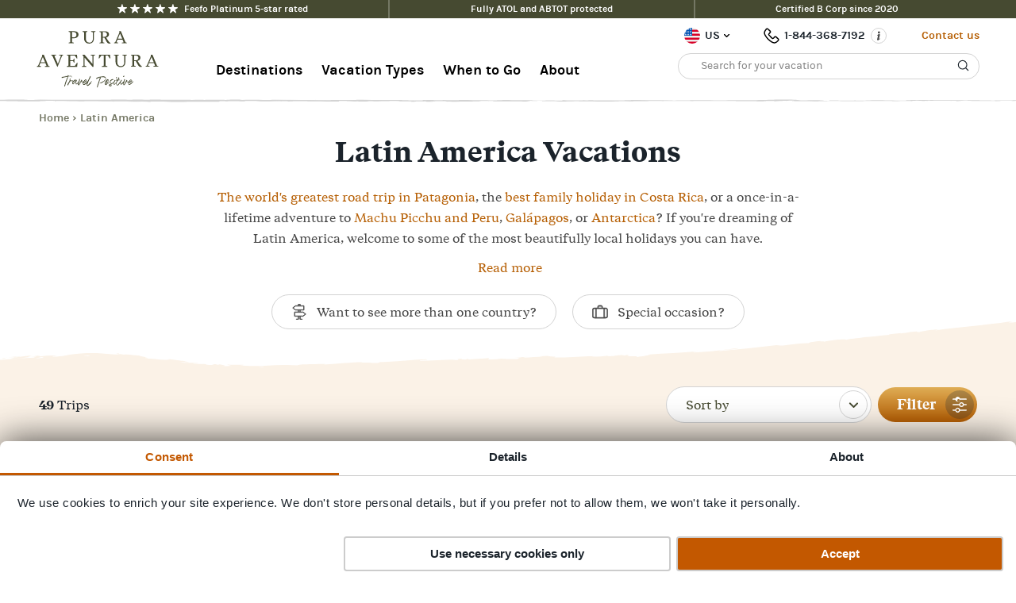

--- FILE ---
content_type: text/html; charset=UTF-8
request_url: https://pura-aventura.com/us/vacations/latin-america
body_size: 73746
content:
<!DOCTYPE html>
<html class="no-js" lang="en">
	<head>
		<meta http-equiv="x-ua-compatible" content="IE=edge" />
		<meta charset="utf-8">
		<meta name="viewport" content="width=device-width, initial-scale=1, shrink-to-fit=no, minimum-scale=1">
		<meta name="facebook-domain-verification" content="x17gunivzsvsepyrzyfdozrp887wgq" />

		<link rel="preconnect" href="https://pura-aventura.transforms.svdcdn.com" />

		<link rel="shortcut icon" href="/favicon.ico" type="image/x-icon" />
		<link rel="apple-touch-icon" href="/apple-touch-icon.png" />
		<link rel="apple-touch-icon" sizes="57x57" href="/apple-touch-icon-57x57.png" />
		<link rel="apple-touch-icon" sizes="72x72" href="/apple-touch-icon-72x72.png" />
		<link rel="apple-touch-icon" sizes="76x76" href="/apple-touch-icon-76x76.png" />
		<link rel="apple-touch-icon" sizes="114x114" href="/apple-touch-icon-114x114.png" />
		<link rel="apple-touch-icon" sizes="120x120" href="/apple-touch-icon-120x120.png" />
		<link rel="apple-touch-icon" sizes="144x144" href="/apple-touch-icon-144x144.png" />
		<link rel="apple-touch-icon" sizes="152x152" href="/apple-touch-icon-152x152.png" />
		<link rel="apple-touch-icon" sizes="180x180" href="/apple-touch-icon-180x180.png" />

					<link rel="preload" href="/fonts/karla-regular.woff2" as="font" crossorigin/>
			<link rel="preload" href="/fonts/beirut-text-semibold.woff2" as="font" crossorigin/>
			<link rel="preload" href="/fonts/beirut-display-black.woff2" as="font" crossorigin/>
			<link rel="preload" href="/fonts/boutique-in-heaven.woff2" as="font" crossorigin/>
		
		<script type="module">!function(){const e=document.createElement("link").relList;if(!(e&&e.supports&&e.supports("modulepreload"))){for(const e of document.querySelectorAll('link[rel="modulepreload"]'))r(e);new MutationObserver((e=>{for(const o of e)if("childList"===o.type)for(const e of o.addedNodes)if("LINK"===e.tagName&&"modulepreload"===e.rel)r(e);else if(e.querySelectorAll)for(const o of e.querySelectorAll("link[rel=modulepreload]"))r(o)})).observe(document,{childList:!0,subtree:!0})}function r(e){if(e.ep)return;e.ep=!0;const r=function(e){const r={};return e.integrity&&(r.integrity=e.integrity),e.referrerpolicy&&(r.referrerPolicy=e.referrerpolicy),"use-credentials"===e.crossorigin?r.credentials="include":"anonymous"===e.crossorigin?r.credentials="omit":r.credentials="same-origin",r}(e);fetch(e.href,r)}}();</script>
<script type="module" src="/dist/assets/app-DtM7fbYs.js" crossorigin onload="e=new CustomEvent(&#039;vite-script-loaded&#039;, {detail:{path: &#039;src/js/application.js&#039;}});document.dispatchEvent(e);" integrity="sha384-Y0KBaEPZA+XNK10OND2/RqvdKzFEgbxXzvqJEZ+/PjMoWaX3f3nLoI5UAC+QqXmf" defer async data-cookieconsent="ignore"></script>
<link href="/dist/assets/app-CJhAdxGo.css" rel="stylesheet">

					<link rel="preconnect" href="https://consent.cookiebot.com/">
			<script id="Cookiebot" src="https://consent.cookiebot.com/uc.js" data-cbid="b47df0ba-2389-4fa2-8c6a-6f6605e78e0a" data-blockingmode="auto" type="text/javascript"></script>

						<style type="text/css">
				#CybotCookiebotDialog {
					max-width: none !important;
					left: 0 !important;
					top: auto !important;
					bottom: 0 !important;
					right: 0 !important;
					transform: none !important;
					width: 100% !important;
					box-shadow: 0 0 48px rgba(0,0,0, .75) !important;
					border-radius: 8px 8px 0 0 !important;
				}
				#CybotCookiebotDialogHeaderLogosWrapper {
					visibility: hidden !important;
				}
				.CybotCookiebotScrollContainer {
					border-bottom: 0 none !important;
					padding-bottom: 0 !important;
				}
				#CybotCookiebotDialogHeader,
				#CybotCookiebotDialogPoweredbyCybot,
				#CybotCookiebotDialogBodyContentTitle {
					display: none !important;
				}
				.CybotCookiebotDialogNavItemLink,
				.CybotCookiebotDialogBodyButton {
					padding: 8px !important;
				}
				.CybotCookiebotScrollArea {
					padding: 16px 16px 0 16px !important;
				}
			</style>
		
		<script>
			document.documentElement.className = document.documentElement.className.replace(/\bno-js\b/g, 'js');
			window.addEventListener('CookiebotOnAccept', () => {
				document.querySelectorAll('img[onload]').forEach(i => i.onload())
			})
		</script>

		<script>
			var usesFeefo = false
		</script>

		
		<script defer src="https://static.addtoany.com/menu/page.js"></script>

		
						<script>(function(w,d,s,l,i){w[l]=w[l]||[];w[l].push({'gtm.start':
			new Date().getTime(),event:'gtm.js'});var f=d.getElementsByTagName(s)[0],
			j=d.createElement(s),dl=l!='dataLayer'?'&l='+l:'';j.async=true;j.src=
			'https://www.googletagmanager.com/gtm.js?id='+i+dl;f.parentNode.insertBefore(j,f);
			})(window,document,'script','dataLayer','GTM-KZ66HNL');</script>

						<script>
			(function(w,d,t,r,u)
			{
				var f,n,i;
				w[u]=w[u]||[],f=function()
				{
					var o={ti:"343168665", enableAutoSpaTracking: true};
					o.q=w[u],w[u]=new UET(o),w[u].push("pageLoad")
				},
				n=d.createElement(t),n.src=r,n.async=1,n.onload=n.onreadystatechange=function()
				{
					var s=this.readyState;
					s&&s!=="loaded"&&s!=="complete"||(f(),n.onload=n.onreadystatechange=null)
				},
				i=d.getElementsByTagName(t)[0],i.parentNode.insertBefore(n,i)
			})
			(window,document,"script","//bat.bing.com/bat.js","uetq");
			</script>

						<script type="text/javascript">
			window._mfq = window._mfq || [];
			(function() {
				var mf = document.createElement("script");
				mf.type = "text/javascript"; 
				mf.defer = true;
				mf.src = "//cdn.mouseflow.com/projects/e2bd5671-d4fe-429e-be20-a89d3a952e99.js";
				document.getElementsByTagName("head")[0].appendChild(mf);
			})();
			</script>

		
		
		<title>Latin America | Pura Aventura</title><meta name="generator" content="SEOmatic">
<meta name="keywords" content="Pura Aventura">
<meta name="description" content="Travel with Pura Aventura">
<meta name="referrer" content="no-referrer-when-downgrade">
<meta name="robots" content="all">
<meta content="182310861821" property="fb:profile_id">
<meta content="en_US" property="og:locale">
<meta content="en" property="og:locale:alternate">
<meta content="Pura Aventura" property="og:site_name">
<meta content="website" property="og:type">
<meta content="https://pura-aventura.com/us/vacations/latin-america" property="og:url">
<meta content="Latin America" property="og:title">
<meta content="Travel with Pura Aventura" property="og:description">
<meta content="https://pura-aventura.transforms.svdcdn.com/production/s3/peru-cusco-peruvians-waer-a-traditional-cloth-on-parade-plaza-de-armas-cusco-peru.jpg?w=1200&amp;h=630&amp;q=82&amp;auto=format&amp;fit=crop&amp;dm=1601288158&amp;s=ac18ca2ecd33f67a68c1a2101e7e3ed3" property="og:image">
<meta content="1200" property="og:image:width">
<meta content="630" property="og:image:height">
<meta content="https://www.pinterest.co.uk/Pura_Aventura/" property="og:see_also">
<meta content="https://vimeo.com/puraaventurauk" property="og:see_also">
<meta content="https://www.youtube.com/c/Pura-aventura" property="og:see_also">
<meta content="https://uk.linkedin.com/company/pura-aventura" property="og:see_also">
<meta content="https://www.instagram.com/pura_aventura_uk/" property="og:see_also">
<meta content="https://www.facebook.com/PuraAventuraUK" property="og:see_also">
<meta content="https://twitter.com/Pura_Aventura" property="og:see_also">
<meta name="twitter:card" content="summary_large_image">
<meta name="twitter:site" content="@Pura_Aventura">
<meta name="twitter:creator" content="@Pura_Aventura">
<meta name="twitter:title" content="Latin America">
<meta name="twitter:description" content="Travel with Pura Aventura">
<meta name="twitter:image" content="https://pura-aventura.transforms.svdcdn.com/production/s3/peru-cusco-peruvians-waer-a-traditional-cloth-on-parade-plaza-de-armas-cusco-peru.jpg?w=800&amp;h=418&amp;q=82&amp;auto=format&amp;fit=crop&amp;dm=1601288158&amp;s=250edf7ae982f110d3454009ce367925">
<meta name="twitter:image:width" content="800">
<meta name="twitter:image:height" content="418">
<link href="https://pura-aventura.com/us/vacations/latin-america" rel="canonical">
<link href="https://pura-aventura.com/us" rel="home">
<link href="https://pura-aventura.com/us/vacations/latin-america" rel="alternate" hreflang="en-us">
<link href="https://pura-aventura.com/holidays/latin-america" rel="alternate" hreflang="x-default">
<link href="https://pura-aventura.com/holidays/latin-america" rel="alternate" hreflang="en">
	</head>
	<body class="section_destinations trip-layout" data-controller="link" data-wishlist-trips-url="https://pura-aventura.com/us/wishlist/trips">
							<script type="text/javascript">
			(function(window, document, dataLayerName, id) {
			window[dataLayerName]=window[dataLayerName]||[],window[dataLayerName].push({start:(new Date).getTime(),event:"stg.start"});var scripts=document.getElementsByTagName('script')[0],tags=document.createElement('script');
			function stgCreateCookie(a,b,c){var d="";if(c){var e=new Date;e.setTime(e.getTime()+24*c*60*60*1e3),d="; expires="+e.toUTCString();f="; SameSite=Strict"}document.cookie=a+"="+b+d+f+"; path=/"}
			var isStgDebug=(window.location.href.match("stg_debug")||document.cookie.match("stg_debug"))&&!window.location.href.match("stg_disable_debug");stgCreateCookie("stg_debug",isStgDebug?1:"",isStgDebug?14:-1);
			var qP=[];dataLayerName!=="dataLayer"&&qP.push("data_layer_name="+dataLayerName),isStgDebug&&qP.push("stg_debug");var qPString=qP.length>0?("?"+qP.join("&")):"";
			tags.async=!0,tags.src="https://pura-aventura.containers.piwik.pro/"+id+".js"+qPString,scripts.parentNode.insertBefore(tags,scripts);
			!function(a,n,i){a[n]=a[n]||{};for(var c=0;c<i.length;c++)!function(i){a[n][i]=a[n][i]||{},a[n][i].api=a[n][i].api||function(){var a=[].slice.call(arguments,0);"string"==typeof a[0]&&window[dataLayerName].push({event:n+"."+i+":"+a[0],parameters:[].slice.call(arguments,1)})}}(i[c])}(window,"ppms",["tm","cm"]);
			})(window, document, 'dataLayer', '5a7d0e39-ea82-472d-9c07-353c411a5bbb');
			</script>
		
					<noscript><iframe src="https://www.googletagmanager.com/ns.html?id=GTM-KZ66HNL" height="0" width="0" style="display:none;visibility:hidden"></iframe></noscript>
		
				
		

		
			
	
		
						<div class="navigation-template" id="navigation-template-3847205" style="display:none;">
				<div class="nav__sub-menu__inner">
					<div class="nav__sub-menu__header">
						<button data-action="click->nav#subMenuBack" aria-label="Back">Back</button>
						Destinations
					</div>
																																<ul class="nav-type-list ">
						<li>
				<h4 class="nav-type-subhead  nav-type-subhead--hidden-mobile">
            <a href="https://pura-aventura.com/us/vacations">Countries</a>
    </h4>
			</li>
								<li>
				<div class="nav-type-columns">
                        <a href="https://pura-aventura.com/us/vacations/argentina" class="nav-type-link">Argentina</a>
                                <a href="https://pura-aventura.com/us/brazil" class="nav-type-link">Brazil</a>
                                <a href="https://pura-aventura.com/us/chile" class="nav-type-link">Chile</a>
                                <a href="https://pura-aventura.com/us/costa-rica" class="nav-type-link">Costa Rica</a>
                                <a href="https://pura-aventura.com/us/vacations/galapagos-islands-ecuador" class="nav-type-link">Ecuador</a>
                                <a href="https://pura-aventura.com/us/vacations/peru" class="nav-type-link">Peru</a>
                                <a href="https://pura-aventura.com/us/vacations/portugal" class="nav-type-link">Portugal</a>
                                <a href="https://pura-aventura.com/us/vacations/spain" class="nav-type-link">Spain</a>
            </div>
			</li>
								<li>
				<ul class="nav-type-list ">
	</ul>
			</li>
								<li>
				<h4 class="nav-type-subhead nav-type-subhead--not-first ">
            <a href="https://pura-aventura.com/us/vacations">Regions</a>
    </h4>
			</li>
								<li>
				<div class="nav-type-columns">
                        <a href="https://pura-aventura.com/us/vacations/antarctica" class="nav-type-link">Antarctica</a>
                                <a href="https://pura-aventura.com/us/azores" class="nav-type-link">Azores</a>
                                <a href="https://pura-aventura.com/us/vacations/galapagos-islands-ecuador" class="nav-type-link">Galápagos</a>
                                <a href="https://pura-aventura.com/us/vacations/osa-peninsula" class="nav-type-link">Osa Peninsula</a>
                                <a href="https://pura-aventura.com/us/vacations/patagonia" class="nav-type-link">Patagonia</a>
                                <a href="https://pura-aventura.com/us/vacations/south-america" class="nav-type-link">South America</a>
            </div>
			</li>
								<li>
				<ul class="nav-type-list ">
	</ul>
			</li>
								<li>
				<h4 class="nav-type-subhead nav-type-subhead--not-first ">
            <a href="https://pura-aventura.com/us/vacations">View All Vacations &gt;&gt;</a>
    </h4>
			</li>
								<li>
				<h4 class="nav-type-subhead nav-type-subhead--not-first ">
            <a href="https://pura-aventura.com/us/travel-planner">Share your vacation plans &gt;&gt;</a>
    </h4>
			</li>
			</ul>
																																													<div class="nav-type-banner-list nav-type-banner-list--2-children nav-type-banner-list--last">
    <ul>
                                    <li class="nav-type-banner">
                    <a href="https://pura-aventura.com/us/vacation/rio-beyond-brazil-hidden-highlights">
                        <span class="nav-type-banner__text">
                            <h4>Brazil&#039;s Hidden Highlights</h4>
                                                            <p>Book our new immersive journey through Rio de Janeiro state</p>
                                                    </span>
                        <span class="nav-type-banner__image">
                            <img src="https://pura-aventura.transforms.svdcdn.com/production/s3/brazil-rio-carnaval-experience-extra-1.jpg?w=340&amp;h=230&amp;q=90&amp;auto=format&amp;fit=crop&amp;dm=1756733707&amp;s=fd863143d764369a7405f1c3b1be436b" alt="Brazil rio carnaval experience extra 1" loading="lazy">
                        </span>
                    </a>
                </li>
                                                <li class="nav-type-banner">
                    <a href="https://pura-aventura.com/us/vacations/costa-rica">
                        <span class="nav-type-banner__text">
                            <h4>Pura Vida!</h4>
                                                            <p>Experience a Costa Rica as rich in vibrant culture as exotic wildlife.</p>
                                                    </span>
                        <span class="nav-type-banner__image">
                            <img src="https://pura-aventura.transforms.svdcdn.com/production/s3/costa-rica-turrialba-c-nortico-cacao-3.jpg?w=340&amp;h=230&amp;q=90&amp;auto=format&amp;fit=crop&amp;dm=1733835106&amp;s=d0e9eba6b20aaa83364bfe2207a9bff7" alt="Costa rica turrialba c nortico cacao 3" loading="lazy">
                        </span>
                    </a>
                </li>
                        </ul>
</div>
																						</div>
			</div>
								<div class="navigation-template" id="navigation-template-5248791" style="display:none;">
				<div class="nav__sub-menu__inner">
					<div class="nav__sub-menu__header">
						<button data-action="click->nav#subMenuBack" aria-label="Back">Back</button>
						Vacation Types
					</div>
																																<ul class="nav-type-list ">
						<li>
				<h4 class="nav-type-subhead  ">
            Vacations by type
    </h4>
			</li>
								<li>
				<a href="https://pura-aventura.com/us/vacations/family-vacations" class="nav-type-link">Family Adventures</a>
			</li>
								<li>
				<a href="https://pura-aventura.com/us/vacations/food-wine-culture-vacations" class="nav-type-link">Food, Wine &amp; Culture</a>
			</li>
								<li>
				<a href="https://pura-aventura.com/us/vacations/multigenerational-family-adventures" class="nav-type-link">Multigenerational Trips</a>
			</li>
								<li>
				<a href="https://pura-aventura.com/us/vacations/special-occasion-vacations" class="nav-type-link">Special Occasions</a>
			</li>
								<li>
				<a href="https://pura-aventura.com/us/vacations/walking-vacations" class="nav-type-link">Walking</a>
			</li>
								<li>
				<a href="https://pura-aventura.com/us/vacations/wildlife-vacations" class="nav-type-link">Wildlife Wonders</a>
			</li>
								<li>
				<ul class="nav-type-list ">
	</ul>
			</li>
								<li>
				<h4 class="nav-type-subhead nav-type-subhead--not-first ">
            <a href="https://pura-aventura.com/us/great-places-to">Inspire Me! &gt;&gt;</a>
    </h4>
			</li>
								<li>
				<h4 class="nav-type-subhead nav-type-subhead--not-first ">
            <a href="https://pura-aventura.com/us/vacations">View All Vacations &gt;&gt;</a>
    </h4>
			</li>
			</ul>
																																													<div class="nav-type-banner-list nav-type-banner-list--2-children nav-type-banner-list--last">
    <ul>
                                    <li class="nav-type-banner">
                    <a href="https://pura-aventura.com/us/vacations">
                        <span class="nav-type-banner__text">
                            <h4>See all our trips</h4>
                                                            <p>Where will your Pura Aventura travels take you next?</p>
                                                    </span>
                        <span class="nav-type-banner__image">
                            <img src="https://pura-aventura.transforms.svdcdn.com/production/s3/chile-atacama-road-sign-chris-bladon_2023-08-18-135821_icon.JPG?w=340&amp;h=230&amp;q=90&amp;auto=format&amp;fit=crop&amp;dm=1692367101&amp;s=3b15a00a16a4d293afdab524d72fffe8" alt="Chile atacama road sign chris bladon" loading="lazy">
                        </span>
                    </a>
                </li>
                                                <li class="nav-type-banner">
                    <a href="https://pura-aventura.com/us/travel-planner">
                        <span class="nav-type-banner__text">
                            <h4>Tailormade travel</h4>
                                                            <p>Full of ideas? We&#039;re full of advice and opinions, so send them our way.</p>
                                                    </span>
                        <span class="nav-type-banner__image">
                            <img src="https://pura-aventura.transforms.svdcdn.com/production/s3/chile-patagonia-carretera-austral-71-1.jpg?w=340&amp;h=230&amp;q=90&amp;auto=format&amp;fit=crop&amp;dm=1679675459&amp;s=8a254aaff00e00e79bfc4c536943770f" alt="Chile patagonia carretera austral 71 1" loading="lazy">
                        </span>
                    </a>
                </li>
                        </ul>
</div>
																						</div>
			</div>
								<div class="navigation-template" id="navigation-template-3847275" style="display:none;">
				<div class="nav__sub-menu__inner">
					<div class="nav__sub-menu__header">
						<button data-action="click->nav#subMenuBack" aria-label="Back">Back</button>
						When to Go
					</div>
																																<ul class="nav-type-list ">
						<li>
				<h4 class="nav-type-subhead  nav-type-subhead--hidden-mobile">
            Where to go in...
    </h4>
			</li>
								<li>
				<div class="nav-type-columns">
                        <a href="https://pura-aventura.com/us/when-to-go/january" class="nav-type-link">January</a>
                                <a href="https://pura-aventura.com/us/when-to-go/february" class="nav-type-link">February</a>
                                <a href="https://pura-aventura.com/us/when-to-go/march" class="nav-type-link">March</a>
                                <a href="https://pura-aventura.com/us/when-to-go/april" class="nav-type-link">April</a>
                                <a href="https://pura-aventura.com/us/when-to-go/may" class="nav-type-link">May</a>
                                <a href="https://pura-aventura.com/us/when-to-go/june" class="nav-type-link">June</a>
                                <a href="https://pura-aventura.com/us/when-to-go/july" class="nav-type-link">July</a>
                                <a href="https://pura-aventura.com/us/when-to-go/august" class="nav-type-link">August</a>
                                <a href="https://pura-aventura.com/us/when-to-go/september" class="nav-type-link">September</a>
                                <a href="https://pura-aventura.com/us/when-to-go/october" class="nav-type-link">October</a>
                                <a href="https://pura-aventura.com/us/when-to-go/november" class="nav-type-link">November</a>
                                <a href="https://pura-aventura.com/us/when-to-go/december" class="nav-type-link">December</a>
            </div>
			</li>
			</ul>
																																													<div class="nav-type-banner-list nav-type-banner-list--2-children nav-type-banner-list--last">
    <ul>
                                    <li class="nav-type-banner">
                    <a href="/us/when-to-go/january?country=costa-rica">
                        <span class="nav-type-banner__text">
                            <h4>Costa Rica</h4>
                                                            <p>Seasonal highlights, from breaching whales to nesting turtles.</p>
                                                    </span>
                        <span class="nav-type-banner__image">
                            <img src="https://pura-aventura.transforms.svdcdn.com/production/s3/costa-rica-pacific-hatching-turtle-stephanie-rousseau-CROPPED.jpg?w=340&amp;h=230&amp;q=90&amp;auto=format&amp;fit=crop&amp;crop=focalpoint&amp;fp-x=0.3645&amp;fp-y=0.4362&amp;dm=1644832602&amp;s=70f00e39b34715e8d8646848da85446d" alt="Costa rica pacific hatching turtle stephanie rousseau CROPPED" loading="lazy">
                        </span>
                    </a>
                </li>
                                                <li class="nav-type-banner">
                    <a href="/us/when-to-go/january?country=spain">
                        <span class="nav-type-banner__text">
                            <h4>Spain</h4>
                                                            <p>Spring walks, summer family fun, fall strolls &amp; winter sun.</p>
                                                    </span>
                        <span class="nav-type-banner__image">
                            <img src="https://pura-aventura.transforms.svdcdn.com/production/s3/spain-picos-de-europa-flower-meadows-spring.jpg?w=340&amp;h=230&amp;q=90&amp;auto=format&amp;fit=crop&amp;dm=1601287895&amp;s=afae03a7528401120b79d39bf374608c" alt="Spain picos de europa flower meadows spring" loading="lazy">
                        </span>
                    </a>
                </li>
                        </ul>
</div>
																						</div>
			</div>
								<div class="navigation-template" id="navigation-template-3847301" style="display:none;">
				<div class="nav__sub-menu__inner">
					<div class="nav__sub-menu__header">
						<button data-action="click->nav#subMenuBack" aria-label="Back">Back</button>
						About
					</div>
																																<ul class="nav-type-list ">
						<li>
				<h4 class="nav-type-subhead  nav-type-subhead--hidden-mobile">
            <a href="https://pura-aventura.com/us/about-us">About</a>
    </h4>
			</li>
								<li>
				<div class="nav-type-columns">
                        <a href="https://pura-aventura.com/us/about-us/our-purpose" class="nav-type-link">Our Purpose</a>
                                <a href="https://pura-aventura.com/us/about-us/our-people" class="nav-type-link">Our People</a>
                                <a href="https://pura-aventura.com/us/about-us/our-places" class="nav-type-link">Our Places</a>
                                <a href="https://pura-aventura.com/us/about-us/travel-positive" class="nav-type-link">Travel Positive™</a>
                                <a href="https://pura-aventura.com/us/about-us/accreditations" class="nav-type-link">Accreditations</a>
                                <a href="https://pura-aventura.com/us/about-us/careers" class="nav-type-link">Careers</a>
            </div>
			</li>
								<li>
				<div class="nav-type-columns">
    </div>
			</li>
								<li>
				<ul class="nav-type-list ">
	</ul>
			</li>
								<li>
				<h4 class="nav-type-subhead nav-type-subhead--not-first nav-type-subhead--hidden-mobile">
            <a href="https://pura-aventura.com/us/about-us">Further reading</a>
    </h4>
			</li>
								<li>
				<div class="nav-type-columns">
                        <a href="https://www.feefo.com/en-gb/reviews/pura-aventura" class="nav-type-link">Reviews</a>
                                <a href="https://pura-aventura.com/us/about-us/press" class="nav-type-link">Press</a>
                                <a href="https://pura-aventura.com/us/faqs" class="nav-type-link">FAQs</a>
                                <a href="https://pura-aventura.com/us/travel-blog" class="nav-type-link">Travel Blog</a>
            </div>
			</li>
			</ul>
																																													<div class="nav-type-banner-list nav-type-banner-list--2-children nav-type-banner-list--last">
    <ul>
                                    <li class="nav-type-banner">
                    <a href="https://pura-aventura.com/us/about-us/travel-positive">
                        <span class="nav-type-banner__text">
                            <h4>Travel Positive™</h4>
                                                            <p>Exceptional vacation experiences you can feel great about.</p>
                                                    </span>
                        <span class="nav-type-banner__image">
                            <img src="https://pura-aventura.transforms.svdcdn.com/production/s3/costa-rica-kate-humble-ludo-graham-manzanillo-caribbean-2_2025-03-24-151619_xzwq.jpeg?w=340&amp;h=230&amp;q=90&amp;auto=format&amp;fit=crop&amp;dm=1742829407&amp;s=e45169cb8d0e54e4ecb7995a988d2670" alt="Costa rica kate humble ludo graham manzanillo caribbean 2" loading="lazy">
                        </span>
                    </a>
                </li>
                                                <li class="nav-type-banner">
                    <a href="https://pura-aventura.com/us/about-us/accreditations">
                        <span class="nav-type-banner__text">
                            <h4>Peace of mind</h4>
                                                            <p>B Corp certified | 5* Platinum rated | ATOL &amp; ABTOT protected.</p>
                                                    </span>
                        <span class="nav-type-banner__image">
                            <img src="https://pura-aventura.transforms.svdcdn.com/production/s3/spain-picos-de-europa-centenary-group-covadonga-shepherd-humartini-gamoneu-cheese.jpg?w=340&amp;h=230&amp;q=90&amp;auto=format&amp;fit=crop&amp;dm=1610792009&amp;s=f316b0d42d3e40390109626ab569a995" alt="Spain picos de europa centenary group covadonga shepherd humartini gamoneu cheese" loading="lazy">
                        </span>
                    </a>
                </li>
                        </ul>
</div>
																						</div>
			</div>
			
	<header class="header" data-controller="nav" data-disable-sticky="true" data-min-height-threshold="720">
		<div class="header__divider header__divider--desktop"></div>

					<div data-controller="top-bar" class="header__top-bar">
				<ul class="header__top-bar__inner">
											<li data-target="top-bar.item" class="header__top-bar__item ">
							<a href="https://www.feefo.com/en-GB/reviews/pura-aventura">
																		<div class="stars stars--color-white stars--size-small stars--hover-color-ivory">
					<span class="star"></span>
					<span class="star"></span>
					<span class="star"></span>
					<span class="star"></span>
					<span class="star"></span>
			</div>

																Feefo Platinum 5-star rated
							</a>
						</li>
											<li data-target="top-bar.item" class="header__top-bar__item header__top-bar__item--hidden">
							<a href="https://pura-aventura.com/us/about-us/accreditations">
																Fully ATOL and ABTOT protected
							</a>
						</li>
											<li data-target="top-bar.item" class="header__top-bar__item header__top-bar__item--hidden">
							<a href="https://pura-aventura.com/us/about-us/accreditations">
																Certified B Corp since 2020
							</a>
						</li>
									</ul>
			</div>
		
		<nav data-target="nav.nav" role="navigation" class="nav mobile-nav">
			<div class="nav__inner">
				<div class="nav__bg" data-target="nav.background" data-action="click->nav#closeMenu"></div>
				
				<div class="header__divider header__divider--mobile"></div>

				<div class="nav__content">
					<div class="mobile-nav__burger">
						<button data-action="click->nav#toggleMenu" aria-expanded="false" aria-label="Open navigation" type="button">
							<span class="nav__burger__bar"></span>
							<span class="nav__burger__bar"></span>
							<span class="nav__burger__bar"></span>
						</button>
					</div>

										<a class="header__logo" href="https://pura-aventura.com/us/" aria-label="Home">
						<img src="/svg/logo-olive-green.svg"  width="154" height="72" focusable="false" aria-hidden="true" style="height: 100%">
					</a>

										<div class="flex-grow"></div>

										<ul class="nav__menu" data-action="mouseleave->nav#closeSubMenuOnDesktop">
													<li class="nav__item" data-action="mouseenter->nav#openSubMenuOnDesktop">
								    <button data-action="pointerup->nav#openSubMenuOnMobile mouseenter->nav#changeSubMenuOnDesktop mouseleave->nav#cancelChangeSubMenuOnDesktop" data-id="3847205" class="nav__section-button nav__section-button--bold">
        Destinations
    </button>
							</li>
													<li class="nav__item" data-action="mouseenter->nav#openSubMenuOnDesktop">
								    <button data-action="pointerup->nav#openSubMenuOnMobile mouseenter->nav#changeSubMenuOnDesktop mouseleave->nav#cancelChangeSubMenuOnDesktop" data-id="5248791" class="nav__section-button nav__section-button--bold">
        Vacation Types
    </button>
							</li>
													<li class="nav__item" data-action="mouseenter->nav#openSubMenuOnDesktop">
								    <button data-action="pointerup->nav#openSubMenuOnMobile mouseenter->nav#changeSubMenuOnDesktop mouseleave->nav#cancelChangeSubMenuOnDesktop" data-id="3847275" class="nav__section-button nav__section-button--bold">
        When to Go
    </button>
							</li>
													<li class="nav__item" data-action="mouseenter->nav#openSubMenuOnDesktop">
								    <button data-action="pointerup->nav#openSubMenuOnMobile mouseenter->nav#changeSubMenuOnDesktop mouseleave->nav#cancelChangeSubMenuOnDesktop" data-id="3847301" class="nav__section-button nav__section-button--bold">
        About
    </button>
							</li>
											</ul>

					<div class="nav__utils">
						<ul class="nav__utils__top">
														<li class="nav__item nav__item--site-switcher">
																
																									
																																																					
																																																													
								<div data-controller="site-switcher-modal" data-action="keydown@window->site-switcher-modal#keyClose" class="nav__tooltip">
									<button data-action="site-switcher-modal#clickToFocus" class="site-locale site-locale--us site-locale--dropdown">
										US
									</button>
									<div class="modal-simple__wrapper modal-simple__wrapper--site-switcher">
										<div class="modal-simple">
											<a href="https://pura-aventura.com/holidays/latin-america" class="site-locale site-locale--uk">
												UK
											</a>
											<div class="modal-simple__triangle"></div>
										</div>
									</div>
								</div>
							</li>

														<li class="nav__item nav__item--telephone">
								<a class="telephone-link" aria-label="Phone number: 1-844-368-7192" href="tel:1-844-368-7192">
									1-844-368-7192
								</a>

																	<div data-controller="simple-modal" data-action="keydown@window->simple-modal#keyClose" class="nav__tooltip nav__tooltip--hidden-mobile">
										<button data-action="simple-modal#clickToFocus" class="button--info" type="button" aria-label="Opening times"></button>

										<div class="modal-simple__wrapper">
											<div class="modal-simple">
												<p><strong>Opening hours are:</strong><br /> </p><p>Mon - Fri until 13:30 EST</p><p><strong>Weekend &amp; holidays:</strong></p><p>Phone lines closed (<a href="/cdn-cgi/l/email-protection#fa9295969bba8a8f889bd79b8c9f948e8f889bd4999597">please email</a>)<br /> </p>
												<div class="modal-simple__triangle"></div>
											</div>
										</div>
									</div>
															</li>

															<li class="nav__item nav__item--contact">
									<a href="https://pura-aventura.com/contact-us" class="nav__contact-link">Contact us</a>
								</li>
							
							<li class="nav__item nav__item--search">
								<button data-action="click->nav#toggleSearch" data-target="nav.searchIcon" class="nav__link nav__item--search__icon" aria-label="Search"></button>
							</li>
						</ul>

						<div data-target="nav.search" class="header-search">
							<div class="nav-search" data-controller="autocomplete">
    <div class="nav-search__content__box">
        <form class="nav-search__form" method="get" action="https://pura-aventura.com/us/search">
            <input
                id="nav-search-input"                class="nav-search__input"
                name="q"
                aria-label="Search for your vacation"
                placeholder="Search for your vacation"
                value=""
                data-target="autocomplete.input"
                data-action="
                    input->autocomplete#onInput
                    focus->autocomplete#onFocus
                    mouseover->autocomplete#onMouseOver
                    mouseout->autocomplete#onMouseOut
                "
            />
                            <button class="nav-search__autocomplete-inline-button" aria-label="Search">
                    <svg  focusable="false" aria-hidden="true" data-prefix="_6971999e3d1d3" xmlns="http://www.w3.org/2000/svg" width="100%" viewBox="0 0 28 28"><g fill="none" fill-rule="evenodd" stroke="currentColor" stroke-linecap="round" stroke-linejoin="round" stroke-width="1.5" transform="matrix(-1 0 0 1 23 5)"><path d="m17.3 17.3-4.2-4.2"/><circle cx="7.9" cy="7.9" r="7.1"/></g></svg>
                </button>
                        <div class="nav-search__autocomplete-loading nav-search__autocomplete-loading--left">
                <svg class="animate-spin h-4 w-4 opacity-0" xmlns="http://www.w3.org/2000/svg" fill="none" viewBox="0 0 24 24" data-target="autocomplete.progressIndicator">
                    <circle class="opacity-25" cx="12" cy="12" r="10" stroke="currentColor" stroke-width="4"></circle>
                    <path fill="currentColor" d="M4 12a8 8 0 018-8V0C5.373 0 0 5.373 0 12h4zm2 5.291A7.962 7.962 0 014 12H0c0 3.042 1.135 5.824 3 7.938l3-2.647z"></path>
                </svg>
            </div>
        </form>
    </div>
    <div class="nav-search__autocomplete">
        <div class="nav-search__autocomplete-inner" data-action="mouseover->autocomplete#onMouseOver mouseout->autocomplete#onMouseOut">
            <div class="nav-search__autocomplete-results" data-target="autocomplete.results">
            </div>
        </div>
    </div>
</div>						</div>
					</div>
				</div>

				<div data-target="nav.flyOver" data-action="mouseenter->nav#openSubMenuOnDesktop mouseleave->nav#closeSubMenuOnDesktop" class="nav__flyover nav__flyover--hidden lg:scrollbar-none">
					<div data-target="nav.drawer" class="mobile-nav__drawer lg:scrollbar-none">
						<div data-target="nav.menu" class="mobile-nav__menu lg:scrollbar-none">
							<ul class="mobile-nav__top-menu">
																	<li class="mobile-nav__top-menu__item">
										    <button data-action="pointerup->nav#openSubMenuOnMobile mouseenter->nav#changeSubMenuOnDesktop mouseleave->nav#cancelChangeSubMenuOnDesktop" data-id="3847205" class="nav__section-button nav__section-button--bold">
        Destinations
    </button>
									</li>
																	<li class="mobile-nav__top-menu__item">
										    <button data-action="pointerup->nav#openSubMenuOnMobile mouseenter->nav#changeSubMenuOnDesktop mouseleave->nav#cancelChangeSubMenuOnDesktop" data-id="5248791" class="nav__section-button nav__section-button--bold">
        Vacation Types
    </button>
									</li>
																	<li class="mobile-nav__top-menu__item">
										    <button data-action="pointerup->nav#openSubMenuOnMobile mouseenter->nav#changeSubMenuOnDesktop mouseleave->nav#cancelChangeSubMenuOnDesktop" data-id="3847275" class="nav__section-button nav__section-button--bold">
        When to Go
    </button>
									</li>
																	<li class="mobile-nav__top-menu__item">
										    <button data-action="pointerup->nav#openSubMenuOnMobile mouseenter->nav#changeSubMenuOnDesktop mouseleave->nav#cancelChangeSubMenuOnDesktop" data-id="3847301" class="nav__section-button nav__section-button--bold">
        About
    </button>
									</li>
															</ul>
							
							<div class="mobile-nav__utils">
								<div>
									<a class="telephone-link telephone-link--mobile" aria-label="Phone number: 1-844-368-7192" href="tel:1-844-368-7192">
										1-844-368-7192
									</a>

																			<div data-controller="simple-modal" data-action="keydown@window->simple-modal#keyClose" class="nav__tooltip" style="margin-top: 2px">
											<button data-action="simple-modal#clickToFocus" class="button--info" type="button" aria-label="Opening times"></button>

											<div class="modal-simple__wrapper modal-simple__wrapper--above">
												<div class="modal-simple">
													<p><strong>Opening hours are:</strong><br /> </p><p>Mon - Fri until 13:30 EST</p><p><strong>Weekend &amp; holidays:</strong></p><p>Phone lines closed (<a href="/cdn-cgi/l/email-protection#9ef6f1f2ffdeeeebecffb3ffe8fbf0eaebecffb0fdf1f3">please email</a>)<br /> </p>
													<div class="modal-simple__triangle modal-simple__triangle--above"></div>
												</div>
											</div>
										</div>
																	</div>

																	<a href="https://pura-aventura.com/contact-us" class="mobile-nav__contact-link">Contact us</a>
															</div>
						</div>
						<div data-target="nav.subMenu" class="nav__sub-menu lg:scrollbar-none"></div>
					</div>
				</div>
			</div>
		</nav>
	</header>

		<main id="main" data-controller="tooltip-inject">
			    <div data-controller="destination-filters back-to-top">
							<form data-target="destination-filters.container" class="pointer-events-none">
				<div data-target="destination-filters.background" data-action="click->destination-filters#closeSlideout" class="fixed inset-0 opacity-0 bg-dark-blue z-30 transition-opacity duration-500 ease-in-out-cubic"></div>
				<div data-target="destination-filters.form" class="overflow-y-scroll overflow-x-hidden overscroll-y-none fixed z-40 pb-34 top-0 bottom-0 left-full transition-transform duration-500 ease-in-out-cubic bg-white w-[90vw] md:w-[33vw] md:min-w-[28rem] md:max-w-xl">
					<div class="flex justify-between">
						<h3 class="text-2xl font-serif font-bold text-dark-blue p-6 h-5 w-full leading-none box-content">
							Filter
						</h3>
						<button data-action="click->destination-filters#closeSlideout" class="w-4 h-5 p-6 box-content" aria-label="Close filters">
							<svg  focusable="false" aria-hidden="true" data-prefix="_6971999e3d469" xmlns="http://www.w3.org/2000/svg" width="100%" height="100%" version="1.1" viewBox="0 0 18 18"><path fill="currentColor" fill-rule="evenodd" d="M17.49.51a1 1 0 0 1 0 1.42L10.4 9l7.08 7.07a1 1 0 1 1-1.42 1.42L9 10.4l-7.07 7.1A1 1 0 1 1 .5 16.07L7.6 9 .5 1.93A1 1 0 1 1 1.93.5L9 7.6 16.07.5a1 1 0 0 1 1.42 0"/></svg>
						</button>
					</div>

											<fieldset class="mb-8">
							<div class="px-4 md:px-6">
								    <div class="mb-3">
        <h4 class="text-gray-400 font-serif leading-none">
            Date of travel (between)
        </h4>
            </div>
							</div>
							<ul class="grid grid-cols-2 gap-2 px-4 md:px-6">
            <li>
            <label for="filter-date of travel (between)-jan-feb" class="relative flex items-center">
    <input type="checkbox" name="filter-date of travel (between)" id="filter-date of travel (between)-jan-feb" value="jan-feb" class="peer sr-only" data-action="change-&gt;destination-filters#updateFilters"/>
    <div class="shrink-0 w-4 h-4 mr-2 flex items-center justify-content text-white border border-light-grey rounded transition-colors peer-checked:bg-raw-sienna peer-checked:border-raw-sienna">
        <svg width="100%" height="100%" viewBox="0 0 28 28" xmlns="http://www.w3.org/2000/svg">
            <path d="M6 14l5.33 5.33L22 8.67" stroke-width="4px" stroke="currentColor" fill="none" stroke-linecap="round" stroke-linejoin="round"/>
        </svg>
    </div>
    <span class="flex select-none">
        Jan - Feb
    </span>
</label>        </li>
            <li>
            <label for="filter-date of travel (between)-mar-apr" class="relative flex items-center">
    <input type="checkbox" name="filter-date of travel (between)" id="filter-date of travel (between)-mar-apr" value="mar-apr" class="peer sr-only" data-action="change-&gt;destination-filters#updateFilters"/>
    <div class="shrink-0 w-4 h-4 mr-2 flex items-center justify-content text-white border border-light-grey rounded transition-colors peer-checked:bg-raw-sienna peer-checked:border-raw-sienna">
        <svg width="100%" height="100%" viewBox="0 0 28 28" xmlns="http://www.w3.org/2000/svg">
            <path d="M6 14l5.33 5.33L22 8.67" stroke-width="4px" stroke="currentColor" fill="none" stroke-linecap="round" stroke-linejoin="round"/>
        </svg>
    </div>
    <span class="flex select-none">
        Mar - Apr
    </span>
</label>        </li>
            <li>
            <label for="filter-date of travel (between)-may-june" class="relative flex items-center">
    <input type="checkbox" name="filter-date of travel (between)" id="filter-date of travel (between)-may-june" value="may-june" class="peer sr-only" data-action="change-&gt;destination-filters#updateFilters"/>
    <div class="shrink-0 w-4 h-4 mr-2 flex items-center justify-content text-white border border-light-grey rounded transition-colors peer-checked:bg-raw-sienna peer-checked:border-raw-sienna">
        <svg width="100%" height="100%" viewBox="0 0 28 28" xmlns="http://www.w3.org/2000/svg">
            <path d="M6 14l5.33 5.33L22 8.67" stroke-width="4px" stroke="currentColor" fill="none" stroke-linecap="round" stroke-linejoin="round"/>
        </svg>
    </div>
    <span class="flex select-none">
        May - June
    </span>
</label>        </li>
            <li>
            <label for="filter-date of travel (between)-jul-aug" class="relative flex items-center">
    <input type="checkbox" name="filter-date of travel (between)" id="filter-date of travel (between)-jul-aug" value="jul-aug" class="peer sr-only" data-action="change-&gt;destination-filters#updateFilters"/>
    <div class="shrink-0 w-4 h-4 mr-2 flex items-center justify-content text-white border border-light-grey rounded transition-colors peer-checked:bg-raw-sienna peer-checked:border-raw-sienna">
        <svg width="100%" height="100%" viewBox="0 0 28 28" xmlns="http://www.w3.org/2000/svg">
            <path d="M6 14l5.33 5.33L22 8.67" stroke-width="4px" stroke="currentColor" fill="none" stroke-linecap="round" stroke-linejoin="round"/>
        </svg>
    </div>
    <span class="flex select-none">
        Jul - Aug
    </span>
</label>        </li>
            <li>
            <label for="filter-date of travel (between)-sep-oct" class="relative flex items-center">
    <input type="checkbox" name="filter-date of travel (between)" id="filter-date of travel (between)-sep-oct" value="sep-oct" class="peer sr-only" data-action="change-&gt;destination-filters#updateFilters"/>
    <div class="shrink-0 w-4 h-4 mr-2 flex items-center justify-content text-white border border-light-grey rounded transition-colors peer-checked:bg-raw-sienna peer-checked:border-raw-sienna">
        <svg width="100%" height="100%" viewBox="0 0 28 28" xmlns="http://www.w3.org/2000/svg">
            <path d="M6 14l5.33 5.33L22 8.67" stroke-width="4px" stroke="currentColor" fill="none" stroke-linecap="round" stroke-linejoin="round"/>
        </svg>
    </div>
    <span class="flex select-none">
        Sep - Oct
    </span>
</label>        </li>
            <li>
            <label for="filter-date of travel (between)-nov-dec" class="relative flex items-center">
    <input type="checkbox" name="filter-date of travel (between)" id="filter-date of travel (between)-nov-dec" value="nov-dec" class="peer sr-only" data-action="change-&gt;destination-filters#updateFilters"/>
    <div class="shrink-0 w-4 h-4 mr-2 flex items-center justify-content text-white border border-light-grey rounded transition-colors peer-checked:bg-raw-sienna peer-checked:border-raw-sienna">
        <svg width="100%" height="100%" viewBox="0 0 28 28" xmlns="http://www.w3.org/2000/svg">
            <path d="M6 14l5.33 5.33L22 8.67" stroke-width="4px" stroke="currentColor" fill="none" stroke-linecap="round" stroke-linejoin="round"/>
        </svg>
    </div>
    <span class="flex select-none">
        Nov - Dec
    </span>
</label>        </li>
    </ul>						</fieldset>
											<fieldset class="mb-8">
							<div class="px-4 md:px-6">
								    <div class="mb-3">
        <h4 class="text-gray-400 font-serif leading-none">
            Duration
        </h4>
            </div>
							</div>
							<ul class="grid grid-cols-2 gap-2 px-4 md:px-6">
            <li>
            <label for="filter-duration-8-14-days" class="relative flex items-center">
    <input type="checkbox" name="filter-duration" id="filter-duration-8-14-days" value="8-14-days" class="peer sr-only" data-action="change-&gt;destination-filters#updateFilters"/>
    <div class="shrink-0 w-4 h-4 mr-2 flex items-center justify-content text-white border border-light-grey rounded transition-colors peer-checked:bg-raw-sienna peer-checked:border-raw-sienna">
        <svg width="100%" height="100%" viewBox="0 0 28 28" xmlns="http://www.w3.org/2000/svg">
            <path d="M6 14l5.33 5.33L22 8.67" stroke-width="4px" stroke="currentColor" fill="none" stroke-linecap="round" stroke-linejoin="round"/>
        </svg>
    </div>
    <span class="flex select-none">
        8 - 14 Days
    </span>
</label>        </li>
            <li>
            <label for="filter-duration-15-21-days" class="relative flex items-center">
    <input type="checkbox" name="filter-duration" id="filter-duration-15-21-days" value="15-21-days" class="peer sr-only" data-action="change-&gt;destination-filters#updateFilters"/>
    <div class="shrink-0 w-4 h-4 mr-2 flex items-center justify-content text-white border border-light-grey rounded transition-colors peer-checked:bg-raw-sienna peer-checked:border-raw-sienna">
        <svg width="100%" height="100%" viewBox="0 0 28 28" xmlns="http://www.w3.org/2000/svg">
            <path d="M6 14l5.33 5.33L22 8.67" stroke-width="4px" stroke="currentColor" fill="none" stroke-linecap="round" stroke-linejoin="round"/>
        </svg>
    </div>
    <span class="flex select-none">
        15 - 21 days
    </span>
</label>        </li>
            <li>
            <label for="filter-duration-22-days" class="relative flex items-center">
    <input type="checkbox" name="filter-duration" id="filter-duration-22-days" value="22-days" class="peer sr-only" data-action="change-&gt;destination-filters#updateFilters"/>
    <div class="shrink-0 w-4 h-4 mr-2 flex items-center justify-content text-white border border-light-grey rounded transition-colors peer-checked:bg-raw-sienna peer-checked:border-raw-sienna">
        <svg width="100%" height="100%" viewBox="0 0 28 28" xmlns="http://www.w3.org/2000/svg">
            <path d="M6 14l5.33 5.33L22 8.67" stroke-width="4px" stroke="currentColor" fill="none" stroke-linecap="round" stroke-linejoin="round"/>
        </svg>
    </div>
    <span class="flex select-none">
        22+ days
    </span>
</label>        </li>
    </ul>						</fieldset>
											<fieldset class="mb-8">
							<div class="px-4 md:px-6">
								    <div class="mb-3">
        <h4 class="text-gray-400 font-serif leading-none">
            Choose where you wish to go
        </h4>
                    <p class="mt-2 text-sm">
                Tick all that apply
            </p>
            </div>
							</div>
							<ul class="grid grid-cols-2 gap-2 px-4 md:px-6">
            <li>
            <label for="filter-country-antarctica" class="relative flex items-center">
    <input type="checkbox" name="filter-country" id="filter-country-antarctica" value="antarctica" class="peer sr-only" data-action="change-&gt;destination-filters#updateFilters"/>
    <div class="shrink-0 w-4 h-4 mr-2 flex items-center justify-content text-white border border-light-grey rounded transition-colors peer-checked:bg-raw-sienna peer-checked:border-raw-sienna">
        <svg width="100%" height="100%" viewBox="0 0 28 28" xmlns="http://www.w3.org/2000/svg">
            <path d="M6 14l5.33 5.33L22 8.67" stroke-width="4px" stroke="currentColor" fill="none" stroke-linecap="round" stroke-linejoin="round"/>
        </svg>
    </div>
    <span class="flex select-none">
        Antarctica
    </span>
</label>        </li>
            <li>
            <label for="filter-country-argentina" class="relative flex items-center">
    <input type="checkbox" name="filter-country" id="filter-country-argentina" value="argentina" class="peer sr-only" data-action="change-&gt;destination-filters#updateFilters"/>
    <div class="shrink-0 w-4 h-4 mr-2 flex items-center justify-content text-white border border-light-grey rounded transition-colors peer-checked:bg-raw-sienna peer-checked:border-raw-sienna">
        <svg width="100%" height="100%" viewBox="0 0 28 28" xmlns="http://www.w3.org/2000/svg">
            <path d="M6 14l5.33 5.33L22 8.67" stroke-width="4px" stroke="currentColor" fill="none" stroke-linecap="round" stroke-linejoin="round"/>
        </svg>
    </div>
    <span class="flex select-none">
        Argentina
    </span>
</label>        </li>
            <li>
            <label for="filter-country-bolivia" class="relative flex items-center">
    <input type="checkbox" name="filter-country" id="filter-country-bolivia" value="bolivia" class="peer sr-only" data-action="change-&gt;destination-filters#updateFilters"/>
    <div class="shrink-0 w-4 h-4 mr-2 flex items-center justify-content text-white border border-light-grey rounded transition-colors peer-checked:bg-raw-sienna peer-checked:border-raw-sienna">
        <svg width="100%" height="100%" viewBox="0 0 28 28" xmlns="http://www.w3.org/2000/svg">
            <path d="M6 14l5.33 5.33L22 8.67" stroke-width="4px" stroke="currentColor" fill="none" stroke-linecap="round" stroke-linejoin="round"/>
        </svg>
    </div>
    <span class="flex select-none">
        Bolivia
    </span>
</label>        </li>
            <li>
            <label for="filter-country-brazil" class="relative flex items-center">
    <input type="checkbox" name="filter-country" id="filter-country-brazil" value="brazil" class="peer sr-only" data-action="change-&gt;destination-filters#updateFilters"/>
    <div class="shrink-0 w-4 h-4 mr-2 flex items-center justify-content text-white border border-light-grey rounded transition-colors peer-checked:bg-raw-sienna peer-checked:border-raw-sienna">
        <svg width="100%" height="100%" viewBox="0 0 28 28" xmlns="http://www.w3.org/2000/svg">
            <path d="M6 14l5.33 5.33L22 8.67" stroke-width="4px" stroke="currentColor" fill="none" stroke-linecap="round" stroke-linejoin="round"/>
        </svg>
    </div>
    <span class="flex select-none">
        Brazil
    </span>
</label>        </li>
            <li>
            <label for="filter-country-chile" class="relative flex items-center">
    <input type="checkbox" name="filter-country" id="filter-country-chile" value="chile" class="peer sr-only" data-action="change-&gt;destination-filters#updateFilters"/>
    <div class="shrink-0 w-4 h-4 mr-2 flex items-center justify-content text-white border border-light-grey rounded transition-colors peer-checked:bg-raw-sienna peer-checked:border-raw-sienna">
        <svg width="100%" height="100%" viewBox="0 0 28 28" xmlns="http://www.w3.org/2000/svg">
            <path d="M6 14l5.33 5.33L22 8.67" stroke-width="4px" stroke="currentColor" fill="none" stroke-linecap="round" stroke-linejoin="round"/>
        </svg>
    </div>
    <span class="flex select-none">
        Chile
    </span>
</label>        </li>
            <li>
            <label for="filter-country-costa-rica" class="relative flex items-center">
    <input type="checkbox" name="filter-country" id="filter-country-costa-rica" value="costa-rica" class="peer sr-only" data-action="change-&gt;destination-filters#updateFilters"/>
    <div class="shrink-0 w-4 h-4 mr-2 flex items-center justify-content text-white border border-light-grey rounded transition-colors peer-checked:bg-raw-sienna peer-checked:border-raw-sienna">
        <svg width="100%" height="100%" viewBox="0 0 28 28" xmlns="http://www.w3.org/2000/svg">
            <path d="M6 14l5.33 5.33L22 8.67" stroke-width="4px" stroke="currentColor" fill="none" stroke-linecap="round" stroke-linejoin="round"/>
        </svg>
    </div>
    <span class="flex select-none">
        Costa Rica
    </span>
</label>        </li>
            <li>
            <label for="filter-country-ecuador" class="relative flex items-center">
    <input type="checkbox" name="filter-country" id="filter-country-ecuador" value="ecuador" class="peer sr-only" data-action="change-&gt;destination-filters#updateFilters"/>
    <div class="shrink-0 w-4 h-4 mr-2 flex items-center justify-content text-white border border-light-grey rounded transition-colors peer-checked:bg-raw-sienna peer-checked:border-raw-sienna">
        <svg width="100%" height="100%" viewBox="0 0 28 28" xmlns="http://www.w3.org/2000/svg">
            <path d="M6 14l5.33 5.33L22 8.67" stroke-width="4px" stroke="currentColor" fill="none" stroke-linecap="round" stroke-linejoin="round"/>
        </svg>
    </div>
    <span class="flex select-none">
        Ecuador
    </span>
</label>        </li>
            <li>
            <label for="filter-country-regions-galapagos-islands" class="relative flex items-center">
    <input type="checkbox" name="filter-country" id="filter-country-regions-galapagos-islands" value="regions-galapagos-islands" class="peer sr-only" data-action="change-&gt;destination-filters#updateFilters"/>
    <div class="shrink-0 w-4 h-4 mr-2 flex items-center justify-content text-white border border-light-grey rounded transition-colors peer-checked:bg-raw-sienna peer-checked:border-raw-sienna">
        <svg width="100%" height="100%" viewBox="0 0 28 28" xmlns="http://www.w3.org/2000/svg">
            <path d="M6 14l5.33 5.33L22 8.67" stroke-width="4px" stroke="currentColor" fill="none" stroke-linecap="round" stroke-linejoin="round"/>
        </svg>
    </div>
    <span class="flex select-none">
        Galápagos Islands
    </span>
</label>        </li>
            <li>
            <label for="filter-country-nicaragua" class="relative flex items-center">
    <input type="checkbox" name="filter-country" id="filter-country-nicaragua" value="nicaragua" class="peer sr-only" data-action="change-&gt;destination-filters#updateFilters"/>
    <div class="shrink-0 w-4 h-4 mr-2 flex items-center justify-content text-white border border-light-grey rounded transition-colors peer-checked:bg-raw-sienna peer-checked:border-raw-sienna">
        <svg width="100%" height="100%" viewBox="0 0 28 28" xmlns="http://www.w3.org/2000/svg">
            <path d="M6 14l5.33 5.33L22 8.67" stroke-width="4px" stroke="currentColor" fill="none" stroke-linecap="round" stroke-linejoin="round"/>
        </svg>
    </div>
    <span class="flex select-none">
        Nicaragua
    </span>
</label>        </li>
            <li>
            <label for="filter-country-regions-patagonia" class="relative flex items-center">
    <input type="checkbox" name="filter-country" id="filter-country-regions-patagonia" value="regions-patagonia" class="peer sr-only" data-action="change-&gt;destination-filters#updateFilters"/>
    <div class="shrink-0 w-4 h-4 mr-2 flex items-center justify-content text-white border border-light-grey rounded transition-colors peer-checked:bg-raw-sienna peer-checked:border-raw-sienna">
        <svg width="100%" height="100%" viewBox="0 0 28 28" xmlns="http://www.w3.org/2000/svg">
            <path d="M6 14l5.33 5.33L22 8.67" stroke-width="4px" stroke="currentColor" fill="none" stroke-linecap="round" stroke-linejoin="round"/>
        </svg>
    </div>
    <span class="flex select-none">
        Patagonia
    </span>
</label>        </li>
            <li>
            <label for="filter-country-peru" class="relative flex items-center">
    <input type="checkbox" name="filter-country" id="filter-country-peru" value="peru" class="peer sr-only" data-action="change-&gt;destination-filters#updateFilters"/>
    <div class="shrink-0 w-4 h-4 mr-2 flex items-center justify-content text-white border border-light-grey rounded transition-colors peer-checked:bg-raw-sienna peer-checked:border-raw-sienna">
        <svg width="100%" height="100%" viewBox="0 0 28 28" xmlns="http://www.w3.org/2000/svg">
            <path d="M6 14l5.33 5.33L22 8.67" stroke-width="4px" stroke="currentColor" fill="none" stroke-linecap="round" stroke-linejoin="round"/>
        </svg>
    </div>
    <span class="flex select-none">
        Peru
    </span>
</label>        </li>
    </ul>						</fieldset>
									</div>
				<div data-target="destination-filters.buttons" class="grid grid-cols-1 gap-4 px-6 py-4 fixed z-40 bottom-0 left-full bg-white border-solid border-0 border-t border-light-grey -mr-[1px] transition-transform duration-500 ease-in-out-cubic w-[90vw] md:w-[33vw] md:min-w-[28rem] md:max-w-xl">
					

<button
    class="border bg-gradient-to-b from-light-olive-800 to-light-olive text-white text-shadow h-11 inline-flex grow relative items-center py-1 rounded-full leading-tight font-normal font-serif whitespace-nowrap px-6 transition-opacity md:hover:opacity-90 disabled:opacity-50 disabled:hover:opacity-50"
    data-action="click-&gt;destination-filters#closeSlideout"    data-target="destination-filters.submitButton"    >
            <div class="absolute top-0 left-4 bottom-0 flex items-center">
            <svg data-target="destination-filters.loading" class="animate-spin h-4 w-4 transition-opacity opacity-0" xmlns="http://www.w3.org/2000/svg" fill="none" viewBox="0 0 24 24" data-target="autocomplete.progressIndicator">
                <circle class="opacity-25" cx="12" cy="12" r="10" stroke="currentColor" stroke-width="4"></circle>
                <path fill="currentColor" d="M4 12a8 8 0 018-8V0C5.373 0 0 5.373 0 12h4zm2 5.291A7.962 7.962 0 014 12H0c0 3.042 1.135 5.824 3 7.938l3-2.647z"></path>
            </svg>
        </div>
        <div class="w-full font-serif font-bold leading-loose text-center text-base xs:text-lg">
        See trips
    </div>
    </button>
					

<button
    class="bg-white border border-solid border-dark-blue text-dark-blue h-11 inline-flex grow relative items-center py-1 rounded-full leading-tight font-normal font-serif whitespace-nowrap px-6 transition-opacity md:hover:opacity-90 disabled:opacity-50 disabled:hover:opacity-50"
    data-action="click-&gt;destination-filters#resetFilters"    data-target="destination-filters.resetButton"    disabled>
        <div class="w-full font-serif font-bold leading-loose text-center text-base xs:text-lg">
        Clear filters
    </div>
    </button>
				</div>
			</form>
		
		<section class="relative overflow-hidden" data-target="back-to-top.offScreenTrigger">
						<div class="pb-16 lg:pb-12">
				<div class="max-w-page mx-auto">
    <div class="pl-2 leading-none text-xs md:text-sm md:px-edge">
        <div class="flex">
	<a class="py-3 pr-1 font-bold text-olive-green whitespace-nowrap transition-colors duration-100 opacity-75 hover:opacity-100" href="/">
		Home
	</a>
	<span class="py-3 text-olive-green pr-1 select-none">›</span>
					<a class="py-3 pr-1 font-bold text-olive-green overflow-hidden whitespace-nowrap transition-colors duration-100 opacity-75 hover:opacity-100 truncate" href="#">
			Latin America
		</a>
	</div>
    </div>
    <div class="text-center">
        <h1 class="font-serif font-bold px-edge text-3xl md:text-4xl">
            Latin America Vacations
        </h1>
                            <div class="px-edge rich-text leading-relaxed font-serif text-dark-grey mt-6 mx-auto text-base max-w-3xl" data-controller="text-expander" data-more="Read more" data-less="Read less">
                                    <p><a href="https://pura-aventura.com/us/vacations/patagonia">The world's greatest road trip in Patagonia</a>, the <a href="https://pura-aventura.com/us/vacations/costa-rica/family-vacations">best family holiday in Costa Rica</a>, or a once-in-a-lifetime adventure to <a href="https://pura-aventura.com/us/vacations/peru">Machu Picchu and Peru</a>, <a href="https://pura-aventura.com/us/vacations/galapagos-islands-ecuador">Galápagos</a>, or <a href="https://pura-aventura.com/us/vacations/antarctica">Antarctica</a>? If you're dreaming of Latin America, welcome to some of the most beautifully local holidays you can have.</p>
                    <button data-action="click->text-expander#showContent" data-target="text-expander.more" class="-mt-[3px] inline-block ml-1 text-raw-sienna leading-none transition-opacity md:hover:opacity-75">Read more</button>
                                                    <div class="hidden" data-target="text-expander.text">
                        <p>We work directly with our hosts, drivers and guides, meaning your holiday will be<strong> tailored to your needs</strong>. Oh, and we are a certified <strong>B Corp</strong>, with an industry-leading carbon capture scheme. So your travels will be reassuringly more sustainable. </p>
<p>Want to know a little more? <a href="https://pura-aventura.com/us/contact-us">We're only an e-mail away</a>.</p>
                        <button data-action="click->text-expander#hideContent" data-target="text-expander.less" class="-mt-[3px] inline-block ml-1 text-raw-sienna leading-none transition-opacity md:hover:opacity-75">Read less</button>
                    </div>
                            </div>
            </div>
</div>
    <div class="max-w-100vw mx-auto">
        <div data-controller="scroll-indicator" class="relative mt-6">
            <div data-target="scroll-indicator.container" class="whitespace-nowrap overflow-x-scroll scrollbar-none pr-edge text-center md:pr-0">
                                                                            
                    <a class="align-middle inline-flex items-center h-11 px-4 rounded-full font-serif transition-opacity truncate md:px-6 md:hover:opacity-75 ml-edge md:mx-2 border-solid border border-grey text-dark-grey font-normal" href="https://pura-aventura.com/us/travel-planner">
            <div class="h-5 w-5 mr-3">
            <svg  focusable="false" aria-hidden="true" data-prefix="_6971999e563a0" xmlns="http://www.w3.org/2000/svg" width="100%" height="100%" color="currentColor" version="1.1" viewBox="0 0 23.33 27"><path fill="currentColor" fill-rule="evenodd" stroke="currentColor" stroke-width="1" d="M9.84.84v2.3H5.2a.3.3 0 0 0-.18.1L.6 6.64a.34.34 0 0 0 0 .48l4.42 3.4q.1.1.24.09h4.58v3.1H3.8a.34.34 0 0 0-.31.33v6.8c0 .19.15.34.34.34h6.01v4.64h-3.1q-.13 0-.24.1a.34.34 0 0 0 0 .48q.1.1.25.1h3.43c.19 0 .34-.15.34-.34v-4.98h2.3v4.98c0 .19.16.34.34.34h3.44q.14 0 .24-.1a.34.34 0 0 0 0-.48.3.3 0 0 0-.24-.1h-3.1v-4.64h4.58q.15 0 .25-.1l4.41-3.4a.34.34 0 0 0 0-.47l-4.41-3.4a.3.3 0 0 0-.25-.1H13.5v-3.1h6.02c.18 0 .33-.15.33-.34V3.48a.34.34 0 0 0-.33-.33H13.5V.85a.34.34 0 0 0-.34-.35h-3.05a.34.34 0 0 0-.27.34Zm.68.34h2.3v1.96h-2.3zM5.39 3.82h13.79v6.11H5.38L1.34 6.88zm5.13 6.79h2.3v3.1h-2.3zm-6.35 3.77h13.78L22 17.44l-4.06 3.06H4.17z"/></svg>
        </div>
        Want to see more than one country?
</a>
                                                                            
                    <a class="align-middle inline-flex items-center h-11 px-4 rounded-full font-serif transition-opacity truncate md:px-6 md:hover:opacity-75 ml-edge md:mx-2 border-solid border border-grey text-dark-grey font-normal" href="https://pura-aventura.com/us/contact-us">
            <div class="h-5 w-5 mr-3">
            <svg  focusable="false" aria-hidden="true" data-prefix="_6971999e57cdd" xmlns="http://www.w3.org/2000/svg" width="100%" height="100%" version="1.1" viewBox="0 0 25.82 21.5"><path fill="currentColor" fill-rule="evenodd" stroke="currentColor" stroke-width=".5" d="M21.95 4.15h-4.92V2.62c0-1.3-1.06-2.37-2.37-2.37h-3.5A2.4 2.4 0 0 0 8.8 2.62v1.53H3.9A3.66 3.66 0 0 0 .25 7.8v9.8a3.66 3.66 0 0 0 3.66 3.65h18a3.66 3.66 0 0 0 3.66-3.66V7.8c.03-2-1.62-3.65-3.62-3.65Zm-3.13 1.62v13.88H7.02V5.77zm-8.38-3.15c0-.4.32-.74.75-.74h3.5c.4 0 .74.32.74.74v1.53h-4.99zM1.88 17.6V7.8c0-1.12.9-2.03 2.03-2.03h1.5v13.88H3.9a2.05 2.05 0 0 1-2.03-2.05Zm22.1 0c0 1.12-.91 2.02-2.04 2.02h-1.49V5.75h1.5c1.12 0 2.02.9 2.02 2.03z"/></svg>
        </div>
        Special occasion?
</a>
                            </div>
            <div data-target="scroll-indicator.indicator" data-action="click->scroll-indicator#scrollToRight" class="w-20 flex items-center absolute top-0 right-0 bottom-0 opacity-0 pl-16 pr-1 text-white transition-opacity bg-gradient-to-r from-transparent to-white cursor-pointer">
                <div class="h-5 text-black">
                    <svg  focusable="false" aria-hidden="true" data-prefix="_6971999e57ebd" xmlns="http://www.w3.org/2000/svg" style="color:inherit;display:block;width:100%;height:100%" version="1.1" viewBox="0 0 7 12"><g fill="none" fill-rule="evenodd" stroke="none" stroke-width="1"><path d="M-9-6h24v24H-9z"/><path d="M9.29 6.71a1 1 0 0 0 0 1.41L13.17 12l-3.88 3.88a1 1 0 1 0 1.41 1.41l4.59-4.59a1 1 0 0 0 0-1.41L10.7 6.7a1 1 0 0 0-1.41.01" style="fill:currentColor" transform="translate(-9 -6)"/></g></svg>
                </div>
            </div>
        </div>
    </div>
			</div>
			<svg  class="pointer-events-none absolute left-0 -bottom-10 h-28 w-[120vw] md:w-[110vw]" focusable="false" aria-hidden="true" data-prefix="_6971999e57f20" xmlns="http://www.w3.org/2000/svg" width="100%" height="100%" preserveAspectRatio="none" version="1.1" viewBox="0 0 1619.85 115.96"><path fill="#FBF2E7" fill-rule="evenodd" d="m1618.89 74.36-.35-4-.22-2.93c-.27-3.84-.43-7.41-.45-10.6l-.62 1.38c-1.27-5.75-.24-7.07-.46-11.37-.52.66-.09 6.37-.82 2.79q-1-9.21-1.86-18.57-.4-4.67-.74-9.34l-.14-2.31c0-.77-.08-1.54-.09-2.22v-1.1c0-.63-.09-1.25-.16-1.88a9 9 0 0 0-.43-1.83 8 8 0 0 0-.66-1.75 15 15 0 0 0-4.37-5.41 22 22 0 0 0-5.39-3 35 35 0 0 0-10.96-2.2 73 73 0 0 0-20.54 2.37l-1.24.29-1 .2c-.7.14-1.34.3-2.09.42l-4.59.69c-3.14.4-6.27.82-9.45 1.16-6.33.72-12.72 1.35-19.09 2l-38.08 3.5c-18.46 1.72-10.07 4.93-33.51 5.5l6.47-2c-37.07 5.4-76.16 7.37-112.52 12.13 2.15-.52 2.17-.94 5.73-1.26-7.79-.28-28.5 2.57-28.56 3.39-5.69.43-1.38-.61-4.92-.71-7.79.12-19.29 3-23.49 2.4-.45-.05.51-.24 1.64-.42-6.62.86-21.07 1.77-16.65 2.4-13.75.69-26.16 2.86-37.14 3.14-3.53 1-9.34 1.27-14.7 1.72s-9.89.85-10.94 1.87c.8-2-24.12.73-32.7 2.33 2.84-.82-7.58.07-4.26-1-9.87.89-18.9 2-17.09 2.8-18.39-.73-36.47 4.78-47 2.64a2459 2459 0 0 1-82.89 7.74c.85-1.87 29.23-2 28-3.91-25 2.39-39.42 4.84-64.34 5.7-6.46.06 3.62-1 5.78-1.43-12.52 1-24.65 1.6-36.43 2.1-11.78.49-23.2 1-34.34 1.89 4.06 1-16.17 2.86-18.65 3.59 6.38-2.5-22.18.1-10.54-3.3-2.89.25-6.52.7-5.84 1.27-4.3-.08-5.67-.38-1.33-1.12-15.75.78-10.13 1.58-24.42 1.85 0-.42 2.93-.64 4.39-1.15a150 150 0 0 1-26.55 1.57c.62-.22-.32-.48 1.7-.56-20.07.37-34.6 2.28-56.93 1.66 6.71-1.87-7.76-.51-9-2.06l-12.24.56 4.93.7c-10.74.07-20.21 1.36-29.44 1l8-.76-20.11.62 11.39.4c-10.84 1 1.2 1.96-13.09 1.76 2.9-.22-10.73.17-16.34-.62q-9.31 1.23-18.68 1c-2.08-.46 1.62-1.76.27-2.06-5.21 1.4-25.12 1-31.72 2.52 2.21-.38 2.3-1.2 1.57-1.35l-4.37 1.17c-5-.22-5.71-.35-4.92-1-14.95.22 4.8 1.84-13 1.49 1.39-.13.72-.27 3.62-.51-17.83 0-34.4 1.67-50.79 1.67-4.88-1.42 14.29-.83 8.72-2-23.59 1-48.8 3.46-71.65 3.87h4.26c-3.09 2.32-17-.52-28.55.92 2.82-.26 3.66-1.36 2.91-1.08-15.65.17-31.95 1.65-55.62 3.09l2.91-.67c-9.23-.2-24.27.45-34.23.48-2.94.66-8.63.7-5.15 1.44-7.69-.63-15.19-.73-22.54-.6s-14.55.48-21.65.79l-10.55.43-5.23.17h-5.2q-5.18 0-10.31-.27a124 124 0 0 1-10.2-1c3.25.1 7.75-.24 5.17-.32l-11.57-.13c-3.86 0-7.71-.2-11.57-.3 1.78 1.07 3 .75 7.83 1.75q-7.62.7-15.26.24c10.45-.13 0-1.5-4.46-2.38.73.34-.83.57-.46.89-12-2.54-2.16 1.88-18.59-.5l.92-.44c-6.2-.23-11.94 0-18.58-.71-2.67-1.36 6.61.05 7.11-.84-9.35-.73-18.63.54-27-1.37 4 0 9.7.58 13.7.6-9.1-2.1-10.19-1.9-17-2.72l.67.09-1.2-.16.53.07-8.43-1.21c2.18.36 4 .62 5.59.84l-12.21-1.6 4 .73c-12 1.8-23.86-1.73-39.79-1.21 15.48-.43 2.63-.81 3.91-2-4-.72-10.09-1.63-8.32-1.83-7.55.43-12.4-1.87-23.07-1.08-.44-.43-8-.6-6.24-1.5-9.77-.24 2.26.83 1.4 1.33-3.76.07-7.85 0-12.2-.35l-13.77-1-7.4-.5q-3.77-.12-7.67-.17c-2.6 0-5.23 0-7.89.09s-5.35.37-8 .66c-4.68.26-8.37.62-11.56 1s-5.9.74-8.55 1.1c-4.44.62-8.76 1.22-15.06 1.8l-5.24.24c-2.73-.5 5.93-1.56 5.93-1.56q-12.7-.27-25.33 1.13c1.77-.44-.09-.65-2.81-1-7.09.45-4.67 1.7-14.05 1.59a41 41 0 0 1 7-2c-8.35.79-16.57 2-25.2 2.87-2.34-.57 5.16-1.38 8.19-2-4.86.43-11.15 1-16.6 1.57-2.72.3-5.23.62-7.25 1q-2.6.24-5.08 1.03c1.93 0 3.82-.08 5.47-.1-1.13-.17.31-.92 2.34-1.21 8.28-1.43 12-.36 12.54 0l-6.15.64c6.47 2 24.72-1.83 37.15-2.28l-4.14 1.6C15.6 63.67 0 64.92 0 64.92s0 14.65 1.3 43.94c-.09 0-.09.1 0 .14q.02.92.08 1.86h1.28c-1.77 1.86-6 3.76 12.47 4.7l13.69-1.4 4.44.88-11.55.24c6.56.78 10.71-.06 15.34-.67q2.8.96 5.77 1l13.44-2c1.64.74-6 1.58 3 1.89 6.3-.93-6.07-1.63 4.37-2.32 6.57.8 4.66 1.54 12.36.7 1.08.5-.54.83-3.59 1.09 6.85-.67 18.14-.45 21.67-1.51 6.85 1 23.15-.48 22.49 1.37q9.16-1.43 18.44-1.74c-11.49 2.27 23.58 0 20.54 2.39 8.51-2 30.76-1 45.84-2.1a16 16 0 0 1-3.83.39c8.49.15 11 .75 16.41 1.12 1.09-1.64 14.31-2 21.44-3 10.4 1.6-6.32 1.9-3.06 3.44-.52-1.33 18.08-1.3 14.55-2.4 8 1 6.86.5 11 1.88 1.4-2 7.41-.32 14-1.55 11.51 1.08 2.95 1.93 15.6 1.4 6 .67-5.24 1.3-5.24 1.3 12.88.14 6.06-1.45 8.8-2.32 15.38-.33 7.11 1.18 12.33 2 9.61-.34 17-1.7 24.15-1.58.54.26 1.93.36.29.67 10.17-1.15 30.16.13 42-1.36q.8.08 1.54.39c-1.91-.78-2.2-1.57-1.81-2.12 5.78 0 10.73-.93 12.9.09-1.86-.09-3.72.14-5.5.66l6.06-.41c5.44 1.47-8.27.47-8.28 1.54 11.81-.41 25.58-1.57 34.62-1.14 1.89 1.42-21.15.42-9.08 1.7l-14-.58c10.69 2.29-8.51-.2 1.31 2.25 18.42.47 20.61-.66 39-.21 4.14-.8-1.37-1.17 2.77-1.95 26.12-1.4 20.56 3.57 39.77 1.69 5-1 6.89-2.75 20.56-1.82l-4.65 1.6c17.83.14 10.17-2.32 28.85-1.28-3.32.64-14 .57-11.31.75 12.1 1.24 8.55-.93 17.85-1l1.93 1.4c19-.27 39.9-1.38 60.93-1.72-1.16.43-4.76.88.16 1.3 26.51-.82 56.6-.06 82.17.75l9.77-1.24c2.27 0 4.22.55 1.76.79 10 .46.51-.78 5.3-1.26 5.67-.1 7.49.7 3.9 1.07 17.57-1.06 50.08-2 68.6-.5l-3.62.33c14.42.66 16.31-2.33 29.68-1l-2.57.19c31.33 1 66 0 89.91 1.73 4.54-1.76 31 .54 33-2 17.91 1 12.79 1.5 38 1.89 6.73 0 10-1.73 18.31-2.17l.24 1.29 11.26-1.61 6 1.4 7.8-.52c-3.12 0-6.63-.41-6.16-.8 12.17-.88 29.73.15 30.05.79l28.8-1.91c-.44.37-2.93.65-5.69.92 9.7-.87.57 1.5 13.34 0-1.9-.24 1-.8 1.31-1.07 7.05.57 23.05.07 34.88-.63l-2.25 1c21.39-.46 45-1.9 69-2.67-8.62-.13-6.69-1.73.34-2.11l2.86 1.27c4.51-1-7.37-.27 1.92-1.61 9-.14 6.08 1.35.95 2l10.87-.83c.66.39-1.89.69-2.54 1.22 4.44-1 18.85.75 25.25-.91l.62.39c24-.75 34.83-1.53 54.35-2.12.35-1.2 8-1.12 13.78-2.2 14.36 0 30.3.65 47.55.39 12.13-.64 3.54-1 9-1.74.9 1 18.13 1 9.19 1.75h52.67c-2.83-.54-6-.84-4.36-1.15 4.77 0 10.82.8 10.12 1.3l-1.26.07c14.76-.31 31.73 1.17 48.16 1.8 15.88.74 31.45.08 43-2.83l2.84-.58 3-.76c2-.52 4.06-1 6-1.54l11.74-3.24c11-2.26-6.37 2.25 1.85 1.09a322 322 0 0 1 32.33-7.7c9.59-1.82 18.62-3.42 29.07-5.74 3 .09 6.83-.15 11.1-.45l3.3-.24 3.4-.2c1.18-.08 2.27 0 3.44-.1s2.06.09 3.28.14c5.45.53 11.13.76 16.82.9l8.52.14 7.06.05h7.4q-.42-5.76-.96-11.37M381.54 74.1c.33.2.65.49.33.74H373c.63-.28 3-.55 8.54-.74m-253.9-15 3.36.7h-10q3.3-.57 6.64-.7m-67.13 1.88c1.61.25 2.91.76 2.37 1.27L51 62.98zM583 113.46l-6 .06 6-.08zm15.32-.7c-.87-.28.06-.58 2.54-.57-1.34.2 4.46.35 8.14.58-3-.02-6.73-.02-10.68 0"/></svg>
		</section>

		<div class="bg-off-white">
				<section class="pt-2 md:pt-1">
		<div
			class="pb-24"
			data-controller="infinite-scroller"
			data-per-page="6"
			data-slug="latin-america"
			data-destination-id="20408"
		>
			<div data-target="infinite-scroller.contentSection">
				

	
						
		
		
			<div class="relative">
			<div data-target="destination-filters.offScreenTrigger" class="max-w-page mx-auto px-edge py-2 lg:py-3 lg:mt-2">
				<div class="flex justify-between items-center">
					<p class="font-serif grow mr-2">
						<strong data-target="infinite-scroller.total">49</strong>&nbsp;Trips
					</p>
											<label data-controller="sort-select" data-target="destination-filters.sortOptions" class="block transition-opacity">
							<div class="relative flex items-stretch w-full border rounded-full leading-tight font-normal font-serif text-olive-green bg-white">
								<div class="absolute top-1 right-1 bottom-1 rounded-full border flex items-center justify-center shrink-0 pointer-events-none bg-white w-9 h-9">
									<div class="transform rotate-90 h-3 -mr-[1px] -mb-[1px]">
										<svg  focusable="false" aria-hidden="true" data-prefix="_6971999e96298" xmlns="http://www.w3.org/2000/svg" style="color:inherit;display:block;width:100%;height:100%" version="1.1" viewBox="0 0 7 12"><g fill="none" fill-rule="evenodd" stroke="none" stroke-width="1"><path d="M-9-6h24v24H-9z"/><path d="M9.29 6.71a1 1 0 0 0 0 1.41L13.17 12l-3.88 3.88a1 1 0 1 0 1.41 1.41l4.59-4.59a1 1 0 0 0 0-1.41L10.7 6.7a1 1 0 0 0-1.41.01" style="fill:currentColor" transform="translate(-9 -6)"/></g></svg>
									</div>
								</div>
								<select data-action="change->sort-select#selectSort" class="w-full py-1 pl-6 h-11 text-base pr-12 cursor-pointer select-none outline-none">
									<option value="" disabled selected>
										Sort by
									</option>
																			<option value="duration-asc" >
											Duration (short to long)
										</option>
																			<option value="duration-desc" >
											Duration (long to short)
										</option>
																			<option value="price-asc" >
											Price (low to high)
										</option>
																			<option value="price-desc" >
											Price (high to low)
										</option>
																	</select>
							</div>
						</label>
																<div class="ml-2 shrink-0">
							

<button
    class="bg-gradient-to-b from-raw-sienna-800 to-raw-sienna text-white h-11 inline-flex grow relative items-center py-1 rounded-full leading-tight font-normal font-serif whitespace-nowrap px-6 transition-opacity md:hover:opacity-90 disabled:opacity-50 disabled:hover:opacity-50"
    data-action="pointerup-&gt;destination-filters#openSlideout"        >
        <div class="w-full font-serif font-bold leading-loose text-center text-base xs:text-lg">
        Filter
    </div>
            <div class="rounded-full bg-gray-800 bg-opacity-25 h-9 w-9 ml-3 -mr-5 items-center justify-center shrink-0 flex">
            <svg  class="text-white h-5" focusable="false" aria-hidden="true" data-prefix="_6971999e98c06" xmlns="http://www.w3.org/2000/svg" width="100%" height="100%" version="1.1" viewBox="0 0 18 20.06"><path fill="currentColor" fill-rule="evenodd" d="M7.8 5.9a3 3 0 0 0 1.72-2.06h7.73a.75.75 0 1 0 0-1.5H9.52q-.06-.27-.17-.52a3.1 3.1 0 0 0-5.82.52H.75a.75.75 0 0 0 0 1.5h2.78A3.07 3.07 0 0 0 7.8 5.91M5.96 4.59a1.6 1.6 0 1 1 0 .01M7.8 19.78a3 3 0 0 0 1.72-2.06h7.73a.75.75 0 1 0 0-1.5H9.52q-.06-.27-.17-.53a3.1 3.1 0 0 0-5.82.53H.75a.75.75 0 0 0 0 1.5h2.78a3.07 3.07 0 0 0 4.27 2.06m-1.84-1.32a1.6 1.6 0 1 1 1.13-2.99 1.6 1.6 0 0 1-1.13 2.99m8.29-7.34.1-.34h2.9a.75.75 0 1 0 0-1.5h-2.9a3.1 3.1 0 0 0-6 0H.74a.75.75 0 0 0 0 1.5h7.6q.06.27.18.52a3.1 3.1 0 0 0 5.72-.18m-3.47.41a1.6 1.6 0 1 1 2.06-.93c-.15.4-.46.7-.84.88s-.82.2-1.22.05"/></svg>
        </div>
    </button>
						</div>
									</div>
			</div>
			<div data-target="destination-filters.stickyNav" class="pointer-events-none opacity-0 fixed left-0 bottom-0 right-0 z-20 transition-colors bg-white lg:top-0 lg:bottom-auto">
				<div data-target="destination-filters.stickyDivider" class="absolute left-0 right-0 -top-[2px] h-1 z-20 text-light-grey lg:block lg:top-auto lg:-bottom-[2px]">
					<svg  focusable="false" aria-hidden="true" data-prefix="_6971999e98c90" xmlns="http://www.w3.org/2000/svg" width="100%" height="100%" class="block current-color" preserveAspectRatio="none" version="1.1" viewBox="0 0 1347 4"><path fill="#d3d3d3" fill-rule="evenodd" d="M23 .4c16.95-.05 9.61.87 31.03.47L47.97.56c34.27.37 70.09-.01 103.67.3-2-.07-2.05-.17-5.33-.17 7.06-.22 26.2 0 26.3.17 5.24-.02 1.23-.17 4.55-.26 7.11-.13 17.82.29 21.6.07.64-.04-2-.08-3.28-.1 4.56.12 21.6-.02 17.14.24 12.62-.13 24.1.11 34.13-.04 6.56.29 21.6-.14 23.65.27-.87-.42 22.1-.34 30.08-.14-2.7-.13 6.92-.13 3.78-.31 9.11 0 17.4.08 15.86.3 16.63-.5 33.77.41 42.88-.24 25.2.22 50.7.38 76.38.49-.87-.43-26.84-.05-25.84-.5 23.06.18 36.46.55 59.24.45 5.93-.06-3.37-.19-5.33-.26 22.79.17 44.48-.04 64.98.2 0-.05-2.27-.1-4.55-.12 4.05 0 9.38-.07 9.11.13l-3.92-.06c-6.51.28 16 .6 16.77.74-6.88-.56 20.19-.14 9.12-.84 2.69.04 6.01.13 5.42.26 3.92-.04 5.2-.12 1.18-.26 14.45.1 9.12.3 22.43.3 0-.1-2.7-.13-4.06-.24 6.65.18 13.3.37 24.38.29-.68-.06.6-.13-2.69-.13 19.14.03 32.54.48 53.6.3-6.16-.4 7.06-.12 8.2-.48l11.2.1-4.55.18c9.84 0 18.5.25 26.93.13l-7.29-.14 18.23.06-10.4.14c9.94.18-1.09.44 12 .34-2.65-.04 9.84 0 14.94-.21 4.88.1 9.89.23 17.14.14 1.91-.11-1.5-.39-.28-.46 4.79.29 23.02.08 29.08.39-1.58-.08-2.05-.2-1.28-.29l4.01.24c4.56-.08 5.24-.11 4.56-.26 13.67-.04-4.56.44 11.94.25-1.28-.02-.69-.05-3.33-.09 16.32-.1 31.49.15 46.48.04 4.56-.36-13.08-.1-8.02-.39 21.65.07 44.75.42 65.72.34l-3.92.04c2.91.5 15.58-.25 26.16-.01-2.6-.04-3.38-.28-2.7-.22 14.32-.08 29.3.12 51 .28l-2.69-.13c8.43-.12 22.24-.07 31.35-.13 2.74.13 44.4-.9 41.02-.72 28.12-.73 17.18 1.4 42.1.8-2.96 0-7.1-.11-4.55-.11l21.28.11c-1.69.22-2.78.14-7.3.3 3.63.15 8.69.23 14 .24-9.57-.15 0-.35 4.2-.48-.7.07.72.15.36.21 11.12-.38 1.87.44 17.04.17l-.82-.11c5.7.06 10.9.2 17.04.17 2.51-.25-6.06-.12-6.42-.33 8.57.02 16.95.48 24.7.23-3.65-.07-8.89-.07-12.53-.14 8.47-.3 9.47-.22 15.76-.27h-.63l14.53-.13-3.69.08c10.76.65 21.88.12 36.46.55-14.08-.4-2.33-.24-3.42-.52 3.74-.08 9.11-.17 7.75-.25 6.83.23 11.44-.18 21.1.15.4-.09 7.29 0 5.74-.23 9.11.07-2.1.15-1.32.27 13.67.31 32.22-.38 52 .05 17 .17 14.04.26 29.85.42 5.33-.15 1.54-.12 1.54-.12 7.38-.12 15.77-.12 23.15 0-1.64-.08 0-.15 2.55-.25 6.48.02 4.56.34 12.9.2-1.56-.14-3.75-.26-6.47-.37 7.66.09 15.22.26 23.15.34 2.1-.17-4.56-.24-7.57-.34 8.9.07 23.06.14 25.84.4l-5.74 1.09c3.28.01 1.21-.84-1.15-.89-7.66-.2-1.51.26-1.97.35l-3.4.51c-5.78.54-13.13-.13-24.39-.1l-5.09-.56-6.43.2c-2.5.1-9.43-.2-3.82-.15-8.16.2-7.2-.14-14.22.08-.78.03-.41.05.32.07l-7.98-.12c1.55.08-1.32.28 3.56.22-14.31.23-23.06-.3-28.44 0l1.19.02c-19.83-.13-1.92-.28-16.77-.62l-10.03.71-1.96-.29c-2.05.01-6.1.04-5.33.15-7.61-.2 1.27-.12-3.15-.31-9.84.26-27.34-.12-29.39.34-3.5-.22 9.43-.17-1.1-.32-2.95.49-12.11-.09-21.14.14 2.78.25 11.3.12 2.28.34-5.42-.43-17.5.09-25.1 0-.37-.33-16.5-.14-29.27-.25.83.12-23.97.19-35.81.31l.36.06c-2.28-.34-14.54-.28-23.42-.35-.24.17 2.52.32 6.79.38h-8.39c-2.34-.12-6-.2-9.98-.2l2.1.25c-11.17-.01-22.42-.3-36.78-.13-.82-.24 11.4-.68-3.73-.83-.6.13-1.14.35 2.82.4-1.28-.01-4.56-.1-7.24-.05l6.06.22c-6.52.1-3.42-.18-8.66-.17 0 .19-3.83.13-3.1.28 1.32.02 4.56-.08 6.56 0-5.87.02-11.33.12-15.36.28.5-.1 0-.25-4.28-.27-11.17-.01-3.83.22-10.34.32-2.7-.13-9.8 0-9.98-.27-3.24 0-3.83.13-5.1.2-5.75-.12-26.94-.03-20.42-.33l1.45-.02-.9-.01c-18.92-.28-39.29.16-58.02.04v.09c-11.21-.1-24.93-.06-32.9-.26-3.33 0-7.8.17-6.38.28-8.57-.07-9.53-.17-21.88-.02 8.62.17-2.96.14 8.8.11-11.12.09-13.67.23-25.57-.02 4.1.24-8.34.3-13.67.23l7.8-.17c-5.45-.03-10.97-.03-16.41 0l2.82.31c-22.78.38-41-.65-58.33 0-6.01-.23 12.35-.16 6.98-.42-10.44.04-21.33.5-24.61.5-14.36.16-13.4-.46-28.4-.35 1.92-.1 3.74-.4-7.47-.5-10.48.04-12.85.46-6.24.55 2.5 0 3.74-.02 3.6-.06 3.37.04 7.84.09 3.7.2l-1.38-.1c-5.2.11-19.6.1-16.22.28-7.88-.1-3.37-.18 2.5-.24-13.44.16-21 0-34.8.12 2.18-.07 4.23-.2 2.04-.2-20.28.14-9.11-.2-22.78-.26-7.8.17 2.82.4-11.03.27-8.43.11-1.78.3 1.6.38-12.63-.21-23.57.14-30.77.18l6.66.1c-3.4-.05-6.97-.06-10.53-.06l3.78-.22c-3.87.04-7.2.04-7.1.13-4.02-.14 3.05-.37-4.93-.57-5.15.11-15.81-.12-17.59.17 16.31-.1-1.82.3 12.03.34-3.2-.04-6.64-.04-9.84 0-.6.03.54.06 1.64.08-15.63.26-7.2-.34-23.38-.33 2.05.17-3.78.32-6.42.28 6.51 0 3.14-.28-2.88-.4-10.39.12-11.3-.1-16.72-.09l6.2-.06c-2.1-.17-7.3-.14-14.54-.2-.6.13 6.6.1 4.01.15-8.02-.3-18.23.3-29.4.1-5.19.12-.5.32-5.05.4-12.58-.22-13.67.23-26.8.05 3.79-.23 4.56-.17-4.83-.4l21.7.17-13.95-.33c6.56 0 13.67.14 17.77.1-6.65-.18-5.97-.12-2.82-.31-9.12.34-17.78-.2-28.12.03l.55.6c-15.59.25-27.71-.28-47.94-.14l6.51-.1c-2.73-.22-12.48-.03-19.05-.12.6.19-3.5.26-6.29.37.37-.14-14.8.01-16.63-.36l-9.11.25c-16.36.1-18.64-.53-34.36-.47 4.55.2-2.42.34 8.1.48-5.23 0-9.93.03-10.02-.1-3.1.12-14.53-.25-19.37-.07-2.23-.08-2.91-.27-8.84-.26q-.53.04 0 .1c0-.1-5.65.82-.5.62-16.13.58-34.63-.24-48.71.26-11.44-.06-66.58-.48-76.97-.5 11.36.2 23.2.36 35.36.47-14.35.17-33.18-.8-49.49-.61-8.34.3 3.6.35-1.6.46-2.23.61 3.7-.8-7.29-.44l2.65.04c-8.39.2-20.46-.23-34.14-.19q.51.05 0 .1c-9.34-.32-27.11-.42-40.28-.51 4.1.24 5.97.12 3.5.37-5.92-.04 1.7-.4-10.06-.46-3.88.13-12.35.24-13.67.5l11.12.02c-5.7.34-14.4-.01-20.28.05l.77.14c-17.04-.04-17.32-.41-35.64-.39l1.92-.1c-10.03-.37-8.39.2-18.23-.07l-3 .37a4628 4628 0 0 0-35-.43c6.7.27 20.6.42 29.16.58-6.56 0-22.24-.03-25.66-.21 2.65.03 5.97.13 8.57.07C-43.46 2.35-23.48.55 23 .4"/></svg>
				</div>
				<div class="max-w-page mx-auto px-edge py-2 lg:py-3">
					<div class="flex justify-between items-center">
						<p class="font-serif grow mr-2">
							<strong data-target="infinite-scroller.total">49</strong>&nbsp;Trips
						</p>
													<div data-target="destination-filters.cta" class="ml-2 md:ml-8 text-right">
								<div class="inline-flex w-full">
									

<a href="https://pura-aventura.com/us/contact-us" class="border bg-gradient-to-b from-light-olive-800 to-light-olive text-white text-shadow h-11 inline-flex grow relative items-center py-1 rounded-full leading-tight font-normal font-serif whitespace-nowrap px-6 transition-opacity md:hover:opacity-90 disabled:opacity-50 disabled:hover:opacity-50">
        <div class="w-full font-serif font-bold leading-loose text-center text-base xs:text-lg">
        Contact Us
    </div>
            <div class="rounded-full bg-gray-800 bg-opacity-25 h-9 w-9 ml-3 -mr-5 items-center justify-center shrink-0 flex">
            <svg  class="h-3 -mr-1 text-white" focusable="false" aria-hidden="true" data-prefix="_6971999e98d1d" xmlns="http://www.w3.org/2000/svg" version="1.1" viewBox="0 0 8 12"><path fill="currentColor" fill-rule="evenodd" stroke="currentColor" stroke-width="1" d="M1.35 9.6a.75.75 0 0 0 1.05 1.05L6.65 6.4a.75.75 0 0 0 0-1.05L2.4 1.09a.75.75 0 0 0-1.05 1.05l3.73 3.73z"/></svg>
        </div>
    </a>
								</div>
							</div>
						
													<div class="ml-2 shrink-0">
								

<button
    class="bg-gradient-to-b from-raw-sienna-800 to-raw-sienna text-white h-11 inline-flex grow relative items-center py-1 rounded-full leading-tight font-normal font-serif whitespace-nowrap px-6 transition-opacity md:hover:opacity-90 disabled:opacity-50 disabled:hover:opacity-50"
    data-action="pointerup-&gt;destination-filters#openSlideout"        >
        <div class="w-full font-serif font-bold leading-loose text-center text-base xs:text-lg">
        Filter
    </div>
            <div class="rounded-full bg-gray-800 bg-opacity-25 h-9 w-9 ml-3 -mr-5 items-center justify-center shrink-0 flex">
            <svg  class="text-white h-5" focusable="false" aria-hidden="true" data-prefix="_6971999e98d87" xmlns="http://www.w3.org/2000/svg" width="100%" height="100%" version="1.1" viewBox="0 0 18 20.06"><path fill="currentColor" fill-rule="evenodd" d="M7.8 5.9a3 3 0 0 0 1.72-2.06h7.73a.75.75 0 1 0 0-1.5H9.52q-.06-.27-.17-.52a3.1 3.1 0 0 0-5.82.52H.75a.75.75 0 0 0 0 1.5h2.78A3.07 3.07 0 0 0 7.8 5.91M5.96 4.59a1.6 1.6 0 1 1 0 .01M7.8 19.78a3 3 0 0 0 1.72-2.06h7.73a.75.75 0 1 0 0-1.5H9.52q-.06-.27-.17-.53a3.1 3.1 0 0 0-5.82.53H.75a.75.75 0 0 0 0 1.5h2.78a3.07 3.07 0 0 0 4.27 2.06m-1.84-1.32a1.6 1.6 0 1 1 1.13-2.99 1.6 1.6 0 0 1-1.13 2.99m8.29-7.34.1-.34h2.9a.75.75 0 1 0 0-1.5h-2.9a3.1 3.1 0 0 0-6 0H.74a.75.75 0 0 0 0 1.5h7.6q.06.27.18.52a3.1 3.1 0 0 0 5.72-.18m-3.47.41a1.6 1.6 0 1 1 2.06-.93c-.15.4-.46.7-.84.88s-.82.2-1.22.05"/></svg>
        </div>
    </button>
							</div>
											</div>
				</div>
			</div>
		</div>
	

	<div class="max-w-page mx-auto px-edge">
		<ul class="mt-5 w-full grid gap-5 grid-cols-12">
												



    <li class="inifinite-scroller-item group flex flex-col w-full max-w-md mx-auto rounded-md overflow-hidden border border-light-grey bg-dark-blue text-white col-span-12 md:col-span-6 md:max-w-lg lg:col-span-4">
        <a href="https://pura-aventura.com/us/vacation/rio-beyond-brazil-hidden-highlights"
            class="card-slider relative"
            aria-roledescription="carousel"
            data-controller="card-slider"
            data-target="card-slider.slider"
        >
            <div data-target="card-slider.slides" class="aspect-[1.1]">
                                                                        <div data-target="card-slider.slide" class="w-full">
                        <img
                            class="w-full h-full object-cover object-center"
                            src="https://pura-aventura.transforms.svdcdn.com/production/s3/brazil-rio-de-janeiro-002-chris-bladon-pura-mobile-36-little-africa.jpg?w=360&amp;h=325&amp;q=80&amp;auto=format&amp;fit=crop&amp;dm=1754294997&amp;s=c779b44ebc7d94679cb00d0bd52b445d"
                            srcset="
                                                                https://pura-aventura.transforms.svdcdn.com/production/s3/brazil-rio-de-janeiro-002-chris-bladon-pura-mobile-36-little-africa.jpg?w=360&amp;h=325&amp;q=80&amp;auto=format&amp;fit=crop&amp;dm=1754294997&amp;s=c779b44ebc7d94679cb00d0bd52b445d 360w,
                                https://pura-aventura.transforms.svdcdn.com/production/s3/brazil-rio-de-janeiro-002-chris-bladon-pura-mobile-36-little-africa.jpg?w=380&amp;h=345&amp;q=80&amp;auto=format&amp;fit=crop&amp;dm=1754294997&amp;s=e89c585ae31f99e0f099be1443cd2d53 380w,
                                https://pura-aventura.transforms.svdcdn.com/production/s3/brazil-rio-de-janeiro-002-chris-bladon-pura-mobile-36-little-africa.jpg?w=440&amp;h=400&amp;q=80&amp;auto=format&amp;fit=crop&amp;dm=1754294997&amp;s=6f8206ebaf616592cf51780ac127a80d 440w,
                                https://pura-aventura.transforms.svdcdn.com/production/s3/brazil-rio-de-janeiro-002-chris-bladon-pura-mobile-36-little-africa.jpg?w=465&amp;h=420&amp;q=80&amp;auto=format&amp;fit=crop&amp;dm=1754294997&amp;s=8d1f010c165265e00f2c803bea4affaf 465w,
                                                                https://pura-aventura.transforms.svdcdn.com/production/s3/brazil-rio-de-janeiro-002-chris-bladon-pura-mobile-36-little-africa.jpg?w=720&amp;h=650&amp;q=80&amp;auto=format&amp;fit=crop&amp;dm=1754294997&amp;s=bb59c39acd5fd342c3b2275536ab011b 720w,
                                https://pura-aventura.transforms.svdcdn.com/production/s3/brazil-rio-de-janeiro-002-chris-bladon-pura-mobile-36-little-africa.jpg?w=760&amp;h=690&amp;q=80&amp;auto=format&amp;fit=crop&amp;dm=1754294997&amp;s=c5e1dd25d33258d12ff3a2fdb26cfae2 760w,
                                https://pura-aventura.transforms.svdcdn.com/production/s3/brazil-rio-de-janeiro-002-chris-bladon-pura-mobile-36-little-africa.jpg?w=880&amp;h=800&amp;q=80&amp;auto=format&amp;fit=crop&amp;dm=1754294997&amp;s=1156d63cf82d5bfc70f73dda1c527872 880w,
                                https://pura-aventura.transforms.svdcdn.com/production/s3/brazil-rio-de-janeiro-002-chris-bladon-pura-mobile-36-little-africa.jpg?w=930&amp;h=840&amp;q=80&amp;auto=format&amp;fit=crop&amp;dm=1754294997&amp;s=f2d8099af55ddfe4a9813e3b440e4ea7 930w,
                            "
                            sizes="
                                (min-width: 1225px) 379px, 
                                (min-width: 1024px) calc(33.33vw - 80px), 
                                (min-width: 768px) calc(50vw - 56px), 
                                (min-width: 492px) 446px, 
                                calc(100vw - 32px)
                            "
                            alt="a friendly guide smiles in a colourful square in rio&#039;s historic centre"
                            draggable="false"
                                                    />
                    </div>
                                                        <div data-target="card-slider.slide" class="w-full">
                        <img
                            class="w-full h-full object-cover object-center"
                            data-lazyload data-lazyload-notmobile data-src="https://pura-aventura.transforms.svdcdn.com/production/s3/brazil-paraty-bay-014-chris-bladon-pura-camera-18-kayaking.JPG?w=360&amp;h=325&amp;q=80&amp;auto=format&amp;fit=crop&amp;dm=1754905832&amp;s=7bf8030596f1275a7b55fa83e9a798de"
                            srcset="
                                                                https://pura-aventura.transforms.svdcdn.com/production/s3/brazil-paraty-bay-014-chris-bladon-pura-camera-18-kayaking.JPG?w=360&amp;h=325&amp;q=80&amp;auto=format&amp;fit=crop&amp;dm=1754905832&amp;s=7bf8030596f1275a7b55fa83e9a798de 360w,
                                https://pura-aventura.transforms.svdcdn.com/production/s3/brazil-paraty-bay-014-chris-bladon-pura-camera-18-kayaking.JPG?w=380&amp;h=345&amp;q=80&amp;auto=format&amp;fit=crop&amp;dm=1754905832&amp;s=261bba1a2819a579fcd7564fb2073e83 380w,
                                https://pura-aventura.transforms.svdcdn.com/production/s3/brazil-paraty-bay-014-chris-bladon-pura-camera-18-kayaking.JPG?w=440&amp;h=400&amp;q=80&amp;auto=format&amp;fit=crop&amp;dm=1754905832&amp;s=6fbb23c2866abeecdea6b99ec1647510 440w,
                                https://pura-aventura.transforms.svdcdn.com/production/s3/brazil-paraty-bay-014-chris-bladon-pura-camera-18-kayaking.JPG?w=465&amp;h=420&amp;q=80&amp;auto=format&amp;fit=crop&amp;dm=1754905832&amp;s=3e87fb102a46c2c29f0c33ff3dc1a83b 465w,
                                                                https://pura-aventura.transforms.svdcdn.com/production/s3/brazil-paraty-bay-014-chris-bladon-pura-camera-18-kayaking.JPG?w=720&amp;h=650&amp;q=80&amp;auto=format&amp;fit=crop&amp;dm=1754905832&amp;s=fa03cf710842dca1f571a100950ca783 720w,
                                https://pura-aventura.transforms.svdcdn.com/production/s3/brazil-paraty-bay-014-chris-bladon-pura-camera-18-kayaking.JPG?w=760&amp;h=690&amp;q=80&amp;auto=format&amp;fit=crop&amp;dm=1754905832&amp;s=306e778b2d3560198b1e34f0e5b2210a 760w,
                                https://pura-aventura.transforms.svdcdn.com/production/s3/brazil-paraty-bay-014-chris-bladon-pura-camera-18-kayaking.JPG?w=880&amp;h=800&amp;q=80&amp;auto=format&amp;fit=crop&amp;dm=1754905832&amp;s=28f2ef62b4e17cde99dcd77f8c5068ef 880w,
                                https://pura-aventura.transforms.svdcdn.com/production/s3/brazil-paraty-bay-014-chris-bladon-pura-camera-18-kayaking.JPG?w=930&amp;h=840&amp;q=80&amp;auto=format&amp;fit=crop&amp;dm=1754905832&amp;s=639b1a128be6b7831e7a25831187d28c 930w,
                            "
                            sizes="
                                (min-width: 1225px) 379px, 
                                (min-width: 1024px) calc(33.33vw - 80px), 
                                (min-width: 768px) calc(50vw - 56px), 
                                (min-width: 492px) 446px, 
                                calc(100vw - 32px)
                            "
                            alt="a fisherman casts his net in the morning light of paraty bay"
                            draggable="false"
                            loading="lazy"                        />
                    </div>
                                                        <div data-target="card-slider.slide" class="w-full">
                        <img
                            class="w-full h-full object-cover object-center"
                            data-lazyload data-lazyload-notmobile data-src="https://pura-aventura.transforms.svdcdn.com/production/s3/brazil-rio-de-janeiro-002-chris-bladon-pura-mobile-12-casa-geranio.jpg?w=360&amp;h=325&amp;q=80&amp;auto=format&amp;fit=crop&amp;dm=1754294995&amp;s=a98775612de4f3e18f976c8030f8b7ac"
                            srcset="
                                                                https://pura-aventura.transforms.svdcdn.com/production/s3/brazil-rio-de-janeiro-002-chris-bladon-pura-mobile-12-casa-geranio.jpg?w=360&amp;h=325&amp;q=80&amp;auto=format&amp;fit=crop&amp;dm=1754294995&amp;s=a98775612de4f3e18f976c8030f8b7ac 360w,
                                https://pura-aventura.transforms.svdcdn.com/production/s3/brazil-rio-de-janeiro-002-chris-bladon-pura-mobile-12-casa-geranio.jpg?w=380&amp;h=345&amp;q=80&amp;auto=format&amp;fit=crop&amp;dm=1754294995&amp;s=27a8f3a248208b60899569f24b8758a9 380w,
                                https://pura-aventura.transforms.svdcdn.com/production/s3/brazil-rio-de-janeiro-002-chris-bladon-pura-mobile-12-casa-geranio.jpg?w=440&amp;h=400&amp;q=80&amp;auto=format&amp;fit=crop&amp;dm=1754294995&amp;s=e3678f8856b13c214a6ed4b532c6fc51 440w,
                                https://pura-aventura.transforms.svdcdn.com/production/s3/brazil-rio-de-janeiro-002-chris-bladon-pura-mobile-12-casa-geranio.jpg?w=465&amp;h=420&amp;q=80&amp;auto=format&amp;fit=crop&amp;dm=1754294995&amp;s=c2d956b2180ee498f724db23a714a570 465w,
                                                                https://pura-aventura.transforms.svdcdn.com/production/s3/brazil-rio-de-janeiro-002-chris-bladon-pura-mobile-12-casa-geranio.jpg?w=720&amp;h=650&amp;q=80&amp;auto=format&amp;fit=crop&amp;dm=1754294995&amp;s=4e9c8b8d248c44423345c75f5f056528 720w,
                                https://pura-aventura.transforms.svdcdn.com/production/s3/brazil-rio-de-janeiro-002-chris-bladon-pura-mobile-12-casa-geranio.jpg?w=760&amp;h=690&amp;q=80&amp;auto=format&amp;fit=crop&amp;dm=1754294995&amp;s=fac56a6c287cfeff55dce4edbcbad5bb 760w,
                                https://pura-aventura.transforms.svdcdn.com/production/s3/brazil-rio-de-janeiro-002-chris-bladon-pura-mobile-12-casa-geranio.jpg?w=880&amp;h=800&amp;q=80&amp;auto=format&amp;fit=crop&amp;dm=1754294995&amp;s=84f4ab0a05514c93fe15145f5c86213b 880w,
                                https://pura-aventura.transforms.svdcdn.com/production/s3/brazil-rio-de-janeiro-002-chris-bladon-pura-mobile-12-casa-geranio.jpg?w=930&amp;h=840&amp;q=80&amp;auto=format&amp;fit=crop&amp;dm=1754294995&amp;s=23d405023bd98b8a77fb450f38e53d4c 930w,
                            "
                            sizes="
                                (min-width: 1225px) 379px, 
                                (min-width: 1024px) calc(33.33vw - 80px), 
                                (min-width: 768px) calc(50vw - 56px), 
                                (min-width: 492px) 446px, 
                                calc(100vw - 32px)
                            "
                            alt="morning light on a swimming pool and breakfast terrace overlooking the historic centre in rio"
                            draggable="false"
                            loading="lazy"                        />
                    </div>
                                                        <div data-target="card-slider.slide" class="w-full">
                        <img
                            class="w-full h-full object-cover object-center"
                            data-lazyload data-lazyload-notmobile data-src="https://pura-aventura.transforms.svdcdn.com/production/s3/rio-with-corcovado-sugarloaf-mountain-and-guanaba-envato.jpg?w=360&amp;h=325&amp;q=80&amp;auto=format&amp;fit=crop&amp;dm=1755685843&amp;s=bbb5eefdd882652faa76e00d7ef61bad"
                            srcset="
                                                                https://pura-aventura.transforms.svdcdn.com/production/s3/rio-with-corcovado-sugarloaf-mountain-and-guanaba-envato.jpg?w=360&amp;h=325&amp;q=80&amp;auto=format&amp;fit=crop&amp;dm=1755685843&amp;s=bbb5eefdd882652faa76e00d7ef61bad 360w,
                                https://pura-aventura.transforms.svdcdn.com/production/s3/rio-with-corcovado-sugarloaf-mountain-and-guanaba-envato.jpg?w=380&amp;h=345&amp;q=80&amp;auto=format&amp;fit=crop&amp;dm=1755685843&amp;s=19061fde2b4edf97dcf717327855fe50 380w,
                                https://pura-aventura.transforms.svdcdn.com/production/s3/rio-with-corcovado-sugarloaf-mountain-and-guanaba-envato.jpg?w=440&amp;h=400&amp;q=80&amp;auto=format&amp;fit=crop&amp;dm=1755685843&amp;s=e045bde6fe4bc1ee608e9fd936a79a0c 440w,
                                https://pura-aventura.transforms.svdcdn.com/production/s3/rio-with-corcovado-sugarloaf-mountain-and-guanaba-envato.jpg?w=465&amp;h=420&amp;q=80&amp;auto=format&amp;fit=crop&amp;dm=1755685843&amp;s=b52311f4725045d09bafb7d808a587df 465w,
                                                                https://pura-aventura.transforms.svdcdn.com/production/s3/rio-with-corcovado-sugarloaf-mountain-and-guanaba-envato.jpg?w=720&amp;h=650&amp;q=80&amp;auto=format&amp;fit=crop&amp;dm=1755685843&amp;s=c03c585dd6968dbc49daed6976305293 720w,
                                https://pura-aventura.transforms.svdcdn.com/production/s3/rio-with-corcovado-sugarloaf-mountain-and-guanaba-envato.jpg?w=760&amp;h=690&amp;q=80&amp;auto=format&amp;fit=crop&amp;dm=1755685843&amp;s=fb1f0f32e0d687fcca68f92f09e8e016 760w,
                                https://pura-aventura.transforms.svdcdn.com/production/s3/rio-with-corcovado-sugarloaf-mountain-and-guanaba-envato.jpg?w=880&amp;h=800&amp;q=80&amp;auto=format&amp;fit=crop&amp;dm=1755685843&amp;s=6669fd077644aca7e585bdff0c128ec5 880w,
                                https://pura-aventura.transforms.svdcdn.com/production/s3/rio-with-corcovado-sugarloaf-mountain-and-guanaba-envato.jpg?w=930&amp;h=840&amp;q=80&amp;auto=format&amp;fit=crop&amp;dm=1755685843&amp;s=6f95d8b8fe885361c0d15f86817e72b6 930w,
                            "
                            sizes="
                                (min-width: 1225px) 379px, 
                                (min-width: 1024px) calc(33.33vw - 80px), 
                                (min-width: 768px) calc(50vw - 56px), 
                                (min-width: 492px) 446px, 
                                calc(100vw - 32px)
                            "
                            alt="christ the redeemer and guanabara bay as seen from a helicopter"
                            draggable="false"
                            loading="lazy"                        />
                    </div>
                                                        <div data-target="card-slider.slide" class="w-full">
                        <img
                            class="w-full h-full object-cover object-center"
                            data-lazyload data-lazyload-notmobile data-src="https://pura-aventura.transforms.svdcdn.com/production/s3/brazil-rio-c-carnaval-experience-5.jpg?w=360&amp;h=325&amp;q=80&amp;auto=format&amp;fit=crop&amp;dm=1755676610&amp;s=41277e36a69e79b5316a50246f6cc454"
                            srcset="
                                                                https://pura-aventura.transforms.svdcdn.com/production/s3/brazil-rio-c-carnaval-experience-5.jpg?w=360&amp;h=325&amp;q=80&amp;auto=format&amp;fit=crop&amp;dm=1755676610&amp;s=41277e36a69e79b5316a50246f6cc454 360w,
                                https://pura-aventura.transforms.svdcdn.com/production/s3/brazil-rio-c-carnaval-experience-5.jpg?w=380&amp;h=345&amp;q=80&amp;auto=format&amp;fit=crop&amp;dm=1755676610&amp;s=ea1896e07539ee4390574a66b12ce50f 380w,
                                https://pura-aventura.transforms.svdcdn.com/production/s3/brazil-rio-c-carnaval-experience-5.jpg?w=440&amp;h=400&amp;q=80&amp;auto=format&amp;fit=crop&amp;dm=1755676610&amp;s=9ec173fc412bd5b88eb9792ec40f5560 440w,
                                https://pura-aventura.transforms.svdcdn.com/production/s3/brazil-rio-c-carnaval-experience-5.jpg?w=465&amp;h=420&amp;q=80&amp;auto=format&amp;fit=crop&amp;dm=1755676610&amp;s=74e63a49fcd709b8b278fa0469bc1439 465w,
                                                                https://pura-aventura.transforms.svdcdn.com/production/s3/brazil-rio-c-carnaval-experience-5.jpg?w=720&amp;h=650&amp;q=80&amp;auto=format&amp;fit=crop&amp;dm=1755676610&amp;s=0f7e7d7ede7a9269a39de90088113b14 720w,
                                https://pura-aventura.transforms.svdcdn.com/production/s3/brazil-rio-c-carnaval-experience-5.jpg?w=760&amp;h=690&amp;q=80&amp;auto=format&amp;fit=crop&amp;dm=1755676610&amp;s=f883cbe6bc3a99800f34a62cf2f77088 760w,
                                https://pura-aventura.transforms.svdcdn.com/production/s3/brazil-rio-c-carnaval-experience-5.jpg?w=880&amp;h=800&amp;q=80&amp;auto=format&amp;fit=crop&amp;dm=1755676610&amp;s=8c3ecc80c4bb3a73be118dbdebd16fc6 880w,
                                https://pura-aventura.transforms.svdcdn.com/production/s3/brazil-rio-c-carnaval-experience-5.jpg?w=930&amp;h=840&amp;q=80&amp;auto=format&amp;fit=crop&amp;dm=1755676610&amp;s=abc9dbfcbcb092ca716a075da9c3d518 930w,
                            "
                            sizes="
                                (min-width: 1225px) 379px, 
                                (min-width: 1024px) calc(33.33vw - 80px), 
                                (min-width: 768px) calc(50vw - 56px), 
                                (min-width: 492px) 446px, 
                                calc(100vw - 32px)
                            "
                            alt="carnival float being made in rio de janeiro"
                            draggable="false"
                            loading="lazy"                        />
                    </div>
                                                        <div data-target="card-slider.slide" class="w-full">
                        <img
                            class="w-full h-full object-cover object-center"
                            data-lazyload data-lazyload-notmobile data-src="https://pura-aventura.transforms.svdcdn.com/production/s3/brazil-rio-de-janeiro-003-chris-bladon-pura-mobile-70-ipanema.jpg?w=360&amp;h=325&amp;q=80&amp;auto=format&amp;fit=crop&amp;crop=focalpoint&amp;fp-x=0.2478&amp;fp-y=0.4911&amp;dm=1758118650&amp;s=dbd659076ba32f15938dddb46509e708"
                            srcset="
                                                                https://pura-aventura.transforms.svdcdn.com/production/s3/brazil-rio-de-janeiro-003-chris-bladon-pura-mobile-70-ipanema.jpg?w=360&amp;h=325&amp;q=80&amp;auto=format&amp;fit=crop&amp;crop=focalpoint&amp;fp-x=0.2478&amp;fp-y=0.4911&amp;dm=1758118650&amp;s=dbd659076ba32f15938dddb46509e708 360w,
                                https://pura-aventura.transforms.svdcdn.com/production/s3/brazil-rio-de-janeiro-003-chris-bladon-pura-mobile-70-ipanema.jpg?w=380&amp;h=345&amp;q=80&amp;auto=format&amp;fit=crop&amp;crop=focalpoint&amp;fp-x=0.2478&amp;fp-y=0.4911&amp;dm=1758118650&amp;s=9efdfffc3e7caa9ef79402cbc9eb8300 380w,
                                https://pura-aventura.transforms.svdcdn.com/production/s3/brazil-rio-de-janeiro-003-chris-bladon-pura-mobile-70-ipanema.jpg?w=440&amp;h=400&amp;q=80&amp;auto=format&amp;fit=crop&amp;crop=focalpoint&amp;fp-x=0.2478&amp;fp-y=0.4911&amp;dm=1758118650&amp;s=dfe5a196ca99ed1f4e9c64bdadf49eb7 440w,
                                https://pura-aventura.transforms.svdcdn.com/production/s3/brazil-rio-de-janeiro-003-chris-bladon-pura-mobile-70-ipanema.jpg?w=465&amp;h=420&amp;q=80&amp;auto=format&amp;fit=crop&amp;crop=focalpoint&amp;fp-x=0.2478&amp;fp-y=0.4911&amp;dm=1758118650&amp;s=4d213c6109e1f4da22985c7649e84ae7 465w,
                                                                https://pura-aventura.transforms.svdcdn.com/production/s3/brazil-rio-de-janeiro-003-chris-bladon-pura-mobile-70-ipanema.jpg?w=720&amp;h=650&amp;q=80&amp;auto=format&amp;fit=crop&amp;crop=focalpoint&amp;fp-x=0.2478&amp;fp-y=0.4911&amp;dm=1758118650&amp;s=6005b21aaa2cdabfdda40d243b474b68 720w,
                                https://pura-aventura.transforms.svdcdn.com/production/s3/brazil-rio-de-janeiro-003-chris-bladon-pura-mobile-70-ipanema.jpg?w=760&amp;h=690&amp;q=80&amp;auto=format&amp;fit=crop&amp;crop=focalpoint&amp;fp-x=0.2478&amp;fp-y=0.4911&amp;dm=1758118650&amp;s=fae6d69a8530b6f11b4782a4ec656c5e 760w,
                                https://pura-aventura.transforms.svdcdn.com/production/s3/brazil-rio-de-janeiro-003-chris-bladon-pura-mobile-70-ipanema.jpg?w=880&amp;h=800&amp;q=80&amp;auto=format&amp;fit=crop&amp;crop=focalpoint&amp;fp-x=0.2478&amp;fp-y=0.4911&amp;dm=1758118650&amp;s=7c423a4e33763db060ae1f9bd0c545d1 880w,
                                https://pura-aventura.transforms.svdcdn.com/production/s3/brazil-rio-de-janeiro-003-chris-bladon-pura-mobile-70-ipanema.jpg?w=930&amp;h=840&amp;q=80&amp;auto=format&amp;fit=crop&amp;crop=focalpoint&amp;fp-x=0.2478&amp;fp-y=0.4911&amp;dm=1758118650&amp;s=2babd9275cd6badc72bf7e10a5e55565 930w,
                            "
                            sizes="
                                (min-width: 1225px) 379px, 
                                (min-width: 1024px) calc(33.33vw - 80px), 
                                (min-width: 768px) calc(50vw - 56px), 
                                (min-width: 492px) 446px, 
                                calc(100vw - 32px)
                            "
                            alt="happy maté iced tea vendor smiling on ipanema beach"
                            draggable="false"
                            loading="lazy"                        />
                    </div>
                                                        <div data-target="card-slider.slide" class="w-full">
                        <img
                            class="w-full h-full object-cover object-center"
                            data-lazyload data-lazyload-notmobile data-src="https://pura-aventura.transforms.svdcdn.com/production/s3/brazil-lumiar-fazenda-yamandu-005-chris-bladon-pura-mobile-60.jpg?w=360&amp;h=325&amp;q=80&amp;auto=format&amp;fit=crop&amp;dm=1755679305&amp;s=881b97d4b40d5cc0929c486a7c153627"
                            srcset="
                                                                https://pura-aventura.transforms.svdcdn.com/production/s3/brazil-lumiar-fazenda-yamandu-005-chris-bladon-pura-mobile-60.jpg?w=360&amp;h=325&amp;q=80&amp;auto=format&amp;fit=crop&amp;dm=1755679305&amp;s=881b97d4b40d5cc0929c486a7c153627 360w,
                                https://pura-aventura.transforms.svdcdn.com/production/s3/brazil-lumiar-fazenda-yamandu-005-chris-bladon-pura-mobile-60.jpg?w=380&amp;h=345&amp;q=80&amp;auto=format&amp;fit=crop&amp;dm=1755679305&amp;s=295f18e5e5f87ad0c1f2b4b13ca860ee 380w,
                                https://pura-aventura.transforms.svdcdn.com/production/s3/brazil-lumiar-fazenda-yamandu-005-chris-bladon-pura-mobile-60.jpg?w=440&amp;h=400&amp;q=80&amp;auto=format&amp;fit=crop&amp;dm=1755679305&amp;s=dffc060173ed9a25738731dcc8dd6f39 440w,
                                https://pura-aventura.transforms.svdcdn.com/production/s3/brazil-lumiar-fazenda-yamandu-005-chris-bladon-pura-mobile-60.jpg?w=465&amp;h=420&amp;q=80&amp;auto=format&amp;fit=crop&amp;dm=1755679305&amp;s=683f1cafb6c8761210651c144bb06508 465w,
                                                                https://pura-aventura.transforms.svdcdn.com/production/s3/brazil-lumiar-fazenda-yamandu-005-chris-bladon-pura-mobile-60.jpg?w=720&amp;h=650&amp;q=80&amp;auto=format&amp;fit=crop&amp;dm=1755679305&amp;s=f2d581f51c56454fdf2fd9796cb9a43f 720w,
                                https://pura-aventura.transforms.svdcdn.com/production/s3/brazil-lumiar-fazenda-yamandu-005-chris-bladon-pura-mobile-60.jpg?w=760&amp;h=690&amp;q=80&amp;auto=format&amp;fit=crop&amp;dm=1755679305&amp;s=3dfd050ce911c5565d34f9f00194d785 760w,
                                https://pura-aventura.transforms.svdcdn.com/production/s3/brazil-lumiar-fazenda-yamandu-005-chris-bladon-pura-mobile-60.jpg?w=880&amp;h=800&amp;q=80&amp;auto=format&amp;fit=crop&amp;dm=1755679305&amp;s=77edd0d0f4c322037bfd8f8241335be8 880w,
                                https://pura-aventura.transforms.svdcdn.com/production/s3/brazil-lumiar-fazenda-yamandu-005-chris-bladon-pura-mobile-60.jpg?w=930&amp;h=840&amp;q=80&amp;auto=format&amp;fit=crop&amp;dm=1755679305&amp;s=8c30e528c18bfc56a056bc8c7eb1f588 930w,
                            "
                            sizes="
                                (min-width: 1225px) 379px, 
                                (min-width: 1024px) calc(33.33vw - 80px), 
                                (min-width: 768px) calc(50vw - 56px), 
                                (min-width: 492px) 446px, 
                                calc(100vw - 32px)
                            "
                            alt="a cabin the rolling green hills of the serra do mar mountains"
                            draggable="false"
                            loading="lazy"                        />
                    </div>
                                                        <div data-target="card-slider.slide" class="w-full">
                        <img
                            class="w-full h-full object-cover object-center"
                            data-lazyload data-lazyload-notmobile data-src="https://pura-aventura.transforms.svdcdn.com/production/s3/brazil-vale-do-cafe-010-chris-bladon-pura-camera-34-santa-rosa-cachaceria.JPG?w=360&amp;h=325&amp;q=80&amp;auto=format&amp;fit=crop&amp;dm=1754906212&amp;s=39becfe1a82eb60d5c942136dc005d62"
                            srcset="
                                                                https://pura-aventura.transforms.svdcdn.com/production/s3/brazil-vale-do-cafe-010-chris-bladon-pura-camera-34-santa-rosa-cachaceria.JPG?w=360&amp;h=325&amp;q=80&amp;auto=format&amp;fit=crop&amp;dm=1754906212&amp;s=39becfe1a82eb60d5c942136dc005d62 360w,
                                https://pura-aventura.transforms.svdcdn.com/production/s3/brazil-vale-do-cafe-010-chris-bladon-pura-camera-34-santa-rosa-cachaceria.JPG?w=380&amp;h=345&amp;q=80&amp;auto=format&amp;fit=crop&amp;dm=1754906212&amp;s=a9b2b884b94f8e3bb76efb3e365aed78 380w,
                                https://pura-aventura.transforms.svdcdn.com/production/s3/brazil-vale-do-cafe-010-chris-bladon-pura-camera-34-santa-rosa-cachaceria.JPG?w=440&amp;h=400&amp;q=80&amp;auto=format&amp;fit=crop&amp;dm=1754906212&amp;s=24ce225a825e3414b88fcf2e6066dd78 440w,
                                https://pura-aventura.transforms.svdcdn.com/production/s3/brazil-vale-do-cafe-010-chris-bladon-pura-camera-34-santa-rosa-cachaceria.JPG?w=465&amp;h=420&amp;q=80&amp;auto=format&amp;fit=crop&amp;dm=1754906212&amp;s=16249fac13ecc2efa2e550b1c9aed28b 465w,
                                                                https://pura-aventura.transforms.svdcdn.com/production/s3/brazil-vale-do-cafe-010-chris-bladon-pura-camera-34-santa-rosa-cachaceria.JPG?w=720&amp;h=650&amp;q=80&amp;auto=format&amp;fit=crop&amp;dm=1754906212&amp;s=a66c5c8aaa2dae73ba93126be8ae6e19 720w,
                                https://pura-aventura.transforms.svdcdn.com/production/s3/brazil-vale-do-cafe-010-chris-bladon-pura-camera-34-santa-rosa-cachaceria.JPG?w=760&amp;h=690&amp;q=80&amp;auto=format&amp;fit=crop&amp;dm=1754906212&amp;s=c4392ea9fb65c56fda09887e79f617b2 760w,
                                https://pura-aventura.transforms.svdcdn.com/production/s3/brazil-vale-do-cafe-010-chris-bladon-pura-camera-34-santa-rosa-cachaceria.JPG?w=880&amp;h=800&amp;q=80&amp;auto=format&amp;fit=crop&amp;dm=1754906212&amp;s=b4947af365a10d66d0c39c86d15985ba 880w,
                                https://pura-aventura.transforms.svdcdn.com/production/s3/brazil-vale-do-cafe-010-chris-bladon-pura-camera-34-santa-rosa-cachaceria.JPG?w=930&amp;h=840&amp;q=80&amp;auto=format&amp;fit=crop&amp;dm=1754906212&amp;s=cba45e7bf15bc035ebcaf15e843661c7 930w,
                            "
                            sizes="
                                (min-width: 1225px) 379px, 
                                (min-width: 1024px) calc(33.33vw - 80px), 
                                (min-width: 768px) calc(50vw - 56px), 
                                (min-width: 492px) 446px, 
                                calc(100vw - 32px)
                            "
                            alt="tractor bringing in the sugarcane harvest as a cachaça farm"
                            draggable="false"
                            loading="lazy"                        />
                    </div>
                                                        <div data-target="card-slider.slide" class="w-full">
                        <img
                            class="w-full h-full object-cover object-center"
                            data-lazyload data-lazyload-notmobile data-src="https://pura-aventura.transforms.svdcdn.com/production/s3/brazil-serra-dos-orgaos-008-chris-bladon-pura-camera-60.JPG?w=360&amp;h=325&amp;q=80&amp;auto=format&amp;fit=crop&amp;dm=1754906221&amp;s=891c00308b698236fd1a362b1a14a901"
                            srcset="
                                                                https://pura-aventura.transforms.svdcdn.com/production/s3/brazil-serra-dos-orgaos-008-chris-bladon-pura-camera-60.JPG?w=360&amp;h=325&amp;q=80&amp;auto=format&amp;fit=crop&amp;dm=1754906221&amp;s=891c00308b698236fd1a362b1a14a901 360w,
                                https://pura-aventura.transforms.svdcdn.com/production/s3/brazil-serra-dos-orgaos-008-chris-bladon-pura-camera-60.JPG?w=380&amp;h=345&amp;q=80&amp;auto=format&amp;fit=crop&amp;dm=1754906221&amp;s=10ff96b1af4bc3be4b756dd820c9d14c 380w,
                                https://pura-aventura.transforms.svdcdn.com/production/s3/brazil-serra-dos-orgaos-008-chris-bladon-pura-camera-60.JPG?w=440&amp;h=400&amp;q=80&amp;auto=format&amp;fit=crop&amp;dm=1754906221&amp;s=70d3c3e076fb9838d0f5f07ca9949cb2 440w,
                                https://pura-aventura.transforms.svdcdn.com/production/s3/brazil-serra-dos-orgaos-008-chris-bladon-pura-camera-60.JPG?w=465&amp;h=420&amp;q=80&amp;auto=format&amp;fit=crop&amp;dm=1754906221&amp;s=188a2707156a977485a37295bd0f795e 465w,
                                                                https://pura-aventura.transforms.svdcdn.com/production/s3/brazil-serra-dos-orgaos-008-chris-bladon-pura-camera-60.JPG?w=720&amp;h=650&amp;q=80&amp;auto=format&amp;fit=crop&amp;dm=1754906221&amp;s=8eb2023675981f16d544307c8f714aa0 720w,
                                https://pura-aventura.transforms.svdcdn.com/production/s3/brazil-serra-dos-orgaos-008-chris-bladon-pura-camera-60.JPG?w=760&amp;h=690&amp;q=80&amp;auto=format&amp;fit=crop&amp;dm=1754906221&amp;s=aa4f288d44c7602fa819273add3dc51e 760w,
                                https://pura-aventura.transforms.svdcdn.com/production/s3/brazil-serra-dos-orgaos-008-chris-bladon-pura-camera-60.JPG?w=880&amp;h=800&amp;q=80&amp;auto=format&amp;fit=crop&amp;dm=1754906221&amp;s=6747c55ca113c9a97bc0d9a7654ad400 880w,
                                https://pura-aventura.transforms.svdcdn.com/production/s3/brazil-serra-dos-orgaos-008-chris-bladon-pura-camera-60.JPG?w=930&amp;h=840&amp;q=80&amp;auto=format&amp;fit=crop&amp;dm=1754906221&amp;s=a8365dd9cb13e82e616f6c32be23ac5c 930w,
                            "
                            sizes="
                                (min-width: 1225px) 379px, 
                                (min-width: 1024px) calc(33.33vw - 80px), 
                                (min-width: 768px) calc(50vw - 56px), 
                                (min-width: 492px) 446px, 
                                calc(100vw - 32px)
                            "
                            alt="close up view of &#039;finger of god&#039; mountain the serra dos órgãos"
                            draggable="false"
                            loading="lazy"                        />
                    </div>
                                                        <div data-target="card-slider.slide" class="w-full">
                        <img
                            class="w-full h-full object-cover object-center"
                            data-lazyload data-lazyload-notmobile data-src="https://pura-aventura.transforms.svdcdn.com/production/s3/brazil-paraty-bunting-in-main-square-copyright-pura-aventura-thomas-power.jpg?w=360&amp;h=325&amp;q=80&amp;auto=format&amp;fit=crop&amp;dm=1601290132&amp;s=653ffcdcd77d2bda218a4a8d9139904e"
                            srcset="
                                                                https://pura-aventura.transforms.svdcdn.com/production/s3/brazil-paraty-bunting-in-main-square-copyright-pura-aventura-thomas-power.jpg?w=360&amp;h=325&amp;q=80&amp;auto=format&amp;fit=crop&amp;dm=1601290132&amp;s=653ffcdcd77d2bda218a4a8d9139904e 360w,
                                https://pura-aventura.transforms.svdcdn.com/production/s3/brazil-paraty-bunting-in-main-square-copyright-pura-aventura-thomas-power.jpg?w=380&amp;h=345&amp;q=80&amp;auto=format&amp;fit=crop&amp;dm=1601290132&amp;s=54a08ab3bb711f2e26addea83b773d8a 380w,
                                https://pura-aventura.transforms.svdcdn.com/production/s3/brazil-paraty-bunting-in-main-square-copyright-pura-aventura-thomas-power.jpg?w=440&amp;h=400&amp;q=80&amp;auto=format&amp;fit=crop&amp;dm=1601290132&amp;s=880669a2a50aee5e51d139dbb7606833 440w,
                                https://pura-aventura.transforms.svdcdn.com/production/s3/brazil-paraty-bunting-in-main-square-copyright-pura-aventura-thomas-power.jpg?w=465&amp;h=420&amp;q=80&amp;auto=format&amp;fit=crop&amp;dm=1601290132&amp;s=8287ce678b0c7171273d12035b5bdb88 465w,
                                                                https://pura-aventura.transforms.svdcdn.com/production/s3/brazil-paraty-bunting-in-main-square-copyright-pura-aventura-thomas-power.jpg?w=720&amp;h=650&amp;q=80&amp;auto=format&amp;fit=crop&amp;dm=1601290132&amp;s=b7467e858c9cc9bfe13196eab9aadfdf 720w,
                                https://pura-aventura.transforms.svdcdn.com/production/s3/brazil-paraty-bunting-in-main-square-copyright-pura-aventura-thomas-power.jpg?w=760&amp;h=690&amp;q=80&amp;auto=format&amp;fit=crop&amp;dm=1601290132&amp;s=06698b11ee9815178c5f4f5d300491e8 760w,
                                https://pura-aventura.transforms.svdcdn.com/production/s3/brazil-paraty-bunting-in-main-square-copyright-pura-aventura-thomas-power.jpg?w=880&amp;h=800&amp;q=80&amp;auto=format&amp;fit=crop&amp;dm=1601290132&amp;s=7818d0559b6b85f7415b872018637f7a 880w,
                                https://pura-aventura.transforms.svdcdn.com/production/s3/brazil-paraty-bunting-in-main-square-copyright-pura-aventura-thomas-power.jpg?w=930&amp;h=840&amp;q=80&amp;auto=format&amp;fit=crop&amp;dm=1601290132&amp;s=587254b7ae38ff5f1592acdf9488a5db 930w,
                            "
                            sizes="
                                (min-width: 1225px) 379px, 
                                (min-width: 1024px) calc(33.33vw - 80px), 
                                (min-width: 768px) calc(50vw - 56px), 
                                (min-width: 492px) 446px, 
                                calc(100vw - 32px)
                            "
                            alt="paraty&#039;s colonial cobbled centre with red and white bunting"
                            draggable="false"
                            loading="lazy"                        />
                    </div>
                                                        <div data-target="card-slider.slide" class="w-full">
                        <img
                            class="w-full h-full object-cover object-center"
                            data-lazyload data-lazyload-notmobile data-src="https://pura-aventura.transforms.svdcdn.com/production/s3/brazil-ponta-negra-paco-guide-14.jpg?w=360&amp;h=325&amp;q=80&amp;auto=format&amp;fit=crop&amp;dm=1755683990&amp;s=457e6d55d429f0e4b69e89623386f785"
                            srcset="
                                                                https://pura-aventura.transforms.svdcdn.com/production/s3/brazil-ponta-negra-paco-guide-14.jpg?w=360&amp;h=325&amp;q=80&amp;auto=format&amp;fit=crop&amp;dm=1755683990&amp;s=457e6d55d429f0e4b69e89623386f785 360w,
                                https://pura-aventura.transforms.svdcdn.com/production/s3/brazil-ponta-negra-paco-guide-14.jpg?w=380&amp;h=345&amp;q=80&amp;auto=format&amp;fit=crop&amp;dm=1755683990&amp;s=f79d961ac798e185b849f1983c094e69 380w,
                                https://pura-aventura.transforms.svdcdn.com/production/s3/brazil-ponta-negra-paco-guide-14.jpg?w=440&amp;h=400&amp;q=80&amp;auto=format&amp;fit=crop&amp;dm=1755683990&amp;s=8bc34c138fa901c4a0d4edf6bbdbecb7 440w,
                                https://pura-aventura.transforms.svdcdn.com/production/s3/brazil-ponta-negra-paco-guide-14.jpg?w=465&amp;h=420&amp;q=80&amp;auto=format&amp;fit=crop&amp;dm=1755683990&amp;s=f7d77de7409a679080a132d1fc3ff55e 465w,
                                                                https://pura-aventura.transforms.svdcdn.com/production/s3/brazil-ponta-negra-paco-guide-14.jpg?w=720&amp;h=650&amp;q=80&amp;auto=format&amp;fit=crop&amp;dm=1755683990&amp;s=50174b1e76cfd32793b7ea912a114604 720w,
                                https://pura-aventura.transforms.svdcdn.com/production/s3/brazil-ponta-negra-paco-guide-14.jpg?w=760&amp;h=690&amp;q=80&amp;auto=format&amp;fit=crop&amp;dm=1755683990&amp;s=8145939f14d66e3df2308995ac9718a4 760w,
                                https://pura-aventura.transforms.svdcdn.com/production/s3/brazil-ponta-negra-paco-guide-14.jpg?w=880&amp;h=800&amp;q=80&amp;auto=format&amp;fit=crop&amp;dm=1755683990&amp;s=c5da6a4958cf9e17cf78edfca191adf2 880w,
                                https://pura-aventura.transforms.svdcdn.com/production/s3/brazil-ponta-negra-paco-guide-14.jpg?w=930&amp;h=840&amp;q=80&amp;auto=format&amp;fit=crop&amp;dm=1755683990&amp;s=6033d548ff14f749ca16257516d4fc3f 930w,
                            "
                            sizes="
                                (min-width: 1225px) 379px, 
                                (min-width: 1024px) calc(33.33vw - 80px), 
                                (min-width: 768px) calc(50vw - 56px), 
                                (min-width: 492px) 446px, 
                                calc(100vw - 32px)
                            "
                            alt="fisherman untangling their net on ponta negra beach"
                            draggable="false"
                            loading="lazy"                        />
                    </div>
                                                        <div data-target="card-slider.slide" class="w-full">
                        <img
                            class="w-full h-full object-cover object-center"
                            data-lazyload data-lazyload-notmobile data-src="https://pura-aventura.transforms.svdcdn.com/production/s3/brazil-ponta-negra-hike-012-chris-bladon-pura-camera-12.JPG?w=360&amp;h=325&amp;q=80&amp;auto=format&amp;fit=crop&amp;dm=1754905854&amp;s=114e86d5c5115b3d32a48b5867b64bd2"
                            srcset="
                                                                https://pura-aventura.transforms.svdcdn.com/production/s3/brazil-ponta-negra-hike-012-chris-bladon-pura-camera-12.JPG?w=360&amp;h=325&amp;q=80&amp;auto=format&amp;fit=crop&amp;dm=1754905854&amp;s=114e86d5c5115b3d32a48b5867b64bd2 360w,
                                https://pura-aventura.transforms.svdcdn.com/production/s3/brazil-ponta-negra-hike-012-chris-bladon-pura-camera-12.JPG?w=380&amp;h=345&amp;q=80&amp;auto=format&amp;fit=crop&amp;dm=1754905854&amp;s=764368a3433239ca6ab333e7bff3d451 380w,
                                https://pura-aventura.transforms.svdcdn.com/production/s3/brazil-ponta-negra-hike-012-chris-bladon-pura-camera-12.JPG?w=440&amp;h=400&amp;q=80&amp;auto=format&amp;fit=crop&amp;dm=1754905854&amp;s=6f4923f7769c10e2ea06c31f3c523d0f 440w,
                                https://pura-aventura.transforms.svdcdn.com/production/s3/brazil-ponta-negra-hike-012-chris-bladon-pura-camera-12.JPG?w=465&amp;h=420&amp;q=80&amp;auto=format&amp;fit=crop&amp;dm=1754905854&amp;s=082c4f48c10cb9f9700a657362f51001 465w,
                                                                https://pura-aventura.transforms.svdcdn.com/production/s3/brazil-ponta-negra-hike-012-chris-bladon-pura-camera-12.JPG?w=720&amp;h=650&amp;q=80&amp;auto=format&amp;fit=crop&amp;dm=1754905854&amp;s=d45f707ce7c4891b89f6194cd546135c 720w,
                                https://pura-aventura.transforms.svdcdn.com/production/s3/brazil-ponta-negra-hike-012-chris-bladon-pura-camera-12.JPG?w=760&amp;h=690&amp;q=80&amp;auto=format&amp;fit=crop&amp;dm=1754905854&amp;s=1f2e228e0ddd0b9b3508b2adb8b9de6d 760w,
                                https://pura-aventura.transforms.svdcdn.com/production/s3/brazil-ponta-negra-hike-012-chris-bladon-pura-camera-12.JPG?w=880&amp;h=800&amp;q=80&amp;auto=format&amp;fit=crop&amp;dm=1754905854&amp;s=afded2b2543db3e20bc65438b449f3c7 880w,
                                https://pura-aventura.transforms.svdcdn.com/production/s3/brazil-ponta-negra-hike-012-chris-bladon-pura-camera-12.JPG?w=930&amp;h=840&amp;q=80&amp;auto=format&amp;fit=crop&amp;dm=1754905854&amp;s=25a6240f8a320005fcfc59b900deeec7 930w,
                            "
                            sizes="
                                (min-width: 1225px) 379px, 
                                (min-width: 1024px) calc(33.33vw - 80px), 
                                (min-width: 768px) calc(50vw - 56px), 
                                (min-width: 492px) 446px, 
                                calc(100vw - 32px)
                            "
                            alt="view of sono beach near paraty framed by palm leaves"
                            draggable="false"
                            loading="lazy"                        />
                    </div>
                                                        <div data-target="card-slider.slide" class="w-full">
                        <img
                            class="w-full h-full object-cover object-center"
                            data-lazyload data-lazyload-notmobile data-src="https://pura-aventura.transforms.svdcdn.com/production/s3/brazil-lumiar-fazenda-yamandu-005-chris-bladon-pura-mobile-53.jpg?w=360&amp;h=325&amp;q=80&amp;auto=format&amp;fit=crop&amp;dm=1755679297&amp;s=13dc2bf56752f50495f8ab062f051932"
                            srcset="
                                                                https://pura-aventura.transforms.svdcdn.com/production/s3/brazil-lumiar-fazenda-yamandu-005-chris-bladon-pura-mobile-53.jpg?w=360&amp;h=325&amp;q=80&amp;auto=format&amp;fit=crop&amp;dm=1755679297&amp;s=13dc2bf56752f50495f8ab062f051932 360w,
                                https://pura-aventura.transforms.svdcdn.com/production/s3/brazil-lumiar-fazenda-yamandu-005-chris-bladon-pura-mobile-53.jpg?w=380&amp;h=345&amp;q=80&amp;auto=format&amp;fit=crop&amp;dm=1755679297&amp;s=dc1b10d787a51d44d5aacb2a69768213 380w,
                                https://pura-aventura.transforms.svdcdn.com/production/s3/brazil-lumiar-fazenda-yamandu-005-chris-bladon-pura-mobile-53.jpg?w=440&amp;h=400&amp;q=80&amp;auto=format&amp;fit=crop&amp;dm=1755679297&amp;s=1d25f0ef42fb6f66d62998f7d9b6c609 440w,
                                https://pura-aventura.transforms.svdcdn.com/production/s3/brazil-lumiar-fazenda-yamandu-005-chris-bladon-pura-mobile-53.jpg?w=465&amp;h=420&amp;q=80&amp;auto=format&amp;fit=crop&amp;dm=1755679297&amp;s=06a01b528bc3b59c5147167d4a08610b 465w,
                                                                https://pura-aventura.transforms.svdcdn.com/production/s3/brazil-lumiar-fazenda-yamandu-005-chris-bladon-pura-mobile-53.jpg?w=720&amp;h=650&amp;q=80&amp;auto=format&amp;fit=crop&amp;dm=1755679297&amp;s=1b526704449c5fff118ad6c07f42ad32 720w,
                                https://pura-aventura.transforms.svdcdn.com/production/s3/brazil-lumiar-fazenda-yamandu-005-chris-bladon-pura-mobile-53.jpg?w=760&amp;h=690&amp;q=80&amp;auto=format&amp;fit=crop&amp;dm=1755679297&amp;s=e6c546ca546afbb308a4a405d58800dd 760w,
                                https://pura-aventura.transforms.svdcdn.com/production/s3/brazil-lumiar-fazenda-yamandu-005-chris-bladon-pura-mobile-53.jpg?w=880&amp;h=800&amp;q=80&amp;auto=format&amp;fit=crop&amp;dm=1755679297&amp;s=af3e341ea1ee55ed88f981f07099565f 880w,
                                https://pura-aventura.transforms.svdcdn.com/production/s3/brazil-lumiar-fazenda-yamandu-005-chris-bladon-pura-mobile-53.jpg?w=930&amp;h=840&amp;q=80&amp;auto=format&amp;fit=crop&amp;dm=1755679297&amp;s=47d6d7327a88f5aa4a4334d0e7e3be92 930w,
                            "
                            sizes="
                                (min-width: 1225px) 379px, 
                                (min-width: 1024px) calc(33.33vw - 80px), 
                                (min-width: 768px) calc(50vw - 56px), 
                                (min-width: 492px) 446px, 
                                calc(100vw - 32px)
                            "
                            alt="traditional feijoada lunch overlooking forested mountains"
                            draggable="false"
                            loading="lazy"                        />
                    </div>
                                                        <div data-target="card-slider.slide" class="w-full">
                        <img
                            class="w-full h-full object-cover object-center"
                            data-lazyload data-lazyload-notmobile data-src="https://pura-aventura.transforms.svdcdn.com/production/s3/toucan-bird-colours-tropics-2025-06-19-07-15-01-utc.jpg?w=360&amp;h=325&amp;q=80&amp;auto=format&amp;fit=crop&amp;dm=1755686404&amp;s=0f8ffbe7ce3b35ca8f2f1a395d2f39d1"
                            srcset="
                                                                https://pura-aventura.transforms.svdcdn.com/production/s3/toucan-bird-colours-tropics-2025-06-19-07-15-01-utc.jpg?w=360&amp;h=325&amp;q=80&amp;auto=format&amp;fit=crop&amp;dm=1755686404&amp;s=0f8ffbe7ce3b35ca8f2f1a395d2f39d1 360w,
                                https://pura-aventura.transforms.svdcdn.com/production/s3/toucan-bird-colours-tropics-2025-06-19-07-15-01-utc.jpg?w=380&amp;h=345&amp;q=80&amp;auto=format&amp;fit=crop&amp;dm=1755686404&amp;s=65cbe476a61f023ca599636f2cf59547 380w,
                                https://pura-aventura.transforms.svdcdn.com/production/s3/toucan-bird-colours-tropics-2025-06-19-07-15-01-utc.jpg?w=440&amp;h=400&amp;q=80&amp;auto=format&amp;fit=crop&amp;dm=1755686404&amp;s=cf7c5124b272752aa50b79f9d14bc40a 440w,
                                https://pura-aventura.transforms.svdcdn.com/production/s3/toucan-bird-colours-tropics-2025-06-19-07-15-01-utc.jpg?w=465&amp;h=420&amp;q=80&amp;auto=format&amp;fit=crop&amp;dm=1755686404&amp;s=2e578149e9060eaa8d7ce2141217cea8 465w,
                                                                https://pura-aventura.transforms.svdcdn.com/production/s3/toucan-bird-colours-tropics-2025-06-19-07-15-01-utc.jpg?w=720&amp;h=650&amp;q=80&amp;auto=format&amp;fit=crop&amp;dm=1755686404&amp;s=c101165e1470a4c5886c43cd657c962b 720w,
                                https://pura-aventura.transforms.svdcdn.com/production/s3/toucan-bird-colours-tropics-2025-06-19-07-15-01-utc.jpg?w=760&amp;h=690&amp;q=80&amp;auto=format&amp;fit=crop&amp;dm=1755686404&amp;s=51ba248c6a3e9c7ca9d618ada07e8f1e 760w,
                                https://pura-aventura.transforms.svdcdn.com/production/s3/toucan-bird-colours-tropics-2025-06-19-07-15-01-utc.jpg?w=880&amp;h=800&amp;q=80&amp;auto=format&amp;fit=crop&amp;dm=1755686404&amp;s=a3859de078f5fdfc172de937a5879fb8 880w,
                                https://pura-aventura.transforms.svdcdn.com/production/s3/toucan-bird-colours-tropics-2025-06-19-07-15-01-utc.jpg?w=930&amp;h=840&amp;q=80&amp;auto=format&amp;fit=crop&amp;dm=1755686404&amp;s=45227f1c13293ad6e2c9a69d656d5d6a 930w,
                            "
                            sizes="
                                (min-width: 1225px) 379px, 
                                (min-width: 1024px) calc(33.33vw - 80px), 
                                (min-width: 768px) calc(50vw - 56px), 
                                (min-width: 492px) 446px, 
                                calc(100vw - 32px)
                            "
                            alt="a toco toucan in a colourful tree"
                            draggable="false"
                            loading="lazy"                        />
                    </div>
                                                        <div data-target="card-slider.slide" class="w-full">
                        <img
                            class="w-full h-full object-cover object-center"
                            data-lazyload data-lazyload-notmobile data-src="https://pura-aventura.transforms.svdcdn.com/production/s3/brazil-rio-de-janeiro-004-chris-bladon-pura-mobile-28-laranjeiras.jpg?w=360&amp;h=325&amp;q=80&amp;auto=format&amp;fit=crop&amp;dm=1754295034&amp;s=b770655f11d21d06568013da0632ca8a"
                            srcset="
                                                                https://pura-aventura.transforms.svdcdn.com/production/s3/brazil-rio-de-janeiro-004-chris-bladon-pura-mobile-28-laranjeiras.jpg?w=360&amp;h=325&amp;q=80&amp;auto=format&amp;fit=crop&amp;dm=1754295034&amp;s=b770655f11d21d06568013da0632ca8a 360w,
                                https://pura-aventura.transforms.svdcdn.com/production/s3/brazil-rio-de-janeiro-004-chris-bladon-pura-mobile-28-laranjeiras.jpg?w=380&amp;h=345&amp;q=80&amp;auto=format&amp;fit=crop&amp;dm=1754295034&amp;s=a8d43429dc39fac8abbf06ad7b68c00b 380w,
                                https://pura-aventura.transforms.svdcdn.com/production/s3/brazil-rio-de-janeiro-004-chris-bladon-pura-mobile-28-laranjeiras.jpg?w=440&amp;h=400&amp;q=80&amp;auto=format&amp;fit=crop&amp;dm=1754295034&amp;s=8b8aaed55cd1e0d554e71d4b424bf9ef 440w,
                                https://pura-aventura.transforms.svdcdn.com/production/s3/brazil-rio-de-janeiro-004-chris-bladon-pura-mobile-28-laranjeiras.jpg?w=465&amp;h=420&amp;q=80&amp;auto=format&amp;fit=crop&amp;dm=1754295034&amp;s=a52d5cd15a4db4f5e405fc6567878e38 465w,
                                                                https://pura-aventura.transforms.svdcdn.com/production/s3/brazil-rio-de-janeiro-004-chris-bladon-pura-mobile-28-laranjeiras.jpg?w=720&amp;h=650&amp;q=80&amp;auto=format&amp;fit=crop&amp;dm=1754295034&amp;s=f9a29e97cd7b9af429acd2c13a23eacc 720w,
                                https://pura-aventura.transforms.svdcdn.com/production/s3/brazil-rio-de-janeiro-004-chris-bladon-pura-mobile-28-laranjeiras.jpg?w=760&amp;h=690&amp;q=80&amp;auto=format&amp;fit=crop&amp;dm=1754295034&amp;s=d0ebcbaa0f367082a04df233b81d25d2 760w,
                                https://pura-aventura.transforms.svdcdn.com/production/s3/brazil-rio-de-janeiro-004-chris-bladon-pura-mobile-28-laranjeiras.jpg?w=880&amp;h=800&amp;q=80&amp;auto=format&amp;fit=crop&amp;dm=1754295034&amp;s=ac9533208c47ca0753cab332a37b5872 880w,
                                https://pura-aventura.transforms.svdcdn.com/production/s3/brazil-rio-de-janeiro-004-chris-bladon-pura-mobile-28-laranjeiras.jpg?w=930&amp;h=840&amp;q=80&amp;auto=format&amp;fit=crop&amp;dm=1754295034&amp;s=d5e9e875708218063e7e7a5d8609f620 930w,
                            "
                            sizes="
                                (min-width: 1225px) 379px, 
                                (min-width: 1024px) calc(33.33vw - 80px), 
                                (min-width: 768px) calc(50vw - 56px), 
                                (min-width: 492px) 446px, 
                                calc(100vw - 32px)
                            "
                            alt="group of choro musicians gathered in a square in rio"
                            draggable="false"
                            loading="lazy"                        />
                    </div>
                            </div>
            <div class="absolute -left-1 -right-1 -bottom-4 h-12 text-dark-blue">
                <img src="/svg/image-card-mask-dark-blue.svg"  focusable="false" aria-hidden="true" style="width: 100%; height: 100%">
            </div>
        </a>

        <a href="https://pura-aventura.com/us/vacation/rio-beyond-brazil-hidden-highlights" class="relative flex-grow flex flex-col pt-2 px-5 transition-colors">
                        <div class="flex flex-col flex-grow justify-between">
                <h3 class="block font-serif font-bold text-xl text-center lg:group-hover:underline lg:text-2xl lg:leading-relaxed">
                    Rio &amp; Beyond: Brazil&#039;s Hidden Highlights
                </h3>
                                    <div class="flex flex-grow flex-col justify-end">
                        <ul class="flex flex-wrap rounded-md py-1 px-2 font-serif bg-white text-dark-blue mt-2 md:mt-4">
                                                                                                                                                                                            <li class="w-1/2 flex-grow text-center pt-2 py-2 h-10 flex items-center justify-center leading-none border-solid border-b-0 border-r-0 white border-dark-blue border-opacity-5 border-t-0 border-l-0">
                                        Carnival culture
                                    </li>
                                                                                                        <li class="w-1/2 flex-grow text-center pt-2 py-2 h-10 flex items-center justify-center leading-none border-solid border-b-0 border-r-0 white border-dark-blue border-opacity-5 border-t-0 border-l-2">
                                        Tropical scenery
                                    </li>
                                                                                                        <li class="w-1/2 flex-grow text-center pt-2 py-2 h-10 flex items-center justify-center leading-none border-solid border-b-0 border-r-0 white border-dark-blue border-opacity-5 border-t-2 border-l-0">
                                        Immersive journey hosted by locals
                                    </li>
                                                                                    </ul>
                    </div>
                                <div class="flex justify-center py-3 md:py-6">
                    From&nbsp;<strong><div>
																												<div>
							$8,700pp
					</div>
	</div></strong>
                </div>
            </div>
        </a>
        <div class="px-5 pb-4">
            <ul class="relative flex rounded-full overflow-hidden divide-solid divide-x divide-y-0 border-solid border-2 text-white border-white border-opacity-5 divide-white divide-opacity-5">
                                    <li class="text-center flex-grow">
                        <a href="https://pura-aventura.com/us/vacation/rio-beyond-brazil-hidden-highlights" class="block py-1 font-serif font-bold transition-opacity md:hover:opacity-75">
                            15 days
                        </a>
                    </li>
                            </ul>
        </div>
    </li>

									



    <li class="inifinite-scroller-item group flex flex-col w-full max-w-md mx-auto rounded-md overflow-hidden border border-light-grey bg-dark-blue text-white col-span-12 md:col-span-6 md:max-w-lg lg:col-span-4">
        <a href="https://pura-aventura.com/us/vacation/costa-rica-hidden-highlights"
            class="card-slider relative"
            aria-roledescription="carousel"
            data-controller="card-slider"
            data-target="card-slider.slider"
        >
            <div data-target="card-slider.slides" class="aspect-[1.1]">
                                                                        <div data-target="card-slider.slide" class="w-full">
                        <img
                            class="w-full h-full object-cover object-center"
                            src="https://pura-aventura.transforms.svdcdn.com/production/s3/costa-rica-kate-humble-ludo-graham-turrialba-volcano.jpeg?w=360&amp;h=325&amp;q=80&amp;auto=format&amp;fit=crop&amp;dm=1741001232&amp;s=56e5ad540803bf2235196f7d9cd5ca45"
                            srcset="
                                                                https://pura-aventura.transforms.svdcdn.com/production/s3/costa-rica-kate-humble-ludo-graham-turrialba-volcano.jpeg?w=360&amp;h=325&amp;q=80&amp;auto=format&amp;fit=crop&amp;dm=1741001232&amp;s=56e5ad540803bf2235196f7d9cd5ca45 360w,
                                https://pura-aventura.transforms.svdcdn.com/production/s3/costa-rica-kate-humble-ludo-graham-turrialba-volcano.jpeg?w=380&amp;h=345&amp;q=80&amp;auto=format&amp;fit=crop&amp;dm=1741001232&amp;s=be614dc6f3f1e5b7304a58705e36155f 380w,
                                https://pura-aventura.transforms.svdcdn.com/production/s3/costa-rica-kate-humble-ludo-graham-turrialba-volcano.jpeg?w=440&amp;h=400&amp;q=80&amp;auto=format&amp;fit=crop&amp;dm=1741001232&amp;s=214f2e5d1df324615783e8c31275bf1d 440w,
                                https://pura-aventura.transforms.svdcdn.com/production/s3/costa-rica-kate-humble-ludo-graham-turrialba-volcano.jpeg?w=465&amp;h=420&amp;q=80&amp;auto=format&amp;fit=crop&amp;dm=1741001232&amp;s=f6f5ea5cec0e788202688148b852be88 465w,
                                                                https://pura-aventura.transforms.svdcdn.com/production/s3/costa-rica-kate-humble-ludo-graham-turrialba-volcano.jpeg?w=720&amp;h=650&amp;q=80&amp;auto=format&amp;fit=crop&amp;dm=1741001232&amp;s=02f095a6deedbbb2cf76d23c057ff8ee 720w,
                                https://pura-aventura.transforms.svdcdn.com/production/s3/costa-rica-kate-humble-ludo-graham-turrialba-volcano.jpeg?w=760&amp;h=690&amp;q=80&amp;auto=format&amp;fit=crop&amp;dm=1741001232&amp;s=9e12b7877423be37c51dd05818284f50 760w,
                                https://pura-aventura.transforms.svdcdn.com/production/s3/costa-rica-kate-humble-ludo-graham-turrialba-volcano.jpeg?w=880&amp;h=800&amp;q=80&amp;auto=format&amp;fit=crop&amp;dm=1741001232&amp;s=4997ee6883e4d8fb2735e1ccac647ed6 880w,
                                https://pura-aventura.transforms.svdcdn.com/production/s3/costa-rica-kate-humble-ludo-graham-turrialba-volcano.jpeg?w=930&amp;h=840&amp;q=80&amp;auto=format&amp;fit=crop&amp;dm=1741001232&amp;s=fa917723fe65774ed01eb937cbdc67e6 930w,
                            "
                            sizes="
                                (min-width: 1225px) 379px, 
                                (min-width: 1024px) calc(33.33vw - 80px), 
                                (min-width: 768px) calc(50vw - 56px), 
                                (min-width: 492px) 446px, 
                                calc(100vw - 32px)
                            "
                            alt="female guide and tourist on top of turrialba volcano amid landscapes shaped by volcanic eruptions"
                            draggable="false"
                                                    />
                    </div>
                                                        <div data-target="card-slider.slide" class="w-full">
                        <img
                            class="w-full h-full object-cover object-center"
                            data-lazyload data-lazyload-notmobile data-src="https://pura-aventura.transforms.svdcdn.com/production/s3/costa-rica-uvita-c-natures-edge-2.jpeg?w=360&amp;h=325&amp;q=80&amp;auto=format&amp;fit=crop&amp;crop=focalpoint&amp;fp-x=0.3039&amp;fp-y=0.6002&amp;dm=1727794427&amp;s=4d6f05bf2d4338fb715e5479b0dedae6"
                            srcset="
                                                                https://pura-aventura.transforms.svdcdn.com/production/s3/costa-rica-uvita-c-natures-edge-2.jpeg?w=360&amp;h=325&amp;q=80&amp;auto=format&amp;fit=crop&amp;crop=focalpoint&amp;fp-x=0.3039&amp;fp-y=0.6002&amp;dm=1727794427&amp;s=4d6f05bf2d4338fb715e5479b0dedae6 360w,
                                https://pura-aventura.transforms.svdcdn.com/production/s3/costa-rica-uvita-c-natures-edge-2.jpeg?w=380&amp;h=345&amp;q=80&amp;auto=format&amp;fit=crop&amp;crop=focalpoint&amp;fp-x=0.3039&amp;fp-y=0.6002&amp;dm=1727794427&amp;s=3594429d35ccb504d0d8bb4e7ca9578c 380w,
                                https://pura-aventura.transforms.svdcdn.com/production/s3/costa-rica-uvita-c-natures-edge-2.jpeg?w=440&amp;h=400&amp;q=80&amp;auto=format&amp;fit=crop&amp;crop=focalpoint&amp;fp-x=0.3039&amp;fp-y=0.6002&amp;dm=1727794427&amp;s=9baa63c794f2afd6fe391636f9ef90f2 440w,
                                https://pura-aventura.transforms.svdcdn.com/production/s3/costa-rica-uvita-c-natures-edge-2.jpeg?w=465&amp;h=420&amp;q=80&amp;auto=format&amp;fit=crop&amp;crop=focalpoint&amp;fp-x=0.3039&amp;fp-y=0.6002&amp;dm=1727794427&amp;s=41142026dbbcedc344537aa38cf72bfd 465w,
                                                                https://pura-aventura.transforms.svdcdn.com/production/s3/costa-rica-uvita-c-natures-edge-2.jpeg?w=720&amp;h=650&amp;q=80&amp;auto=format&amp;fit=crop&amp;crop=focalpoint&amp;fp-x=0.3039&amp;fp-y=0.6002&amp;dm=1727794427&amp;s=7003366d2930a49f6d62e5e2d0633cdd 720w,
                                https://pura-aventura.transforms.svdcdn.com/production/s3/costa-rica-uvita-c-natures-edge-2.jpeg?w=760&amp;h=690&amp;q=80&amp;auto=format&amp;fit=crop&amp;crop=focalpoint&amp;fp-x=0.3039&amp;fp-y=0.6002&amp;dm=1727794427&amp;s=66350e71fa88e4f2c3c5f7c1f011596a 760w,
                                https://pura-aventura.transforms.svdcdn.com/production/s3/costa-rica-uvita-c-natures-edge-2.jpeg?w=880&amp;h=800&amp;q=80&amp;auto=format&amp;fit=crop&amp;crop=focalpoint&amp;fp-x=0.3039&amp;fp-y=0.6002&amp;dm=1727794427&amp;s=97f12ac6a235caaede32802b619968b6 880w,
                                https://pura-aventura.transforms.svdcdn.com/production/s3/costa-rica-uvita-c-natures-edge-2.jpeg?w=930&amp;h=840&amp;q=80&amp;auto=format&amp;fit=crop&amp;crop=focalpoint&amp;fp-x=0.3039&amp;fp-y=0.6002&amp;dm=1727794427&amp;s=efb8d9a1b056f823d1e3763351beaaa1 930w,
                            "
                            sizes="
                                (min-width: 1225px) 379px, 
                                (min-width: 1024px) calc(33.33vw - 80px), 
                                (min-width: 768px) calc(50vw - 56px), 
                                (min-width: 492px) 446px, 
                                calc(100vw - 32px)
                            "
                            alt="hotel with pool in costa rica"
                            draggable="false"
                            loading="lazy"                        />
                    </div>
                                                        <div data-target="card-slider.slide" class="w-full">
                        <img
                            class="w-full h-full object-cover object-center"
                            data-lazyload data-lazyload-notmobile data-src="https://pura-aventura.transforms.svdcdn.com/production/s3/costa-rica-osa-peninsula-walking-out-from-drake-bay-c-matt-power.jpg?w=360&amp;h=325&amp;q=80&amp;auto=format&amp;fit=crop&amp;dm=1646234765&amp;s=5bb46f61eb89700f5813407bc9c7a1b9"
                            srcset="
                                                                https://pura-aventura.transforms.svdcdn.com/production/s3/costa-rica-osa-peninsula-walking-out-from-drake-bay-c-matt-power.jpg?w=360&amp;h=325&amp;q=80&amp;auto=format&amp;fit=crop&amp;dm=1646234765&amp;s=5bb46f61eb89700f5813407bc9c7a1b9 360w,
                                https://pura-aventura.transforms.svdcdn.com/production/s3/costa-rica-osa-peninsula-walking-out-from-drake-bay-c-matt-power.jpg?w=380&amp;h=345&amp;q=80&amp;auto=format&amp;fit=crop&amp;dm=1646234765&amp;s=56e24194228a9ad2b4c47b52e11ea94e 380w,
                                https://pura-aventura.transforms.svdcdn.com/production/s3/costa-rica-osa-peninsula-walking-out-from-drake-bay-c-matt-power.jpg?w=440&amp;h=400&amp;q=80&amp;auto=format&amp;fit=crop&amp;dm=1646234765&amp;s=65a1c5226a184854968e940a320ebb1f 440w,
                                https://pura-aventura.transforms.svdcdn.com/production/s3/costa-rica-osa-peninsula-walking-out-from-drake-bay-c-matt-power.jpg?w=465&amp;h=420&amp;q=80&amp;auto=format&amp;fit=crop&amp;dm=1646234765&amp;s=24d87c5eb9e273d0786a2c7a294a25d6 465w,
                                                                https://pura-aventura.transforms.svdcdn.com/production/s3/costa-rica-osa-peninsula-walking-out-from-drake-bay-c-matt-power.jpg?w=720&amp;h=650&amp;q=80&amp;auto=format&amp;fit=crop&amp;dm=1646234765&amp;s=715559ce2d8112918f6eaed2e380e91c 720w,
                                https://pura-aventura.transforms.svdcdn.com/production/s3/costa-rica-osa-peninsula-walking-out-from-drake-bay-c-matt-power.jpg?w=760&amp;h=690&amp;q=80&amp;auto=format&amp;fit=crop&amp;dm=1646234765&amp;s=2caaa73df5795ee21c87f4b68ca3aea5 760w,
                                https://pura-aventura.transforms.svdcdn.com/production/s3/costa-rica-osa-peninsula-walking-out-from-drake-bay-c-matt-power.jpg?w=880&amp;h=800&amp;q=80&amp;auto=format&amp;fit=crop&amp;dm=1646234765&amp;s=b6d08388188ff70820d31ebd489e6ed8 880w,
                                https://pura-aventura.transforms.svdcdn.com/production/s3/costa-rica-osa-peninsula-walking-out-from-drake-bay-c-matt-power.jpg?w=930&amp;h=840&amp;q=80&amp;auto=format&amp;fit=crop&amp;dm=1646234765&amp;s=f8748c210d78b10e1842a30b8fa95df7 930w,
                            "
                            sizes="
                                (min-width: 1225px) 379px, 
                                (min-width: 1024px) calc(33.33vw - 80px), 
                                (min-width: 768px) calc(50vw - 56px), 
                                (min-width: 492px) 446px, 
                                calc(100vw - 32px)
                            "
                            alt="crossing hanging bridge near drake bay"
                            draggable="false"
                            loading="lazy"                        />
                    </div>
                                                        <div data-target="card-slider.slide" class="w-full">
                        <img
                            class="w-full h-full object-cover object-center"
                            data-lazyload data-lazyload-notmobile data-src="https://pura-aventura.transforms.svdcdn.com/production/s3/costa-rica-osa-peninsula-la-leona-corcovado-and-golfo-dulce-reserve-10-chris-bladon-pura-aventura.JPG?w=360&amp;h=325&amp;q=80&amp;auto=format&amp;fit=crop&amp;dm=1649232302&amp;s=56f80d092525b3aba7725e786c5f1a77"
                            srcset="
                                                                https://pura-aventura.transforms.svdcdn.com/production/s3/costa-rica-osa-peninsula-la-leona-corcovado-and-golfo-dulce-reserve-10-chris-bladon-pura-aventura.JPG?w=360&amp;h=325&amp;q=80&amp;auto=format&amp;fit=crop&amp;dm=1649232302&amp;s=56f80d092525b3aba7725e786c5f1a77 360w,
                                https://pura-aventura.transforms.svdcdn.com/production/s3/costa-rica-osa-peninsula-la-leona-corcovado-and-golfo-dulce-reserve-10-chris-bladon-pura-aventura.JPG?w=380&amp;h=345&amp;q=80&amp;auto=format&amp;fit=crop&amp;dm=1649232302&amp;s=351bfe1873421bce11ae8a8437271fcf 380w,
                                https://pura-aventura.transforms.svdcdn.com/production/s3/costa-rica-osa-peninsula-la-leona-corcovado-and-golfo-dulce-reserve-10-chris-bladon-pura-aventura.JPG?w=440&amp;h=400&amp;q=80&amp;auto=format&amp;fit=crop&amp;dm=1649232302&amp;s=b994279405530f2318f461e3ae47eccf 440w,
                                https://pura-aventura.transforms.svdcdn.com/production/s3/costa-rica-osa-peninsula-la-leona-corcovado-and-golfo-dulce-reserve-10-chris-bladon-pura-aventura.JPG?w=465&amp;h=420&amp;q=80&amp;auto=format&amp;fit=crop&amp;dm=1649232302&amp;s=051d086d18e4f44accf596949c25e288 465w,
                                                                https://pura-aventura.transforms.svdcdn.com/production/s3/costa-rica-osa-peninsula-la-leona-corcovado-and-golfo-dulce-reserve-10-chris-bladon-pura-aventura.JPG?w=720&amp;h=650&amp;q=80&amp;auto=format&amp;fit=crop&amp;dm=1649232302&amp;s=1cc47f3b534292b492301182d0958556 720w,
                                https://pura-aventura.transforms.svdcdn.com/production/s3/costa-rica-osa-peninsula-la-leona-corcovado-and-golfo-dulce-reserve-10-chris-bladon-pura-aventura.JPG?w=760&amp;h=690&amp;q=80&amp;auto=format&amp;fit=crop&amp;dm=1649232302&amp;s=b75a67b10e1afc1a90cf34710da72eab 760w,
                                https://pura-aventura.transforms.svdcdn.com/production/s3/costa-rica-osa-peninsula-la-leona-corcovado-and-golfo-dulce-reserve-10-chris-bladon-pura-aventura.JPG?w=880&amp;h=800&amp;q=80&amp;auto=format&amp;fit=crop&amp;dm=1649232302&amp;s=8cae2733560edbc2200a511b763dd635 880w,
                                https://pura-aventura.transforms.svdcdn.com/production/s3/costa-rica-osa-peninsula-la-leona-corcovado-and-golfo-dulce-reserve-10-chris-bladon-pura-aventura.JPG?w=930&amp;h=840&amp;q=80&amp;auto=format&amp;fit=crop&amp;dm=1649232302&amp;s=29a69d95f0d32cf3a5ed74294c39b5d2 930w,
                            "
                            sizes="
                                (min-width: 1225px) 379px, 
                                (min-width: 1024px) calc(33.33vw - 80px), 
                                (min-width: 768px) calc(50vw - 56px), 
                                (min-width: 492px) 446px, 
                                calc(100vw - 32px)
                            "
                            alt="capuchin monkeys corcovado national park"
                            draggable="false"
                            loading="lazy"                        />
                    </div>
                                                        <div data-target="card-slider.slide" class="w-full">
                        <img
                            class="w-full h-full object-cover object-center"
                            data-lazyload data-lazyload-notmobile data-src="https://pura-aventura.transforms.svdcdn.com/production/s3/costa-rica-osa-peninsula-corcovado-national-park-flock-of-wild-scarlet-macaws-on-tree-carate-corcovado-national-park_2022-01-13-153756.jpg?w=360&amp;h=325&amp;q=80&amp;auto=format&amp;fit=crop&amp;crop=focalpoint&amp;fp-x=0.5544&amp;fp-y=0.5757&amp;dm=1643725367&amp;s=f39ff67b0b15e0b4adb5561ed15cb3a6"
                            srcset="
                                                                https://pura-aventura.transforms.svdcdn.com/production/s3/costa-rica-osa-peninsula-corcovado-national-park-flock-of-wild-scarlet-macaws-on-tree-carate-corcovado-national-park_2022-01-13-153756.jpg?w=360&amp;h=325&amp;q=80&amp;auto=format&amp;fit=crop&amp;crop=focalpoint&amp;fp-x=0.5544&amp;fp-y=0.5757&amp;dm=1643725367&amp;s=f39ff67b0b15e0b4adb5561ed15cb3a6 360w,
                                https://pura-aventura.transforms.svdcdn.com/production/s3/costa-rica-osa-peninsula-corcovado-national-park-flock-of-wild-scarlet-macaws-on-tree-carate-corcovado-national-park_2022-01-13-153756.jpg?w=380&amp;h=345&amp;q=80&amp;auto=format&amp;fit=crop&amp;crop=focalpoint&amp;fp-x=0.5544&amp;fp-y=0.5757&amp;dm=1643725367&amp;s=82dda25a71e5ebce7f4bb5c60ca566c1 380w,
                                https://pura-aventura.transforms.svdcdn.com/production/s3/costa-rica-osa-peninsula-corcovado-national-park-flock-of-wild-scarlet-macaws-on-tree-carate-corcovado-national-park_2022-01-13-153756.jpg?w=440&amp;h=400&amp;q=80&amp;auto=format&amp;fit=crop&amp;crop=focalpoint&amp;fp-x=0.5544&amp;fp-y=0.5757&amp;dm=1643725367&amp;s=9339ed267a36a31524ce8e8f01a53b1c 440w,
                                https://pura-aventura.transforms.svdcdn.com/production/s3/costa-rica-osa-peninsula-corcovado-national-park-flock-of-wild-scarlet-macaws-on-tree-carate-corcovado-national-park_2022-01-13-153756.jpg?w=465&amp;h=420&amp;q=80&amp;auto=format&amp;fit=crop&amp;crop=focalpoint&amp;fp-x=0.5544&amp;fp-y=0.5757&amp;dm=1643725367&amp;s=4d823ae52ceb532a707058a6f58bd045 465w,
                                                                https://pura-aventura.transforms.svdcdn.com/production/s3/costa-rica-osa-peninsula-corcovado-national-park-flock-of-wild-scarlet-macaws-on-tree-carate-corcovado-national-park_2022-01-13-153756.jpg?w=720&amp;h=650&amp;q=80&amp;auto=format&amp;fit=crop&amp;crop=focalpoint&amp;fp-x=0.5544&amp;fp-y=0.5757&amp;dm=1643725367&amp;s=182d846fd9ffc4d10ee431c9aa3a57b6 720w,
                                https://pura-aventura.transforms.svdcdn.com/production/s3/costa-rica-osa-peninsula-corcovado-national-park-flock-of-wild-scarlet-macaws-on-tree-carate-corcovado-national-park_2022-01-13-153756.jpg?w=760&amp;h=690&amp;q=80&amp;auto=format&amp;fit=crop&amp;crop=focalpoint&amp;fp-x=0.5544&amp;fp-y=0.5757&amp;dm=1643725367&amp;s=e3ea98fb873495a1a95146796e00f6cf 760w,
                                https://pura-aventura.transforms.svdcdn.com/production/s3/costa-rica-osa-peninsula-corcovado-national-park-flock-of-wild-scarlet-macaws-on-tree-carate-corcovado-national-park_2022-01-13-153756.jpg?w=880&amp;h=800&amp;q=80&amp;auto=format&amp;fit=crop&amp;crop=focalpoint&amp;fp-x=0.5544&amp;fp-y=0.5757&amp;dm=1643725367&amp;s=07d4e9340c1354e8f61d8b4b70243d77 880w,
                                https://pura-aventura.transforms.svdcdn.com/production/s3/costa-rica-osa-peninsula-corcovado-national-park-flock-of-wild-scarlet-macaws-on-tree-carate-corcovado-national-park_2022-01-13-153756.jpg?w=930&amp;h=840&amp;q=80&amp;auto=format&amp;fit=crop&amp;crop=focalpoint&amp;fp-x=0.5544&amp;fp-y=0.5757&amp;dm=1643725367&amp;s=a72b2a3f86b0b1a9c8a2c88a3ce12662 930w,
                            "
                            sizes="
                                (min-width: 1225px) 379px, 
                                (min-width: 1024px) calc(33.33vw - 80px), 
                                (min-width: 768px) calc(50vw - 56px), 
                                (min-width: 492px) 446px, 
                                calc(100vw - 32px)
                            "
                            alt="scarlet macaws in flight"
                            draggable="false"
                            loading="lazy"                        />
                    </div>
                                                        <div data-target="card-slider.slide" class="w-full">
                        <img
                            class="w-full h-full object-cover object-center"
                            data-lazyload data-lazyload-notmobile data-src="https://pura-aventura.transforms.svdcdn.com/production/s3/costa-rica-osa-peninsula-wild-beach-corcovado-c-el-remanso.jpg?w=360&amp;h=325&amp;q=80&amp;auto=format&amp;fit=crop&amp;crop=focalpoint&amp;fp-x=0.4854&amp;fp-y=0.6362&amp;dm=1742817792&amp;s=a21fbcd49beeb54b88f600e10c5aa94d"
                            srcset="
                                                                https://pura-aventura.transforms.svdcdn.com/production/s3/costa-rica-osa-peninsula-wild-beach-corcovado-c-el-remanso.jpg?w=360&amp;h=325&amp;q=80&amp;auto=format&amp;fit=crop&amp;crop=focalpoint&amp;fp-x=0.4854&amp;fp-y=0.6362&amp;dm=1742817792&amp;s=a21fbcd49beeb54b88f600e10c5aa94d 360w,
                                https://pura-aventura.transforms.svdcdn.com/production/s3/costa-rica-osa-peninsula-wild-beach-corcovado-c-el-remanso.jpg?w=380&amp;h=345&amp;q=80&amp;auto=format&amp;fit=crop&amp;crop=focalpoint&amp;fp-x=0.4854&amp;fp-y=0.6362&amp;dm=1742817792&amp;s=d03205d598b1b7d6ea87ea58e6466809 380w,
                                https://pura-aventura.transforms.svdcdn.com/production/s3/costa-rica-osa-peninsula-wild-beach-corcovado-c-el-remanso.jpg?w=440&amp;h=400&amp;q=80&amp;auto=format&amp;fit=crop&amp;crop=focalpoint&amp;fp-x=0.4854&amp;fp-y=0.6362&amp;dm=1742817792&amp;s=78480bb5f7d0ae50ed3ce9f0e4ebb568 440w,
                                https://pura-aventura.transforms.svdcdn.com/production/s3/costa-rica-osa-peninsula-wild-beach-corcovado-c-el-remanso.jpg?w=465&amp;h=420&amp;q=80&amp;auto=format&amp;fit=crop&amp;crop=focalpoint&amp;fp-x=0.4854&amp;fp-y=0.6362&amp;dm=1742817792&amp;s=006f7a559573106acdcf8f515a3e887a 465w,
                                                                https://pura-aventura.transforms.svdcdn.com/production/s3/costa-rica-osa-peninsula-wild-beach-corcovado-c-el-remanso.jpg?w=720&amp;h=650&amp;q=80&amp;auto=format&amp;fit=crop&amp;crop=focalpoint&amp;fp-x=0.4854&amp;fp-y=0.6362&amp;dm=1742817792&amp;s=3c350c7a8730a70eca37bf8c3bc26190 720w,
                                https://pura-aventura.transforms.svdcdn.com/production/s3/costa-rica-osa-peninsula-wild-beach-corcovado-c-el-remanso.jpg?w=760&amp;h=690&amp;q=80&amp;auto=format&amp;fit=crop&amp;crop=focalpoint&amp;fp-x=0.4854&amp;fp-y=0.6362&amp;dm=1742817792&amp;s=a4e38ac7b44f00d2b19fb2e2a175e3ba 760w,
                                https://pura-aventura.transforms.svdcdn.com/production/s3/costa-rica-osa-peninsula-wild-beach-corcovado-c-el-remanso.jpg?w=880&amp;h=800&amp;q=80&amp;auto=format&amp;fit=crop&amp;crop=focalpoint&amp;fp-x=0.4854&amp;fp-y=0.6362&amp;dm=1742817792&amp;s=0769a530fe910cee332c31ecc280a661 880w,
                                https://pura-aventura.transforms.svdcdn.com/production/s3/costa-rica-osa-peninsula-wild-beach-corcovado-c-el-remanso.jpg?w=930&amp;h=840&amp;q=80&amp;auto=format&amp;fit=crop&amp;crop=focalpoint&amp;fp-x=0.4854&amp;fp-y=0.6362&amp;dm=1742817792&amp;s=1bd89bb16ab640707c2825b6da8783c8 930w,
                            "
                            sizes="
                                (min-width: 1225px) 379px, 
                                (min-width: 1024px) calc(33.33vw - 80px), 
                                (min-width: 768px) calc(50vw - 56px), 
                                (min-width: 492px) 446px, 
                                calc(100vw - 32px)
                            "
                            alt="aerial view of rainforest and wild beaches of corcovado national park on the osa peninsula"
                            draggable="false"
                            loading="lazy"                        />
                    </div>
                                                        <div data-target="card-slider.slide" class="w-full">
                        <img
                            class="w-full h-full object-cover object-center"
                            data-lazyload data-lazyload-notmobile data-src="https://pura-aventura.transforms.svdcdn.com/production/s3/costa-rica-osa-peninsula-corcovado-national-park-hermit-crab-guide-copyright-pura-aventura-thomas-power.jpeg?w=360&amp;h=325&amp;q=80&amp;auto=format&amp;fit=crop&amp;dm=1651230743&amp;s=0dae5df6fedfd4f421bc3d4c4d75ff30"
                            srcset="
                                                                https://pura-aventura.transforms.svdcdn.com/production/s3/costa-rica-osa-peninsula-corcovado-national-park-hermit-crab-guide-copyright-pura-aventura-thomas-power.jpeg?w=360&amp;h=325&amp;q=80&amp;auto=format&amp;fit=crop&amp;dm=1651230743&amp;s=0dae5df6fedfd4f421bc3d4c4d75ff30 360w,
                                https://pura-aventura.transforms.svdcdn.com/production/s3/costa-rica-osa-peninsula-corcovado-national-park-hermit-crab-guide-copyright-pura-aventura-thomas-power.jpeg?w=380&amp;h=345&amp;q=80&amp;auto=format&amp;fit=crop&amp;dm=1651230743&amp;s=f5b39b060159976964fe2d2da036f614 380w,
                                https://pura-aventura.transforms.svdcdn.com/production/s3/costa-rica-osa-peninsula-corcovado-national-park-hermit-crab-guide-copyright-pura-aventura-thomas-power.jpeg?w=440&amp;h=400&amp;q=80&amp;auto=format&amp;fit=crop&amp;dm=1651230743&amp;s=338eb6005fc4142682743faefbac6e70 440w,
                                https://pura-aventura.transforms.svdcdn.com/production/s3/costa-rica-osa-peninsula-corcovado-national-park-hermit-crab-guide-copyright-pura-aventura-thomas-power.jpeg?w=465&amp;h=420&amp;q=80&amp;auto=format&amp;fit=crop&amp;dm=1651230743&amp;s=3c27d58c379c68d9e1986e89b5858d50 465w,
                                                                https://pura-aventura.transforms.svdcdn.com/production/s3/costa-rica-osa-peninsula-corcovado-national-park-hermit-crab-guide-copyright-pura-aventura-thomas-power.jpeg?w=720&amp;h=650&amp;q=80&amp;auto=format&amp;fit=crop&amp;dm=1651230743&amp;s=fba79ade2622840db13877b9f22b9e8e 720w,
                                https://pura-aventura.transforms.svdcdn.com/production/s3/costa-rica-osa-peninsula-corcovado-national-park-hermit-crab-guide-copyright-pura-aventura-thomas-power.jpeg?w=760&amp;h=690&amp;q=80&amp;auto=format&amp;fit=crop&amp;dm=1651230743&amp;s=3b096a9491c0b5e5a2e80f3ddc7e6a21 760w,
                                https://pura-aventura.transforms.svdcdn.com/production/s3/costa-rica-osa-peninsula-corcovado-national-park-hermit-crab-guide-copyright-pura-aventura-thomas-power.jpeg?w=880&amp;h=800&amp;q=80&amp;auto=format&amp;fit=crop&amp;dm=1651230743&amp;s=dfd907e7979449cbd2da665eee898f63 880w,
                                https://pura-aventura.transforms.svdcdn.com/production/s3/costa-rica-osa-peninsula-corcovado-national-park-hermit-crab-guide-copyright-pura-aventura-thomas-power.jpeg?w=930&amp;h=840&amp;q=80&amp;auto=format&amp;fit=crop&amp;dm=1651230743&amp;s=65e0979ea3d6ef12034efd0e48e3bbf3 930w,
                            "
                            sizes="
                                (min-width: 1225px) 379px, 
                                (min-width: 1024px) calc(33.33vw - 80px), 
                                (min-width: 768px) calc(50vw - 56px), 
                                (min-width: 492px) 446px, 
                                calc(100vw - 32px)
                            "
                            alt="wildlife guide showing a hermit crab to two female travllers on a wild beach on the osea peninsula"
                            draggable="false"
                            loading="lazy"                        />
                    </div>
                                                        <div data-target="card-slider.slide" class="w-full">
                        <img
                            class="w-full h-full object-cover object-center"
                            data-lazyload data-lazyload-notmobile data-src="https://pura-aventura.transforms.svdcdn.com/production/s3/costa-rica-turrialba-c-nortico-cacao-3.jpg?w=360&amp;h=325&amp;q=80&amp;auto=format&amp;fit=crop&amp;dm=1733835106&amp;s=3d7725f7c8c126d126dc2e1cd9f880cb"
                            srcset="
                                                                https://pura-aventura.transforms.svdcdn.com/production/s3/costa-rica-turrialba-c-nortico-cacao-3.jpg?w=360&amp;h=325&amp;q=80&amp;auto=format&amp;fit=crop&amp;dm=1733835106&amp;s=3d7725f7c8c126d126dc2e1cd9f880cb 360w,
                                https://pura-aventura.transforms.svdcdn.com/production/s3/costa-rica-turrialba-c-nortico-cacao-3.jpg?w=380&amp;h=345&amp;q=80&amp;auto=format&amp;fit=crop&amp;dm=1733835106&amp;s=1afd15e13024a3ab76e6975c29135eed 380w,
                                https://pura-aventura.transforms.svdcdn.com/production/s3/costa-rica-turrialba-c-nortico-cacao-3.jpg?w=440&amp;h=400&amp;q=80&amp;auto=format&amp;fit=crop&amp;dm=1733835106&amp;s=425eda569773ff1fcd918f8b49c15e3d 440w,
                                https://pura-aventura.transforms.svdcdn.com/production/s3/costa-rica-turrialba-c-nortico-cacao-3.jpg?w=465&amp;h=420&amp;q=80&amp;auto=format&amp;fit=crop&amp;dm=1733835106&amp;s=40528605c2c115084c988a8819f3a381 465w,
                                                                https://pura-aventura.transforms.svdcdn.com/production/s3/costa-rica-turrialba-c-nortico-cacao-3.jpg?w=720&amp;h=650&amp;q=80&amp;auto=format&amp;fit=crop&amp;dm=1733835106&amp;s=22797c488a9aa7572442e1fd0ae6b1a2 720w,
                                https://pura-aventura.transforms.svdcdn.com/production/s3/costa-rica-turrialba-c-nortico-cacao-3.jpg?w=760&amp;h=690&amp;q=80&amp;auto=format&amp;fit=crop&amp;dm=1733835106&amp;s=bdde116da5d91f54f4e16dc4b6f7c734 760w,
                                https://pura-aventura.transforms.svdcdn.com/production/s3/costa-rica-turrialba-c-nortico-cacao-3.jpg?w=880&amp;h=800&amp;q=80&amp;auto=format&amp;fit=crop&amp;dm=1733835106&amp;s=18660e3c1206180e18e573f4c6eec5ae 880w,
                                https://pura-aventura.transforms.svdcdn.com/production/s3/costa-rica-turrialba-c-nortico-cacao-3.jpg?w=930&amp;h=840&amp;q=80&amp;auto=format&amp;fit=crop&amp;dm=1733835106&amp;s=e852ce78cf652be64fe8c97ba82283a9 930w,
                            "
                            sizes="
                                (min-width: 1225px) 379px, 
                                (min-width: 1024px) calc(33.33vw - 80px), 
                                (min-width: 768px) calc(50vw - 56px), 
                                (min-width: 492px) 446px, 
                                calc(100vw - 32px)
                            "
                            alt="smiling lady holding an orange cacao fruit up to the camera"
                            draggable="false"
                            loading="lazy"                        />
                    </div>
                                                        <div data-target="card-slider.slide" class="w-full">
                        <img
                            class="w-full h-full object-cover object-center"
                            data-lazyload data-lazyload-notmobile data-src="https://pura-aventura.transforms.svdcdn.com/production/s3/costa-rica-aqiuares-coffee-harvest.jpg?w=360&amp;h=325&amp;q=80&amp;auto=format&amp;fit=crop&amp;dm=1744036734&amp;s=ce52c817ae3986a1c3cbfc334845923f"
                            srcset="
                                                                https://pura-aventura.transforms.svdcdn.com/production/s3/costa-rica-aqiuares-coffee-harvest.jpg?w=360&amp;h=325&amp;q=80&amp;auto=format&amp;fit=crop&amp;dm=1744036734&amp;s=ce52c817ae3986a1c3cbfc334845923f 360w,
                                https://pura-aventura.transforms.svdcdn.com/production/s3/costa-rica-aqiuares-coffee-harvest.jpg?w=380&amp;h=345&amp;q=80&amp;auto=format&amp;fit=crop&amp;dm=1744036734&amp;s=c51fc9a4784104d54578b41d1b1196e4 380w,
                                https://pura-aventura.transforms.svdcdn.com/production/s3/costa-rica-aqiuares-coffee-harvest.jpg?w=440&amp;h=400&amp;q=80&amp;auto=format&amp;fit=crop&amp;dm=1744036734&amp;s=0084280ac6488e55b590517982fc6955 440w,
                                https://pura-aventura.transforms.svdcdn.com/production/s3/costa-rica-aqiuares-coffee-harvest.jpg?w=465&amp;h=420&amp;q=80&amp;auto=format&amp;fit=crop&amp;dm=1744036734&amp;s=1789dd8d27f2f2e0ff2eab10cee29679 465w,
                                                                https://pura-aventura.transforms.svdcdn.com/production/s3/costa-rica-aqiuares-coffee-harvest.jpg?w=720&amp;h=650&amp;q=80&amp;auto=format&amp;fit=crop&amp;dm=1744036734&amp;s=813fd99ccd263ad7750f196508d5a3fe 720w,
                                https://pura-aventura.transforms.svdcdn.com/production/s3/costa-rica-aqiuares-coffee-harvest.jpg?w=760&amp;h=690&amp;q=80&amp;auto=format&amp;fit=crop&amp;dm=1744036734&amp;s=adc56dabe1e6618676bd8e7f2a869e9e 760w,
                                https://pura-aventura.transforms.svdcdn.com/production/s3/costa-rica-aqiuares-coffee-harvest.jpg?w=880&amp;h=800&amp;q=80&amp;auto=format&amp;fit=crop&amp;dm=1744036734&amp;s=290c16e7c9ba41fce1f67b0a7909a653 880w,
                                https://pura-aventura.transforms.svdcdn.com/production/s3/costa-rica-aqiuares-coffee-harvest.jpg?w=930&amp;h=840&amp;q=80&amp;auto=format&amp;fit=crop&amp;dm=1744036734&amp;s=5289715ee540626c02be11150f0bda44 930w,
                            "
                            sizes="
                                (min-width: 1225px) 379px, 
                                (min-width: 1024px) calc(33.33vw - 80px), 
                                (min-width: 768px) calc(50vw - 56px), 
                                (min-width: 492px) 446px, 
                                calc(100vw - 32px)
                            "
                            alt="bright red coffee cherries held in harvester&#039;s hand"
                            draggable="false"
                            loading="lazy"                        />
                    </div>
                                                        <div data-target="card-slider.slide" class="w-full">
                        <img
                            class="w-full h-full object-cover object-center"
                            data-lazyload data-lazyload-notmobile data-src="https://pura-aventura.transforms.svdcdn.com/production/s3/costa-rica-osa-peninsula-drake-bay-44-chris-bladon-pura-aventura.JPG?w=360&amp;h=325&amp;q=80&amp;auto=format&amp;fit=crop&amp;dm=1649230420&amp;s=0a0344026e5ab7942b5cbd75548db5eb"
                            srcset="
                                                                https://pura-aventura.transforms.svdcdn.com/production/s3/costa-rica-osa-peninsula-drake-bay-44-chris-bladon-pura-aventura.JPG?w=360&amp;h=325&amp;q=80&amp;auto=format&amp;fit=crop&amp;dm=1649230420&amp;s=0a0344026e5ab7942b5cbd75548db5eb 360w,
                                https://pura-aventura.transforms.svdcdn.com/production/s3/costa-rica-osa-peninsula-drake-bay-44-chris-bladon-pura-aventura.JPG?w=380&amp;h=345&amp;q=80&amp;auto=format&amp;fit=crop&amp;dm=1649230420&amp;s=db5ec44a1a5512a4e334bfec47a84e04 380w,
                                https://pura-aventura.transforms.svdcdn.com/production/s3/costa-rica-osa-peninsula-drake-bay-44-chris-bladon-pura-aventura.JPG?w=440&amp;h=400&amp;q=80&amp;auto=format&amp;fit=crop&amp;dm=1649230420&amp;s=e70b6c3e11c5a344f234172a5c93f183 440w,
                                https://pura-aventura.transforms.svdcdn.com/production/s3/costa-rica-osa-peninsula-drake-bay-44-chris-bladon-pura-aventura.JPG?w=465&amp;h=420&amp;q=80&amp;auto=format&amp;fit=crop&amp;dm=1649230420&amp;s=1da3d41bb30372900c5e51d592d5d46e 465w,
                                                                https://pura-aventura.transforms.svdcdn.com/production/s3/costa-rica-osa-peninsula-drake-bay-44-chris-bladon-pura-aventura.JPG?w=720&amp;h=650&amp;q=80&amp;auto=format&amp;fit=crop&amp;dm=1649230420&amp;s=c1e5f40a19dfeefafa7783bd364ccf8c 720w,
                                https://pura-aventura.transforms.svdcdn.com/production/s3/costa-rica-osa-peninsula-drake-bay-44-chris-bladon-pura-aventura.JPG?w=760&amp;h=690&amp;q=80&amp;auto=format&amp;fit=crop&amp;dm=1649230420&amp;s=e368c486a8c9775aa292b9f881a2fcc5 760w,
                                https://pura-aventura.transforms.svdcdn.com/production/s3/costa-rica-osa-peninsula-drake-bay-44-chris-bladon-pura-aventura.JPG?w=880&amp;h=800&amp;q=80&amp;auto=format&amp;fit=crop&amp;dm=1649230420&amp;s=6e1b9f19ea3318dcf601ae3667ae29e4 880w,
                                https://pura-aventura.transforms.svdcdn.com/production/s3/costa-rica-osa-peninsula-drake-bay-44-chris-bladon-pura-aventura.JPG?w=930&amp;h=840&amp;q=80&amp;auto=format&amp;fit=crop&amp;dm=1649230420&amp;s=632caedb0c76d2764737ad9c70e1928a 930w,
                            "
                            sizes="
                                (min-width: 1225px) 379px, 
                                (min-width: 1024px) calc(33.33vw - 80px), 
                                (min-width: 768px) calc(50vw - 56px), 
                                (min-width: 492px) 446px, 
                                calc(100vw - 32px)
                            "
                            alt="vehicle driving on dusty dirt road surrounded by trees with pacific ocean in the background"
                            draggable="false"
                            loading="lazy"                        />
                    </div>
                                                        <div data-target="card-slider.slide" class="w-full">
                        <img
                            class="w-full h-full object-cover object-center"
                            data-lazyload data-lazyload-notmobile data-src="https://pura-aventura.transforms.svdcdn.com/production/s3/costa-rica-turrialba-aquiares-coffee-22-chris-bladon-pura-aventura.JPG?w=360&amp;h=325&amp;q=80&amp;auto=format&amp;fit=crop&amp;dm=1651230487&amp;s=21355c3b854d850d49ce6db69b2b3eb1"
                            srcset="
                                                                https://pura-aventura.transforms.svdcdn.com/production/s3/costa-rica-turrialba-aquiares-coffee-22-chris-bladon-pura-aventura.JPG?w=360&amp;h=325&amp;q=80&amp;auto=format&amp;fit=crop&amp;dm=1651230487&amp;s=21355c3b854d850d49ce6db69b2b3eb1 360w,
                                https://pura-aventura.transforms.svdcdn.com/production/s3/costa-rica-turrialba-aquiares-coffee-22-chris-bladon-pura-aventura.JPG?w=380&amp;h=345&amp;q=80&amp;auto=format&amp;fit=crop&amp;dm=1651230487&amp;s=59b01b1e20eae29a457feaa45451ea3e 380w,
                                https://pura-aventura.transforms.svdcdn.com/production/s3/costa-rica-turrialba-aquiares-coffee-22-chris-bladon-pura-aventura.JPG?w=440&amp;h=400&amp;q=80&amp;auto=format&amp;fit=crop&amp;dm=1651230487&amp;s=74d9163f2553202403015cea01d62a32 440w,
                                https://pura-aventura.transforms.svdcdn.com/production/s3/costa-rica-turrialba-aquiares-coffee-22-chris-bladon-pura-aventura.JPG?w=465&amp;h=420&amp;q=80&amp;auto=format&amp;fit=crop&amp;dm=1651230487&amp;s=e9a51fa2394aae9ff4f3d6de101b9a0c 465w,
                                                                https://pura-aventura.transforms.svdcdn.com/production/s3/costa-rica-turrialba-aquiares-coffee-22-chris-bladon-pura-aventura.JPG?w=720&amp;h=650&amp;q=80&amp;auto=format&amp;fit=crop&amp;dm=1651230487&amp;s=597e5b17949033f906ffeb850bfe5ed1 720w,
                                https://pura-aventura.transforms.svdcdn.com/production/s3/costa-rica-turrialba-aquiares-coffee-22-chris-bladon-pura-aventura.JPG?w=760&amp;h=690&amp;q=80&amp;auto=format&amp;fit=crop&amp;dm=1651230487&amp;s=d763257d4d5e45e874a1b41d7df8ccf1 760w,
                                https://pura-aventura.transforms.svdcdn.com/production/s3/costa-rica-turrialba-aquiares-coffee-22-chris-bladon-pura-aventura.JPG?w=880&amp;h=800&amp;q=80&amp;auto=format&amp;fit=crop&amp;dm=1651230487&amp;s=1680aec229ebf29b5c86b1098cd63e7a 880w,
                                https://pura-aventura.transforms.svdcdn.com/production/s3/costa-rica-turrialba-aquiares-coffee-22-chris-bladon-pura-aventura.JPG?w=930&amp;h=840&amp;q=80&amp;auto=format&amp;fit=crop&amp;dm=1651230487&amp;s=1d6eaa7ae3901d8f391f465486be4068 930w,
                            "
                            sizes="
                                (min-width: 1225px) 379px, 
                                (min-width: 1024px) calc(33.33vw - 80px), 
                                (min-width: 768px) calc(50vw - 56px), 
                                (min-width: 492px) 446px, 
                                calc(100vw - 32px)
                            "
                            alt="two ladies harvesting coffee beans smiling amid lush vegetation"
                            draggable="false"
                            loading="lazy"                        />
                    </div>
                                                        <div data-target="card-slider.slide" class="w-full">
                        <img
                            class="w-full h-full object-cover object-center"
                            data-lazyload data-lazyload-notmobile data-src="https://pura-aventura.transforms.svdcdn.com/production/s3/costa-rica-osa-peninsula-cano-island-shutterstock_2022-03-02-152231_gtgn.jpg?w=360&amp;h=325&amp;q=80&amp;auto=format&amp;fit=crop&amp;crop=focalpoint&amp;fp-x=0.4299&amp;fp-y=0.3901&amp;dm=1679494176&amp;s=abd18555d5af53822d2a46d6c18a9112"
                            srcset="
                                                                https://pura-aventura.transforms.svdcdn.com/production/s3/costa-rica-osa-peninsula-cano-island-shutterstock_2022-03-02-152231_gtgn.jpg?w=360&amp;h=325&amp;q=80&amp;auto=format&amp;fit=crop&amp;crop=focalpoint&amp;fp-x=0.4299&amp;fp-y=0.3901&amp;dm=1679494176&amp;s=abd18555d5af53822d2a46d6c18a9112 360w,
                                https://pura-aventura.transforms.svdcdn.com/production/s3/costa-rica-osa-peninsula-cano-island-shutterstock_2022-03-02-152231_gtgn.jpg?w=380&amp;h=345&amp;q=80&amp;auto=format&amp;fit=crop&amp;crop=focalpoint&amp;fp-x=0.4299&amp;fp-y=0.3901&amp;dm=1679494176&amp;s=1fa9803fcb68fa9bb98249dbc672dc56 380w,
                                https://pura-aventura.transforms.svdcdn.com/production/s3/costa-rica-osa-peninsula-cano-island-shutterstock_2022-03-02-152231_gtgn.jpg?w=440&amp;h=400&amp;q=80&amp;auto=format&amp;fit=crop&amp;crop=focalpoint&amp;fp-x=0.4299&amp;fp-y=0.3901&amp;dm=1679494176&amp;s=0fd376861375be1144f63a814a2c07d5 440w,
                                https://pura-aventura.transforms.svdcdn.com/production/s3/costa-rica-osa-peninsula-cano-island-shutterstock_2022-03-02-152231_gtgn.jpg?w=465&amp;h=420&amp;q=80&amp;auto=format&amp;fit=crop&amp;crop=focalpoint&amp;fp-x=0.4299&amp;fp-y=0.3901&amp;dm=1679494176&amp;s=1b97aef02a69be78d3c42e18f1740e5d 465w,
                                                                https://pura-aventura.transforms.svdcdn.com/production/s3/costa-rica-osa-peninsula-cano-island-shutterstock_2022-03-02-152231_gtgn.jpg?w=720&amp;h=650&amp;q=80&amp;auto=format&amp;fit=crop&amp;crop=focalpoint&amp;fp-x=0.4299&amp;fp-y=0.3901&amp;dm=1679494176&amp;s=68654824a6778f3169e55530a08afa96 720w,
                                https://pura-aventura.transforms.svdcdn.com/production/s3/costa-rica-osa-peninsula-cano-island-shutterstock_2022-03-02-152231_gtgn.jpg?w=760&amp;h=690&amp;q=80&amp;auto=format&amp;fit=crop&amp;crop=focalpoint&amp;fp-x=0.4299&amp;fp-y=0.3901&amp;dm=1679494176&amp;s=09353772e814886621a97020148d122d 760w,
                                https://pura-aventura.transforms.svdcdn.com/production/s3/costa-rica-osa-peninsula-cano-island-shutterstock_2022-03-02-152231_gtgn.jpg?w=880&amp;h=800&amp;q=80&amp;auto=format&amp;fit=crop&amp;crop=focalpoint&amp;fp-x=0.4299&amp;fp-y=0.3901&amp;dm=1679494176&amp;s=b170d9f5738e46f79262bb68d5441c2b 880w,
                                https://pura-aventura.transforms.svdcdn.com/production/s3/costa-rica-osa-peninsula-cano-island-shutterstock_2022-03-02-152231_gtgn.jpg?w=930&amp;h=840&amp;q=80&amp;auto=format&amp;fit=crop&amp;crop=focalpoint&amp;fp-x=0.4299&amp;fp-y=0.3901&amp;dm=1679494176&amp;s=87db4de7e8481e521edc65e5d5d3340e 930w,
                            "
                            sizes="
                                (min-width: 1225px) 379px, 
                                (min-width: 1024px) calc(33.33vw - 80px), 
                                (min-width: 768px) calc(50vw - 56px), 
                                (min-width: 492px) 446px, 
                                calc(100vw - 32px)
                            "
                            alt="cano island biological reserve"
                            draggable="false"
                            loading="lazy"                        />
                    </div>
                            </div>
            <div class="absolute -left-1 -right-1 -bottom-4 h-12 text-dark-blue">
                <img src="/svg/image-card-mask-dark-blue.svg"  focusable="false" aria-hidden="true" style="width: 100%; height: 100%">
            </div>
        </a>

        <a href="https://pura-aventura.com/us/vacation/costa-rica-hidden-highlights" class="relative flex-grow flex flex-col pt-2 px-5 transition-colors">
                            <div class="absolute left-0 -top-7 right-0 text-center">
                    <span class="rounded-full font-serif px-6 py-1 bg-dark-blue">
                        Bestseller!
                    </span>
                </div>
                        <div class="flex flex-col flex-grow justify-between">
                <h3 class="block font-serif font-bold text-xl text-center lg:group-hover:underline lg:text-2xl lg:leading-relaxed">
                    Costa Rica&#039;s Hidden Highlights
                </h3>
                                    <div class="flex flex-grow flex-col justify-end">
                        <ul class="flex flex-wrap rounded-md py-1 px-2 font-serif bg-white text-dark-blue mt-2 md:mt-4">
                                                                                                                                                                                            <li class="w-1/2 flex-grow text-center pt-2 py-2 h-10 flex items-center justify-center leading-none border-solid border-b-0 border-r-0 white border-dark-blue border-opacity-5 border-t-0 border-l-0">
                                        Pura Vida hosting
                                    </li>
                                                                                                        <li class="w-1/2 flex-grow text-center pt-2 py-2 h-10 flex items-center justify-center leading-none border-solid border-b-0 border-r-0 white border-dark-blue border-opacity-5 border-t-0 border-l-2">
                                        Wildlife wonders
                                    </li>
                                                                                                        <li class="w-1/2 flex-grow text-center pt-2 py-2 h-10 flex items-center justify-center leading-none border-solid border-b-0 border-r-0 white border-dark-blue border-opacity-5 border-t-2 border-l-0">
                                        Our flagship Costa Rica journey
                                    </li>
                                                                                    </ul>
                    </div>
                                <div class="flex justify-center py-3 md:py-6">
                    From&nbsp;<strong><div>
																												<div>
							$3,200pp
					</div>
	</div></strong>
                </div>
            </div>
        </a>
        <div class="px-5 pb-4">
            <ul class="relative flex rounded-full overflow-hidden divide-solid divide-x divide-y-0 border-solid border-2 text-white border-white border-opacity-5 divide-white divide-opacity-5">
                                    <li class="text-center flex-grow">
                        <a href="https://pura-aventura.com/us/vacation/costa-rica-hidden-highlights" class="block py-1 font-serif font-bold transition-opacity md:hover:opacity-75">
                            10 days
                        </a>
                    </li>
                                    <li class="text-center flex-grow">
                        <a href="https://pura-aventura.com/us/vacation/costa-rica-hidden-highlights-15" class="block py-1 font-serif font-bold transition-opacity md:hover:opacity-75">
                            15 days
                        </a>
                    </li>
                            </ul>
        </div>
    </li>

									



    <li class="inifinite-scroller-item group flex flex-col w-full max-w-md mx-auto rounded-md overflow-hidden border border-light-grey bg-white text-dark-blue col-span-12 md:col-span-6 md:max-w-lg lg:col-span-4">
        <a href="https://pura-aventura.com/us/vacation/machu-picchu-galapagos"
            class="card-slider relative"
            aria-roledescription="carousel"
            data-controller="card-slider"
            data-target="card-slider.slider"
        >
            <div data-target="card-slider.slides" class="aspect-[1.1]">
                                                                        <div data-target="card-slider.slide" class="w-full">
                        <img
                            class="w-full h-full object-cover object-center"
                            src="https://pura-aventura.transforms.svdcdn.com/production/s3/ecuador-galapagos-islands-galapagos-marine-iguana-amblyrhynchus-cristatus.jpg?w=360&amp;h=325&amp;q=80&amp;auto=format&amp;fit=crop&amp;crop=focalpoint&amp;fp-x=0.343&amp;fp-y=0.5117&amp;dm=1727703290&amp;s=05d78fc9f7fa369552fe093af1a18d8f"
                            srcset="
                                                                https://pura-aventura.transforms.svdcdn.com/production/s3/ecuador-galapagos-islands-galapagos-marine-iguana-amblyrhynchus-cristatus.jpg?w=360&amp;h=325&amp;q=80&amp;auto=format&amp;fit=crop&amp;crop=focalpoint&amp;fp-x=0.343&amp;fp-y=0.5117&amp;dm=1727703290&amp;s=05d78fc9f7fa369552fe093af1a18d8f 360w,
                                https://pura-aventura.transforms.svdcdn.com/production/s3/ecuador-galapagos-islands-galapagos-marine-iguana-amblyrhynchus-cristatus.jpg?w=380&amp;h=345&amp;q=80&amp;auto=format&amp;fit=crop&amp;crop=focalpoint&amp;fp-x=0.343&amp;fp-y=0.5117&amp;dm=1727703290&amp;s=b1ab58e44fdc91e4922429561440d7f8 380w,
                                https://pura-aventura.transforms.svdcdn.com/production/s3/ecuador-galapagos-islands-galapagos-marine-iguana-amblyrhynchus-cristatus.jpg?w=440&amp;h=400&amp;q=80&amp;auto=format&amp;fit=crop&amp;crop=focalpoint&amp;fp-x=0.343&amp;fp-y=0.5117&amp;dm=1727703290&amp;s=7ea0853c2f99c60c95eadb5d9ebea83c 440w,
                                https://pura-aventura.transforms.svdcdn.com/production/s3/ecuador-galapagos-islands-galapagos-marine-iguana-amblyrhynchus-cristatus.jpg?w=465&amp;h=420&amp;q=80&amp;auto=format&amp;fit=crop&amp;crop=focalpoint&amp;fp-x=0.343&amp;fp-y=0.5117&amp;dm=1727703290&amp;s=6638d6561b72df006a9a6f15d0552e2b 465w,
                                                                https://pura-aventura.transforms.svdcdn.com/production/s3/ecuador-galapagos-islands-galapagos-marine-iguana-amblyrhynchus-cristatus.jpg?w=720&amp;h=650&amp;q=80&amp;auto=format&amp;fit=crop&amp;crop=focalpoint&amp;fp-x=0.343&amp;fp-y=0.5117&amp;dm=1727703290&amp;s=609629890101008994c78cd57dc5601e 720w,
                                https://pura-aventura.transforms.svdcdn.com/production/s3/ecuador-galapagos-islands-galapagos-marine-iguana-amblyrhynchus-cristatus.jpg?w=760&amp;h=690&amp;q=80&amp;auto=format&amp;fit=crop&amp;crop=focalpoint&amp;fp-x=0.343&amp;fp-y=0.5117&amp;dm=1727703290&amp;s=a2acb0d60217cdffc848da95d4e515bf 760w,
                                https://pura-aventura.transforms.svdcdn.com/production/s3/ecuador-galapagos-islands-galapagos-marine-iguana-amblyrhynchus-cristatus.jpg?w=880&amp;h=800&amp;q=80&amp;auto=format&amp;fit=crop&amp;crop=focalpoint&amp;fp-x=0.343&amp;fp-y=0.5117&amp;dm=1727703290&amp;s=2e3b3e7f84adb97564d96ed8c70dd432 880w,
                                https://pura-aventura.transforms.svdcdn.com/production/s3/ecuador-galapagos-islands-galapagos-marine-iguana-amblyrhynchus-cristatus.jpg?w=930&amp;h=840&amp;q=80&amp;auto=format&amp;fit=crop&amp;crop=focalpoint&amp;fp-x=0.343&amp;fp-y=0.5117&amp;dm=1727703290&amp;s=33f3d204afda0f4262edc2e1264448f2 930w,
                            "
                            sizes="
                                (min-width: 1225px) 379px, 
                                (min-width: 1024px) calc(33.33vw - 80px), 
                                (min-width: 768px) calc(50vw - 56px), 
                                (min-width: 492px) 446px, 
                                calc(100vw - 32px)
                            "
                            alt="marine iguana galapagos beach"
                            draggable="false"
                            loading="lazy"                        />
                    </div>
                                                        <div data-target="card-slider.slide" class="w-full">
                        <img
                            class="w-full h-full object-cover object-center"
                            data-lazyload data-lazyload-notmobile data-src="https://pura-aventura.transforms.svdcdn.com/production/s3/galapagos-seaman-journey-exterior.jpg?w=360&amp;h=325&amp;q=80&amp;auto=format&amp;fit=crop&amp;dm=1611660533&amp;s=6c6ecc2879bec752163ac404691e509d"
                            srcset="
                                                                https://pura-aventura.transforms.svdcdn.com/production/s3/galapagos-seaman-journey-exterior.jpg?w=360&amp;h=325&amp;q=80&amp;auto=format&amp;fit=crop&amp;dm=1611660533&amp;s=6c6ecc2879bec752163ac404691e509d 360w,
                                https://pura-aventura.transforms.svdcdn.com/production/s3/galapagos-seaman-journey-exterior.jpg?w=380&amp;h=345&amp;q=80&amp;auto=format&amp;fit=crop&amp;dm=1611660533&amp;s=c1a4deb98da32225aaf13bd460e4b8c7 380w,
                                https://pura-aventura.transforms.svdcdn.com/production/s3/galapagos-seaman-journey-exterior.jpg?w=440&amp;h=400&amp;q=80&amp;auto=format&amp;fit=crop&amp;dm=1611660533&amp;s=7ec04325139cb522ef75bac4da34db80 440w,
                                https://pura-aventura.transforms.svdcdn.com/production/s3/galapagos-seaman-journey-exterior.jpg?w=465&amp;h=420&amp;q=80&amp;auto=format&amp;fit=crop&amp;dm=1611660533&amp;s=d677d6f1bdd2981f49888044911906f3 465w,
                                                                https://pura-aventura.transforms.svdcdn.com/production/s3/galapagos-seaman-journey-exterior.jpg?w=720&amp;h=650&amp;q=80&amp;auto=format&amp;fit=crop&amp;dm=1611660533&amp;s=0adc58a00313a6af8cc914c50f8fbd62 720w,
                                https://pura-aventura.transforms.svdcdn.com/production/s3/galapagos-seaman-journey-exterior.jpg?w=760&amp;h=690&amp;q=80&amp;auto=format&amp;fit=crop&amp;dm=1611660533&amp;s=4533373dbffcb02898657c3bd5607b2a 760w,
                                https://pura-aventura.transforms.svdcdn.com/production/s3/galapagos-seaman-journey-exterior.jpg?w=880&amp;h=800&amp;q=80&amp;auto=format&amp;fit=crop&amp;dm=1611660533&amp;s=56a484a18feecbffd62b2060ba772134 880w,
                                https://pura-aventura.transforms.svdcdn.com/production/s3/galapagos-seaman-journey-exterior.jpg?w=930&amp;h=840&amp;q=80&amp;auto=format&amp;fit=crop&amp;dm=1611660533&amp;s=26a8cec422767f3aab89f6fe38ceff65 930w,
                            "
                            sizes="
                                (min-width: 1225px) 379px, 
                                (min-width: 1024px) calc(33.33vw - 80px), 
                                (min-width: 768px) calc(50vw - 56px), 
                                (min-width: 492px) 446px, 
                                calc(100vw - 32px)
                            "
                            alt="galapagos seaman journey cruise"
                            draggable="false"
                            loading="lazy"                        />
                    </div>
                                                        <div data-target="card-slider.slide" class="w-full">
                        <img
                            class="w-full h-full object-cover object-center"
                            data-lazyload data-lazyload-notmobile data-src="https://pura-aventura.transforms.svdcdn.com/production/s3/peru-machu-picchu-at-sun-gate-inca-trail.jpg?w=360&amp;h=325&amp;q=80&amp;auto=format&amp;fit=crop&amp;dm=1718203559&amp;s=9aef7a9749eaa310de49cc37bdab8e01"
                            srcset="
                                                                https://pura-aventura.transforms.svdcdn.com/production/s3/peru-machu-picchu-at-sun-gate-inca-trail.jpg?w=360&amp;h=325&amp;q=80&amp;auto=format&amp;fit=crop&amp;dm=1718203559&amp;s=9aef7a9749eaa310de49cc37bdab8e01 360w,
                                https://pura-aventura.transforms.svdcdn.com/production/s3/peru-machu-picchu-at-sun-gate-inca-trail.jpg?w=380&amp;h=345&amp;q=80&amp;auto=format&amp;fit=crop&amp;dm=1718203559&amp;s=fbeb27fdd4070cb4aa0b7231cddefd09 380w,
                                https://pura-aventura.transforms.svdcdn.com/production/s3/peru-machu-picchu-at-sun-gate-inca-trail.jpg?w=440&amp;h=400&amp;q=80&amp;auto=format&amp;fit=crop&amp;dm=1718203559&amp;s=5b363e97650cbcf26c812e4c44f0fa7e 440w,
                                https://pura-aventura.transforms.svdcdn.com/production/s3/peru-machu-picchu-at-sun-gate-inca-trail.jpg?w=465&amp;h=420&amp;q=80&amp;auto=format&amp;fit=crop&amp;dm=1718203559&amp;s=a41e5a45ceb10686eb1ee54ea8334b28 465w,
                                                                https://pura-aventura.transforms.svdcdn.com/production/s3/peru-machu-picchu-at-sun-gate-inca-trail.jpg?w=720&amp;h=650&amp;q=80&amp;auto=format&amp;fit=crop&amp;dm=1718203559&amp;s=5e7c5b956757cd980a8a70ff90ccacd1 720w,
                                https://pura-aventura.transforms.svdcdn.com/production/s3/peru-machu-picchu-at-sun-gate-inca-trail.jpg?w=760&amp;h=690&amp;q=80&amp;auto=format&amp;fit=crop&amp;dm=1718203559&amp;s=2fa5d76f13e2c8ca6d7d143fb25d87db 760w,
                                https://pura-aventura.transforms.svdcdn.com/production/s3/peru-machu-picchu-at-sun-gate-inca-trail.jpg?w=880&amp;h=800&amp;q=80&amp;auto=format&amp;fit=crop&amp;dm=1718203559&amp;s=0875d4b9e3eb1fab85f7cf2f0e807e9f 880w,
                                https://pura-aventura.transforms.svdcdn.com/production/s3/peru-machu-picchu-at-sun-gate-inca-trail.jpg?w=930&amp;h=840&amp;q=80&amp;auto=format&amp;fit=crop&amp;dm=1718203559&amp;s=0eddc6b99c68b8c83f981c21a8b1625a 930w,
                            "
                            sizes="
                                (min-width: 1225px) 379px, 
                                (min-width: 1024px) calc(33.33vw - 80px), 
                                (min-width: 768px) calc(50vw - 56px), 
                                (min-width: 492px) 446px, 
                                calc(100vw - 32px)
                            "
                            alt="cycling maras to moray sacred valley"
                            draggable="false"
                            loading="lazy"                        />
                    </div>
                                                        <div data-target="card-slider.slide" class="w-full">
                        <img
                            class="w-full h-full object-cover object-center"
                            data-lazyload data-lazyload-notmobile data-src="https://pura-aventura.transforms.svdcdn.com/production/s3/peru-machu-picchu-machu-picchu-peru-southa-america-a-unesco-world-heritage-site.jpg?w=360&amp;h=325&amp;q=80&amp;auto=format&amp;fit=crop&amp;dm=1716559481&amp;s=d0c22dfed967d36eca0cf33c1d4fc849"
                            srcset="
                                                                https://pura-aventura.transforms.svdcdn.com/production/s3/peru-machu-picchu-machu-picchu-peru-southa-america-a-unesco-world-heritage-site.jpg?w=360&amp;h=325&amp;q=80&amp;auto=format&amp;fit=crop&amp;dm=1716559481&amp;s=d0c22dfed967d36eca0cf33c1d4fc849 360w,
                                https://pura-aventura.transforms.svdcdn.com/production/s3/peru-machu-picchu-machu-picchu-peru-southa-america-a-unesco-world-heritage-site.jpg?w=380&amp;h=345&amp;q=80&amp;auto=format&amp;fit=crop&amp;dm=1716559481&amp;s=2f38b59ffa008c0f88c807f8da897022 380w,
                                https://pura-aventura.transforms.svdcdn.com/production/s3/peru-machu-picchu-machu-picchu-peru-southa-america-a-unesco-world-heritage-site.jpg?w=440&amp;h=400&amp;q=80&amp;auto=format&amp;fit=crop&amp;dm=1716559481&amp;s=223589b63f3272cb3063c6f6c01bb7bc 440w,
                                https://pura-aventura.transforms.svdcdn.com/production/s3/peru-machu-picchu-machu-picchu-peru-southa-america-a-unesco-world-heritage-site.jpg?w=465&amp;h=420&amp;q=80&amp;auto=format&amp;fit=crop&amp;dm=1716559481&amp;s=4bc3122c7b048bfdebb96f649e8b2d39 465w,
                                                                https://pura-aventura.transforms.svdcdn.com/production/s3/peru-machu-picchu-machu-picchu-peru-southa-america-a-unesco-world-heritage-site.jpg?w=720&amp;h=650&amp;q=80&amp;auto=format&amp;fit=crop&amp;dm=1716559481&amp;s=50a932b0ec23e8fbe514d13bb9427cb2 720w,
                                https://pura-aventura.transforms.svdcdn.com/production/s3/peru-machu-picchu-machu-picchu-peru-southa-america-a-unesco-world-heritage-site.jpg?w=760&amp;h=690&amp;q=80&amp;auto=format&amp;fit=crop&amp;dm=1716559481&amp;s=12196df3fea3ba5d33817e0e2677c850 760w,
                                https://pura-aventura.transforms.svdcdn.com/production/s3/peru-machu-picchu-machu-picchu-peru-southa-america-a-unesco-world-heritage-site.jpg?w=880&amp;h=800&amp;q=80&amp;auto=format&amp;fit=crop&amp;dm=1716559481&amp;s=976f48cf795bb05d145e45d9ce23bcf5 880w,
                                https://pura-aventura.transforms.svdcdn.com/production/s3/peru-machu-picchu-machu-picchu-peru-southa-america-a-unesco-world-heritage-site.jpg?w=930&amp;h=840&amp;q=80&amp;auto=format&amp;fit=crop&amp;dm=1716559481&amp;s=2280592c3867ce67bf4bb4bfb3ac186d 930w,
                            "
                            sizes="
                                (min-width: 1225px) 379px, 
                                (min-width: 1024px) calc(33.33vw - 80px), 
                                (min-width: 768px) calc(50vw - 56px), 
                                (min-width: 492px) 446px, 
                                calc(100vw - 32px)
                            "
                            alt="peru machu picchu bathed in sunlight"
                            draggable="false"
                            loading="lazy"                        />
                    </div>
                                                        <div data-target="card-slider.slide" class="w-full">
                        <img
                            class="w-full h-full object-cover object-center"
                            data-lazyload data-lazyload-notmobile data-src="https://pura-aventura.transforms.svdcdn.com/production/s3/peru-sacred-valley-chinchero-weavers-simling-loom.jpg?w=360&amp;h=325&amp;q=80&amp;auto=format&amp;fit=crop&amp;dm=1601290201&amp;s=0f57249bd644dfe9b7bc690025e6a01a"
                            srcset="
                                                                https://pura-aventura.transforms.svdcdn.com/production/s3/peru-sacred-valley-chinchero-weavers-simling-loom.jpg?w=360&amp;h=325&amp;q=80&amp;auto=format&amp;fit=crop&amp;dm=1601290201&amp;s=0f57249bd644dfe9b7bc690025e6a01a 360w,
                                https://pura-aventura.transforms.svdcdn.com/production/s3/peru-sacred-valley-chinchero-weavers-simling-loom.jpg?w=380&amp;h=345&amp;q=80&amp;auto=format&amp;fit=crop&amp;dm=1601290201&amp;s=8fa2ab4b3a635b9b02e8ff00f8abb88c 380w,
                                https://pura-aventura.transforms.svdcdn.com/production/s3/peru-sacred-valley-chinchero-weavers-simling-loom.jpg?w=440&amp;h=400&amp;q=80&amp;auto=format&amp;fit=crop&amp;dm=1601290201&amp;s=a67debf5a8030282875254c844b0f058 440w,
                                https://pura-aventura.transforms.svdcdn.com/production/s3/peru-sacred-valley-chinchero-weavers-simling-loom.jpg?w=465&amp;h=420&amp;q=80&amp;auto=format&amp;fit=crop&amp;dm=1601290201&amp;s=486d3768deaa5487590c4e2820a0705d 465w,
                                                                https://pura-aventura.transforms.svdcdn.com/production/s3/peru-sacred-valley-chinchero-weavers-simling-loom.jpg?w=720&amp;h=650&amp;q=80&amp;auto=format&amp;fit=crop&amp;dm=1601290201&amp;s=30f3578cfd97da6c6ee8655c0f55b735 720w,
                                https://pura-aventura.transforms.svdcdn.com/production/s3/peru-sacred-valley-chinchero-weavers-simling-loom.jpg?w=760&amp;h=690&amp;q=80&amp;auto=format&amp;fit=crop&amp;dm=1601290201&amp;s=287b91863e128158c471d13d15f991b9 760w,
                                https://pura-aventura.transforms.svdcdn.com/production/s3/peru-sacred-valley-chinchero-weavers-simling-loom.jpg?w=880&amp;h=800&amp;q=80&amp;auto=format&amp;fit=crop&amp;dm=1601290201&amp;s=fe3e5434e5a7692006a02cf982e85522 880w,
                                https://pura-aventura.transforms.svdcdn.com/production/s3/peru-sacred-valley-chinchero-weavers-simling-loom.jpg?w=930&amp;h=840&amp;q=80&amp;auto=format&amp;fit=crop&amp;dm=1601290201&amp;s=2f3b8133c7147ef16aa17598d08c04da 930w,
                            "
                            sizes="
                                (min-width: 1225px) 379px, 
                                (min-width: 1024px) calc(33.33vw - 80px), 
                                (min-width: 768px) calc(50vw - 56px), 
                                (min-width: 492px) 446px, 
                                calc(100vw - 32px)
                            "
                            alt="chinchero female weaving coperative"
                            draggable="false"
                            loading="lazy"                        />
                    </div>
                                                        <div data-target="card-slider.slide" class="w-full">
                        <img
                            class="w-full h-full object-cover object-center"
                            data-lazyload data-lazyload-notmobile data-src="https://pura-aventura.transforms.svdcdn.com/production/s3/peru-sacred-valley-pisac-bakery-oven.jpg?w=360&amp;h=325&amp;q=80&amp;auto=format&amp;fit=crop&amp;dm=1601287858&amp;s=85ec23b1d291481cdd8af1667786431f"
                            srcset="
                                                                https://pura-aventura.transforms.svdcdn.com/production/s3/peru-sacred-valley-pisac-bakery-oven.jpg?w=360&amp;h=325&amp;q=80&amp;auto=format&amp;fit=crop&amp;dm=1601287858&amp;s=85ec23b1d291481cdd8af1667786431f 360w,
                                https://pura-aventura.transforms.svdcdn.com/production/s3/peru-sacred-valley-pisac-bakery-oven.jpg?w=380&amp;h=345&amp;q=80&amp;auto=format&amp;fit=crop&amp;dm=1601287858&amp;s=1ce0e8dd4f50977fdb2a1b7a7cc69106 380w,
                                https://pura-aventura.transforms.svdcdn.com/production/s3/peru-sacred-valley-pisac-bakery-oven.jpg?w=440&amp;h=400&amp;q=80&amp;auto=format&amp;fit=crop&amp;dm=1601287858&amp;s=d0ed60667cafb486cc227e2497b26331 440w,
                                https://pura-aventura.transforms.svdcdn.com/production/s3/peru-sacred-valley-pisac-bakery-oven.jpg?w=465&amp;h=420&amp;q=80&amp;auto=format&amp;fit=crop&amp;dm=1601287858&amp;s=d4c0a7cc2bcd8f629911539c376a7679 465w,
                                                                https://pura-aventura.transforms.svdcdn.com/production/s3/peru-sacred-valley-pisac-bakery-oven.jpg?w=720&amp;h=650&amp;q=80&amp;auto=format&amp;fit=crop&amp;dm=1601287858&amp;s=f378aa9f77d95d11250dc1ece8942c4e 720w,
                                https://pura-aventura.transforms.svdcdn.com/production/s3/peru-sacred-valley-pisac-bakery-oven.jpg?w=760&amp;h=690&amp;q=80&amp;auto=format&amp;fit=crop&amp;dm=1601287858&amp;s=c6e29c7c17140c26010b5db3cbca6114 760w,
                                https://pura-aventura.transforms.svdcdn.com/production/s3/peru-sacred-valley-pisac-bakery-oven.jpg?w=880&amp;h=800&amp;q=80&amp;auto=format&amp;fit=crop&amp;dm=1601287858&amp;s=b938b51c3a7ddc018269dda161db5585 880w,
                                https://pura-aventura.transforms.svdcdn.com/production/s3/peru-sacred-valley-pisac-bakery-oven.jpg?w=930&amp;h=840&amp;q=80&amp;auto=format&amp;fit=crop&amp;dm=1601287858&amp;s=516632bb345217376941740a79729088 930w,
                            "
                            sizes="
                                (min-width: 1225px) 379px, 
                                (min-width: 1024px) calc(33.33vw - 80px), 
                                (min-width: 768px) calc(50vw - 56px), 
                                (min-width: 492px) 446px, 
                                calc(100vw - 32px)
                            "
                            alt="smiling weaver in peru&#039;s sacred valley"
                            draggable="false"
                            loading="lazy"                        />
                    </div>
                                                        <div data-target="card-slider.slide" class="w-full">
                        <img
                            class="w-full h-full object-cover object-center"
                            data-lazyload data-lazyload-notmobile data-src="https://pura-aventura.transforms.svdcdn.com/production/s3/peru-inca-trail-travallers-walking-on-the-inca-trail-km82-machu-picchu-peru.jpg?w=360&amp;h=325&amp;q=80&amp;auto=format&amp;fit=crop&amp;dm=1601288160&amp;s=7c4eec7d25a7296c01748dea9b7d8b18"
                            srcset="
                                                                https://pura-aventura.transforms.svdcdn.com/production/s3/peru-inca-trail-travallers-walking-on-the-inca-trail-km82-machu-picchu-peru.jpg?w=360&amp;h=325&amp;q=80&amp;auto=format&amp;fit=crop&amp;dm=1601288160&amp;s=7c4eec7d25a7296c01748dea9b7d8b18 360w,
                                https://pura-aventura.transforms.svdcdn.com/production/s3/peru-inca-trail-travallers-walking-on-the-inca-trail-km82-machu-picchu-peru.jpg?w=380&amp;h=345&amp;q=80&amp;auto=format&amp;fit=crop&amp;dm=1601288160&amp;s=419acd6f8bced9ff2045737799b0b784 380w,
                                https://pura-aventura.transforms.svdcdn.com/production/s3/peru-inca-trail-travallers-walking-on-the-inca-trail-km82-machu-picchu-peru.jpg?w=440&amp;h=400&amp;q=80&amp;auto=format&amp;fit=crop&amp;dm=1601288160&amp;s=613e50555c3e54ce2a005b6755f96c81 440w,
                                https://pura-aventura.transforms.svdcdn.com/production/s3/peru-inca-trail-travallers-walking-on-the-inca-trail-km82-machu-picchu-peru.jpg?w=465&amp;h=420&amp;q=80&amp;auto=format&amp;fit=crop&amp;dm=1601288160&amp;s=67495f57c280ac47e88fbd7aa0b47126 465w,
                                                                https://pura-aventura.transforms.svdcdn.com/production/s3/peru-inca-trail-travallers-walking-on-the-inca-trail-km82-machu-picchu-peru.jpg?w=720&amp;h=650&amp;q=80&amp;auto=format&amp;fit=crop&amp;dm=1601288160&amp;s=42c39db3373e384a286307a1849504ca 720w,
                                https://pura-aventura.transforms.svdcdn.com/production/s3/peru-inca-trail-travallers-walking-on-the-inca-trail-km82-machu-picchu-peru.jpg?w=760&amp;h=690&amp;q=80&amp;auto=format&amp;fit=crop&amp;dm=1601288160&amp;s=3f7ac032f54ed1e4f8a52d92907b16e1 760w,
                                https://pura-aventura.transforms.svdcdn.com/production/s3/peru-inca-trail-travallers-walking-on-the-inca-trail-km82-machu-picchu-peru.jpg?w=880&amp;h=800&amp;q=80&amp;auto=format&amp;fit=crop&amp;dm=1601288160&amp;s=d58b29b457ac7cdf9e2bcab1b210ca2b 880w,
                                https://pura-aventura.transforms.svdcdn.com/production/s3/peru-inca-trail-travallers-walking-on-the-inca-trail-km82-machu-picchu-peru.jpg?w=930&amp;h=840&amp;q=80&amp;auto=format&amp;fit=crop&amp;dm=1601288160&amp;s=ea524904e70a742851f0030a86729631 930w,
                            "
                            sizes="
                                (min-width: 1225px) 379px, 
                                (min-width: 1024px) calc(33.33vw - 80px), 
                                (min-width: 768px) calc(50vw - 56px), 
                                (min-width: 492px) 446px, 
                                calc(100vw - 32px)
                            "
                            alt="inca trail to machu picchu"
                            draggable="false"
                            loading="lazy"                        />
                    </div>
                                                        <div data-target="card-slider.slide" class="w-full">
                        <img
                            class="w-full h-full object-cover object-center"
                            data-lazyload data-lazyload-notmobile data-src="https://pura-aventura.transforms.svdcdn.com/production/s3/peru-machu-picchu-c-pixabay-royalty-free-3.jpg?w=360&amp;h=325&amp;q=80&amp;auto=format&amp;fit=crop&amp;dm=1718202240&amp;s=e9f8ba21129a7642a93c869c74949d38"
                            srcset="
                                                                https://pura-aventura.transforms.svdcdn.com/production/s3/peru-machu-picchu-c-pixabay-royalty-free-3.jpg?w=360&amp;h=325&amp;q=80&amp;auto=format&amp;fit=crop&amp;dm=1718202240&amp;s=e9f8ba21129a7642a93c869c74949d38 360w,
                                https://pura-aventura.transforms.svdcdn.com/production/s3/peru-machu-picchu-c-pixabay-royalty-free-3.jpg?w=380&amp;h=345&amp;q=80&amp;auto=format&amp;fit=crop&amp;dm=1718202240&amp;s=f0aa9030659bc69468986c37ce4ce052 380w,
                                https://pura-aventura.transforms.svdcdn.com/production/s3/peru-machu-picchu-c-pixabay-royalty-free-3.jpg?w=440&amp;h=400&amp;q=80&amp;auto=format&amp;fit=crop&amp;dm=1718202240&amp;s=b4b3a8d4f17115f8fed8b29ea84b92b2 440w,
                                https://pura-aventura.transforms.svdcdn.com/production/s3/peru-machu-picchu-c-pixabay-royalty-free-3.jpg?w=465&amp;h=420&amp;q=80&amp;auto=format&amp;fit=crop&amp;dm=1718202240&amp;s=e2a0b543bf342711bdc7e3f42b2a35fc 465w,
                                                                https://pura-aventura.transforms.svdcdn.com/production/s3/peru-machu-picchu-c-pixabay-royalty-free-3.jpg?w=720&amp;h=650&amp;q=80&amp;auto=format&amp;fit=crop&amp;dm=1718202240&amp;s=191b7bb9f189baf41492be6c32016830 720w,
                                https://pura-aventura.transforms.svdcdn.com/production/s3/peru-machu-picchu-c-pixabay-royalty-free-3.jpg?w=760&amp;h=690&amp;q=80&amp;auto=format&amp;fit=crop&amp;dm=1718202240&amp;s=46dc8217db1071f6dddaca1dfa8ebf50 760w,
                                https://pura-aventura.transforms.svdcdn.com/production/s3/peru-machu-picchu-c-pixabay-royalty-free-3.jpg?w=880&amp;h=800&amp;q=80&amp;auto=format&amp;fit=crop&amp;dm=1718202240&amp;s=eef17914dab9b8dd3df57dce85487902 880w,
                                https://pura-aventura.transforms.svdcdn.com/production/s3/peru-machu-picchu-c-pixabay-royalty-free-3.jpg?w=930&amp;h=840&amp;q=80&amp;auto=format&amp;fit=crop&amp;dm=1718202240&amp;s=6abe07435dde007545d8eaa972f35d8f 930w,
                            "
                            sizes="
                                (min-width: 1225px) 379px, 
                                (min-width: 1024px) calc(33.33vw - 80px), 
                                (min-width: 768px) calc(50vw - 56px), 
                                (min-width: 492px) 446px, 
                                calc(100vw - 32px)
                            "
                            alt="man sitting at sun gate above machu picchu"
                            draggable="false"
                            loading="lazy"                        />
                    </div>
                                                        <div data-target="card-slider.slide" class="w-full">
                        <img
                            class="w-full h-full object-cover object-center"
                            data-lazyload data-lazyload-notmobile data-src="https://pura-aventura.transforms.svdcdn.com/production/s3/ecuador-travel-guide-quito.jpg?w=360&amp;h=325&amp;q=80&amp;auto=format&amp;fit=crop&amp;dm=1616515583&amp;s=e517ad87068caf7e4eef6b8c68971377"
                            srcset="
                                                                https://pura-aventura.transforms.svdcdn.com/production/s3/ecuador-travel-guide-quito.jpg?w=360&amp;h=325&amp;q=80&amp;auto=format&amp;fit=crop&amp;dm=1616515583&amp;s=e517ad87068caf7e4eef6b8c68971377 360w,
                                https://pura-aventura.transforms.svdcdn.com/production/s3/ecuador-travel-guide-quito.jpg?w=380&amp;h=345&amp;q=80&amp;auto=format&amp;fit=crop&amp;dm=1616515583&amp;s=4ac1d4a3b426f64410d450c2390dcd58 380w,
                                https://pura-aventura.transforms.svdcdn.com/production/s3/ecuador-travel-guide-quito.jpg?w=440&amp;h=400&amp;q=80&amp;auto=format&amp;fit=crop&amp;dm=1616515583&amp;s=3b59cfe86fee2fada776189bb8b70807 440w,
                                https://pura-aventura.transforms.svdcdn.com/production/s3/ecuador-travel-guide-quito.jpg?w=465&amp;h=420&amp;q=80&amp;auto=format&amp;fit=crop&amp;dm=1616515583&amp;s=03dee614b64fcd06b623645fe23dd0b9 465w,
                                                                https://pura-aventura.transforms.svdcdn.com/production/s3/ecuador-travel-guide-quito.jpg?w=720&amp;h=650&amp;q=80&amp;auto=format&amp;fit=crop&amp;dm=1616515583&amp;s=dfe26c29414633b71671a03c3c276a79 720w,
                                https://pura-aventura.transforms.svdcdn.com/production/s3/ecuador-travel-guide-quito.jpg?w=760&amp;h=690&amp;q=80&amp;auto=format&amp;fit=crop&amp;dm=1616515583&amp;s=863277942f46ce21cda9d6115d3832b9 760w,
                                https://pura-aventura.transforms.svdcdn.com/production/s3/ecuador-travel-guide-quito.jpg?w=880&amp;h=800&amp;q=80&amp;auto=format&amp;fit=crop&amp;dm=1616515583&amp;s=3219afbf19cd91130c40b7ba12115b4c 880w,
                                https://pura-aventura.transforms.svdcdn.com/production/s3/ecuador-travel-guide-quito.jpg?w=930&amp;h=840&amp;q=80&amp;auto=format&amp;fit=crop&amp;dm=1616515583&amp;s=77eefdcdbe678b86082af9a8e54ad5a8 930w,
                            "
                            sizes="
                                (min-width: 1225px) 379px, 
                                (min-width: 1024px) calc(33.33vw - 80px), 
                                (min-width: 768px) calc(50vw - 56px), 
                                (min-width: 492px) 446px, 
                                calc(100vw - 32px)
                            "
                            alt="quito cathedral roof"
                            draggable="false"
                            loading="lazy"                        />
                    </div>
                                                        <div data-target="card-slider.slide" class="w-full">
                        <img
                            class="w-full h-full object-cover object-center"
                            data-lazyload data-lazyload-notmobile data-src="https://pura-aventura.transforms.svdcdn.com/production/s3/galapagos-Taking-Pic-to-Booby-latin-trails.jpg?w=360&amp;h=325&amp;q=80&amp;auto=format&amp;fit=crop&amp;dm=1642062520&amp;s=0097cc5203414cafdd0e3141a1a2f5d0"
                            srcset="
                                                                https://pura-aventura.transforms.svdcdn.com/production/s3/galapagos-Taking-Pic-to-Booby-latin-trails.jpg?w=360&amp;h=325&amp;q=80&amp;auto=format&amp;fit=crop&amp;dm=1642062520&amp;s=0097cc5203414cafdd0e3141a1a2f5d0 360w,
                                https://pura-aventura.transforms.svdcdn.com/production/s3/galapagos-Taking-Pic-to-Booby-latin-trails.jpg?w=380&amp;h=345&amp;q=80&amp;auto=format&amp;fit=crop&amp;dm=1642062520&amp;s=ed6ea37b45f3962e18dfbd43c1246c87 380w,
                                https://pura-aventura.transforms.svdcdn.com/production/s3/galapagos-Taking-Pic-to-Booby-latin-trails.jpg?w=440&amp;h=400&amp;q=80&amp;auto=format&amp;fit=crop&amp;dm=1642062520&amp;s=af3f46cb410cb8f45565f01c426d19b1 440w,
                                https://pura-aventura.transforms.svdcdn.com/production/s3/galapagos-Taking-Pic-to-Booby-latin-trails.jpg?w=465&amp;h=420&amp;q=80&amp;auto=format&amp;fit=crop&amp;dm=1642062520&amp;s=78f38e246c10c008c4726191def9c84b 465w,
                                                                https://pura-aventura.transforms.svdcdn.com/production/s3/galapagos-Taking-Pic-to-Booby-latin-trails.jpg?w=720&amp;h=650&amp;q=80&amp;auto=format&amp;fit=crop&amp;dm=1642062520&amp;s=bad823841dae0eb1e61d039cc331ae17 720w,
                                https://pura-aventura.transforms.svdcdn.com/production/s3/galapagos-Taking-Pic-to-Booby-latin-trails.jpg?w=760&amp;h=690&amp;q=80&amp;auto=format&amp;fit=crop&amp;dm=1642062520&amp;s=438d7bf41a0c15620e95f2e8365c3288 760w,
                                https://pura-aventura.transforms.svdcdn.com/production/s3/galapagos-Taking-Pic-to-Booby-latin-trails.jpg?w=880&amp;h=800&amp;q=80&amp;auto=format&amp;fit=crop&amp;dm=1642062520&amp;s=0cd5801cba92c345995294290f5222aa 880w,
                                https://pura-aventura.transforms.svdcdn.com/production/s3/galapagos-Taking-Pic-to-Booby-latin-trails.jpg?w=930&amp;h=840&amp;q=80&amp;auto=format&amp;fit=crop&amp;dm=1642062520&amp;s=fb2a3422b53d8bef4ed67decc4f0d913 930w,
                            "
                            sizes="
                                (min-width: 1225px) 379px, 
                                (min-width: 1024px) calc(33.33vw - 80px), 
                                (min-width: 768px) calc(50vw - 56px), 
                                (min-width: 492px) 446px, 
                                calc(100vw - 32px)
                            "
                            alt="photographing blue-footed booby galapagos"
                            draggable="false"
                            loading="lazy"                        />
                    </div>
                                                        <div data-target="card-slider.slide" class="w-full">
                        <img
                            class="w-full h-full object-cover object-center"
                            data-lazyload data-lazyload-notmobile data-src="https://pura-aventura.transforms.svdcdn.com/production/s3/ecuador-galapagos-islands-green-sea-turtle-swimming-underwater20180829-76980-windbn.jpg?w=360&amp;h=325&amp;q=80&amp;auto=format&amp;fit=crop&amp;dm=1601290238&amp;s=b77cdf18a5f6806cbd321859a2f53f70"
                            srcset="
                                                                https://pura-aventura.transforms.svdcdn.com/production/s3/ecuador-galapagos-islands-green-sea-turtle-swimming-underwater20180829-76980-windbn.jpg?w=360&amp;h=325&amp;q=80&amp;auto=format&amp;fit=crop&amp;dm=1601290238&amp;s=b77cdf18a5f6806cbd321859a2f53f70 360w,
                                https://pura-aventura.transforms.svdcdn.com/production/s3/ecuador-galapagos-islands-green-sea-turtle-swimming-underwater20180829-76980-windbn.jpg?w=380&amp;h=345&amp;q=80&amp;auto=format&amp;fit=crop&amp;dm=1601290238&amp;s=9f8e9be4010c32b46598f49ba50a7ec6 380w,
                                https://pura-aventura.transforms.svdcdn.com/production/s3/ecuador-galapagos-islands-green-sea-turtle-swimming-underwater20180829-76980-windbn.jpg?w=440&amp;h=400&amp;q=80&amp;auto=format&amp;fit=crop&amp;dm=1601290238&amp;s=25c17aff7f7b046dd4342b7fcdaede6b 440w,
                                https://pura-aventura.transforms.svdcdn.com/production/s3/ecuador-galapagos-islands-green-sea-turtle-swimming-underwater20180829-76980-windbn.jpg?w=465&amp;h=420&amp;q=80&amp;auto=format&amp;fit=crop&amp;dm=1601290238&amp;s=b787de2a6bde4f79bd5c9073247eb10e 465w,
                                                                https://pura-aventura.transforms.svdcdn.com/production/s3/ecuador-galapagos-islands-green-sea-turtle-swimming-underwater20180829-76980-windbn.jpg?w=720&amp;h=650&amp;q=80&amp;auto=format&amp;fit=crop&amp;dm=1601290238&amp;s=0b06b9574bff4876e08a8618b25ddcaf 720w,
                                https://pura-aventura.transforms.svdcdn.com/production/s3/ecuador-galapagos-islands-green-sea-turtle-swimming-underwater20180829-76980-windbn.jpg?w=760&amp;h=690&amp;q=80&amp;auto=format&amp;fit=crop&amp;dm=1601290238&amp;s=1d3a527b6b8d213f0750e4b38f426d76 760w,
                                https://pura-aventura.transforms.svdcdn.com/production/s3/ecuador-galapagos-islands-green-sea-turtle-swimming-underwater20180829-76980-windbn.jpg?w=880&amp;h=800&amp;q=80&amp;auto=format&amp;fit=crop&amp;dm=1601290238&amp;s=e2c954971ed110a112984b31f3706611 880w,
                                https://pura-aventura.transforms.svdcdn.com/production/s3/ecuador-galapagos-islands-green-sea-turtle-swimming-underwater20180829-76980-windbn.jpg?w=930&amp;h=840&amp;q=80&amp;auto=format&amp;fit=crop&amp;dm=1601290238&amp;s=218b89126ad237211ac824afb1d36fc9 930w,
                            "
                            sizes="
                                (min-width: 1225px) 379px, 
                                (min-width: 1024px) calc(33.33vw - 80px), 
                                (min-width: 768px) calc(50vw - 56px), 
                                (min-width: 492px) 446px, 
                                calc(100vw - 32px)
                            "
                            alt="snorkelling with sea turtle galapagos"
                            draggable="false"
                            loading="lazy"                        />
                    </div>
                                                        <div data-target="card-slider.slide" class="w-full">
                        <img
                            class="w-full h-full object-cover object-center"
                            data-lazyload data-lazyload-notmobile data-src="https://pura-aventura.transforms.svdcdn.com/production/s3/ecuador-galapagos-islands-penguin-zodiac-behind-mariela-islands.jpg?w=360&amp;h=325&amp;q=80&amp;auto=format&amp;fit=crop&amp;dm=1727702192&amp;s=338677a3a7449c1b9c4c5766031a28ca"
                            srcset="
                                                                https://pura-aventura.transforms.svdcdn.com/production/s3/ecuador-galapagos-islands-penguin-zodiac-behind-mariela-islands.jpg?w=360&amp;h=325&amp;q=80&amp;auto=format&amp;fit=crop&amp;dm=1727702192&amp;s=338677a3a7449c1b9c4c5766031a28ca 360w,
                                https://pura-aventura.transforms.svdcdn.com/production/s3/ecuador-galapagos-islands-penguin-zodiac-behind-mariela-islands.jpg?w=380&amp;h=345&amp;q=80&amp;auto=format&amp;fit=crop&amp;dm=1727702192&amp;s=80373beff02c143cddc9c8b6cf430e6a 380w,
                                https://pura-aventura.transforms.svdcdn.com/production/s3/ecuador-galapagos-islands-penguin-zodiac-behind-mariela-islands.jpg?w=440&amp;h=400&amp;q=80&amp;auto=format&amp;fit=crop&amp;dm=1727702192&amp;s=93139c22df6198997a8ac79b8d5c8915 440w,
                                https://pura-aventura.transforms.svdcdn.com/production/s3/ecuador-galapagos-islands-penguin-zodiac-behind-mariela-islands.jpg?w=465&amp;h=420&amp;q=80&amp;auto=format&amp;fit=crop&amp;dm=1727702192&amp;s=56715f21464b523ffce0ab7bf894f67f 465w,
                                                                https://pura-aventura.transforms.svdcdn.com/production/s3/ecuador-galapagos-islands-penguin-zodiac-behind-mariela-islands.jpg?w=720&amp;h=650&amp;q=80&amp;auto=format&amp;fit=crop&amp;dm=1727702192&amp;s=2cfdab07853f99138535841a7985265f 720w,
                                https://pura-aventura.transforms.svdcdn.com/production/s3/ecuador-galapagos-islands-penguin-zodiac-behind-mariela-islands.jpg?w=760&amp;h=690&amp;q=80&amp;auto=format&amp;fit=crop&amp;dm=1727702192&amp;s=1ada84288489c741d334dae929dc4268 760w,
                                https://pura-aventura.transforms.svdcdn.com/production/s3/ecuador-galapagos-islands-penguin-zodiac-behind-mariela-islands.jpg?w=880&amp;h=800&amp;q=80&amp;auto=format&amp;fit=crop&amp;dm=1727702192&amp;s=7d6eda781691ff2d5b95e3623e24f6d0 880w,
                                https://pura-aventura.transforms.svdcdn.com/production/s3/ecuador-galapagos-islands-penguin-zodiac-behind-mariela-islands.jpg?w=930&amp;h=840&amp;q=80&amp;auto=format&amp;fit=crop&amp;dm=1727702192&amp;s=ce835d7df67d83535cf7b103c7931abe 930w,
                            "
                            sizes="
                                (min-width: 1225px) 379px, 
                                (min-width: 1024px) calc(33.33vw - 80px), 
                                (min-width: 768px) calc(50vw - 56px), 
                                (min-width: 492px) 446px, 
                                calc(100vw - 32px)
                            "
                            alt="penguin and zodiac boat galapagos"
                            draggable="false"
                            loading="lazy"                        />
                    </div>
                            </div>
            <div class="absolute -left-1 -right-1 -bottom-4 h-12 text-white">
                <img src="/svg/image-card-mask-white.svg"  focusable="false" aria-hidden="true" style="width: 100%; height: 100%">
            </div>
        </a>

        <a href="https://pura-aventura.com/us/vacation/machu-picchu-galapagos" class="relative flex-grow flex flex-col pt-2 px-5 transition-colors">
                        <div class="flex flex-col flex-grow justify-between">
                <h3 class="block font-serif font-bold text-xl text-center lg:group-hover:underline lg:text-2xl lg:leading-relaxed">
                    Machu Picchu, Sacred Valley &amp; Galápagos Islands
                </h3>
                                    <div class="flex flex-grow flex-col justify-end">
                        <ul class="flex flex-wrap rounded-md py-1 px-2 font-serif bg-off-white text-dark-blue mt-2 md:mt-4">
                                                                                                                                                                                            <li class="w-1/2 flex-grow text-center pt-2 py-2 h-10 flex items-center justify-center leading-none border-solid border-b-0 border-r-0 raw-sienna border-white border-t-0 border-l-0">
                                        Private Peru
                                    </li>
                                                                                                        <li class="w-1/2 flex-grow text-center pt-2 py-2 h-10 flex items-center justify-center leading-none border-solid border-b-0 border-r-0 raw-sienna border-white border-t-0 border-l-2">
                                        Character lodges
                                    </li>
                                                                                                        <li class="w-1/2 flex-grow text-center pt-2 py-2 h-10 flex items-center justify-center leading-none border-solid border-b-0 border-r-0 raw-sienna border-white border-t-2 border-l-0">
                                        Week-long wildlife cruise
                                    </li>
                                                                                    </ul>
                    </div>
                                <div class="flex justify-center py-3 md:py-6">
                    From&nbsp;<strong><div>
																												<div>
							$13,000pp
					</div>
	</div></strong>
                </div>
            </div>
        </a>
        <div class="px-5 pb-4">
            <ul class="relative flex rounded-full overflow-hidden divide-solid divide-x divide-y-0 border-solid border-2 text-raw-sienna border-off-white divide-off-white">
                                    <li class="text-center flex-grow">
                        <a href="https://pura-aventura.com/us/vacation/machu-picchu-galapagos" class="block py-1 font-serif font-bold transition-opacity md:hover:opacity-75">
                            16 days
                        </a>
                    </li>
                            </ul>
        </div>
    </li>

									



    <li class="inifinite-scroller-item group flex flex-col w-full max-w-md mx-auto rounded-md overflow-hidden border border-light-grey bg-white text-dark-blue col-span-12 md:col-span-6 md:max-w-lg lg:col-span-4">
        <a href="https://pura-aventura.com/us/vacation/argentine-patagonia-lakes-wine-welsh-culture"
            class="card-slider relative"
            aria-roledescription="carousel"
            data-controller="card-slider"
            data-target="card-slider.slider"
        >
            <div data-target="card-slider.slides" class="aspect-[1.1]">
                                                                        <div data-target="card-slider.slide" class="w-full">
                        <img
                            class="w-full h-full object-cover object-center"
                            src="https://pura-aventura.transforms.svdcdn.com/production/s3/argentina-trevelin-c-casa-yague-9.jpeg?w=360&amp;h=325&amp;q=80&amp;auto=format&amp;fit=crop&amp;dm=1687420349&amp;s=5558eea7670aad135bece93abde64359"
                            srcset="
                                                                https://pura-aventura.transforms.svdcdn.com/production/s3/argentina-trevelin-c-casa-yague-9.jpeg?w=360&amp;h=325&amp;q=80&amp;auto=format&amp;fit=crop&amp;dm=1687420349&amp;s=5558eea7670aad135bece93abde64359 360w,
                                https://pura-aventura.transforms.svdcdn.com/production/s3/argentina-trevelin-c-casa-yague-9.jpeg?w=380&amp;h=345&amp;q=80&amp;auto=format&amp;fit=crop&amp;dm=1687420349&amp;s=30e73dc361119be04df140120a406653 380w,
                                https://pura-aventura.transforms.svdcdn.com/production/s3/argentina-trevelin-c-casa-yague-9.jpeg?w=440&amp;h=400&amp;q=80&amp;auto=format&amp;fit=crop&amp;dm=1687420349&amp;s=3beb4d3a302a2fd3a66a8a072bb05c78 440w,
                                https://pura-aventura.transforms.svdcdn.com/production/s3/argentina-trevelin-c-casa-yague-9.jpeg?w=465&amp;h=420&amp;q=80&amp;auto=format&amp;fit=crop&amp;dm=1687420349&amp;s=1780db47e2af1035715382b5883a9cc1 465w,
                                                                https://pura-aventura.transforms.svdcdn.com/production/s3/argentina-trevelin-c-casa-yague-9.jpeg?w=720&amp;h=650&amp;q=80&amp;auto=format&amp;fit=crop&amp;dm=1687420349&amp;s=eb84c1ac1fcc1c69bf88600b63d6c4fd 720w,
                                https://pura-aventura.transforms.svdcdn.com/production/s3/argentina-trevelin-c-casa-yague-9.jpeg?w=760&amp;h=690&amp;q=80&amp;auto=format&amp;fit=crop&amp;dm=1687420349&amp;s=ab4cdc4781a7270a0aefef2acffa2851 760w,
                                https://pura-aventura.transforms.svdcdn.com/production/s3/argentina-trevelin-c-casa-yague-9.jpeg?w=880&amp;h=800&amp;q=80&amp;auto=format&amp;fit=crop&amp;dm=1687420349&amp;s=a879a1f09d3eec240a6646826d9754db 880w,
                                https://pura-aventura.transforms.svdcdn.com/production/s3/argentina-trevelin-c-casa-yague-9.jpeg?w=930&amp;h=840&amp;q=80&amp;auto=format&amp;fit=crop&amp;dm=1687420349&amp;s=c3e1f764603db422662a3439902ba13b 930w,
                            "
                            sizes="
                                (min-width: 1225px) 379px, 
                                (min-width: 1024px) calc(33.33vw - 80px), 
                                (min-width: 768px) calc(50vw - 56px), 
                                (min-width: 492px) 446px, 
                                calc(100vw - 32px)
                            "
                            alt="winery in trevelin argentina"
                            draggable="false"
                                                    />
                    </div>
                                                        <div data-target="card-slider.slide" class="w-full">
                        <img
                            class="w-full h-full object-cover object-center"
                            data-lazyload data-lazyload-notmobile data-src="https://pura-aventura.transforms.svdcdn.com/production/s3/argentina-villa-la-angostura-hiking-chris-bladon-pura-aventura-2.jpg?w=360&amp;h=325&amp;q=80&amp;auto=format&amp;fit=crop&amp;dm=1680775144&amp;s=ba7076853c4e0d90acdfae46aa3bc2ff"
                            srcset="
                                                                https://pura-aventura.transforms.svdcdn.com/production/s3/argentina-villa-la-angostura-hiking-chris-bladon-pura-aventura-2.jpg?w=360&amp;h=325&amp;q=80&amp;auto=format&amp;fit=crop&amp;dm=1680775144&amp;s=ba7076853c4e0d90acdfae46aa3bc2ff 360w,
                                https://pura-aventura.transforms.svdcdn.com/production/s3/argentina-villa-la-angostura-hiking-chris-bladon-pura-aventura-2.jpg?w=380&amp;h=345&amp;q=80&amp;auto=format&amp;fit=crop&amp;dm=1680775144&amp;s=ff81e2a56e272cfda51d92dc5b22bbac 380w,
                                https://pura-aventura.transforms.svdcdn.com/production/s3/argentina-villa-la-angostura-hiking-chris-bladon-pura-aventura-2.jpg?w=440&amp;h=400&amp;q=80&amp;auto=format&amp;fit=crop&amp;dm=1680775144&amp;s=d1c33272b767bd1ab4d24e617a2e1fb9 440w,
                                https://pura-aventura.transforms.svdcdn.com/production/s3/argentina-villa-la-angostura-hiking-chris-bladon-pura-aventura-2.jpg?w=465&amp;h=420&amp;q=80&amp;auto=format&amp;fit=crop&amp;dm=1680775144&amp;s=6f74ab0c09e2af3fa788ddffb3712a8f 465w,
                                                                https://pura-aventura.transforms.svdcdn.com/production/s3/argentina-villa-la-angostura-hiking-chris-bladon-pura-aventura-2.jpg?w=720&amp;h=650&amp;q=80&amp;auto=format&amp;fit=crop&amp;dm=1680775144&amp;s=6cc9517a032c8c8548f79b11e6f7465d 720w,
                                https://pura-aventura.transforms.svdcdn.com/production/s3/argentina-villa-la-angostura-hiking-chris-bladon-pura-aventura-2.jpg?w=760&amp;h=690&amp;q=80&amp;auto=format&amp;fit=crop&amp;dm=1680775144&amp;s=89e3cba2a8f614c3ca6def44a694efe1 760w,
                                https://pura-aventura.transforms.svdcdn.com/production/s3/argentina-villa-la-angostura-hiking-chris-bladon-pura-aventura-2.jpg?w=880&amp;h=800&amp;q=80&amp;auto=format&amp;fit=crop&amp;dm=1680775144&amp;s=483b2be894d04456038bf79e6acb694b 880w,
                                https://pura-aventura.transforms.svdcdn.com/production/s3/argentina-villa-la-angostura-hiking-chris-bladon-pura-aventura-2.jpg?w=930&amp;h=840&amp;q=80&amp;auto=format&amp;fit=crop&amp;dm=1680775144&amp;s=aab0c5731b9b71a92e72db75b2302a01 930w,
                            "
                            sizes="
                                (min-width: 1225px) 379px, 
                                (min-width: 1024px) calc(33.33vw - 80px), 
                                (min-width: 768px) calc(50vw - 56px), 
                                (min-width: 492px) 446px, 
                                calc(100vw - 32px)
                            "
                            alt="lake disctrict villa la angostura hiking"
                            draggable="false"
                            loading="lazy"                        />
                    </div>
                                                        <div data-target="card-slider.slide" class="w-full">
                        <img
                            class="w-full h-full object-cover object-center"
                            data-lazyload data-lazyload-notmobile data-src="https://pura-aventura.transforms.svdcdn.com/production/s3/argentina-casa-yague-chris-bladon-pura-aventura-1.jpg?w=360&amp;h=325&amp;q=80&amp;auto=format&amp;fit=crop&amp;dm=1680768940&amp;s=99a1cc7c4cb6cd710bb8660fe7461c3b"
                            srcset="
                                                                https://pura-aventura.transforms.svdcdn.com/production/s3/argentina-casa-yague-chris-bladon-pura-aventura-1.jpg?w=360&amp;h=325&amp;q=80&amp;auto=format&amp;fit=crop&amp;dm=1680768940&amp;s=99a1cc7c4cb6cd710bb8660fe7461c3b 360w,
                                https://pura-aventura.transforms.svdcdn.com/production/s3/argentina-casa-yague-chris-bladon-pura-aventura-1.jpg?w=380&amp;h=345&amp;q=80&amp;auto=format&amp;fit=crop&amp;dm=1680768940&amp;s=317f54af70a481893c0cdadc9acbb2a8 380w,
                                https://pura-aventura.transforms.svdcdn.com/production/s3/argentina-casa-yague-chris-bladon-pura-aventura-1.jpg?w=440&amp;h=400&amp;q=80&amp;auto=format&amp;fit=crop&amp;dm=1680768940&amp;s=bf1c80449585efa039b1724dac9ed35b 440w,
                                https://pura-aventura.transforms.svdcdn.com/production/s3/argentina-casa-yague-chris-bladon-pura-aventura-1.jpg?w=465&amp;h=420&amp;q=80&amp;auto=format&amp;fit=crop&amp;dm=1680768940&amp;s=ef7878971aade539352e5d736055a4f1 465w,
                                                                https://pura-aventura.transforms.svdcdn.com/production/s3/argentina-casa-yague-chris-bladon-pura-aventura-1.jpg?w=720&amp;h=650&amp;q=80&amp;auto=format&amp;fit=crop&amp;dm=1680768940&amp;s=46971654f04b796b05b0c516a3b8adb6 720w,
                                https://pura-aventura.transforms.svdcdn.com/production/s3/argentina-casa-yague-chris-bladon-pura-aventura-1.jpg?w=760&amp;h=690&amp;q=80&amp;auto=format&amp;fit=crop&amp;dm=1680768940&amp;s=6e4d9fcb76cad7f665c7fd8822475bc7 760w,
                                https://pura-aventura.transforms.svdcdn.com/production/s3/argentina-casa-yague-chris-bladon-pura-aventura-1.jpg?w=880&amp;h=800&amp;q=80&amp;auto=format&amp;fit=crop&amp;dm=1680768940&amp;s=dc083f4a10d78d1069cb3d6b4ea05ed7 880w,
                                https://pura-aventura.transforms.svdcdn.com/production/s3/argentina-casa-yague-chris-bladon-pura-aventura-1.jpg?w=930&amp;h=840&amp;q=80&amp;auto=format&amp;fit=crop&amp;dm=1680768940&amp;s=c1d9283685cc07b577667aee3bf93a1f 930w,
                            "
                            sizes="
                                (min-width: 1225px) 379px, 
                                (min-width: 1024px) calc(33.33vw - 80px), 
                                (min-width: 768px) calc(50vw - 56px), 
                                (min-width: 492px) 446px, 
                                calc(100vw - 32px)
                            "
                            alt="welsh patagonia trevelin"
                            draggable="false"
                            loading="lazy"                        />
                    </div>
                                                        <div data-target="card-slider.slide" class="w-full">
                        <img
                            class="w-full h-full object-cover object-center"
                            data-lazyload data-lazyload-notmobile data-src="https://pura-aventura.transforms.svdcdn.com/production/s3/argentina-esquel-piedra-parada-chris-bladon-pura-aventura-10.jpg?w=360&amp;h=325&amp;q=80&amp;auto=format&amp;fit=crop&amp;dm=1680769315&amp;s=ebb33c7d9c014d94c75dcb716b846078"
                            srcset="
                                                                https://pura-aventura.transforms.svdcdn.com/production/s3/argentina-esquel-piedra-parada-chris-bladon-pura-aventura-10.jpg?w=360&amp;h=325&amp;q=80&amp;auto=format&amp;fit=crop&amp;dm=1680769315&amp;s=ebb33c7d9c014d94c75dcb716b846078 360w,
                                https://pura-aventura.transforms.svdcdn.com/production/s3/argentina-esquel-piedra-parada-chris-bladon-pura-aventura-10.jpg?w=380&amp;h=345&amp;q=80&amp;auto=format&amp;fit=crop&amp;dm=1680769315&amp;s=386cdf2c971b2c06559e8b9c4200da5b 380w,
                                https://pura-aventura.transforms.svdcdn.com/production/s3/argentina-esquel-piedra-parada-chris-bladon-pura-aventura-10.jpg?w=440&amp;h=400&amp;q=80&amp;auto=format&amp;fit=crop&amp;dm=1680769315&amp;s=fee91128daab8945a61ef4037e432e62 440w,
                                https://pura-aventura.transforms.svdcdn.com/production/s3/argentina-esquel-piedra-parada-chris-bladon-pura-aventura-10.jpg?w=465&amp;h=420&amp;q=80&amp;auto=format&amp;fit=crop&amp;dm=1680769315&amp;s=03867b7bbb075f03b4cd9fd68067af79 465w,
                                                                https://pura-aventura.transforms.svdcdn.com/production/s3/argentina-esquel-piedra-parada-chris-bladon-pura-aventura-10.jpg?w=720&amp;h=650&amp;q=80&amp;auto=format&amp;fit=crop&amp;dm=1680769315&amp;s=a033e3d5ed313bed4fe2987127682bf6 720w,
                                https://pura-aventura.transforms.svdcdn.com/production/s3/argentina-esquel-piedra-parada-chris-bladon-pura-aventura-10.jpg?w=760&amp;h=690&amp;q=80&amp;auto=format&amp;fit=crop&amp;dm=1680769315&amp;s=9cab26f30ca2712f2d2f888623d37cab 760w,
                                https://pura-aventura.transforms.svdcdn.com/production/s3/argentina-esquel-piedra-parada-chris-bladon-pura-aventura-10.jpg?w=880&amp;h=800&amp;q=80&amp;auto=format&amp;fit=crop&amp;dm=1680769315&amp;s=b19b1f9480a04f03d5d7ea118eb33826 880w,
                                https://pura-aventura.transforms.svdcdn.com/production/s3/argentina-esquel-piedra-parada-chris-bladon-pura-aventura-10.jpg?w=930&amp;h=840&amp;q=80&amp;auto=format&amp;fit=crop&amp;dm=1680769315&amp;s=8cacc6f48bb70fe69c85c74c6fcdf641 930w,
                            "
                            sizes="
                                (min-width: 1225px) 379px, 
                                (min-width: 1024px) calc(33.33vw - 80px), 
                                (min-width: 768px) calc(50vw - 56px), 
                                (min-width: 492px) 446px, 
                                calc(100vw - 32px)
                            "
                            alt="guanacos argentina patagonia piedra parada"
                            draggable="false"
                            loading="lazy"                        />
                    </div>
                                                        <div data-target="card-slider.slide" class="w-full">
                        <img
                            class="w-full h-full object-cover object-center"
                            data-lazyload data-lazyload-notmobile data-src="https://pura-aventura.transforms.svdcdn.com/production/s3/argentina-estancia-peuma-hue-views-2.jpeg?w=360&amp;h=325&amp;q=80&amp;auto=format&amp;fit=crop&amp;crop=focalpoint&amp;fp-x=0.375&amp;fp-y=0.5078&amp;dm=1687883072&amp;s=c39311d96f0b568387ff30baa47b0226"
                            srcset="
                                                                https://pura-aventura.transforms.svdcdn.com/production/s3/argentina-estancia-peuma-hue-views-2.jpeg?w=360&amp;h=325&amp;q=80&amp;auto=format&amp;fit=crop&amp;crop=focalpoint&amp;fp-x=0.375&amp;fp-y=0.5078&amp;dm=1687883072&amp;s=c39311d96f0b568387ff30baa47b0226 360w,
                                https://pura-aventura.transforms.svdcdn.com/production/s3/argentina-estancia-peuma-hue-views-2.jpeg?w=380&amp;h=345&amp;q=80&amp;auto=format&amp;fit=crop&amp;crop=focalpoint&amp;fp-x=0.375&amp;fp-y=0.5078&amp;dm=1687883072&amp;s=eb7b32d62b3853ca7b05efedcb9aca70 380w,
                                https://pura-aventura.transforms.svdcdn.com/production/s3/argentina-estancia-peuma-hue-views-2.jpeg?w=440&amp;h=400&amp;q=80&amp;auto=format&amp;fit=crop&amp;crop=focalpoint&amp;fp-x=0.375&amp;fp-y=0.5078&amp;dm=1687883072&amp;s=45dbffb587f5225be4b56e6b58acaf5e 440w,
                                https://pura-aventura.transforms.svdcdn.com/production/s3/argentina-estancia-peuma-hue-views-2.jpeg?w=465&amp;h=420&amp;q=80&amp;auto=format&amp;fit=crop&amp;crop=focalpoint&amp;fp-x=0.375&amp;fp-y=0.5078&amp;dm=1687883072&amp;s=c9b9faf1dff7d2e79311733bd454244b 465w,
                                                                https://pura-aventura.transforms.svdcdn.com/production/s3/argentina-estancia-peuma-hue-views-2.jpeg?w=720&amp;h=650&amp;q=80&amp;auto=format&amp;fit=crop&amp;crop=focalpoint&amp;fp-x=0.375&amp;fp-y=0.5078&amp;dm=1687883072&amp;s=5cc48697bbda4b43ed1553903d84ccfd 720w,
                                https://pura-aventura.transforms.svdcdn.com/production/s3/argentina-estancia-peuma-hue-views-2.jpeg?w=760&amp;h=690&amp;q=80&amp;auto=format&amp;fit=crop&amp;crop=focalpoint&amp;fp-x=0.375&amp;fp-y=0.5078&amp;dm=1687883072&amp;s=48b11eb5e179c7169f200530370d954d 760w,
                                https://pura-aventura.transforms.svdcdn.com/production/s3/argentina-estancia-peuma-hue-views-2.jpeg?w=880&amp;h=800&amp;q=80&amp;auto=format&amp;fit=crop&amp;crop=focalpoint&amp;fp-x=0.375&amp;fp-y=0.5078&amp;dm=1687883072&amp;s=a7c7718a3b9cf11712f692af76c620ec 880w,
                                https://pura-aventura.transforms.svdcdn.com/production/s3/argentina-estancia-peuma-hue-views-2.jpeg?w=930&amp;h=840&amp;q=80&amp;auto=format&amp;fit=crop&amp;crop=focalpoint&amp;fp-x=0.375&amp;fp-y=0.5078&amp;dm=1687883072&amp;s=bf1ee8d9400a3022d18681d7b129cf34 930w,
                            "
                            sizes="
                                (min-width: 1225px) 379px, 
                                (min-width: 1024px) calc(33.33vw - 80px), 
                                (min-width: 768px) calc(50vw - 56px), 
                                (min-width: 492px) 446px, 
                                calc(100vw - 32px)
                            "
                            alt="kayak lake district argentina"
                            draggable="false"
                            loading="lazy"                        />
                    </div>
                                                        <div data-target="card-slider.slide" class="w-full">
                        <img
                            class="w-full h-full object-cover object-center"
                            data-lazyload data-lazyload-notmobile data-src="https://pura-aventura.transforms.svdcdn.com/production/s3/argentina-casa-yague-chris-bladon-pura-aventura-5.jpg?w=360&amp;h=325&amp;q=80&amp;auto=format&amp;fit=crop&amp;dm=1680769043&amp;s=cf7b1076c260764cea27801339d4f3f2"
                            srcset="
                                                                https://pura-aventura.transforms.svdcdn.com/production/s3/argentina-casa-yague-chris-bladon-pura-aventura-5.jpg?w=360&amp;h=325&amp;q=80&amp;auto=format&amp;fit=crop&amp;dm=1680769043&amp;s=cf7b1076c260764cea27801339d4f3f2 360w,
                                https://pura-aventura.transforms.svdcdn.com/production/s3/argentina-casa-yague-chris-bladon-pura-aventura-5.jpg?w=380&amp;h=345&amp;q=80&amp;auto=format&amp;fit=crop&amp;dm=1680769043&amp;s=efba933378b44825a0e91b3197d70221 380w,
                                https://pura-aventura.transforms.svdcdn.com/production/s3/argentina-casa-yague-chris-bladon-pura-aventura-5.jpg?w=440&amp;h=400&amp;q=80&amp;auto=format&amp;fit=crop&amp;dm=1680769043&amp;s=cfab688e7a891c38705058d400abb79e 440w,
                                https://pura-aventura.transforms.svdcdn.com/production/s3/argentina-casa-yague-chris-bladon-pura-aventura-5.jpg?w=465&amp;h=420&amp;q=80&amp;auto=format&amp;fit=crop&amp;dm=1680769043&amp;s=4a19c61be6adcf2ba8ec461660cf85f7 465w,
                                                                https://pura-aventura.transforms.svdcdn.com/production/s3/argentina-casa-yague-chris-bladon-pura-aventura-5.jpg?w=720&amp;h=650&amp;q=80&amp;auto=format&amp;fit=crop&amp;dm=1680769043&amp;s=3ac4346790087bba3538602cf49068c6 720w,
                                https://pura-aventura.transforms.svdcdn.com/production/s3/argentina-casa-yague-chris-bladon-pura-aventura-5.jpg?w=760&amp;h=690&amp;q=80&amp;auto=format&amp;fit=crop&amp;dm=1680769043&amp;s=89b8daad2ebca5db1159f2238c1835fb 760w,
                                https://pura-aventura.transforms.svdcdn.com/production/s3/argentina-casa-yague-chris-bladon-pura-aventura-5.jpg?w=880&amp;h=800&amp;q=80&amp;auto=format&amp;fit=crop&amp;dm=1680769043&amp;s=05950b426d2fb8f730fcfd4923fc180d 880w,
                                https://pura-aventura.transforms.svdcdn.com/production/s3/argentina-casa-yague-chris-bladon-pura-aventura-5.jpg?w=930&amp;h=840&amp;q=80&amp;auto=format&amp;fit=crop&amp;dm=1680769043&amp;s=6ec5f7f66cb1c3732613b1be15bb8bd9 930w,
                            "
                            sizes="
                                (min-width: 1225px) 379px, 
                                (min-width: 1024px) calc(33.33vw - 80px), 
                                (min-width: 768px) calc(50vw - 56px), 
                                (min-width: 492px) 446px, 
                                calc(100vw - 32px)
                            "
                            alt="vineyard argentina patagonia andes"
                            draggable="false"
                            loading="lazy"                        />
                    </div>
                                                        <div data-target="card-slider.slide" class="w-full">
                        <img
                            class="w-full h-full object-cover object-center"
                            data-lazyload data-lazyload-notmobile data-src="https://pura-aventura.transforms.svdcdn.com/production/s3/argentina-peuma-hue-chris-bladon-pura-aventura-2.jpg?w=360&amp;h=325&amp;q=80&amp;auto=format&amp;fit=crop&amp;dm=1680770761&amp;s=3763ad5600133dd3680a91866b7970b1"
                            srcset="
                                                                https://pura-aventura.transforms.svdcdn.com/production/s3/argentina-peuma-hue-chris-bladon-pura-aventura-2.jpg?w=360&amp;h=325&amp;q=80&amp;auto=format&amp;fit=crop&amp;dm=1680770761&amp;s=3763ad5600133dd3680a91866b7970b1 360w,
                                https://pura-aventura.transforms.svdcdn.com/production/s3/argentina-peuma-hue-chris-bladon-pura-aventura-2.jpg?w=380&amp;h=345&amp;q=80&amp;auto=format&amp;fit=crop&amp;dm=1680770761&amp;s=60c6ecb2b1ab245f8c589776ce3d3e15 380w,
                                https://pura-aventura.transforms.svdcdn.com/production/s3/argentina-peuma-hue-chris-bladon-pura-aventura-2.jpg?w=440&amp;h=400&amp;q=80&amp;auto=format&amp;fit=crop&amp;dm=1680770761&amp;s=a36d1936bf9ffb070c6bb50c9b8eda1d 440w,
                                https://pura-aventura.transforms.svdcdn.com/production/s3/argentina-peuma-hue-chris-bladon-pura-aventura-2.jpg?w=465&amp;h=420&amp;q=80&amp;auto=format&amp;fit=crop&amp;dm=1680770761&amp;s=97aec08345909b49365beec3ffe28bec 465w,
                                                                https://pura-aventura.transforms.svdcdn.com/production/s3/argentina-peuma-hue-chris-bladon-pura-aventura-2.jpg?w=720&amp;h=650&amp;q=80&amp;auto=format&amp;fit=crop&amp;dm=1680770761&amp;s=fb0542b7af0cf3687c5400d35b375f8a 720w,
                                https://pura-aventura.transforms.svdcdn.com/production/s3/argentina-peuma-hue-chris-bladon-pura-aventura-2.jpg?w=760&amp;h=690&amp;q=80&amp;auto=format&amp;fit=crop&amp;dm=1680770761&amp;s=1f812fad8d35eb017fc86ce9bf305dc4 760w,
                                https://pura-aventura.transforms.svdcdn.com/production/s3/argentina-peuma-hue-chris-bladon-pura-aventura-2.jpg?w=880&amp;h=800&amp;q=80&amp;auto=format&amp;fit=crop&amp;dm=1680770761&amp;s=9ee8c04a1d10f4b0ee02395240a24351 880w,
                                https://pura-aventura.transforms.svdcdn.com/production/s3/argentina-peuma-hue-chris-bladon-pura-aventura-2.jpg?w=930&amp;h=840&amp;q=80&amp;auto=format&amp;fit=crop&amp;dm=1680770761&amp;s=b3719bd0d9c93e0deedc049847d44a62 930w,
                            "
                            sizes="
                                (min-width: 1225px) 379px, 
                                (min-width: 1024px) calc(33.33vw - 80px), 
                                (min-width: 768px) calc(50vw - 56px), 
                                (min-width: 492px) 446px, 
                                calc(100vw - 32px)
                            "
                            alt="lunch homecooked argentina lake district"
                            draggable="false"
                            loading="lazy"                        />
                    </div>
                                                        <div data-target="card-slider.slide" class="w-full">
                        <img
                            class="w-full h-full object-cover object-center"
                            data-lazyload data-lazyload-notmobile data-src="https://pura-aventura.transforms.svdcdn.com/production/s3/argentina-trevelin-valley-raspberries-canva.jpg?w=360&amp;h=325&amp;q=80&amp;auto=format&amp;fit=crop&amp;dm=1687885201&amp;s=72f0121fd91f464dd06c1968495aefb9"
                            srcset="
                                                                https://pura-aventura.transforms.svdcdn.com/production/s3/argentina-trevelin-valley-raspberries-canva.jpg?w=360&amp;h=325&amp;q=80&amp;auto=format&amp;fit=crop&amp;dm=1687885201&amp;s=72f0121fd91f464dd06c1968495aefb9 360w,
                                https://pura-aventura.transforms.svdcdn.com/production/s3/argentina-trevelin-valley-raspberries-canva.jpg?w=380&amp;h=345&amp;q=80&amp;auto=format&amp;fit=crop&amp;dm=1687885201&amp;s=18e3f318802ab2dc1537772f7fcb7d67 380w,
                                https://pura-aventura.transforms.svdcdn.com/production/s3/argentina-trevelin-valley-raspberries-canva.jpg?w=440&amp;h=400&amp;q=80&amp;auto=format&amp;fit=crop&amp;dm=1687885201&amp;s=7be643afbef314b768d2398bffa9c886 440w,
                                https://pura-aventura.transforms.svdcdn.com/production/s3/argentina-trevelin-valley-raspberries-canva.jpg?w=465&amp;h=420&amp;q=80&amp;auto=format&amp;fit=crop&amp;dm=1687885201&amp;s=2b96b8f315505fa2fc3ce836f21e7c4e 465w,
                                                                https://pura-aventura.transforms.svdcdn.com/production/s3/argentina-trevelin-valley-raspberries-canva.jpg?w=720&amp;h=650&amp;q=80&amp;auto=format&amp;fit=crop&amp;dm=1687885201&amp;s=13e5c858247532b01dfc7601cf98951c 720w,
                                https://pura-aventura.transforms.svdcdn.com/production/s3/argentina-trevelin-valley-raspberries-canva.jpg?w=760&amp;h=690&amp;q=80&amp;auto=format&amp;fit=crop&amp;dm=1687885201&amp;s=a31f3b48b03f5d1d5b4ab497821a5374 760w,
                                https://pura-aventura.transforms.svdcdn.com/production/s3/argentina-trevelin-valley-raspberries-canva.jpg?w=880&amp;h=800&amp;q=80&amp;auto=format&amp;fit=crop&amp;dm=1687885201&amp;s=9f882db83c77d6c5af891bcd342f695d 880w,
                                https://pura-aventura.transforms.svdcdn.com/production/s3/argentina-trevelin-valley-raspberries-canva.jpg?w=930&amp;h=840&amp;q=80&amp;auto=format&amp;fit=crop&amp;dm=1687885201&amp;s=37569af46dfc17a8229a0f0a6c12b226 930w,
                            "
                            sizes="
                                (min-width: 1225px) 379px, 
                                (min-width: 1024px) calc(33.33vw - 80px), 
                                (min-width: 768px) calc(50vw - 56px), 
                                (min-width: 492px) 446px, 
                                calc(100vw - 32px)
                            "
                            alt="raspberry picking trevelin valley argentina"
                            draggable="false"
                            loading="lazy"                        />
                    </div>
                                                        <div data-target="card-slider.slide" class="w-full">
                        <img
                            class="w-full h-full object-cover object-center"
                            data-lazyload data-lazyload-notmobile data-src="https://pura-aventura.transforms.svdcdn.com/production/s3/argentina-trevelin-c-casa-yague.jpeg?w=360&amp;h=325&amp;q=80&amp;auto=format&amp;fit=crop&amp;dm=1687420369&amp;s=206b46a99bde0d03ff691505851d9d75"
                            srcset="
                                                                https://pura-aventura.transforms.svdcdn.com/production/s3/argentina-trevelin-c-casa-yague.jpeg?w=360&amp;h=325&amp;q=80&amp;auto=format&amp;fit=crop&amp;dm=1687420369&amp;s=206b46a99bde0d03ff691505851d9d75 360w,
                                https://pura-aventura.transforms.svdcdn.com/production/s3/argentina-trevelin-c-casa-yague.jpeg?w=380&amp;h=345&amp;q=80&amp;auto=format&amp;fit=crop&amp;dm=1687420369&amp;s=0ce6c47dc17b17791c2b5e0fd0041fd5 380w,
                                https://pura-aventura.transforms.svdcdn.com/production/s3/argentina-trevelin-c-casa-yague.jpeg?w=440&amp;h=400&amp;q=80&amp;auto=format&amp;fit=crop&amp;dm=1687420369&amp;s=341cba761284ebff4c2f18f1c971286c 440w,
                                https://pura-aventura.transforms.svdcdn.com/production/s3/argentina-trevelin-c-casa-yague.jpeg?w=465&amp;h=420&amp;q=80&amp;auto=format&amp;fit=crop&amp;dm=1687420369&amp;s=1575faedf0dfb09dc48f77e50da2de07 465w,
                                                                https://pura-aventura.transforms.svdcdn.com/production/s3/argentina-trevelin-c-casa-yague.jpeg?w=720&amp;h=650&amp;q=80&amp;auto=format&amp;fit=crop&amp;dm=1687420369&amp;s=4bd7426be7f105e5819eed07ce265888 720w,
                                https://pura-aventura.transforms.svdcdn.com/production/s3/argentina-trevelin-c-casa-yague.jpeg?w=760&amp;h=690&amp;q=80&amp;auto=format&amp;fit=crop&amp;dm=1687420369&amp;s=3db2e070fcb8596ce62c0dc328c8a6ab 760w,
                                https://pura-aventura.transforms.svdcdn.com/production/s3/argentina-trevelin-c-casa-yague.jpeg?w=880&amp;h=800&amp;q=80&amp;auto=format&amp;fit=crop&amp;dm=1687420369&amp;s=7c1a27b3394aed0bdf8c4c95a637b38a 880w,
                                https://pura-aventura.transforms.svdcdn.com/production/s3/argentina-trevelin-c-casa-yague.jpeg?w=930&amp;h=840&amp;q=80&amp;auto=format&amp;fit=crop&amp;dm=1687420369&amp;s=4088ff5f5af2d9ba10bd569a7e2ade26 930w,
                            "
                            sizes="
                                (min-width: 1225px) 379px, 
                                (min-width: 1024px) calc(33.33vw - 80px), 
                                (min-width: 768px) calc(50vw - 56px), 
                                (min-width: 492px) 446px, 
                                calc(100vw - 32px)
                            "
                            alt="argentina wine andes trevelin"
                            draggable="false"
                            loading="lazy"                        />
                    </div>
                                                        <div data-target="card-slider.slide" class="w-full">
                        <img
                            class="w-full h-full object-cover object-center"
                            data-lazyload data-lazyload-notmobile data-src="https://pura-aventura.transforms.svdcdn.com/production/s3/argentina-trevelin-c-casa-yague-4.jpeg?w=360&amp;h=325&amp;q=80&amp;auto=format&amp;fit=crop&amp;dm=1687420373&amp;s=9d1f3f1c2c6d62e06b6336b189167ce4"
                            srcset="
                                                                https://pura-aventura.transforms.svdcdn.com/production/s3/argentina-trevelin-c-casa-yague-4.jpeg?w=360&amp;h=325&amp;q=80&amp;auto=format&amp;fit=crop&amp;dm=1687420373&amp;s=9d1f3f1c2c6d62e06b6336b189167ce4 360w,
                                https://pura-aventura.transforms.svdcdn.com/production/s3/argentina-trevelin-c-casa-yague-4.jpeg?w=380&amp;h=345&amp;q=80&amp;auto=format&amp;fit=crop&amp;dm=1687420373&amp;s=3f5eec21466670d5a516297af5fe31d0 380w,
                                https://pura-aventura.transforms.svdcdn.com/production/s3/argentina-trevelin-c-casa-yague-4.jpeg?w=440&amp;h=400&amp;q=80&amp;auto=format&amp;fit=crop&amp;dm=1687420373&amp;s=ed3cca50f38d0d8bc446c88ba0497295 440w,
                                https://pura-aventura.transforms.svdcdn.com/production/s3/argentina-trevelin-c-casa-yague-4.jpeg?w=465&amp;h=420&amp;q=80&amp;auto=format&amp;fit=crop&amp;dm=1687420373&amp;s=125625f2e7534df4a9fae70dc0dc69b5 465w,
                                                                https://pura-aventura.transforms.svdcdn.com/production/s3/argentina-trevelin-c-casa-yague-4.jpeg?w=720&amp;h=650&amp;q=80&amp;auto=format&amp;fit=crop&amp;dm=1687420373&amp;s=377ae6c529cb0a8e7e0359ecc586f774 720w,
                                https://pura-aventura.transforms.svdcdn.com/production/s3/argentina-trevelin-c-casa-yague-4.jpeg?w=760&amp;h=690&amp;q=80&amp;auto=format&amp;fit=crop&amp;dm=1687420373&amp;s=877c82d1cc19e79837bb704b4f18674f 760w,
                                https://pura-aventura.transforms.svdcdn.com/production/s3/argentina-trevelin-c-casa-yague-4.jpeg?w=880&amp;h=800&amp;q=80&amp;auto=format&amp;fit=crop&amp;dm=1687420373&amp;s=87d604ebab4d815ffcb64d0596abffac 880w,
                                https://pura-aventura.transforms.svdcdn.com/production/s3/argentina-trevelin-c-casa-yague-4.jpeg?w=930&amp;h=840&amp;q=80&amp;auto=format&amp;fit=crop&amp;dm=1687420373&amp;s=55e3f2ff2a0b3436804e23a37447469a 930w,
                            "
                            sizes="
                                (min-width: 1225px) 379px, 
                                (min-width: 1024px) calc(33.33vw - 80px), 
                                (min-width: 768px) calc(50vw - 56px), 
                                (min-width: 492px) 446px, 
                                calc(100vw - 32px)
                            "
                            alt="horse riding lake district argentina"
                            draggable="false"
                            loading="lazy"                        />
                    </div>
                            </div>
            <div class="absolute -left-1 -right-1 -bottom-4 h-12 text-white">
                <img src="/svg/image-card-mask-white.svg"  focusable="false" aria-hidden="true" style="width: 100%; height: 100%">
            </div>
        </a>

        <a href="https://pura-aventura.com/us/vacation/argentine-patagonia-lakes-wine-welsh-culture" class="relative flex-grow flex flex-col pt-2 px-5 transition-colors">
                        <div class="flex flex-col flex-grow justify-between">
                <h3 class="block font-serif font-bold text-xl text-center lg:group-hover:underline lg:text-2xl lg:leading-relaxed">
                    Argentine Patagonia: Lakes, Wine &amp; Welsh Culture
                </h3>
                                    <div class="flex flex-grow flex-col justify-end">
                        <ul class="flex flex-wrap rounded-md py-1 px-2 font-serif bg-off-white text-dark-blue mt-2 md:mt-4">
                                                                                                                                                                                            <li class="w-1/2 flex-grow text-center pt-2 py-2 h-10 flex items-center justify-center leading-none border-solid border-b-0 border-r-0 raw-sienna border-white border-t-0 border-l-0">
                                        Glorious lake views
                                    </li>
                                                                                                        <li class="w-1/2 flex-grow text-center pt-2 py-2 h-10 flex items-center justify-center leading-none border-solid border-b-0 border-r-0 raw-sienna border-white border-t-0 border-l-2">
                                        Lovely lodges
                                    </li>
                                                                                                        <li class="w-1/2 flex-grow text-center pt-2 py-2 h-10 flex items-center justify-center leading-none border-solid border-b-0 border-r-0 raw-sienna border-white border-t-2 border-l-0">
                                        Richly local encounters
                                    </li>
                                                                                    </ul>
                    </div>
                                <div class="flex justify-center py-3 md:py-6">
                    From&nbsp;<strong><div>
																												<div>
							$5,000pp
					</div>
	</div></strong>
                </div>
            </div>
        </a>
        <div class="px-5 pb-4">
            <ul class="relative flex rounded-full overflow-hidden divide-solid divide-x divide-y-0 border-solid border-2 text-raw-sienna border-off-white divide-off-white">
                                    <li class="text-center flex-grow">
                        <a href="https://pura-aventura.com/us/vacation/argentine-patagonia-lakes-wine-welsh-culture" class="block py-1 font-serif font-bold transition-opacity md:hover:opacity-75">
                            10 days
                        </a>
                    </li>
                                    <li class="text-center flex-grow">
                        <a href="https://pura-aventura.com/us/vacation/argentine-patagonia-lakes-wine-welsh-culture-13" class="block py-1 font-serif font-bold transition-opacity md:hover:opacity-75">
                            13 days
                        </a>
                    </li>
                                    <li class="text-center flex-grow">
                        <a href="https://pura-aventura.com/us/vacation/argentine-patagonia-lakes-wine-welsh-culture-20" class="block py-1 font-serif font-bold transition-opacity md:hover:opacity-75">
                            19 days
                        </a>
                    </li>
                            </ul>
        </div>
    </li>

									



    <li class="inifinite-scroller-item group flex flex-col w-full max-w-md mx-auto rounded-md overflow-hidden border border-light-grey bg-white text-dark-blue col-span-12 md:col-span-6 md:max-w-lg lg:col-span-4">
        <a href="https://pura-aventura.com/us/vacation/patagonia-carretera-austral-vacation"
            class="card-slider relative"
            aria-roledescription="carousel"
            data-controller="card-slider"
            data-target="card-slider.slider"
        >
            <div data-target="card-slider.slides" class="aspect-[1.1]">
                                                                        <div data-target="card-slider.slide" class="w-full">
                        <img
                            class="w-full h-full object-cover object-center"
                            src="https://pura-aventura.transforms.svdcdn.com/production/s3/chile-puerto-guadal-chris-bladon-pura-aventura-9.jpg?w=360&amp;h=325&amp;q=80&amp;auto=format&amp;fit=crop&amp;crop=focalpoint&amp;fp-x=0.5&amp;fp-y=0.5318&amp;dm=1763719355&amp;s=db350707caa17821356c38738ddfdf20"
                            srcset="
                                                                https://pura-aventura.transforms.svdcdn.com/production/s3/chile-puerto-guadal-chris-bladon-pura-aventura-9.jpg?w=360&amp;h=325&amp;q=80&amp;auto=format&amp;fit=crop&amp;crop=focalpoint&amp;fp-x=0.5&amp;fp-y=0.5318&amp;dm=1763719355&amp;s=db350707caa17821356c38738ddfdf20 360w,
                                https://pura-aventura.transforms.svdcdn.com/production/s3/chile-puerto-guadal-chris-bladon-pura-aventura-9.jpg?w=380&amp;h=345&amp;q=80&amp;auto=format&amp;fit=crop&amp;crop=focalpoint&amp;fp-x=0.5&amp;fp-y=0.5318&amp;dm=1763719355&amp;s=f554554d72872ab260f10a35176a0db3 380w,
                                https://pura-aventura.transforms.svdcdn.com/production/s3/chile-puerto-guadal-chris-bladon-pura-aventura-9.jpg?w=440&amp;h=400&amp;q=80&amp;auto=format&amp;fit=crop&amp;crop=focalpoint&amp;fp-x=0.5&amp;fp-y=0.5318&amp;dm=1763719355&amp;s=35edd30de5df1d6d0e93617e2ede98fb 440w,
                                https://pura-aventura.transforms.svdcdn.com/production/s3/chile-puerto-guadal-chris-bladon-pura-aventura-9.jpg?w=465&amp;h=420&amp;q=80&amp;auto=format&amp;fit=crop&amp;crop=focalpoint&amp;fp-x=0.5&amp;fp-y=0.5318&amp;dm=1763719355&amp;s=5a8b26e0715bbca5ba85013c91f93b78 465w,
                                                                https://pura-aventura.transforms.svdcdn.com/production/s3/chile-puerto-guadal-chris-bladon-pura-aventura-9.jpg?w=720&amp;h=650&amp;q=80&amp;auto=format&amp;fit=crop&amp;crop=focalpoint&amp;fp-x=0.5&amp;fp-y=0.5318&amp;dm=1763719355&amp;s=2680eaf5ebf8c4accbd21bf507640237 720w,
                                https://pura-aventura.transforms.svdcdn.com/production/s3/chile-puerto-guadal-chris-bladon-pura-aventura-9.jpg?w=760&amp;h=690&amp;q=80&amp;auto=format&amp;fit=crop&amp;crop=focalpoint&amp;fp-x=0.5&amp;fp-y=0.5318&amp;dm=1763719355&amp;s=7051a1c92a7fbb6eb7d0db6585a59e97 760w,
                                https://pura-aventura.transforms.svdcdn.com/production/s3/chile-puerto-guadal-chris-bladon-pura-aventura-9.jpg?w=880&amp;h=800&amp;q=80&amp;auto=format&amp;fit=crop&amp;crop=focalpoint&amp;fp-x=0.5&amp;fp-y=0.5318&amp;dm=1763719355&amp;s=cd7570e289448d3d7de1af1e04029409 880w,
                                https://pura-aventura.transforms.svdcdn.com/production/s3/chile-puerto-guadal-chris-bladon-pura-aventura-9.jpg?w=930&amp;h=840&amp;q=80&amp;auto=format&amp;fit=crop&amp;crop=focalpoint&amp;fp-x=0.5&amp;fp-y=0.5318&amp;dm=1763719355&amp;s=68b97c6f4fbaa8976d15529b9d765320 930w,
                            "
                            sizes="
                                (min-width: 1225px) 379px, 
                                (min-width: 1024px) calc(33.33vw - 80px), 
                                (min-width: 768px) calc(50vw - 56px), 
                                (min-width: 492px) 446px, 
                                calc(100vw - 32px)
                            "
                            alt="driving carretera austral chilean patagonia"
                            draggable="false"
                                                    />
                    </div>
                                                        <div data-target="card-slider.slide" class="w-full">
                        <img
                            class="w-full h-full object-cover object-center"
                            data-lazyload data-lazyload-notmobile data-src="https://pura-aventura.transforms.svdcdn.com/production/s3/chile_carretera_estancia_el_acampao_c_emma_bye_pura.jpg?w=360&amp;h=325&amp;q=80&amp;auto=format&amp;fit=crop&amp;crop=focalpoint&amp;fp-x=0.3534&amp;fp-y=0.5012&amp;dm=1657529669&amp;s=bcf0d2b2907e66ddcfb754c4bee67af5"
                            srcset="
                                                                https://pura-aventura.transforms.svdcdn.com/production/s3/chile_carretera_estancia_el_acampao_c_emma_bye_pura.jpg?w=360&amp;h=325&amp;q=80&amp;auto=format&amp;fit=crop&amp;crop=focalpoint&amp;fp-x=0.3534&amp;fp-y=0.5012&amp;dm=1657529669&amp;s=bcf0d2b2907e66ddcfb754c4bee67af5 360w,
                                https://pura-aventura.transforms.svdcdn.com/production/s3/chile_carretera_estancia_el_acampao_c_emma_bye_pura.jpg?w=380&amp;h=345&amp;q=80&amp;auto=format&amp;fit=crop&amp;crop=focalpoint&amp;fp-x=0.3534&amp;fp-y=0.5012&amp;dm=1657529669&amp;s=0b390cd19ad3fb80a424d961cabc0f42 380w,
                                https://pura-aventura.transforms.svdcdn.com/production/s3/chile_carretera_estancia_el_acampao_c_emma_bye_pura.jpg?w=440&amp;h=400&amp;q=80&amp;auto=format&amp;fit=crop&amp;crop=focalpoint&amp;fp-x=0.3534&amp;fp-y=0.5012&amp;dm=1657529669&amp;s=030c25b599f215b162ebf5c8cf061b18 440w,
                                https://pura-aventura.transforms.svdcdn.com/production/s3/chile_carretera_estancia_el_acampao_c_emma_bye_pura.jpg?w=465&amp;h=420&amp;q=80&amp;auto=format&amp;fit=crop&amp;crop=focalpoint&amp;fp-x=0.3534&amp;fp-y=0.5012&amp;dm=1657529669&amp;s=35045b19b57db6cf9b96d800e71de884 465w,
                                                                https://pura-aventura.transforms.svdcdn.com/production/s3/chile_carretera_estancia_el_acampao_c_emma_bye_pura.jpg?w=720&amp;h=650&amp;q=80&amp;auto=format&amp;fit=crop&amp;crop=focalpoint&amp;fp-x=0.3534&amp;fp-y=0.5012&amp;dm=1657529669&amp;s=aa5d194235aa79fa5e0ffee7a835e2a9 720w,
                                https://pura-aventura.transforms.svdcdn.com/production/s3/chile_carretera_estancia_el_acampao_c_emma_bye_pura.jpg?w=760&amp;h=690&amp;q=80&amp;auto=format&amp;fit=crop&amp;crop=focalpoint&amp;fp-x=0.3534&amp;fp-y=0.5012&amp;dm=1657529669&amp;s=4798d6bc5a16117ffafabbee0c8d7215 760w,
                                https://pura-aventura.transforms.svdcdn.com/production/s3/chile_carretera_estancia_el_acampao_c_emma_bye_pura.jpg?w=880&amp;h=800&amp;q=80&amp;auto=format&amp;fit=crop&amp;crop=focalpoint&amp;fp-x=0.3534&amp;fp-y=0.5012&amp;dm=1657529669&amp;s=7d51578eb2aa4723745364b212837583 880w,
                                https://pura-aventura.transforms.svdcdn.com/production/s3/chile_carretera_estancia_el_acampao_c_emma_bye_pura.jpg?w=930&amp;h=840&amp;q=80&amp;auto=format&amp;fit=crop&amp;crop=focalpoint&amp;fp-x=0.3534&amp;fp-y=0.5012&amp;dm=1657529669&amp;s=8c9b23c90f29bc8eb22a7fa255568f61 930w,
                            "
                            sizes="
                                (min-width: 1225px) 379px, 
                                (min-width: 1024px) calc(33.33vw - 80px), 
                                (min-width: 768px) calc(50vw - 56px), 
                                (min-width: 492px) 446px, 
                                calc(100vw - 32px)
                            "
                            alt="estancia gaucho visit chilean patagonia"
                            draggable="false"
                            loading="lazy"                        />
                    </div>
                                                        <div data-target="card-slider.slide" class="w-full">
                        <img
                            class="w-full h-full object-cover object-center"
                            data-lazyload data-lazyload-notmobile data-src="https://pura-aventura.transforms.svdcdn.com/production/s3/chile-cerro-castillo-patagonia-house-chris-bladon-pura-aventura-3.jpg?w=360&amp;h=325&amp;q=80&amp;auto=format&amp;fit=crop&amp;dm=1679668700&amp;s=6f8f4e7ddae764b919cc1efc08acd11a"
                            srcset="
                                                                https://pura-aventura.transforms.svdcdn.com/production/s3/chile-cerro-castillo-patagonia-house-chris-bladon-pura-aventura-3.jpg?w=360&amp;h=325&amp;q=80&amp;auto=format&amp;fit=crop&amp;dm=1679668700&amp;s=6f8f4e7ddae764b919cc1efc08acd11a 360w,
                                https://pura-aventura.transforms.svdcdn.com/production/s3/chile-cerro-castillo-patagonia-house-chris-bladon-pura-aventura-3.jpg?w=380&amp;h=345&amp;q=80&amp;auto=format&amp;fit=crop&amp;dm=1679668700&amp;s=9476ab20837d334713601b3f125337d2 380w,
                                https://pura-aventura.transforms.svdcdn.com/production/s3/chile-cerro-castillo-patagonia-house-chris-bladon-pura-aventura-3.jpg?w=440&amp;h=400&amp;q=80&amp;auto=format&amp;fit=crop&amp;dm=1679668700&amp;s=45160cda85f1f2b241592b778e2054f7 440w,
                                https://pura-aventura.transforms.svdcdn.com/production/s3/chile-cerro-castillo-patagonia-house-chris-bladon-pura-aventura-3.jpg?w=465&amp;h=420&amp;q=80&amp;auto=format&amp;fit=crop&amp;dm=1679668700&amp;s=411ec6e1db90f8d8274d14a8190b1ec2 465w,
                                                                https://pura-aventura.transforms.svdcdn.com/production/s3/chile-cerro-castillo-patagonia-house-chris-bladon-pura-aventura-3.jpg?w=720&amp;h=650&amp;q=80&amp;auto=format&amp;fit=crop&amp;dm=1679668700&amp;s=f6bc9d876997293130bbd74eed1d0f37 720w,
                                https://pura-aventura.transforms.svdcdn.com/production/s3/chile-cerro-castillo-patagonia-house-chris-bladon-pura-aventura-3.jpg?w=760&amp;h=690&amp;q=80&amp;auto=format&amp;fit=crop&amp;dm=1679668700&amp;s=dfa9f9f81a349cb8f593b8171e6a3742 760w,
                                https://pura-aventura.transforms.svdcdn.com/production/s3/chile-cerro-castillo-patagonia-house-chris-bladon-pura-aventura-3.jpg?w=880&amp;h=800&amp;q=80&amp;auto=format&amp;fit=crop&amp;dm=1679668700&amp;s=e80756f27d4767ff40b974ef52dc9129 880w,
                                https://pura-aventura.transforms.svdcdn.com/production/s3/chile-cerro-castillo-patagonia-house-chris-bladon-pura-aventura-3.jpg?w=930&amp;h=840&amp;q=80&amp;auto=format&amp;fit=crop&amp;dm=1679668700&amp;s=0bfc4b6114f16e6636d71295c067da2e 930w,
                            "
                            sizes="
                                (min-width: 1225px) 379px, 
                                (min-width: 1024px) calc(33.33vw - 80px), 
                                (min-width: 768px) calc(50vw - 56px), 
                                (min-width: 492px) 446px, 
                                calc(100vw - 32px)
                            "
                            alt="cerro castillo mountains chilean patagonia"
                            draggable="false"
                            loading="lazy"                        />
                    </div>
                                                        <div data-target="card-slider.slide" class="w-full">
                        <img
                            class="w-full h-full object-cover object-center"
                            data-lazyload data-lazyload-notmobile data-src="https://pura-aventura.transforms.svdcdn.com/production/s3/chile-patagonia-carretera-austral-north-of-coyhaique-photographer-volcano_2020-11-16-143018.jpg?w=360&amp;h=325&amp;q=80&amp;auto=format&amp;fit=crop&amp;crop=focalpoint&amp;fp-x=0.3278&amp;fp-y=0.5464&amp;dm=1765979787&amp;s=59ea56195738e9d0d05bfca2b1ade9fe"
                            srcset="
                                                                https://pura-aventura.transforms.svdcdn.com/production/s3/chile-patagonia-carretera-austral-north-of-coyhaique-photographer-volcano_2020-11-16-143018.jpg?w=360&amp;h=325&amp;q=80&amp;auto=format&amp;fit=crop&amp;crop=focalpoint&amp;fp-x=0.3278&amp;fp-y=0.5464&amp;dm=1765979787&amp;s=59ea56195738e9d0d05bfca2b1ade9fe 360w,
                                https://pura-aventura.transforms.svdcdn.com/production/s3/chile-patagonia-carretera-austral-north-of-coyhaique-photographer-volcano_2020-11-16-143018.jpg?w=380&amp;h=345&amp;q=80&amp;auto=format&amp;fit=crop&amp;crop=focalpoint&amp;fp-x=0.3278&amp;fp-y=0.5464&amp;dm=1765979787&amp;s=0315cd5b635cf80292b1e7e74289d9f9 380w,
                                https://pura-aventura.transforms.svdcdn.com/production/s3/chile-patagonia-carretera-austral-north-of-coyhaique-photographer-volcano_2020-11-16-143018.jpg?w=440&amp;h=400&amp;q=80&amp;auto=format&amp;fit=crop&amp;crop=focalpoint&amp;fp-x=0.3278&amp;fp-y=0.5464&amp;dm=1765979787&amp;s=34284e956b1bcf61ce91241ac2071542 440w,
                                https://pura-aventura.transforms.svdcdn.com/production/s3/chile-patagonia-carretera-austral-north-of-coyhaique-photographer-volcano_2020-11-16-143018.jpg?w=465&amp;h=420&amp;q=80&amp;auto=format&amp;fit=crop&amp;crop=focalpoint&amp;fp-x=0.3278&amp;fp-y=0.5464&amp;dm=1765979787&amp;s=ff152a7d44887fa8ddf8b0590584e9ab 465w,
                                                                https://pura-aventura.transforms.svdcdn.com/production/s3/chile-patagonia-carretera-austral-north-of-coyhaique-photographer-volcano_2020-11-16-143018.jpg?w=720&amp;h=650&amp;q=80&amp;auto=format&amp;fit=crop&amp;crop=focalpoint&amp;fp-x=0.3278&amp;fp-y=0.5464&amp;dm=1765979787&amp;s=ac3df6cebd063a35e40c01ab1151f5b1 720w,
                                https://pura-aventura.transforms.svdcdn.com/production/s3/chile-patagonia-carretera-austral-north-of-coyhaique-photographer-volcano_2020-11-16-143018.jpg?w=760&amp;h=690&amp;q=80&amp;auto=format&amp;fit=crop&amp;crop=focalpoint&amp;fp-x=0.3278&amp;fp-y=0.5464&amp;dm=1765979787&amp;s=fe6bb0c2c84bd6908e98b777be2fe6f8 760w,
                                https://pura-aventura.transforms.svdcdn.com/production/s3/chile-patagonia-carretera-austral-north-of-coyhaique-photographer-volcano_2020-11-16-143018.jpg?w=880&amp;h=800&amp;q=80&amp;auto=format&amp;fit=crop&amp;crop=focalpoint&amp;fp-x=0.3278&amp;fp-y=0.5464&amp;dm=1765979787&amp;s=89877930505a381542d592691917f5b5 880w,
                                https://pura-aventura.transforms.svdcdn.com/production/s3/chile-patagonia-carretera-austral-north-of-coyhaique-photographer-volcano_2020-11-16-143018.jpg?w=930&amp;h=840&amp;q=80&amp;auto=format&amp;fit=crop&amp;crop=focalpoint&amp;fp-x=0.3278&amp;fp-y=0.5464&amp;dm=1765979787&amp;s=fa36f421180419ae136ee32ad93be5f8 930w,
                            "
                            sizes="
                                (min-width: 1225px) 379px, 
                                (min-width: 1024px) calc(33.33vw - 80px), 
                                (min-width: 768px) calc(50vw - 56px), 
                                (min-width: 492px) 446px, 
                                calc(100vw - 32px)
                            "
                            alt="walking near coyhaique chilean patagonia"
                            draggable="false"
                            loading="lazy"                        />
                    </div>
                                                        <div data-target="card-slider.slide" class="w-full">
                        <img
                            class="w-full h-full object-cover object-center"
                            data-lazyload data-lazyload-notmobile data-src="https://pura-aventura.transforms.svdcdn.com/production/s3/chile_carretera_MiradorGuadal1-AMillar.jpg?w=360&amp;h=325&amp;q=80&amp;auto=format&amp;fit=crop&amp;dm=1657529648&amp;s=5b682b2de389b9c4e78885f33987582a"
                            srcset="
                                                                https://pura-aventura.transforms.svdcdn.com/production/s3/chile_carretera_MiradorGuadal1-AMillar.jpg?w=360&amp;h=325&amp;q=80&amp;auto=format&amp;fit=crop&amp;dm=1657529648&amp;s=5b682b2de389b9c4e78885f33987582a 360w,
                                https://pura-aventura.transforms.svdcdn.com/production/s3/chile_carretera_MiradorGuadal1-AMillar.jpg?w=380&amp;h=345&amp;q=80&amp;auto=format&amp;fit=crop&amp;dm=1657529648&amp;s=91ae4d7b21b607d656b301dbbaf10789 380w,
                                https://pura-aventura.transforms.svdcdn.com/production/s3/chile_carretera_MiradorGuadal1-AMillar.jpg?w=440&amp;h=400&amp;q=80&amp;auto=format&amp;fit=crop&amp;dm=1657529648&amp;s=df30f14ed881642cb54007294e55879e 440w,
                                https://pura-aventura.transforms.svdcdn.com/production/s3/chile_carretera_MiradorGuadal1-AMillar.jpg?w=465&amp;h=420&amp;q=80&amp;auto=format&amp;fit=crop&amp;dm=1657529648&amp;s=d4b5473623dc05c736dbc84f9d974162 465w,
                                                                https://pura-aventura.transforms.svdcdn.com/production/s3/chile_carretera_MiradorGuadal1-AMillar.jpg?w=720&amp;h=650&amp;q=80&amp;auto=format&amp;fit=crop&amp;dm=1657529648&amp;s=7c2df390692655b95a831f0d20f8614a 720w,
                                https://pura-aventura.transforms.svdcdn.com/production/s3/chile_carretera_MiradorGuadal1-AMillar.jpg?w=760&amp;h=690&amp;q=80&amp;auto=format&amp;fit=crop&amp;dm=1657529648&amp;s=d5c8f59a0d3df6c04a7f5742ec254328 760w,
                                https://pura-aventura.transforms.svdcdn.com/production/s3/chile_carretera_MiradorGuadal1-AMillar.jpg?w=880&amp;h=800&amp;q=80&amp;auto=format&amp;fit=crop&amp;dm=1657529648&amp;s=c3d76204aaddf26591d6f4c09b63ae82 880w,
                                https://pura-aventura.transforms.svdcdn.com/production/s3/chile_carretera_MiradorGuadal1-AMillar.jpg?w=930&amp;h=840&amp;q=80&amp;auto=format&amp;fit=crop&amp;dm=1657529648&amp;s=b4bc1f469a70ca670d4828b49cce9aba 930w,
                            "
                            sizes="
                                (min-width: 1225px) 379px, 
                                (min-width: 1024px) calc(33.33vw - 80px), 
                                (min-width: 768px) calc(50vw - 56px), 
                                (min-width: 492px) 446px, 
                                calc(100vw - 32px)
                            "
                            alt="lakeside lodge carretera austral lago general carrera"
                            draggable="false"
                            loading="lazy"                        />
                    </div>
                                                        <div data-target="card-slider.slide" class="w-full">
                        <img
                            class="w-full h-full object-cover object-center"
                            data-lazyload data-lazyload-notmobile data-src="https://pura-aventura.transforms.svdcdn.com/production/s3/chile-driving-around-lago-general-carrera-chris-bladon-pura-aventura-5.jpg?w=360&amp;h=325&amp;q=80&amp;auto=format&amp;fit=crop&amp;dm=1679669571&amp;s=b10b52d70929db827e691380589a49f8"
                            srcset="
                                                                https://pura-aventura.transforms.svdcdn.com/production/s3/chile-driving-around-lago-general-carrera-chris-bladon-pura-aventura-5.jpg?w=360&amp;h=325&amp;q=80&amp;auto=format&amp;fit=crop&amp;dm=1679669571&amp;s=b10b52d70929db827e691380589a49f8 360w,
                                https://pura-aventura.transforms.svdcdn.com/production/s3/chile-driving-around-lago-general-carrera-chris-bladon-pura-aventura-5.jpg?w=380&amp;h=345&amp;q=80&amp;auto=format&amp;fit=crop&amp;dm=1679669571&amp;s=c9e106a2cbf16b8e5b6d071e0fc9ad9e 380w,
                                https://pura-aventura.transforms.svdcdn.com/production/s3/chile-driving-around-lago-general-carrera-chris-bladon-pura-aventura-5.jpg?w=440&amp;h=400&amp;q=80&amp;auto=format&amp;fit=crop&amp;dm=1679669571&amp;s=132ce973dba5b7a32d90c6ed71ab4763 440w,
                                https://pura-aventura.transforms.svdcdn.com/production/s3/chile-driving-around-lago-general-carrera-chris-bladon-pura-aventura-5.jpg?w=465&amp;h=420&amp;q=80&amp;auto=format&amp;fit=crop&amp;dm=1679669571&amp;s=deea7d08efc2814844e21cb4b9295a58 465w,
                                                                https://pura-aventura.transforms.svdcdn.com/production/s3/chile-driving-around-lago-general-carrera-chris-bladon-pura-aventura-5.jpg?w=720&amp;h=650&amp;q=80&amp;auto=format&amp;fit=crop&amp;dm=1679669571&amp;s=1d2d39e5dae4fffdeff2fccd37e1e9a6 720w,
                                https://pura-aventura.transforms.svdcdn.com/production/s3/chile-driving-around-lago-general-carrera-chris-bladon-pura-aventura-5.jpg?w=760&amp;h=690&amp;q=80&amp;auto=format&amp;fit=crop&amp;dm=1679669571&amp;s=588946c97ecf21e4389b522efbe99a12 760w,
                                https://pura-aventura.transforms.svdcdn.com/production/s3/chile-driving-around-lago-general-carrera-chris-bladon-pura-aventura-5.jpg?w=880&amp;h=800&amp;q=80&amp;auto=format&amp;fit=crop&amp;dm=1679669571&amp;s=595ea321dd319ee28f3ca5d05ccc4403 880w,
                                https://pura-aventura.transforms.svdcdn.com/production/s3/chile-driving-around-lago-general-carrera-chris-bladon-pura-aventura-5.jpg?w=930&amp;h=840&amp;q=80&amp;auto=format&amp;fit=crop&amp;dm=1679669571&amp;s=5aece8808244002dd670573d82a0cd78 930w,
                            "
                            sizes="
                                (min-width: 1225px) 379px, 
                                (min-width: 1024px) calc(33.33vw - 80px), 
                                (min-width: 768px) calc(50vw - 56px), 
                                (min-width: 492px) 446px, 
                                calc(100vw - 32px)
                            "
                            alt="driving carretera austral chilean patagonia"
                            draggable="false"
                            loading="lazy"                        />
                    </div>
                                                        <div data-target="card-slider.slide" class="w-full">
                        <img
                            class="w-full h-full object-cover object-center"
                            data-lazyload data-lazyload-notmobile data-src="https://pura-aventura.transforms.svdcdn.com/production/s3/chile-patagonia-national-park-chacabuco-chris-bladon-pura-aventura-3.jpg?w=360&amp;h=325&amp;q=80&amp;auto=format&amp;fit=crop&amp;dm=1679669867&amp;s=7dca132d3fd3919dbb2c996228b2747b"
                            srcset="
                                                                https://pura-aventura.transforms.svdcdn.com/production/s3/chile-patagonia-national-park-chacabuco-chris-bladon-pura-aventura-3.jpg?w=360&amp;h=325&amp;q=80&amp;auto=format&amp;fit=crop&amp;dm=1679669867&amp;s=7dca132d3fd3919dbb2c996228b2747b 360w,
                                https://pura-aventura.transforms.svdcdn.com/production/s3/chile-patagonia-national-park-chacabuco-chris-bladon-pura-aventura-3.jpg?w=380&amp;h=345&amp;q=80&amp;auto=format&amp;fit=crop&amp;dm=1679669867&amp;s=f0e0ba7f4507ca296147613456f7a34e 380w,
                                https://pura-aventura.transforms.svdcdn.com/production/s3/chile-patagonia-national-park-chacabuco-chris-bladon-pura-aventura-3.jpg?w=440&amp;h=400&amp;q=80&amp;auto=format&amp;fit=crop&amp;dm=1679669867&amp;s=a36e50b81c199f7bc768e24c17aef4c0 440w,
                                https://pura-aventura.transforms.svdcdn.com/production/s3/chile-patagonia-national-park-chacabuco-chris-bladon-pura-aventura-3.jpg?w=465&amp;h=420&amp;q=80&amp;auto=format&amp;fit=crop&amp;dm=1679669867&amp;s=a62ed1653178c48d35a99aefb68561b7 465w,
                                                                https://pura-aventura.transforms.svdcdn.com/production/s3/chile-patagonia-national-park-chacabuco-chris-bladon-pura-aventura-3.jpg?w=720&amp;h=650&amp;q=80&amp;auto=format&amp;fit=crop&amp;dm=1679669867&amp;s=05fa0e8c795ed9ad1803dc6741adee49 720w,
                                https://pura-aventura.transforms.svdcdn.com/production/s3/chile-patagonia-national-park-chacabuco-chris-bladon-pura-aventura-3.jpg?w=760&amp;h=690&amp;q=80&amp;auto=format&amp;fit=crop&amp;dm=1679669867&amp;s=89c68aff79a9131059c41af3f2274fdf 760w,
                                https://pura-aventura.transforms.svdcdn.com/production/s3/chile-patagonia-national-park-chacabuco-chris-bladon-pura-aventura-3.jpg?w=880&amp;h=800&amp;q=80&amp;auto=format&amp;fit=crop&amp;dm=1679669867&amp;s=ec0bcf4d32d86b8dc670cb0e235446ec 880w,
                                https://pura-aventura.transforms.svdcdn.com/production/s3/chile-patagonia-national-park-chacabuco-chris-bladon-pura-aventura-3.jpg?w=930&amp;h=840&amp;q=80&amp;auto=format&amp;fit=crop&amp;dm=1679669867&amp;s=05214bd3dfe66f5ebacbea1677e4cf46 930w,
                            "
                            sizes="
                                (min-width: 1225px) 379px, 
                                (min-width: 1024px) calc(33.33vw - 80px), 
                                (min-width: 768px) calc(50vw - 56px), 
                                (min-width: 492px) 446px, 
                                calc(100vw - 32px)
                            "
                            alt="guanaco patagonia national park chile"
                            draggable="false"
                            loading="lazy"                        />
                    </div>
                                                        <div data-target="card-slider.slide" class="w-full">
                        <img
                            class="w-full h-full object-cover object-center"
                            data-lazyload data-lazyload-notmobile data-src="https://pura-aventura.transforms.svdcdn.com/production/s3/chile-mirador-guadal-lodge-chris-bladon-pura-aventura-2.jpg?w=360&amp;h=325&amp;q=80&amp;auto=format&amp;fit=crop&amp;dm=1742831855&amp;s=ff77667c627634232472367e1bfb3f02"
                            srcset="
                                                                https://pura-aventura.transforms.svdcdn.com/production/s3/chile-mirador-guadal-lodge-chris-bladon-pura-aventura-2.jpg?w=360&amp;h=325&amp;q=80&amp;auto=format&amp;fit=crop&amp;dm=1742831855&amp;s=ff77667c627634232472367e1bfb3f02 360w,
                                https://pura-aventura.transforms.svdcdn.com/production/s3/chile-mirador-guadal-lodge-chris-bladon-pura-aventura-2.jpg?w=380&amp;h=345&amp;q=80&amp;auto=format&amp;fit=crop&amp;dm=1742831855&amp;s=19853a8928a27c954e501d7841819c83 380w,
                                https://pura-aventura.transforms.svdcdn.com/production/s3/chile-mirador-guadal-lodge-chris-bladon-pura-aventura-2.jpg?w=440&amp;h=400&amp;q=80&amp;auto=format&amp;fit=crop&amp;dm=1742831855&amp;s=bf1232c1f3a5029a71ca13ac826570a0 440w,
                                https://pura-aventura.transforms.svdcdn.com/production/s3/chile-mirador-guadal-lodge-chris-bladon-pura-aventura-2.jpg?w=465&amp;h=420&amp;q=80&amp;auto=format&amp;fit=crop&amp;dm=1742831855&amp;s=f6c2cfcf3355c864330718dbdfe9d160 465w,
                                                                https://pura-aventura.transforms.svdcdn.com/production/s3/chile-mirador-guadal-lodge-chris-bladon-pura-aventura-2.jpg?w=720&amp;h=650&amp;q=80&amp;auto=format&amp;fit=crop&amp;dm=1742831855&amp;s=a01b945642b0f3055b5ea16662cd5f14 720w,
                                https://pura-aventura.transforms.svdcdn.com/production/s3/chile-mirador-guadal-lodge-chris-bladon-pura-aventura-2.jpg?w=760&amp;h=690&amp;q=80&amp;auto=format&amp;fit=crop&amp;dm=1742831855&amp;s=93cf0f5f101539464fab19f31d4ce5ab 760w,
                                https://pura-aventura.transforms.svdcdn.com/production/s3/chile-mirador-guadal-lodge-chris-bladon-pura-aventura-2.jpg?w=880&amp;h=800&amp;q=80&amp;auto=format&amp;fit=crop&amp;dm=1742831855&amp;s=78f3b0410a611be082657e63059c63aa 880w,
                                https://pura-aventura.transforms.svdcdn.com/production/s3/chile-mirador-guadal-lodge-chris-bladon-pura-aventura-2.jpg?w=930&amp;h=840&amp;q=80&amp;auto=format&amp;fit=crop&amp;dm=1742831855&amp;s=7d364e74b65f582095d334d5dd734a41 930w,
                            "
                            sizes="
                                (min-width: 1225px) 379px, 
                                (min-width: 1024px) calc(33.33vw - 80px), 
                                (min-width: 768px) calc(50vw - 56px), 
                                (min-width: 492px) 446px, 
                                calc(100vw - 32px)
                            "
                            alt="chile guadal hotel family"
                            draggable="false"
                            loading="lazy"                        />
                    </div>
                                                        <div data-target="card-slider.slide" class="w-full">
                        <img
                            class="w-full h-full object-cover object-center"
                            data-lazyload data-lazyload-notmobile data-src="https://pura-aventura.transforms.svdcdn.com/production/s3/chile-driving-around-lago-general-carrera-chris-bladon-pura-aventura-2.jpg?w=360&amp;h=325&amp;q=80&amp;auto=format&amp;fit=crop&amp;dm=1679669316&amp;s=2fa724ad6184fc26cb6de096822e6f57"
                            srcset="
                                                                https://pura-aventura.transforms.svdcdn.com/production/s3/chile-driving-around-lago-general-carrera-chris-bladon-pura-aventura-2.jpg?w=360&amp;h=325&amp;q=80&amp;auto=format&amp;fit=crop&amp;dm=1679669316&amp;s=2fa724ad6184fc26cb6de096822e6f57 360w,
                                https://pura-aventura.transforms.svdcdn.com/production/s3/chile-driving-around-lago-general-carrera-chris-bladon-pura-aventura-2.jpg?w=380&amp;h=345&amp;q=80&amp;auto=format&amp;fit=crop&amp;dm=1679669316&amp;s=478c6947b4d653353e5f46e4c9c703b9 380w,
                                https://pura-aventura.transforms.svdcdn.com/production/s3/chile-driving-around-lago-general-carrera-chris-bladon-pura-aventura-2.jpg?w=440&amp;h=400&amp;q=80&amp;auto=format&amp;fit=crop&amp;dm=1679669316&amp;s=a31b1ae207568ddc55cb8ae12acfb9e8 440w,
                                https://pura-aventura.transforms.svdcdn.com/production/s3/chile-driving-around-lago-general-carrera-chris-bladon-pura-aventura-2.jpg?w=465&amp;h=420&amp;q=80&amp;auto=format&amp;fit=crop&amp;dm=1679669316&amp;s=28cbeb9dbac629f48356eac0b9c4a2f2 465w,
                                                                https://pura-aventura.transforms.svdcdn.com/production/s3/chile-driving-around-lago-general-carrera-chris-bladon-pura-aventura-2.jpg?w=720&amp;h=650&amp;q=80&amp;auto=format&amp;fit=crop&amp;dm=1679669316&amp;s=8c2d06c7cd9839f72e717a03077102fb 720w,
                                https://pura-aventura.transforms.svdcdn.com/production/s3/chile-driving-around-lago-general-carrera-chris-bladon-pura-aventura-2.jpg?w=760&amp;h=690&amp;q=80&amp;auto=format&amp;fit=crop&amp;dm=1679669316&amp;s=c20dde1da4ad76510969f5dfbac607d8 760w,
                                https://pura-aventura.transforms.svdcdn.com/production/s3/chile-driving-around-lago-general-carrera-chris-bladon-pura-aventura-2.jpg?w=880&amp;h=800&amp;q=80&amp;auto=format&amp;fit=crop&amp;dm=1679669316&amp;s=8a4dc768664e6b6cccf5e4a5f6e75fc3 880w,
                                https://pura-aventura.transforms.svdcdn.com/production/s3/chile-driving-around-lago-general-carrera-chris-bladon-pura-aventura-2.jpg?w=930&amp;h=840&amp;q=80&amp;auto=format&amp;fit=crop&amp;dm=1679669316&amp;s=59bd2e623b68ca9ae24bf4643a922f23 930w,
                            "
                            sizes="
                                (min-width: 1225px) 379px, 
                                (min-width: 1024px) calc(33.33vw - 80px), 
                                (min-width: 768px) calc(50vw - 56px), 
                                (min-width: 492px) 446px, 
                                calc(100vw - 32px)
                            "
                            alt="driving carretera austral chilean patagonia"
                            draggable="false"
                            loading="lazy"                        />
                    </div>
                            </div>
            <div class="absolute -left-1 -right-1 -bottom-4 h-12 text-white">
                <img src="/svg/image-card-mask-white.svg"  focusable="false" aria-hidden="true" style="width: 100%; height: 100%">
            </div>
        </a>

        <a href="https://pura-aventura.com/us/vacation/patagonia-carretera-austral-vacation" class="relative flex-grow flex flex-col pt-2 px-5 transition-colors">
                        <div class="flex flex-col flex-grow justify-between">
                <h3 class="block font-serif font-bold text-xl text-center lg:group-hover:underline lg:text-2xl lg:leading-relaxed">
                    Chilean Patagonia: Carretera Austral Road Trip
                </h3>
                                    <div class="flex flex-grow flex-col justify-end">
                        <ul class="flex flex-wrap rounded-md py-1 px-2 font-serif bg-off-white text-dark-blue mt-2 md:mt-4">
                                                                                                                                                                                            <li class="w-1/2 flex-grow text-center pt-2 py-2 h-10 flex items-center justify-center leading-none border-solid border-b-0 border-r-0 raw-sienna border-white border-t-0 border-l-0">
                                        Freedom to explore
                                    </li>
                                                                                                        <li class="w-1/2 flex-grow text-center pt-2 py-2 h-10 flex items-center justify-center leading-none border-solid border-b-0 border-r-0 raw-sienna border-white border-t-0 border-l-2">
                                        Patagonian hospitality
                                    </li>
                                                                                                        <li class="w-1/2 flex-grow text-center pt-2 py-2 h-10 flex items-center justify-center leading-none border-solid border-b-0 border-r-0 raw-sienna border-white border-t-2 border-l-0">
                                        Exquisite, varied landscapes
                                    </li>
                                                                                    </ul>
                    </div>
                                <div class="flex justify-center py-3 md:py-6">
                    From&nbsp;<strong><div>
																												<div>
							$5,800pp
					</div>
	</div></strong>
                </div>
            </div>
        </a>
        <div class="px-5 pb-4">
            <ul class="relative flex rounded-full overflow-hidden divide-solid divide-x divide-y-0 border-solid border-2 text-raw-sienna border-off-white divide-off-white">
                                    <li class="text-center flex-grow">
                        <a href="https://pura-aventura.com/us/vacation/patagonia-carretera-austral-vacation" class="block py-1 font-serif font-bold transition-opacity md:hover:opacity-75">
                            14 days
                        </a>
                    </li>
                                    <li class="text-center flex-grow">
                        <a href="https://pura-aventura.com/us/vacation/patagonia-carretera-austral-vacation-22" class="block py-1 font-serif font-bold transition-opacity md:hover:opacity-75">
                            22 days
                        </a>
                    </li>
                                    <li class="text-center flex-grow">
                        <a href="https://pura-aventura.com/us/vacation/patagonia-carretera-austral-vacation-29" class="block py-1 font-serif font-bold transition-opacity md:hover:opacity-75">
                            29 days
                        </a>
                    </li>
                            </ul>
        </div>
    </li>

									



    <li class="inifinite-scroller-item group flex flex-col w-full max-w-md mx-auto rounded-md overflow-hidden border border-light-grey bg-white text-dark-blue col-span-12 md:col-span-6 md:max-w-lg lg:col-span-4">
        <a href="https://pura-aventura.com/us/vacation/costa-rica-wildlife-wonders"
            class="card-slider relative"
            aria-roledescription="carousel"
            data-controller="card-slider"
            data-target="card-slider.slider"
        >
            <div data-target="card-slider.slides" class="aspect-[1.1]">
                                                                        <div data-target="card-slider.slide" class="w-full">
                        <img
                            class="w-full h-full object-cover object-center"
                            src="https://pura-aventura.transforms.svdcdn.com/production/s3/costa-rica-dominical-toucans-feeding-villas-alturas-chris-bladon-pura-aventura.JPG?w=360&amp;h=325&amp;q=80&amp;auto=format&amp;fit=crop&amp;crop=focalpoint&amp;fp-x=0.4635&amp;fp-y=0.4719&amp;dm=1679494181&amp;s=4bfe580cb3c0135c81791441ddb1660c"
                            srcset="
                                                                https://pura-aventura.transforms.svdcdn.com/production/s3/costa-rica-dominical-toucans-feeding-villas-alturas-chris-bladon-pura-aventura.JPG?w=360&amp;h=325&amp;q=80&amp;auto=format&amp;fit=crop&amp;crop=focalpoint&amp;fp-x=0.4635&amp;fp-y=0.4719&amp;dm=1679494181&amp;s=4bfe580cb3c0135c81791441ddb1660c 360w,
                                https://pura-aventura.transforms.svdcdn.com/production/s3/costa-rica-dominical-toucans-feeding-villas-alturas-chris-bladon-pura-aventura.JPG?w=380&amp;h=345&amp;q=80&amp;auto=format&amp;fit=crop&amp;crop=focalpoint&amp;fp-x=0.4635&amp;fp-y=0.4719&amp;dm=1679494181&amp;s=2b8353859ba1e43199fd21ce234fcc81 380w,
                                https://pura-aventura.transforms.svdcdn.com/production/s3/costa-rica-dominical-toucans-feeding-villas-alturas-chris-bladon-pura-aventura.JPG?w=440&amp;h=400&amp;q=80&amp;auto=format&amp;fit=crop&amp;crop=focalpoint&amp;fp-x=0.4635&amp;fp-y=0.4719&amp;dm=1679494181&amp;s=1ba366524eaaa6c26b2fa900891e35e7 440w,
                                https://pura-aventura.transforms.svdcdn.com/production/s3/costa-rica-dominical-toucans-feeding-villas-alturas-chris-bladon-pura-aventura.JPG?w=465&amp;h=420&amp;q=80&amp;auto=format&amp;fit=crop&amp;crop=focalpoint&amp;fp-x=0.4635&amp;fp-y=0.4719&amp;dm=1679494181&amp;s=7fc57f9284e02aa3a67e6d35e7526747 465w,
                                                                https://pura-aventura.transforms.svdcdn.com/production/s3/costa-rica-dominical-toucans-feeding-villas-alturas-chris-bladon-pura-aventura.JPG?w=720&amp;h=650&amp;q=80&amp;auto=format&amp;fit=crop&amp;crop=focalpoint&amp;fp-x=0.4635&amp;fp-y=0.4719&amp;dm=1679494181&amp;s=927413cb5433261979237b8f63e407f6 720w,
                                https://pura-aventura.transforms.svdcdn.com/production/s3/costa-rica-dominical-toucans-feeding-villas-alturas-chris-bladon-pura-aventura.JPG?w=760&amp;h=690&amp;q=80&amp;auto=format&amp;fit=crop&amp;crop=focalpoint&amp;fp-x=0.4635&amp;fp-y=0.4719&amp;dm=1679494181&amp;s=c2868374af5d375cd35f0f0a4c4c91e5 760w,
                                https://pura-aventura.transforms.svdcdn.com/production/s3/costa-rica-dominical-toucans-feeding-villas-alturas-chris-bladon-pura-aventura.JPG?w=880&amp;h=800&amp;q=80&amp;auto=format&amp;fit=crop&amp;crop=focalpoint&amp;fp-x=0.4635&amp;fp-y=0.4719&amp;dm=1679494181&amp;s=03093f652a517ed9eb71daadea969437 880w,
                                https://pura-aventura.transforms.svdcdn.com/production/s3/costa-rica-dominical-toucans-feeding-villas-alturas-chris-bladon-pura-aventura.JPG?w=930&amp;h=840&amp;q=80&amp;auto=format&amp;fit=crop&amp;crop=focalpoint&amp;fp-x=0.4635&amp;fp-y=0.4719&amp;dm=1679494181&amp;s=944aefa42d2b7500a95eb81f5d248540 930w,
                            "
                            sizes="
                                (min-width: 1225px) 379px, 
                                (min-width: 1024px) calc(33.33vw - 80px), 
                                (min-width: 768px) calc(50vw - 56px), 
                                (min-width: 492px) 446px, 
                                calc(100vw - 32px)
                            "
                            alt="Pair of colourful toucans perched on a wooden feeding platform near Dominical, Costa Rica, surrounded by tropical greenery"
                            draggable="false"
                                                    />
                    </div>
                                                        <div data-target="card-slider.slide" class="w-full">
                        <img
                            class="w-full h-full object-cover object-center"
                            data-lazyload data-lazyload-notmobile data-src="https://pura-aventura.transforms.svdcdn.com/production/s3/costa-rica-osa-peninsula-corcovado-national-park-hermit-crab-guide-copyright-pura-aventura-thomas-power_2022-04-29-111219_eroc.jpeg?w=360&amp;h=325&amp;q=80&amp;auto=format&amp;fit=crop&amp;dm=1651245217&amp;s=58f0fc50da84e0b36f8ffa6241613fbc"
                            srcset="
                                                                https://pura-aventura.transforms.svdcdn.com/production/s3/costa-rica-osa-peninsula-corcovado-national-park-hermit-crab-guide-copyright-pura-aventura-thomas-power_2022-04-29-111219_eroc.jpeg?w=360&amp;h=325&amp;q=80&amp;auto=format&amp;fit=crop&amp;dm=1651245217&amp;s=58f0fc50da84e0b36f8ffa6241613fbc 360w,
                                https://pura-aventura.transforms.svdcdn.com/production/s3/costa-rica-osa-peninsula-corcovado-national-park-hermit-crab-guide-copyright-pura-aventura-thomas-power_2022-04-29-111219_eroc.jpeg?w=380&amp;h=345&amp;q=80&amp;auto=format&amp;fit=crop&amp;dm=1651245217&amp;s=fd9d49b63744defeee16616c7e06c785 380w,
                                https://pura-aventura.transforms.svdcdn.com/production/s3/costa-rica-osa-peninsula-corcovado-national-park-hermit-crab-guide-copyright-pura-aventura-thomas-power_2022-04-29-111219_eroc.jpeg?w=440&amp;h=400&amp;q=80&amp;auto=format&amp;fit=crop&amp;dm=1651245217&amp;s=6cb5c765b884fe87d21b35cfc5cd0f4e 440w,
                                https://pura-aventura.transforms.svdcdn.com/production/s3/costa-rica-osa-peninsula-corcovado-national-park-hermit-crab-guide-copyright-pura-aventura-thomas-power_2022-04-29-111219_eroc.jpeg?w=465&amp;h=420&amp;q=80&amp;auto=format&amp;fit=crop&amp;dm=1651245217&amp;s=25ae4563313c5a76f19062340efbc916 465w,
                                                                https://pura-aventura.transforms.svdcdn.com/production/s3/costa-rica-osa-peninsula-corcovado-national-park-hermit-crab-guide-copyright-pura-aventura-thomas-power_2022-04-29-111219_eroc.jpeg?w=720&amp;h=650&amp;q=80&amp;auto=format&amp;fit=crop&amp;dm=1651245217&amp;s=3e4a81f43345eeee7ac2ec40cc11fff3 720w,
                                https://pura-aventura.transforms.svdcdn.com/production/s3/costa-rica-osa-peninsula-corcovado-national-park-hermit-crab-guide-copyright-pura-aventura-thomas-power_2022-04-29-111219_eroc.jpeg?w=760&amp;h=690&amp;q=80&amp;auto=format&amp;fit=crop&amp;dm=1651245217&amp;s=87f8a80c98218102016ddf57ae4cb0f4 760w,
                                https://pura-aventura.transforms.svdcdn.com/production/s3/costa-rica-osa-peninsula-corcovado-national-park-hermit-crab-guide-copyright-pura-aventura-thomas-power_2022-04-29-111219_eroc.jpeg?w=880&amp;h=800&amp;q=80&amp;auto=format&amp;fit=crop&amp;dm=1651245217&amp;s=3d71891e28c49fd0e58d6ac40baa7bae 880w,
                                https://pura-aventura.transforms.svdcdn.com/production/s3/costa-rica-osa-peninsula-corcovado-national-park-hermit-crab-guide-copyright-pura-aventura-thomas-power_2022-04-29-111219_eroc.jpeg?w=930&amp;h=840&amp;q=80&amp;auto=format&amp;fit=crop&amp;dm=1651245217&amp;s=b3e5ca6e405e870b5339bec95e39a3f2 930w,
                            "
                            sizes="
                                (min-width: 1225px) 379px, 
                                (min-width: 1024px) calc(33.33vw - 80px), 
                                (min-width: 768px) calc(50vw - 56px), 
                                (min-width: 492px) 446px, 
                                calc(100vw - 32px)
                            "
                            alt="Close-up of a hermit crab being gently held by a guide in Corcovado National Park, Osa Peninsula, Costa Rica, with blurred forest foliage in the background.   1/2"
                            draggable="false"
                            loading="lazy"                        />
                    </div>
                                                        <div data-target="card-slider.slide" class="w-full">
                        <img
                            class="w-full h-full object-cover object-center"
                            data-lazyload data-lazyload-notmobile data-src="https://pura-aventura.transforms.svdcdn.com/production/s3/costa-rica-san-gerardo-de-dota-trogon-lodge-6.jpg?w=360&amp;h=325&amp;q=80&amp;auto=format&amp;fit=crop&amp;dm=1740587765&amp;s=1ce3f37e808bd5e954e823804919798f"
                            srcset="
                                                                https://pura-aventura.transforms.svdcdn.com/production/s3/costa-rica-san-gerardo-de-dota-trogon-lodge-6.jpg?w=360&amp;h=325&amp;q=80&amp;auto=format&amp;fit=crop&amp;dm=1740587765&amp;s=1ce3f37e808bd5e954e823804919798f 360w,
                                https://pura-aventura.transforms.svdcdn.com/production/s3/costa-rica-san-gerardo-de-dota-trogon-lodge-6.jpg?w=380&amp;h=345&amp;q=80&amp;auto=format&amp;fit=crop&amp;dm=1740587765&amp;s=e37eb2bef806f27ef10491bf476ddc63 380w,
                                https://pura-aventura.transforms.svdcdn.com/production/s3/costa-rica-san-gerardo-de-dota-trogon-lodge-6.jpg?w=440&amp;h=400&amp;q=80&amp;auto=format&amp;fit=crop&amp;dm=1740587765&amp;s=78cab3b42c3ba12c65fc913b1f707fe2 440w,
                                https://pura-aventura.transforms.svdcdn.com/production/s3/costa-rica-san-gerardo-de-dota-trogon-lodge-6.jpg?w=465&amp;h=420&amp;q=80&amp;auto=format&amp;fit=crop&amp;dm=1740587765&amp;s=ace9c8c66fc16d67f86f97826fcd3799 465w,
                                                                https://pura-aventura.transforms.svdcdn.com/production/s3/costa-rica-san-gerardo-de-dota-trogon-lodge-6.jpg?w=720&amp;h=650&amp;q=80&amp;auto=format&amp;fit=crop&amp;dm=1740587765&amp;s=40cec899b8b94238e5872688f1adaefb 720w,
                                https://pura-aventura.transforms.svdcdn.com/production/s3/costa-rica-san-gerardo-de-dota-trogon-lodge-6.jpg?w=760&amp;h=690&amp;q=80&amp;auto=format&amp;fit=crop&amp;dm=1740587765&amp;s=e6f970b3da5e2a77140c6cc5aceb92dd 760w,
                                https://pura-aventura.transforms.svdcdn.com/production/s3/costa-rica-san-gerardo-de-dota-trogon-lodge-6.jpg?w=880&amp;h=800&amp;q=80&amp;auto=format&amp;fit=crop&amp;dm=1740587765&amp;s=0b5b3cf79c3f25ac7bbfeb4b59c62f86 880w,
                                https://pura-aventura.transforms.svdcdn.com/production/s3/costa-rica-san-gerardo-de-dota-trogon-lodge-6.jpg?w=930&amp;h=840&amp;q=80&amp;auto=format&amp;fit=crop&amp;dm=1740587765&amp;s=5d0700096aa9ed55a5063da59b6f9eea 930w,
                            "
                            sizes="
                                (min-width: 1225px) 379px, 
                                (min-width: 1024px) calc(33.33vw - 80px), 
                                (min-width: 768px) calc(50vw - 56px), 
                                (min-width: 492px) 446px, 
                                calc(100vw - 32px)
                            "
                            alt="Wooden cabins with red roofs nestled among lush green trees in the cloud forest at Trogon Lodge, San Gerardo de Dota, Costa Rica, with mist drifting through the valley."
                            draggable="false"
                            loading="lazy"                        />
                    </div>
                                                        <div data-target="card-slider.slide" class="w-full">
                        <img
                            class="w-full h-full object-cover object-center"
                            data-lazyload data-lazyload-notmobile data-src="https://pura-aventura.transforms.svdcdn.com/production/s3/costa_rica_osa_peninsula_squirrel_monkey_c_pura_aventura_m_power_2022-01-13-115857.jpg?w=360&amp;h=325&amp;q=80&amp;auto=format&amp;fit=crop&amp;crop=focalpoint&amp;fp-x=0.3905&amp;fp-y=0.4232&amp;dm=1643723750&amp;s=f0a32ceac074f53faa24a6f69720c1d1"
                            srcset="
                                                                https://pura-aventura.transforms.svdcdn.com/production/s3/costa_rica_osa_peninsula_squirrel_monkey_c_pura_aventura_m_power_2022-01-13-115857.jpg?w=360&amp;h=325&amp;q=80&amp;auto=format&amp;fit=crop&amp;crop=focalpoint&amp;fp-x=0.3905&amp;fp-y=0.4232&amp;dm=1643723750&amp;s=f0a32ceac074f53faa24a6f69720c1d1 360w,
                                https://pura-aventura.transforms.svdcdn.com/production/s3/costa_rica_osa_peninsula_squirrel_monkey_c_pura_aventura_m_power_2022-01-13-115857.jpg?w=380&amp;h=345&amp;q=80&amp;auto=format&amp;fit=crop&amp;crop=focalpoint&amp;fp-x=0.3905&amp;fp-y=0.4232&amp;dm=1643723750&amp;s=38566191a10e290a260c6517bbff68b1 380w,
                                https://pura-aventura.transforms.svdcdn.com/production/s3/costa_rica_osa_peninsula_squirrel_monkey_c_pura_aventura_m_power_2022-01-13-115857.jpg?w=440&amp;h=400&amp;q=80&amp;auto=format&amp;fit=crop&amp;crop=focalpoint&amp;fp-x=0.3905&amp;fp-y=0.4232&amp;dm=1643723750&amp;s=0ef77247ad0498ebf28650d5a13474fe 440w,
                                https://pura-aventura.transforms.svdcdn.com/production/s3/costa_rica_osa_peninsula_squirrel_monkey_c_pura_aventura_m_power_2022-01-13-115857.jpg?w=465&amp;h=420&amp;q=80&amp;auto=format&amp;fit=crop&amp;crop=focalpoint&amp;fp-x=0.3905&amp;fp-y=0.4232&amp;dm=1643723750&amp;s=5e7d902c7dbd6ebd45716bfd594f2f98 465w,
                                                                https://pura-aventura.transforms.svdcdn.com/production/s3/costa_rica_osa_peninsula_squirrel_monkey_c_pura_aventura_m_power_2022-01-13-115857.jpg?w=720&amp;h=650&amp;q=80&amp;auto=format&amp;fit=crop&amp;crop=focalpoint&amp;fp-x=0.3905&amp;fp-y=0.4232&amp;dm=1643723750&amp;s=f643e705c2952f96e50810b741e0207b 720w,
                                https://pura-aventura.transforms.svdcdn.com/production/s3/costa_rica_osa_peninsula_squirrel_monkey_c_pura_aventura_m_power_2022-01-13-115857.jpg?w=760&amp;h=690&amp;q=80&amp;auto=format&amp;fit=crop&amp;crop=focalpoint&amp;fp-x=0.3905&amp;fp-y=0.4232&amp;dm=1643723750&amp;s=f5d1428b9c3aaab1d3aff996dc6d0747 760w,
                                https://pura-aventura.transforms.svdcdn.com/production/s3/costa_rica_osa_peninsula_squirrel_monkey_c_pura_aventura_m_power_2022-01-13-115857.jpg?w=880&amp;h=800&amp;q=80&amp;auto=format&amp;fit=crop&amp;crop=focalpoint&amp;fp-x=0.3905&amp;fp-y=0.4232&amp;dm=1643723750&amp;s=06e0f01d4b917a6f6bf8c8680c3bc97d 880w,
                                https://pura-aventura.transforms.svdcdn.com/production/s3/costa_rica_osa_peninsula_squirrel_monkey_c_pura_aventura_m_power_2022-01-13-115857.jpg?w=930&amp;h=840&amp;q=80&amp;auto=format&amp;fit=crop&amp;crop=focalpoint&amp;fp-x=0.3905&amp;fp-y=0.4232&amp;dm=1643723750&amp;s=13192e2b32f1b00b0f38b607c3fc4dbb 930w,
                            "
                            sizes="
                                (min-width: 1225px) 379px, 
                                (min-width: 1024px) calc(33.33vw - 80px), 
                                (min-width: 768px) calc(50vw - 56px), 
                                (min-width: 492px) 446px, 
                                calc(100vw - 32px)
                            "
                            alt="Squirrel monkey clambering through the branches of dense tropical forest in the Osa Peninsula, Costa Rica, with dappled sunlight highlighting its golden limbs and expressive face."
                            draggable="false"
                            loading="lazy"                        />
                    </div>
                                                        <div data-target="card-slider.slide" class="w-full">
                        <img
                            class="w-full h-full object-cover object-center"
                            data-lazyload data-lazyload-notmobile data-src="https://pura-aventura.transforms.svdcdn.com/production/s3/costa-rica-caiman-tortuguero-pixabay.jpg?w=360&amp;h=325&amp;q=80&amp;auto=format&amp;fit=crop&amp;dm=1744193527&amp;s=920b3cb41085fc5e39a34a78838d2886"
                            srcset="
                                                                https://pura-aventura.transforms.svdcdn.com/production/s3/costa-rica-caiman-tortuguero-pixabay.jpg?w=360&amp;h=325&amp;q=80&amp;auto=format&amp;fit=crop&amp;dm=1744193527&amp;s=920b3cb41085fc5e39a34a78838d2886 360w,
                                https://pura-aventura.transforms.svdcdn.com/production/s3/costa-rica-caiman-tortuguero-pixabay.jpg?w=380&amp;h=345&amp;q=80&amp;auto=format&amp;fit=crop&amp;dm=1744193527&amp;s=89b322f51053451df680f13144245b61 380w,
                                https://pura-aventura.transforms.svdcdn.com/production/s3/costa-rica-caiman-tortuguero-pixabay.jpg?w=440&amp;h=400&amp;q=80&amp;auto=format&amp;fit=crop&amp;dm=1744193527&amp;s=74cfc2defcb523568a0f1474578bc12c 440w,
                                https://pura-aventura.transforms.svdcdn.com/production/s3/costa-rica-caiman-tortuguero-pixabay.jpg?w=465&amp;h=420&amp;q=80&amp;auto=format&amp;fit=crop&amp;dm=1744193527&amp;s=12ce7a4d5b6be709f1399337bbdd02bc 465w,
                                                                https://pura-aventura.transforms.svdcdn.com/production/s3/costa-rica-caiman-tortuguero-pixabay.jpg?w=720&amp;h=650&amp;q=80&amp;auto=format&amp;fit=crop&amp;dm=1744193527&amp;s=746be2d22dd8bfbc85e4cb006b7513e9 720w,
                                https://pura-aventura.transforms.svdcdn.com/production/s3/costa-rica-caiman-tortuguero-pixabay.jpg?w=760&amp;h=690&amp;q=80&amp;auto=format&amp;fit=crop&amp;dm=1744193527&amp;s=f8791d907b9594c48528a0b4232f2621 760w,
                                https://pura-aventura.transforms.svdcdn.com/production/s3/costa-rica-caiman-tortuguero-pixabay.jpg?w=880&amp;h=800&amp;q=80&amp;auto=format&amp;fit=crop&amp;dm=1744193527&amp;s=e25c585b7cf407393b20537825d3fba9 880w,
                                https://pura-aventura.transforms.svdcdn.com/production/s3/costa-rica-caiman-tortuguero-pixabay.jpg?w=930&amp;h=840&amp;q=80&amp;auto=format&amp;fit=crop&amp;dm=1744193527&amp;s=93afe521633731fe52efd4b6de1d7cf5 930w,
                            "
                            sizes="
                                (min-width: 1225px) 379px, 
                                (min-width: 1024px) calc(33.33vw - 80px), 
                                (min-width: 768px) calc(50vw - 56px), 
                                (min-width: 492px) 446px, 
                                calc(100vw - 32px)
                            "
                            alt="Caiman resting at the edge of a waterway in Tortuguero, Costa Rica, partially submerged with its eyes just above the surface, surrounded by reflections of dense green vegetation."
                            draggable="false"
                            loading="lazy"                        />
                    </div>
                                                        <div data-target="card-slider.slide" class="w-full">
                        <img
                            class="w-full h-full object-cover object-center"
                            data-lazyload data-lazyload-notmobile data-src="https://pura-aventura.transforms.svdcdn.com/production/s3/costa-rica-san-gerardo-de-dota-resplendent-quetzals-trogon-lodge-15-chris-bladon-pura-aventura.JPG?w=360&amp;h=325&amp;q=80&amp;auto=format&amp;fit=crop&amp;crop=focalpoint&amp;fp-x=0.3731&amp;fp-y=0.2364&amp;dm=1758640966&amp;s=337ca9068f5726faae744ad18e20536f"
                            srcset="
                                                                https://pura-aventura.transforms.svdcdn.com/production/s3/costa-rica-san-gerardo-de-dota-resplendent-quetzals-trogon-lodge-15-chris-bladon-pura-aventura.JPG?w=360&amp;h=325&amp;q=80&amp;auto=format&amp;fit=crop&amp;crop=focalpoint&amp;fp-x=0.3731&amp;fp-y=0.2364&amp;dm=1758640966&amp;s=337ca9068f5726faae744ad18e20536f 360w,
                                https://pura-aventura.transforms.svdcdn.com/production/s3/costa-rica-san-gerardo-de-dota-resplendent-quetzals-trogon-lodge-15-chris-bladon-pura-aventura.JPG?w=380&amp;h=345&amp;q=80&amp;auto=format&amp;fit=crop&amp;crop=focalpoint&amp;fp-x=0.3731&amp;fp-y=0.2364&amp;dm=1758640966&amp;s=5c91e5d82f21415969c154c257c87fd8 380w,
                                https://pura-aventura.transforms.svdcdn.com/production/s3/costa-rica-san-gerardo-de-dota-resplendent-quetzals-trogon-lodge-15-chris-bladon-pura-aventura.JPG?w=440&amp;h=400&amp;q=80&amp;auto=format&amp;fit=crop&amp;crop=focalpoint&amp;fp-x=0.3731&amp;fp-y=0.2364&amp;dm=1758640966&amp;s=5930b86e4e354eab9d0adad1eb931400 440w,
                                https://pura-aventura.transforms.svdcdn.com/production/s3/costa-rica-san-gerardo-de-dota-resplendent-quetzals-trogon-lodge-15-chris-bladon-pura-aventura.JPG?w=465&amp;h=420&amp;q=80&amp;auto=format&amp;fit=crop&amp;crop=focalpoint&amp;fp-x=0.3731&amp;fp-y=0.2364&amp;dm=1758640966&amp;s=269ba7e57cafe034bb24d389fbe6af6f 465w,
                                                                https://pura-aventura.transforms.svdcdn.com/production/s3/costa-rica-san-gerardo-de-dota-resplendent-quetzals-trogon-lodge-15-chris-bladon-pura-aventura.JPG?w=720&amp;h=650&amp;q=80&amp;auto=format&amp;fit=crop&amp;crop=focalpoint&amp;fp-x=0.3731&amp;fp-y=0.2364&amp;dm=1758640966&amp;s=7d25af7f95228b17999b62f275c05a63 720w,
                                https://pura-aventura.transforms.svdcdn.com/production/s3/costa-rica-san-gerardo-de-dota-resplendent-quetzals-trogon-lodge-15-chris-bladon-pura-aventura.JPG?w=760&amp;h=690&amp;q=80&amp;auto=format&amp;fit=crop&amp;crop=focalpoint&amp;fp-x=0.3731&amp;fp-y=0.2364&amp;dm=1758640966&amp;s=c195388b3fa24ce487f18c6b1b511cea 760w,
                                https://pura-aventura.transforms.svdcdn.com/production/s3/costa-rica-san-gerardo-de-dota-resplendent-quetzals-trogon-lodge-15-chris-bladon-pura-aventura.JPG?w=880&amp;h=800&amp;q=80&amp;auto=format&amp;fit=crop&amp;crop=focalpoint&amp;fp-x=0.3731&amp;fp-y=0.2364&amp;dm=1758640966&amp;s=57633ae7067bb765d2b8a51b039344b3 880w,
                                https://pura-aventura.transforms.svdcdn.com/production/s3/costa-rica-san-gerardo-de-dota-resplendent-quetzals-trogon-lodge-15-chris-bladon-pura-aventura.JPG?w=930&amp;h=840&amp;q=80&amp;auto=format&amp;fit=crop&amp;crop=focalpoint&amp;fp-x=0.3731&amp;fp-y=0.2364&amp;dm=1758640966&amp;s=9023746adb5f1a62afcda4b736842539 930w,
                            "
                            sizes="
                                (min-width: 1225px) 379px, 
                                (min-width: 1024px) calc(33.33vw - 80px), 
                                (min-width: 768px) calc(50vw - 56px), 
                                (min-width: 492px) 446px, 
                                calc(100vw - 32px)
                            "
                            alt="Resplendent quetzal perched on a mossy branch in the cloud forest near Trogon Lodge, San Gerardo de Dota, Costa Rica, its vivid green and red plumage standing out against the soft, misty woodland backdrop."
                            draggable="false"
                            loading="lazy"                        />
                    </div>
                                                        <div data-target="card-slider.slide" class="w-full">
                        <img
                            class="w-full h-full object-cover object-center"
                            data-lazyload data-lazyload-notmobile data-src="https://pura-aventura.transforms.svdcdn.com/production/s3/costa-rica-cahuita-sloth-c-gill-ellis-pura-client.JPG?w=360&amp;h=325&amp;q=80&amp;auto=format&amp;fit=crop&amp;crop=focalpoint&amp;fp-x=0.4194&amp;fp-y=0.487&amp;dm=1679494186&amp;s=046d3043381f2d9de4bdf1d56107941e"
                            srcset="
                                                                https://pura-aventura.transforms.svdcdn.com/production/s3/costa-rica-cahuita-sloth-c-gill-ellis-pura-client.JPG?w=360&amp;h=325&amp;q=80&amp;auto=format&amp;fit=crop&amp;crop=focalpoint&amp;fp-x=0.4194&amp;fp-y=0.487&amp;dm=1679494186&amp;s=046d3043381f2d9de4bdf1d56107941e 360w,
                                https://pura-aventura.transforms.svdcdn.com/production/s3/costa-rica-cahuita-sloth-c-gill-ellis-pura-client.JPG?w=380&amp;h=345&amp;q=80&amp;auto=format&amp;fit=crop&amp;crop=focalpoint&amp;fp-x=0.4194&amp;fp-y=0.487&amp;dm=1679494186&amp;s=dc2a82890600fbeab01bdf53c846c0a7 380w,
                                https://pura-aventura.transforms.svdcdn.com/production/s3/costa-rica-cahuita-sloth-c-gill-ellis-pura-client.JPG?w=440&amp;h=400&amp;q=80&amp;auto=format&amp;fit=crop&amp;crop=focalpoint&amp;fp-x=0.4194&amp;fp-y=0.487&amp;dm=1679494186&amp;s=f74058db329667ed5d80189d68f3499f 440w,
                                https://pura-aventura.transforms.svdcdn.com/production/s3/costa-rica-cahuita-sloth-c-gill-ellis-pura-client.JPG?w=465&amp;h=420&amp;q=80&amp;auto=format&amp;fit=crop&amp;crop=focalpoint&amp;fp-x=0.4194&amp;fp-y=0.487&amp;dm=1679494186&amp;s=6d5b03906152034fe2d386ec52e62e1e 465w,
                                                                https://pura-aventura.transforms.svdcdn.com/production/s3/costa-rica-cahuita-sloth-c-gill-ellis-pura-client.JPG?w=720&amp;h=650&amp;q=80&amp;auto=format&amp;fit=crop&amp;crop=focalpoint&amp;fp-x=0.4194&amp;fp-y=0.487&amp;dm=1679494186&amp;s=22dae4f274b1f70267955f8846c616f0 720w,
                                https://pura-aventura.transforms.svdcdn.com/production/s3/costa-rica-cahuita-sloth-c-gill-ellis-pura-client.JPG?w=760&amp;h=690&amp;q=80&amp;auto=format&amp;fit=crop&amp;crop=focalpoint&amp;fp-x=0.4194&amp;fp-y=0.487&amp;dm=1679494186&amp;s=85c6745de8afd5496629f860a588a682 760w,
                                https://pura-aventura.transforms.svdcdn.com/production/s3/costa-rica-cahuita-sloth-c-gill-ellis-pura-client.JPG?w=880&amp;h=800&amp;q=80&amp;auto=format&amp;fit=crop&amp;crop=focalpoint&amp;fp-x=0.4194&amp;fp-y=0.487&amp;dm=1679494186&amp;s=5dd555fff0fb84ed648413ba2b2421e0 880w,
                                https://pura-aventura.transforms.svdcdn.com/production/s3/costa-rica-cahuita-sloth-c-gill-ellis-pura-client.JPG?w=930&amp;h=840&amp;q=80&amp;auto=format&amp;fit=crop&amp;crop=focalpoint&amp;fp-x=0.4194&amp;fp-y=0.487&amp;dm=1679494186&amp;s=7398e5d4c1d793bfcbd58f034d9458c3 930w,
                            "
                            sizes="
                                (min-width: 1225px) 379px, 
                                (min-width: 1024px) calc(33.33vw - 80px), 
                                (min-width: 768px) calc(50vw - 56px), 
                                (min-width: 492px) 446px, 
                                calc(100vw - 32px)
                            "
                            alt="Three-toed sloth nestled in the branches of a tree in Cahuita, Costa Rica, its shaggy fur blending with the surrounding leaves as it rests peacefully among the canopy."
                            draggable="false"
                            loading="lazy"                        />
                    </div>
                                                        <div data-target="card-slider.slide" class="w-full">
                        <img
                            class="w-full h-full object-cover object-center"
                            data-lazyload data-lazyload-notmobile data-src="https://pura-aventura.transforms.svdcdn.com/production/s3/costa-rica-ostional-turtles-c-pura-guest-leonard-sussman.jpeg?w=360&amp;h=325&amp;q=80&amp;auto=format&amp;fit=crop&amp;dm=1642088936&amp;s=95386794a8e78eb6bf4382c02fa84c0d"
                            srcset="
                                                                https://pura-aventura.transforms.svdcdn.com/production/s3/costa-rica-ostional-turtles-c-pura-guest-leonard-sussman.jpeg?w=360&amp;h=325&amp;q=80&amp;auto=format&amp;fit=crop&amp;dm=1642088936&amp;s=95386794a8e78eb6bf4382c02fa84c0d 360w,
                                https://pura-aventura.transforms.svdcdn.com/production/s3/costa-rica-ostional-turtles-c-pura-guest-leonard-sussman.jpeg?w=380&amp;h=345&amp;q=80&amp;auto=format&amp;fit=crop&amp;dm=1642088936&amp;s=72c74b7e1c04d2ffc15ce3265aca38c4 380w,
                                https://pura-aventura.transforms.svdcdn.com/production/s3/costa-rica-ostional-turtles-c-pura-guest-leonard-sussman.jpeg?w=440&amp;h=400&amp;q=80&amp;auto=format&amp;fit=crop&amp;dm=1642088936&amp;s=459f7a3db90f4cfb754044a553e22186 440w,
                                https://pura-aventura.transforms.svdcdn.com/production/s3/costa-rica-ostional-turtles-c-pura-guest-leonard-sussman.jpeg?w=465&amp;h=420&amp;q=80&amp;auto=format&amp;fit=crop&amp;dm=1642088936&amp;s=f066dfe4cd25064f6c3f4d866713a4c5 465w,
                                                                https://pura-aventura.transforms.svdcdn.com/production/s3/costa-rica-ostional-turtles-c-pura-guest-leonard-sussman.jpeg?w=720&amp;h=650&amp;q=80&amp;auto=format&amp;fit=crop&amp;dm=1642088936&amp;s=baa94440e7180304f4d6b37c38b51a5e 720w,
                                https://pura-aventura.transforms.svdcdn.com/production/s3/costa-rica-ostional-turtles-c-pura-guest-leonard-sussman.jpeg?w=760&amp;h=690&amp;q=80&amp;auto=format&amp;fit=crop&amp;dm=1642088936&amp;s=ae5dd8a9753823787be7f6b0e2cf4133 760w,
                                https://pura-aventura.transforms.svdcdn.com/production/s3/costa-rica-ostional-turtles-c-pura-guest-leonard-sussman.jpeg?w=880&amp;h=800&amp;q=80&amp;auto=format&amp;fit=crop&amp;dm=1642088936&amp;s=9f316551aa5065e66d92e1df19c9bb7c 880w,
                                https://pura-aventura.transforms.svdcdn.com/production/s3/costa-rica-ostional-turtles-c-pura-guest-leonard-sussman.jpeg?w=930&amp;h=840&amp;q=80&amp;auto=format&amp;fit=crop&amp;dm=1642088936&amp;s=2332263a12d10436a77bb93414bb21cf 930w,
                            "
                            sizes="
                                (min-width: 1225px) 379px, 
                                (min-width: 1024px) calc(33.33vw - 80px), 
                                (min-width: 768px) calc(50vw - 56px), 
                                (min-width: 492px) 446px, 
                                calc(100vw - 32px)
                            "
                            alt="Olive ridley sea turtles hatching on the dark sands of Ostional beach, Costa Rica"
                            draggable="false"
                            loading="lazy"                        />
                    </div>
                                                        <div data-target="card-slider.slide" class="w-full">
                        <img
                            class="w-full h-full object-cover object-center"
                            data-lazyload data-lazyload-notmobile data-src="https://pura-aventura.transforms.svdcdn.com/production/s3/costa-rica-tortuguero-mawamba-lodge-6.jpg?w=360&amp;h=325&amp;q=80&amp;auto=format&amp;fit=crop&amp;dm=1740488225&amp;s=9f06c2442c7e49bb7428862f0dd9db73"
                            srcset="
                                                                https://pura-aventura.transforms.svdcdn.com/production/s3/costa-rica-tortuguero-mawamba-lodge-6.jpg?w=360&amp;h=325&amp;q=80&amp;auto=format&amp;fit=crop&amp;dm=1740488225&amp;s=9f06c2442c7e49bb7428862f0dd9db73 360w,
                                https://pura-aventura.transforms.svdcdn.com/production/s3/costa-rica-tortuguero-mawamba-lodge-6.jpg?w=380&amp;h=345&amp;q=80&amp;auto=format&amp;fit=crop&amp;dm=1740488225&amp;s=6f7612f33e809044cd37e21b40548e61 380w,
                                https://pura-aventura.transforms.svdcdn.com/production/s3/costa-rica-tortuguero-mawamba-lodge-6.jpg?w=440&amp;h=400&amp;q=80&amp;auto=format&amp;fit=crop&amp;dm=1740488225&amp;s=ca0f8f73ef0d72ef0ab694a18871dec5 440w,
                                https://pura-aventura.transforms.svdcdn.com/production/s3/costa-rica-tortuguero-mawamba-lodge-6.jpg?w=465&amp;h=420&amp;q=80&amp;auto=format&amp;fit=crop&amp;dm=1740488225&amp;s=ffe1090359c55006e5eade74883c496f 465w,
                                                                https://pura-aventura.transforms.svdcdn.com/production/s3/costa-rica-tortuguero-mawamba-lodge-6.jpg?w=720&amp;h=650&amp;q=80&amp;auto=format&amp;fit=crop&amp;dm=1740488225&amp;s=666e9fa363e4187c48176ff94be5b5b9 720w,
                                https://pura-aventura.transforms.svdcdn.com/production/s3/costa-rica-tortuguero-mawamba-lodge-6.jpg?w=760&amp;h=690&amp;q=80&amp;auto=format&amp;fit=crop&amp;dm=1740488225&amp;s=f492d5715857c261ac799ab0ac30720b 760w,
                                https://pura-aventura.transforms.svdcdn.com/production/s3/costa-rica-tortuguero-mawamba-lodge-6.jpg?w=880&amp;h=800&amp;q=80&amp;auto=format&amp;fit=crop&amp;dm=1740488225&amp;s=18658fc83cf00212809d18ebd1c5b627 880w,
                                https://pura-aventura.transforms.svdcdn.com/production/s3/costa-rica-tortuguero-mawamba-lodge-6.jpg?w=930&amp;h=840&amp;q=80&amp;auto=format&amp;fit=crop&amp;dm=1740488225&amp;s=a5eeebbeb111bd1c77c4c8c77eb67883 930w,
                            "
                            sizes="
                                (min-width: 1225px) 379px, 
                                (min-width: 1024px) calc(33.33vw - 80px), 
                                (min-width: 768px) calc(50vw - 56px), 
                                (min-width: 492px) 446px, 
                                calc(100vw - 32px)
                            "
                            alt="guests taking photo with a large zoom leans in a boat exploring the narrow creeks of tortuguero"
                            draggable="false"
                            loading="lazy"                        />
                    </div>
                                                        <div data-target="card-slider.slide" class="w-full">
                        <img
                            class="w-full h-full object-cover object-center"
                            data-lazyload data-lazyload-notmobile data-src="https://pura-aventura.transforms.svdcdn.com/production/s3/costa-rica-caribbean-cahuita-national-park-white-faced-capuchin-monkey-7.jpg?w=360&amp;h=325&amp;q=80&amp;auto=format&amp;fit=crop&amp;dm=1601290126&amp;s=6dea9a3ce9bcad470a7064eb611553b1"
                            srcset="
                                                                https://pura-aventura.transforms.svdcdn.com/production/s3/costa-rica-caribbean-cahuita-national-park-white-faced-capuchin-monkey-7.jpg?w=360&amp;h=325&amp;q=80&amp;auto=format&amp;fit=crop&amp;dm=1601290126&amp;s=6dea9a3ce9bcad470a7064eb611553b1 360w,
                                https://pura-aventura.transforms.svdcdn.com/production/s3/costa-rica-caribbean-cahuita-national-park-white-faced-capuchin-monkey-7.jpg?w=380&amp;h=345&amp;q=80&amp;auto=format&amp;fit=crop&amp;dm=1601290126&amp;s=df9526dd7833dc31abc16c69f5a0470e 380w,
                                https://pura-aventura.transforms.svdcdn.com/production/s3/costa-rica-caribbean-cahuita-national-park-white-faced-capuchin-monkey-7.jpg?w=440&amp;h=400&amp;q=80&amp;auto=format&amp;fit=crop&amp;dm=1601290126&amp;s=8d884369e5c00b14682e7e9e1d1db0a5 440w,
                                https://pura-aventura.transforms.svdcdn.com/production/s3/costa-rica-caribbean-cahuita-national-park-white-faced-capuchin-monkey-7.jpg?w=465&amp;h=420&amp;q=80&amp;auto=format&amp;fit=crop&amp;dm=1601290126&amp;s=94253add0576f995e5e1193eccfc78c0 465w,
                                                                https://pura-aventura.transforms.svdcdn.com/production/s3/costa-rica-caribbean-cahuita-national-park-white-faced-capuchin-monkey-7.jpg?w=720&amp;h=650&amp;q=80&amp;auto=format&amp;fit=crop&amp;dm=1601290126&amp;s=5d084afd41b4cb849afe58e31411a79a 720w,
                                https://pura-aventura.transforms.svdcdn.com/production/s3/costa-rica-caribbean-cahuita-national-park-white-faced-capuchin-monkey-7.jpg?w=760&amp;h=690&amp;q=80&amp;auto=format&amp;fit=crop&amp;dm=1601290126&amp;s=6a60a0b3be96f35d442b87f21b981316 760w,
                                https://pura-aventura.transforms.svdcdn.com/production/s3/costa-rica-caribbean-cahuita-national-park-white-faced-capuchin-monkey-7.jpg?w=880&amp;h=800&amp;q=80&amp;auto=format&amp;fit=crop&amp;dm=1601290126&amp;s=ad8725bb98da478edbacc8b9e31fb1b6 880w,
                                https://pura-aventura.transforms.svdcdn.com/production/s3/costa-rica-caribbean-cahuita-national-park-white-faced-capuchin-monkey-7.jpg?w=930&amp;h=840&amp;q=80&amp;auto=format&amp;fit=crop&amp;dm=1601290126&amp;s=9ea3efb347d15ab05326f277f7c3086d 930w,
                            "
                            sizes="
                                (min-width: 1225px) 379px, 
                                (min-width: 1024px) calc(33.33vw - 80px), 
                                (min-width: 768px) calc(50vw - 56px), 
                                (min-width: 492px) 446px, 
                                calc(100vw - 32px)
                            "
                            alt="baby white-faced capuchin in the verdant rainforests of cahuita national park"
                            draggable="false"
                            loading="lazy"                        />
                    </div>
                                                        <div data-target="card-slider.slide" class="w-full">
                        <img
                            class="w-full h-full object-cover object-center"
                            data-lazyload data-lazyload-notmobile data-src="https://pura-aventura.transforms.svdcdn.com/production/s3/costa-rica-osa-drake-bay-woman-istock_2025-04-14-091229_zldd.jpg?w=360&amp;h=325&amp;q=80&amp;auto=format&amp;fit=crop&amp;dm=1744621949&amp;s=fc090dcee7b1549901920a8f0211f5df"
                            srcset="
                                                                https://pura-aventura.transforms.svdcdn.com/production/s3/costa-rica-osa-drake-bay-woman-istock_2025-04-14-091229_zldd.jpg?w=360&amp;h=325&amp;q=80&amp;auto=format&amp;fit=crop&amp;dm=1744621949&amp;s=fc090dcee7b1549901920a8f0211f5df 360w,
                                https://pura-aventura.transforms.svdcdn.com/production/s3/costa-rica-osa-drake-bay-woman-istock_2025-04-14-091229_zldd.jpg?w=380&amp;h=345&amp;q=80&amp;auto=format&amp;fit=crop&amp;dm=1744621949&amp;s=d68aff7b004949d0ad5145095015e602 380w,
                                https://pura-aventura.transforms.svdcdn.com/production/s3/costa-rica-osa-drake-bay-woman-istock_2025-04-14-091229_zldd.jpg?w=440&amp;h=400&amp;q=80&amp;auto=format&amp;fit=crop&amp;dm=1744621949&amp;s=c73231644ea3763652b47df6abb87afd 440w,
                                https://pura-aventura.transforms.svdcdn.com/production/s3/costa-rica-osa-drake-bay-woman-istock_2025-04-14-091229_zldd.jpg?w=465&amp;h=420&amp;q=80&amp;auto=format&amp;fit=crop&amp;dm=1744621949&amp;s=b0845c953f1004c126406dcdae7bb23a 465w,
                                                                https://pura-aventura.transforms.svdcdn.com/production/s3/costa-rica-osa-drake-bay-woman-istock_2025-04-14-091229_zldd.jpg?w=720&amp;h=650&amp;q=80&amp;auto=format&amp;fit=crop&amp;dm=1744621949&amp;s=bd354f76b20e57d1b59e3851b31b38a5 720w,
                                https://pura-aventura.transforms.svdcdn.com/production/s3/costa-rica-osa-drake-bay-woman-istock_2025-04-14-091229_zldd.jpg?w=760&amp;h=690&amp;q=80&amp;auto=format&amp;fit=crop&amp;dm=1744621949&amp;s=d2c9d862e011362d2a256556d826b18e 760w,
                                https://pura-aventura.transforms.svdcdn.com/production/s3/costa-rica-osa-drake-bay-woman-istock_2025-04-14-091229_zldd.jpg?w=880&amp;h=800&amp;q=80&amp;auto=format&amp;fit=crop&amp;dm=1744621949&amp;s=6a0c027656d1c8998a54f6a6e5415306 880w,
                                https://pura-aventura.transforms.svdcdn.com/production/s3/costa-rica-osa-drake-bay-woman-istock_2025-04-14-091229_zldd.jpg?w=930&amp;h=840&amp;q=80&amp;auto=format&amp;fit=crop&amp;dm=1744621949&amp;s=fc25307647491344b109b8742510dddf 930w,
                            "
                            sizes="
                                (min-width: 1225px) 379px, 
                                (min-width: 1024px) calc(33.33vw - 80px), 
                                (min-width: 768px) calc(50vw - 56px), 
                                (min-width: 492px) 446px, 
                                calc(100vw - 32px)
                            "
                            alt="Woman walking barefoot along a deserted tropical beach with gentle waves lapping at the shore, backed by lush rainforest and palm trees under a hazy, golden sky."
                            draggable="false"
                            loading="lazy"                        />
                    </div>
                                                        <div data-target="card-slider.slide" class="w-full">
                        <img
                            class="w-full h-full object-cover object-center"
                            data-lazyload data-lazyload-notmobile data-src="https://pura-aventura.transforms.svdcdn.com/production/s3/costa-rica-turrialba-rancho-naturalista-3.jpg?w=360&amp;h=325&amp;q=80&amp;auto=format&amp;fit=crop&amp;dm=1740588404&amp;s=2f49de74984f72903a66f8642d6dab97"
                            srcset="
                                                                https://pura-aventura.transforms.svdcdn.com/production/s3/costa-rica-turrialba-rancho-naturalista-3.jpg?w=360&amp;h=325&amp;q=80&amp;auto=format&amp;fit=crop&amp;dm=1740588404&amp;s=2f49de74984f72903a66f8642d6dab97 360w,
                                https://pura-aventura.transforms.svdcdn.com/production/s3/costa-rica-turrialba-rancho-naturalista-3.jpg?w=380&amp;h=345&amp;q=80&amp;auto=format&amp;fit=crop&amp;dm=1740588404&amp;s=ffe62053f645ec4ae158c54eb461c9f8 380w,
                                https://pura-aventura.transforms.svdcdn.com/production/s3/costa-rica-turrialba-rancho-naturalista-3.jpg?w=440&amp;h=400&amp;q=80&amp;auto=format&amp;fit=crop&amp;dm=1740588404&amp;s=1eeb1e2022b80484ac061198e178b869 440w,
                                https://pura-aventura.transforms.svdcdn.com/production/s3/costa-rica-turrialba-rancho-naturalista-3.jpg?w=465&amp;h=420&amp;q=80&amp;auto=format&amp;fit=crop&amp;dm=1740588404&amp;s=ee7ee97097b712132ab932e0e9c0b6ad 465w,
                                                                https://pura-aventura.transforms.svdcdn.com/production/s3/costa-rica-turrialba-rancho-naturalista-3.jpg?w=720&amp;h=650&amp;q=80&amp;auto=format&amp;fit=crop&amp;dm=1740588404&amp;s=1b633f8c29085eec9ad95ec5070d47f8 720w,
                                https://pura-aventura.transforms.svdcdn.com/production/s3/costa-rica-turrialba-rancho-naturalista-3.jpg?w=760&amp;h=690&amp;q=80&amp;auto=format&amp;fit=crop&amp;dm=1740588404&amp;s=98a35941c38764a7937f7ad7dfe92a17 760w,
                                https://pura-aventura.transforms.svdcdn.com/production/s3/costa-rica-turrialba-rancho-naturalista-3.jpg?w=880&amp;h=800&amp;q=80&amp;auto=format&amp;fit=crop&amp;dm=1740588404&amp;s=db3f16d6e35b6c7bb45efa48e3507291 880w,
                                https://pura-aventura.transforms.svdcdn.com/production/s3/costa-rica-turrialba-rancho-naturalista-3.jpg?w=930&amp;h=840&amp;q=80&amp;auto=format&amp;fit=crop&amp;dm=1740588404&amp;s=912d1e8ac71a13c7f2f6ba5aba479c49 930w,
                            "
                            sizes="
                                (min-width: 1225px) 379px, 
                                (min-width: 1024px) calc(33.33vw - 80px), 
                                (min-width: 768px) calc(50vw - 56px), 
                                (min-width: 492px) 446px, 
                                calc(100vw - 32px)
                            "
                            alt="smiling lady with a telephoto lens in a garden surrounded by lush plants"
                            draggable="false"
                            loading="lazy"                        />
                    </div>
                            </div>
            <div class="absolute -left-1 -right-1 -bottom-4 h-12 text-white">
                <img src="/svg/image-card-mask-white.svg"  focusable="false" aria-hidden="true" style="width: 100%; height: 100%">
            </div>
        </a>

        <a href="https://pura-aventura.com/us/vacation/costa-rica-wildlife-wonders" class="relative flex-grow flex flex-col pt-2 px-5 transition-colors">
                        <div class="flex flex-col flex-grow justify-between">
                <h3 class="block font-serif font-bold text-xl text-center lg:group-hover:underline lg:text-2xl lg:leading-relaxed">
                    Wildlife Wonders of Costa Rica
                </h3>
                                    <div class="flex flex-grow flex-col justify-end">
                        <ul class="flex flex-wrap rounded-md py-1 px-2 font-serif bg-off-white text-dark-blue mt-2 md:mt-4">
                                                                                                                                                                                            <li class="w-1/2 flex-grow text-center pt-2 py-2 h-10 flex items-center justify-center leading-none border-solid border-b-0 border-r-0 raw-sienna border-white border-t-0 border-l-0">
                                        Naturalist guides
                                    </li>
                                                                                                        <li class="w-1/2 flex-grow text-center pt-2 py-2 h-10 flex items-center justify-center leading-none border-solid border-b-0 border-r-0 raw-sienna border-white border-t-0 border-l-2">
                                        Specialist ecolodges
                                    </li>
                                                                                                        <li class="w-1/2 flex-grow text-center pt-2 py-2 h-10 flex items-center justify-center leading-none border-solid border-b-0 border-r-0 raw-sienna border-white border-t-2 border-l-0">
                                        Tortuguero to Osa Peninsula
                                    </li>
                                                                                    </ul>
                    </div>
                                <div class="flex justify-center py-3 md:py-6">
                    From&nbsp;<strong><div>
																												<div>
							$4,500pp
					</div>
	</div></strong>
                </div>
            </div>
        </a>
        <div class="px-5 pb-4">
            <ul class="relative flex rounded-full overflow-hidden divide-solid divide-x divide-y-0 border-solid border-2 text-raw-sienna border-off-white divide-off-white">
                                    <li class="text-center flex-grow">
                        <a href="https://pura-aventura.com/us/vacation/costa-rica-wildlife-wonders" class="block py-1 font-serif font-bold transition-opacity md:hover:opacity-75">
                            10 days
                        </a>
                    </li>
                            </ul>
        </div>
    </li>

									</ul>
	</div>

			<div class="relative text-white pt-16 pb-20 my-12 bg-center bg-[length:120rem] bg-no-repeat bg-cover lg:pt-8 lg:pb-10" style="background-image: url('/svg/background-olive-green.svg');">
			<div class="max-w-page mx-auto px-edge justify-center items-stretch lg:pl-8 lg:flex">
				<a href="https://pura-aventura.com/us/contact-us" class="flex flex-col flex-basis-full items-center max-w-md mx-auto group text-center md:text-left md:max-w-2xl md:flex-row md:mt-0 lg:mb-0 lg:mx-0 lg:w-1/2">
    <div class="mb-4 relative lg:mb-0 lg:shrink-0">
        <div class="absolute inset-0 rounded-xl transition-transform origin-bottom-left -rotate-4 group-hover:-rotate-8 bg-off-white"></div>
        <div class="transition-transform origin-bottom-left group-hover:rotate-2">
            <div class="relative rounded-xl overflow-hidden">
                                    <img
                        src="https://pura-aventura.transforms.svdcdn.com/production/s3/brazil_iguassu_toco_toucan_c_chris_bladon.jpg?w=196&amp;h=130&amp;auto=compress%2Cformat&amp;fit=crop&amp;crop=focalpoint&amp;fp-x=0.7167&amp;fp-y=0.3617&amp;dm=1613049363&amp;s=82f9a89c86f1f66b7439354786e3ad66" alt=""
                        srcset="https://pura-aventura.transforms.svdcdn.com/production/s3/brazil_iguassu_toco_toucan_c_chris_bladon.jpg?w=196&amp;h=130&amp;auto=compress%2Cformat&amp;fit=crop&amp;crop=focalpoint&amp;fp-x=0.7167&amp;fp-y=0.3617&amp;dm=1613049363&amp;s=82f9a89c86f1f66b7439354786e3ad66,
                                https://pura-aventura.transforms.svdcdn.com/production/s3/brazil_iguassu_toco_toucan_c_chris_bladon.jpg?w=392&amp;h=260&amp;auto=compress%2Cformat&amp;fit=crop&amp;crop=focalpoint&amp;fp-x=0.7167&amp;fp-y=0.3617&amp;dm=1613049363&amp;s=304d69687d341106fc9b570c718bcbbc x2"
                    />
                            </div>
            <div class="absolute inset-[2px] text-off-white">
                <svg  focusable="false" aria-hidden="true" data-prefix="_6971999ea4360" xmlns="http://www.w3.org/2000/svg" width="100%" height="100%" preserveAspectRatio="none" version="1.1" viewBox="0 0 129.82 196.79"><path fill="currentColor" fill-rule="nonzero" d="M.32 3.16c.32-.26.48.12.5.24l-.25.08c.18.52.6.24 1 .05l.29.45c-.2.1-.4-.36-.5.19.22.36.44-.37.58.26-.22.37-.41.27-.22.74q-.18.07-.27-.22c.16.4.07 1.08.32 1.3-.28.4.08 1.37-.4 1.33q.31.5.4 1.1c-.58-.67-.04 1.41-.64 1.23.51.5.22 1.85.51 2.73-.04-.05-.12-.15-.1-.23q-.07.53-.3.98c.43.07.53.85.8 1.28-.42.62-.5-.37-.9-.18.34-.04.34 1.07.64.86-.26.47-.13.41-.48.66.53.08.09.43.42.83-.27.68-.5.17-.34.93-.16.37-.35-.31-.35-.31 0 .76.4.37.62.52.11.92-.3.42-.5.74.1.57.48 1 .46 1.44-.07.03-.1.11-.17 0 .32.6 0 1.8.41 2.5l-.1.09q.27-.16.55-.1c0 .33.26.63 0 .76 0-.21-.1-.23-.17-.33l.1.37c-.37.32-.12-.5-.4-.5.12.71.43 1.53.32 2.07-.37.11-.13-1.26-.45-.54l.14-.84c-.58.64.04-.5-.58.08-.11 1.1.18 1.23.08 2.32.2.25.3-.08.5.16.37 1.56-.92 1.23-.43 2.37.24.3.7.41.46 1.23l-.41-.28c-.04 1.06.6.6.32 1.72-.17-.2-.14-.84-.19-.68-.32.74.24.51.24 1.07l-.37.11c.06 1.13.32 2.38.4 3.63-.12-.07-.24-.29-.35 0 .19 1.58-.04 3.37-.26 4.89l.32.58c0 .14-.15.25-.2.1-.13.6.2.04.31.32.02.34-.18.45-.28.23.27 1.05.58 2.99.24 4.1l-.09-.22c-.13.85.64.96.35 1.76l-.05-.15c-.14 1.85.15 3.92-.32 5.35.45.27-.2 1.85.43 1.96-.32 1.07-.43.76-.64 2.26-.03.4.4.6.47 1.1h-.34l.36.67-.4.37.08.46c.02-.18.15-.39.25-.37.15.74-.23 1.77-.4 1.8l.28 1.7c-.1-.02-.16-.2-.21-.36.19.65-.39.05-.1.83.08-.1.2.07.27.08a5 5 0 0 0-.12 2.08l-.23-.14c-.06 1.28.1 2.69.1 4.12.11-.52.51-.4.55.02l-.35.17c.22.27.13-.44.4.12-.04.53-.4.37-.52.05l.12.65c-.1.04-.16-.12-.3-.16.23.27-.35 1.11.04 1.5l-.11.04c0 1.43.12 2.08.13 3.24.32.03.24.48.49.83-.1.85-.34 1.8-.32 2.83.15.74.26.21.44.54-.28.05-.25 1.08-.45.55q.03 1.58.28 3.14c.11-.17.16-.37.26-.26.04.28-.12.65-.25.6l-.03-.07c.42 1.75-.81 4.06-.23 5.45l-.03-.08.3 1.45c-.05.66-.2-.4-.38.09.46 1.56-.07 2.47.24 3.76-.82 1 .06 3.53-.47 4.88l.2-.08c.19.35-.11.42-.16.68.15-.04.18-.37.28-.16.23 2.95-.28 6.08-.45 9.1-.06 1.1 1 .62.53 2.01l-.35-.4c.42 2.22-.02 4.56.34 6.75-.08-.13-.18-.14-.18-.35-.26.46 0 1.7.2 1.71-.03.34-.2.08-.3.29-.16.46.32 1.16.07 1.4-.03.03-.06-.04-.08-.1.08.38-.03 1.27.24 1-.14.83.14 1.57-.04 2.22.33.43-.16 1.4.32 1.54-.5-.06-.4 1.43-.17 1.95-.15-.17-.15.45-.36.25 0 .59.1 1.13.36 1.03-.6 1.09.47 2.19-.29 2.8q.4 2.61.56 4.95c-.49-.05-.05-1.74-.56-1.67.2 1.5.64 2.36.5 3.85-.06.37-.2-.22-.3-.35.21 1.5-.04 2.89.23 4.22-.05 0-.1-.14-.14-.28.02.26-.07.6.16.58l-.06-.26c.32-.42.67 1.05.84 1.1-.64-.45-.16 1.3-.96.6.04.17.15.4.3.35-.04.25-.13.34-.3.08.12.94.36.6.35 1.46-.1 0-.15-.18-.27-.27.27.46.38 1.03.32 1.58-.06-.03-.13 0-.15-.1.06 1.2.55 2.07.35 3.4-.46-.4-.15.46-.56.53l.13.74.2-.3c0 .64.28 1.2.15 1.76l-.17-.48.08 1.2.15-.68c.2.65.52-.07.4.78-.04-.17 0 .64-.24.97.17.33.23.73.16 1.11-.13.12-.45-.1-.53 0 .34.31.09 1.48.45 1.9a.3.3 0 0 0-.34-.1l.28.26c-.1.3-.13.34-.3.29-.05.89.5-.29.29.77-.03-.08-.07-.04-.1-.21-.12 1.06.17 2.05.03 3.02-.4.29-.1-.85-.44-.52.07 1.4.49 2.9.39 4.27l.05-.26c.57.2-.29 1.02-.02 1.7-.04-.16-.32-.22-.25-.17-.1.93.14 1.9.32 3.32l-.15-.17c-.13.55-.08 1.44-.15 2.04.15.18.13.51.34.3-.84 1.86.46 3.5-.25 5.12 0-.2-.12-.47-.13-.31l.14 1.38c.25-.11.15-.18.35-.47q.26.4.26.9c-.17-.62-.4 0-.54.28.07-.04.16.05.24.02-.45.74.5.12.2 1.11l-.13-.05q.18.53.2 1.1c-.29.17-.13-.39-.37-.41.02.56.55 1.1.26 1.6-.08-.23-.08-.57-.16-.8-.22.27-.33.64-.32 1.02v-.05l-.15.95.09-.24c.76.7.14 1.42.64 2.36-.47-.91-.27-.15-.6-.22-.1.24-.2.6-.29.5.27.45-.2.74.18 1.37-.1.03 0 .48-.28.37.09.58.19-.13.32-.09.37.9-.43 2.1.06 3.38.2 1.11.56 1.31.74 2.34-.17.35-.39-.28-.39-.28a3 3 0 0 0 0 1.5q-.09-.09-.18.03 0-.1-.13-.25c-.28.03-.19.45-.56.26q.1-.27.28-.49c-.32.11-.65.34-1 .45-.08-.21.2-.32.32-.46-.38.1-.99.2-1.1.53l.18.1a.3.3 0 0 1 .09-.33c.32-.26.47.12.5.24l-.25.08c.25.72.97-.12 1.46-.07l-.2.52.32-.29c.05.14.15.2.2.3l-.06.02.12.07-.03.26q-.25-.16-.43-.42c.1.5.3.99.4 1.5-.2.14-.29-.3-.4-.49.07.56.15 1.5.44 1.67l.08-.28c-.06.07-.24 0-.28-.14-.23-.5.1-.72.21-.74l.07.37c.5-.3.14-1.05 0-1.72.17 0 .2-.2.43.02q.04.06 0 .1l.34-.16c-.06.1.06.37-.15.3.61.3 1-.4 1.22 0l-.05.02c.85-.17.08-.37.73-.83l.42.95.1-.37c.08 0 .25.04.22.2.32-.27-.06-.17.14-.42.42.35 1.16-.16 1.26.45.15-.3-.4-.23.05-.43.12.65.52-.11.9.19-.11.33-.48.16-.1.46.24-.58.76.12 1.09 0 .01-.46.7-.2 1.25-.35-.03.15 1.04.25 1.54.42v.07c.1-.46.63-.36 1.01-.46 0 .23-.13.44-.32.5h.36q.16-.25.43-.28l-.1.35c.49 0 .97-.4 1.59-.18.03-.32-.5-.9.16-1.1.02.17.05.47-.12.54.05-.02.2-.14.32-.07l-.26.3c.28.12.15-.25.37-.23 0 .25.17.18.14.37-.06.03-.2-.1-.29 0a1 1 0 0 1 .66.37c-.02-.14 0-.33.19-.37.48 0 .16.3.44.43.12-.18.42 0 .43-.37.14 0 .17.17.22.27.25-.16 1.16-.04.88-.44l-.06-.02h.04c.8-.37 1.69.2 2.5.05v.12c.47-.14 1.06-.09 1.4-.35.15 0 .34.22.28.37.37-.1.4-.23.96-.03-.37.22.12.19-.38.16.48.1.58.3 1.1-.04-.18.32.36.4.58.31l-.33-.23q.35-.05.7 0l-.15.44c.98.5 1.77-.86 2.51 0 .26-.3-.53-.2-.3-.55.45.06.92.66 1.06.66.62.23.58-.61 1.23-.45-.09-.15-.16-.55.32-.69.45.06.55.62.27.74q-.16 0-.16-.09c-.15.06-.34.12-.16.28l.06-.15c.23.15.85.14.7.37.34-.14.15-.24-.1-.32.57.22.9 0 1.49.15-.1-.08-.18-.26-.09-.25.87.18.39-.29.98-.35.33.23-.12.54.47.35.36.15.08.4-.07.52.54-.29 1.02.19 1.32.24l-.28.12q.22-.09.45-.07l-.16-.3c.17.05.32.06.32.18.17-.2-.14-.5.21-.76.22.15.68-.16.76.23-.7-.13.07.4-.52.46a.6.6 0 0 1 .42 0c.03.05-.02.08-.07.1.68.37.32-.44 1-.43-.08.22.17.42.28.37-.28 0-.13-.37.13-.55.45.18.48-.13.72-.1l-.27-.09c.1-.22.32-.2.64-.26.02.17-.29.12-.17.2.34-.4.78.4 1.27.13.22.16.02.43.22.52.54-.28.59.31 1.15.07-.16-.3-.19-.22.21-.52l-.97.24.6-.44c-.28 0-.6.2-.77.15.29-.25.26-.17.13-.43.38.45.76-.26 1.2.05v.74c.66.33 1.18-.37 2.05-.2l-.28-.12c.12-.3.54-.04.82-.17-.02.25.15.34.27.5-.01-.19.64 0 .72-.48l.39.33c.7.13.8-.71 1.47-.63-.2.27.11.45-.34.64.22 0 .42.05.43-.12.13.15.64-.34.83-.1.1-.11.13-.37.38-.35q.03.07 0 .12c0-.12.4-.16.18-.44.7.78 1.94-.05 2.55.61q.76-.13 1.54-.18c-.03.07 0 .12-.09.1.62.23.38-.71 1.08-.46.36.4-.37.22-.15.37.1.82.85-.11 1.32.37l-.12.05c.37.28.89-.31 1.47-.25v.12c.4-.41 1.17-.55 1.74-.67-.18.32-.26.17-.15.5.25-.05-.08-.53.43-.62.16.18.53.33.58.68h-.48c.25.45.62 0 .87.06l-.03.2c.74-.07.75-.56 1.53-.53l-.08-.15c.43-.48.36.28.8-.08l.1.5q.72-.37 1.5-.58c-.29.37-.89.56-1.25.77.28 0 .96-.03 1.1-.28-.11.05-.26.17-.37.1.37-.4.86-.61 1.36-.58-.1.96 1.47.25 1.87.99 1-.37 1.98.15 3.13.1-.41-.74.34-.03.27-.8.27-.04.37-.03.4 0l.81.47c.2.22-.25.17-.23.34.59.06.25.33.64.53-.08-.28.2-.4.54-.29l-.47-.37c.82-.4.7.65 1.54.24l-.26.24c.43-.14 1.57 0 1.99-.6.08.08.17.3 0 .36 1.02.1 2.27-.66 3.06-.28l-.08.2c.2-.06.32-.38.57-.17 0 .07-.07.18 0 .2.1-.07.5-.33.76-.22l-.22.2c1.01.26 1.55-.5 2.38-.6 0 .54.78.73 1.17.81v.08c1.15.07 1.96-.46 3.04-.67.66.6 2.23.24 3.32.58-.16-.1.03-.43.22-.48.25.1.7-.37.64.12h-.1c.2.5.71.37 1.12.37l.06-.66c1.06.96 2.77-.37 3.34.5.25-.16.57-.16.82-.32v.37q.96.16 1.92.04l-.18.26c.5.02.62-1.02 1.07-1.05l.14.54c.86 0 1.72.45 2.56-.03 0 .08-.04.23-.18.26.4 0 1.56.36 1.41-.37 0 .47.89.04 1.35-.17l-.07.35c.39-.45.4-.57.96-.69.1.04.11.21 0 .2.35.1.3-.33.8-.16l-.2.23c.44.03.4-.1.64-.37.27-.14.84.09.9.4.09-.26.32-.42.57-.37.03.13-.07.2-.11.23.74.24 1.1-.4 1.6-.06q0 .13.08.21-.51.02-1.02-.06c0 .33.48.37.1.83.38-.24 1.04-.77 1.5-.62q.05.05.06.11l-.05.04q.15.04.3-.05.18.07.38.1c.05.26.54.14.78.15-.02-.37.3-.3 0-.59q.05.05-.2.06l-.1.04v-.04l-.6.03c.2-.18.4-.33.65-.14l.32-.57c.32.5.96.77 1.03 1.07.73-.2 1.71-.13 2.16-.8.21-.08.24.2.32.3-.12.07-.26.06-.32.15.47-.17 1.28-.07 1.38-.54.52.21-.3.43.42.37l-.1.15c1.4.73 2.28-1.19 3.84-.24-.1-.06-.16-.08-.19-.16 1.78.4 3.66-.41 5.41.25.5.13.56-.16.86-.37l.1.37.52-.44c.4-.18.75.13 1.14.33.1.54.49 1.36.58 1.17 0-.2.1-.53.28-.55l.09.48c.5.08 1.02.45 1.37-.74l-.25-.67a.1.1 0 0 1 .1.05v.2l.1-.04v.08l.04-.1.69-.28c.64.15-.1.79.83.83.36-.07 1-.57.87-.7-.14 0-.35-.13-.36-.33l.32-.1c.05-.58.3-1.18-.48-1.6l-.54.38-.18-.29h.46c-.26-.26-.42-.03-.6.14a.5.5 0 0 0-.23-.32l-.53.56c-.07-.23.24-.45-.12-.58l-.06.1c-.2-.12-.37.36-.5-.17.23-.4.41-.28.22-.74.13-.07.21.03.27.21-.16-.4-.07-1.08-.34-1.29.29-.4-.07-1.38.4-1.34a3 3 0 0 1-.39-1.1c.58.68.04-1.41.64-1.23-.51-.5-.23-1.85-.51-2.73.04.05.12.15.1.23q.06-.51.29-.98c-.43-.06-.52-.85-.79-1.28.42-.62.5.37.9.19-.35.03-.35-1.08-.64-.87.26-.47.12-.4.48-.65-.53-.08-.1-.44-.42-.84.26-.68.5-.17.34-.92.16-.37.35.3.35.3 0-.76-.4-.36-.63-.52-.1-.91.3-.42.5-.74-.09-.58-.47-1.01-.44-1.44.07-.03.1-.11.17 0-.32-.6 0-1.8-.41-2.5l.1-.1a1 1 0 0 1-.56.11c0-.34-.25-.63 0-.76 0 .21.1.23.18.33l-.1-.37c.37-.33.12.5.4.5-.12-.71-.43-1.53-.32-2.07.37-.11.13 1.26.45.54l-.14.83c.58-.64-.04.51.58-.07.11-1.11-.18-1.23-.08-2.33-.2-.24-.32.08-.5-.16-.37-1.55.92-1.23.43-2.37-.24-.3-.71-.4-.46-1.22l.41.27c.04-1.06-.6-.6-.32-1.72.17.2.14.84.19.68.32-.74-.24-.51-.24-1.06l.38-.11c-.06-1.13-.32-2.38-.4-3.63.11.07.23.29.34 0-.18-1.58.05-3.37.27-4.9l-.32-.57c0-.14.14-.26.2-.1.12-.6-.2-.04-.32-.33-.02-.33.18-.44.28-.22-.27-1.05-.58-2.99-.24-4.1l.09.19c.13-.86-.64-.97-.36-1.77l.06.15c.14-1.85-.15-3.92.32-5.35-.46-.27.2-1.84-.44-1.96.32-1.06.44-.76.64-2.26.03-.4-.4-.6-.46-1.09h.32l-.33-.65.4-.37-.08-.46c-.02.18-.15.39-.25.36-.15-.73.23-1.76.4-1.78l-.28-1.72c.1.03.16.2.21.37-.19-.65.39-.06.1-.84-.08.12-.2-.06-.27-.08.2-.41.2-1.37.12-2.07l.23.13c.06-1.27-.11-2.68-.1-4.1-.11.5-.52.39-.55-.03l.35-.17c-.22-.27-.13.44-.4-.12.04-.53.4-.37.52-.05l-.13-.65c.11-.04.17.11.3.15-.22-.26.36-1.1-.03-1.5l.1-.04c0-1.43-.1-2.07-.13-3.23-.32-.03-.24-.48-.48-.83.1-.85.34-1.8.32-2.83-.15-.74-.26-.21-.44-.54.28-.06.25-1.08.45-.55q-.03-1.58-.28-3.14c-.12.17-.16.37-.26.26-.04-.28.12-.65.25-.6l.03.07c-.42-1.76.81-4.06.23-5.45l.03.08-.32-1.45c.05-.66.21.4.39-.1-.47-1.55.06-2.46-.25-3.75.82-1-.06-3.54.47-4.88l-.2.08c-.18-.35.12-.42.16-.68-.15.04-.18.37-.28.16-.23-2.95.28-6.08.46-9.1.05-1.1-1-.62-.54-2.01l.36.4c-.43-2.23.01-4.57-.35-6.75.08.13.19.14.19.35.26-.46 0-1.7-.2-1.71.02-.34.19-.08.3-.29.15-.47-.32-1.16-.08-1.4.03-.04.06.03.08.1-.07-.38.03-1.27-.24-1 .14-.83-.13-1.57.04-2.22-.31-.43.17-1.4-.31-1.54.48.06.4-1.44.16-1.95.15.17.15-.45.36-.25 0-.6-.1-1.13-.35-1.03.59-1.09-.48-2.19.28-2.8a64 64 0 0 1-.56-4.96c.5.06.05 1.75.57 1.68-.2-1.5-.63-2.36-.51-3.85.07-.37.21.22.3.35-.2-1.48.04-2.9-.23-4.22.05 0 .1.14.14.28 0-.26.07-.61-.16-.58l.07.25c-.32.43-.68-1.04-.85-1.1.64.44.16-1.32.96-.6-.04-.18-.15-.4-.3-.36.05-.25.13-.34.3-.08-.12-.94-.35-.6-.35-1.47.11 0 .15.17.28.26a2.5 2.5 0 0 1-.32-1.58c.05.03.12 0 .14.1-.05-1.2-.55-2.07-.35-3.4.47.4.15-.46.56-.53l-.12-.73-.2.29c0-.64-.29-1.2-.15-1.76l.16.48-.07-1.2-.16.68c-.2-.65-.51.07-.4-.78.04.17 0-.64.25-.97a1.7 1.7 0 0 1-.17-1.1c.13-.13.45.1.54 0-.34-.3-.1-1.49-.46-1.88q.15.16.34.1l-.27-.27c.09-.3.13-.34.3-.29.05-.89-.51.29-.3-.77.03.08.07.04.11.21.12-1.06-.17-2.04-.04-3.02.4-.29.1.85.44.52-.07-1.4-.49-2.9-.39-4.27l-.04.26c-.58-.2.28-1.02.01-1.7.04.16.32.22.25.17.1-.93-.14-1.9-.32-3.32l.16.17c.13-.55.07-1.44.14-2.04-.15-.18-.13-.51-.34-.3.84-1.86-.45-3.5.25-5.12 0 .2.13.47.13.31l-.14-1.38c-.25.11-.15.18-.35.47a1.6 1.6 0 0 1-.26-.9c.17.62.4 0 .55-.28-.08.04-.17-.05-.25-.02.45-.74-.5-.12-.2-1.11l.13.05a4 4 0 0 1-.2-1.1c.29-.17.13.39.37.41-.01-.56-.55-1.1-.26-1.6.08.23.08.57.16.8.22-.27.33-.64.32-1.02v.05l.14-.89-.1.24c-.75-.7-.13-1.42-.64-2.36.47.91.28.15.6.22.1-.24.2-.6.3-.5-.27-.45.2-.74-.19-1.37.11-.03 0-.48.28-.37-.08-.58-.18.14-.32.09-.36-.9.44-2.1-.06-3.38-.19-1.04-.51-1.28-.7-2.14l-.03-.07-.02-.12.04-.06h.15q.13.16.2.36l.07-.36c.27-.02.5-.02.47.15.04-.04.11-.27.24-.13v.2l.83-.34c.64.14-.1.78.83.82.34-.07.98-.58.85-.7-.14 0-.35-.13-.36-.33l.32-.1c.05-.59.3-1.18-.48-1.6l-.54.37-.18-.28.46-.02c-.26-.26-.42-.03-.6.14a.5.5 0 0 0-.23-.32l-.53.56c-.07-.23.24-.45-.12-.58-.25.26.24.51-.18.68-.22-.23-.19-.43-.39-.31l-.04-.18.09-.07-.1.05c-.1-.4-.25-.81-.32-1.23.19-.14.29.3.4.49-.08-.58-.16-1.5-.45-1.68l-.08.28c.06-.07.23 0 .27.14.23.5-.1.71-.2.74l-.07-.37c-.5.3-.14 1.06 0 1.73a.4.4 0 0 0-.32.22c-.27-.32-.91.09-.89-.47q-.3.37-.72.46c.45-.66-.93-.04-.81-.74-.34.6-1.21.27-1.8.6.03-.05.1-.15.14-.11-.31-.05-.43-.23-.63-.35-.05.5-.57.61-.85.91-.41-.47.25-.58.12-1.03.02.4-.71.4-.57.74-.32-.3-.27-.15-.43-.55-.06.61-.3.1-.56.48-.45-.3-.11-.58-.61-.39-.24-.19.2-.4.2-.4-.5 0-.23.45-.34.71-.6.13-.28-.34-.49-.58-.38.13-.66.55-.96.54-.01-.08-.07-.11 0-.2-.4.37-1.18 0-1.65.48l-.06-.12q.1.3.07.64c-.23 0-.42.29-.5 0 .13 0 .14-.12.21-.21l-.24.13c-.21-.43.32-.15.32-.47-.47.14-1 .5-1.36.37-.08-.43.83-.15.35-.52l.56.16c-.43-.67.32.04-.06-.67-.72-.13-.8.21-1.53.09-.17.23.05.37-.11.59-1.03.42-.8-1.08-1.57-.51-.2.28-.27.82-.8.54l.18-.48c-.7-.05-.4.69-1.14.37.13-.2.55-.16.45-.22-.48-.37-.34.28-.7.28l-.08-.43c-.75.06-1.58.37-2.4.45.04-.13.18-.26 0-.39a8 8 0 0 1-3.24-.3l-.39.36c-.08 0-.16-.16-.07-.23-.39-.14-.01.23-.2.37-.23.02-.3-.21-.16-.32-.7.3-1.97.67-2.7.27l.14-.1c-.57-.16-.64.73-1.17.4l.1-.06c-1.23-.16-2.6.18-3.54-.37-.18.53-1.22-.24-1.3.5-.7-.37-.5-.5-1.49-.74-.27-.03-.4.46-.72.54V2.4l-.45.4-.23-.45-.32.1c.12.02.26.17.24.28-.48.18-1.17-.27-1.19-.46l-1.13.32q.05-.17.25-.24c-.42.22-.04-.45-.55-.11.08.09-.04.23-.05.3-.28-.23-.9-.23-1.38-.13l.1-.27c-.85-.07-1.78.13-2.73.13.13.03.23.17.22.32 0 .15-.1.28-.23.3l-.11-.4c-.18.25.28.15-.08.46-.36-.04-.24-.46-.04-.6l-.43.15c-.02-.13.08-.2.1-.35-.17.26-.74-.4-.99.04l-.03-.13c-.94 0-1.37.14-2.14.16-.01.37-.32.28-.54.56-.57-.11-1.2-.4-1.88-.37-.48.17-.14.3-.35.5-.04-.31-.72-.29-.37-.51q-1.06.03-2.08.32c.12.13.24.19.18.3-.2.05-.43-.14-.4-.3l.04-.03c-1.16.49-2.67-.93-3.6-.26l.05-.03-.96.36c-.44-.05.27-.24-.06-.44-1.03.54-1.63-.08-2.49.28-.65-.95-2.34.07-3.22-.54l.05.23c-.23.22-.28-.13-.45-.18.02.17.25.2.1.32-1.94.27-4.02-.33-6.02-.53-.73-.06-.4 1.16-1.33.62l.26-.4c-1.47.49-3.01-.03-4.46.4.09-.1.09-.22.23-.22-.32-.3-1.13 0-1.13.23-.23-.03-.06-.22-.2-.35-.31-.18-.76.37-.92.09q-.02-.06.07-.1c-.25.1-.84-.03-.67.28-.54-.16-1.04.16-1.47-.05-.28.37-.92-.19-1.01.37.03-.56-.96-.46-1.3-.19.12-.17-.3-.18-.16-.41-.4 0-.75.11-.68.4-.72-.68-1.45.55-1.86-.32q-1.62.43-3.28.64c.04-.56 1.16-.05 1.11-.65-.99.24-1.56.74-2.55.58-.26-.07.14-.24.23-.34-1 .24-1.92-.05-2.8.26 0-.05.1-.11.2-.16-.18 0-.41-.08-.4.18l.17-.07c.28.37-.68.78-.71.98.29-.74-.87-.19-.4-1.11-.12.05-.27.17-.24.34-.17-.05-.22-.15-.05-.35-.62.14-.4.42-.96.41 0-.12.12-.17.18-.32-.29.3-.67.44-1.05.37.02-.06 0-.14.06-.16-.79.06-1.36.63-2.24.4.27-.54-.32-.17-.35-.64l-.48.14.2.22c-.43 0-.8.34-1.17.18l.32-.19-.79.09.45.18c-.43.24.04.6-.52.46.12-.05-.42 0-.64-.28-.2.2-.48.27-.73.19-.08-.16.06-.52 0-.62-.21.4-1 .1-1.25.52q.11-.18.06-.4l-.18.33c-.2-.1-.22-.15-.19-.35-.59-.06.19.6-.5.34.05-.03.02-.08.13-.12-.7-.14-1.35.2-2 .04-.19-.47.57-.11.35-.5-.93.08-1.92.56-2.83.44l.17.06c-.12.66-.67-.33-1.13 0 .12-.05.15-.37.12-.3-.62-.1-1.26.17-2.2.37l.12-.17c-.36-.15-.96-.09-1.35-.16-.11.17-.34.14-.2.39-1.21-.97-2.3.52-3.38-.3.13 0 .32-.14.2-.14l-.91.16c.07.29.12.17.32.4q-.26.3-.6.3c.4-.2 0-.46-.19-.63.03.1-.03.2-.01.28-.48-.51-.08.58-.73.24l.03-.15c-.24.07-.47.28-.73.23-.1-.33.26-.15.27-.43-.36 0-.72.63-1.06.3.16-.1.38-.1.54-.19a.8.8 0 0 0-.68-.37h.03l-.64-.18.16.11c-.46.88-.94.16-1.56.74.6-.54.1-.31.14-.7-.16-.1-.4-.22-.32-.32-.3.3-.49-.24-.9.2-.02-.12-.32 0-.25-.31-.38.1.09.2.06.37-.6.41-1.39-.51-2.24.06-.64.2-.83.55-1.32.77l-.08-.33.04-.03h-.05l-.03-.14c.12-.97.68.15.71-1.26-.06-.52-.5-1.48-.61-1.3 0 .22-.1.55-.28.57L2.8.93c-.5-.09-1.02-.46-1.38.72l.32.81-.24.27-.02-.7c-.23.4-.03.65.11.92a1 1 0 0 0-.2.2q-.3.17-.6.29c-.1-.22.2-.33.31-.46-.38.1-1 .19-1.11.52l.19.1a.3.3 0 0 1-.03-.26.3.3 0 0 1 .16-.18m2.04 189.58a.8.8 0 0 1 .06.7 3 3 0 0 1-.06-.7m124.86-1.05c.08.31.14.58-.32.8-.33-.39-.41-.71-.55-.83.36-.05.64.55.87.03m-.66-189.88-.2.11a.6.6 0 0 1 0-.34c.09.08.15.08.25.2zm-.7-.36q.29.19.66.47-.38.08-.77.14 0-.32.12-.62zm-121 2.42-.04.03c.85-.18.08-.37.72-.84l.43.95.09-.37c.08 0 .26.05.23.2.31-.27-.06-.17.13-.42.42.35 1.16-.16 1.26.45.15-.3-.4-.23.05-.43.13.66.52-.11.9.19-.11.34-.48.16-.1.46.24-.57.76.13 1.09 0 .01-.46.7-.2 1.25-.34-.03.15 1.03.25 1.54.42v.07c.1-.46.62-.37 1-.47.01.23-.1.43-.29.51h.36q.16-.25.43-.28l-.09.35c.48 0 .96-.41 1.58-.18.03-.32-.49-.9.16-1.1.02.17.05.47-.12.54.05-.02.2-.15.32-.07l-.26.29c.28.13.15-.24.37-.22 0 .25.17.18.13.37-.05.03-.2-.1-.28 0q.39.05.66.37c-.02-.14 0-.34.19-.37.47-.02.16.3.44.43.11-.18.42 0 .43-.37.14 0 .16.17.22.27.25-.16 1.15-.04.87-.44l-.06-.03h.04c.81-.37 1.69.21 2.49.06v.12c.48-.14 1.07-.08 1.41-.35.14 0 .34.23.27.37.37-.1.41-.23.96-.03-.37.22.13.2-.38.16.48.1.59.3 1.1-.03-.18.31.36.4.59.3l-.34-.23q.36-.04.7 0l-.12.42c.98.51 1.76-.86 2.5 0 .27-.29-.52-.2-.29-.54.45.05.92.65 1.06.65.61.23.57-.6 1.22-.45-.09-.15-.16-.55.31-.69.45.06.56.63.28.74q-.16 0-.16-.08c-.15.05-.34.12-.16.28l.06-.15c.22.15.84.13.7.37.34-.14.14-.25-.11-.32.57.21.9 0 1.5.15-.1-.08-.19-.26-.1-.26.88.19.39-.28.98-.35.34.23-.12.54.47.36.37.15.08.4-.06.51.53-.29 1 .2 1.31.24l-.28.13q.22-.1.45-.08l-.16-.3c.17.06.32.06.32.18.17-.2-.14-.5.2-.76.23.15.69-.16.77.23-.7-.13.07.4-.52.47a.6.6 0 0 1 .42 0c.03.04-.02.08-.07.1.67.37.32-.45 1-.44-.08.23.17.43.28.37-.28 0-.14-.37.12-.54.45.17.49-.13.72-.11l-.27-.09c.1-.22.32-.19.64-.26.03.18-.28.12-.17.2.34-.4.78.4 1.28.14.22.15.01.42.21.52.54-.29.59.3 1.15.07-.16-.3-.2-.23.21-.52l-.93.2.6-.43c-.28 0-.6.2-.77.14.29-.24.26-.17.12-.42.4.45.77-.26 1.21.05l-.01.74c.67.33 1.19-.37 2.06-.2L43 4.35c.11-.3.53-.04.82-.16-.03.25.15.34.27.5-.02-.19.63 0 .71-.48l.39.33c.7.13.8-.71 1.47-.63-.2.27.1.45-.35.64.23 0 .43.05.43-.13.13.16.64-.33.84-.1.1-.1.12-.36.38-.34v.12c0-.12.4-.16.17-.44.7.78 1.94-.06 2.55.6q.77-.12 1.53-.17c-.03.07 0 .12-.08.1.61.23.38-.72 1.07-.46.36.4-.37.22-.14.37.1.82.84-.11 1.31.37l-.11.05c.36.27.88-.31 1.47-.25v.12c.4-.42 1.16-.55 1.72-.67-.17.32-.25.17-.15.5.26-.05-.07-.53.44-.62.16.18.53.33.58.68l-.48.01c.24.45.62-.01.87.06l-.03.2c.73-.06.74-.55 1.52-.52l-.08-.15c.44-.49.37.28.8-.09l.12.5q.74-.36 1.5-.58c-.28.37-.88.56-1.24.78.28 0 .95-.04 1.1-.28-.12.05-.26.17-.37.1.37-.4.86-.61 1.36-.58-.1.96 1.46.24 1.87.99.99-.37 1.96.15 3.12.1-.41-.75.33-.03.26-.8q.39-.06.4 0l.82.46c.19.23-.26.17-.24.35.6.06.25.32.64.53-.08-.28.2-.4.54-.3l-.47-.36c.82-.4.71.64 1.54.24l-.26.24c.43-.14 1.57 0 1.99-.61.07.09.17.3 0 .37 1.01.09 2.26-.66 3.05-.28l-.07.19c.19-.06.31-.37.56-.17 0 .08-.07.2 0 .2.1-.06.5-.33.76-.22l-.22.22c1 .24 1.53-.52 2.36-.65 0 .55.78.74 1.17.82v.08c1.15.07 1.96-.46 3.03-.67.67.6 2.24.25 3.32.59-.16-.1.03-.44.22-.5.25.12.69-.36.63.13h-.08c.18.5.7.37 1.1.37l.07-.66c1.05.96 2.76-.37 3.33.5.25-.16.57-.16.82-.32v.37q.95.15 1.91.05l-.17.25c.48.02.62-1.02 1.06-1.04l.14.53c.86 0 1.72.46 2.55-.03 0 .08-.03.23-.17.26.4 0 1.56.37 1.4-.37 0 .47.9.04 1.35-.17l-.07.36c.4-.46.4-.58.96-.7.1.04.11.21 0 .2.35.1.3-.33.8-.16l-.2.23c.44.03.4-.1.63-.37.28-.14.84.09.9.4.1-.26.33-.42.57-.37.04.13-.06.2-.1.23.73.24 1.1-.4 1.59-.06q0 .13.08.21-.5.02-1.01-.05c0 .32.47.37.1.82.38-.24 1.03-.77 1.5-.62l.05.11-.05.04q.16.04.3-.05.18.08.38.1c.06.26.54.14.78.15-.02-.37.29-.3 0-.59q.05.04-.2.06l-.1.04v-.03l-.59.02c.19-.18.38-.33.64-.14l.32-.56c.32.49.95.76 1.03 1.06.72-.2 1.7-.13 2.16-.8.2-.08.23.2.32.3-.12.07-.26.06-.32.15.4-.17 1.21-.06 1.31-.53.52.21-.29.43.42.37l-.1.14c1.4.74 2.28-1.18 3.84-.23-.11-.06-.17-.08-.19-.16 1.77.42 3.65-.4 5.4.27.49.13.54-.16.85-.37l.08.39.52-.44c.6-.26 1.06.51 1.7.5-.08.75.36 1.24.06 1.55l-.03-.08c.15 1.3.32.13.72 1.11l-.82.65.32.13c0 .13-.04.4-.17.35.23.5.14-.09.36.2-.3.64.14 1.77-.39 1.91.25.23.2-.61.37.07-.57.2.1.8-.16 1.38-.3-.18-.14-.74-.4-.15.5.37-.1 1.14-.02 1.63.4.03.17 1.08.3 1.9-.13-.04-.22 1.57-.36 2.34l-.06-.03c.4.15.32.95.4 1.53-.24-.03-.32-.13-.44-.44v.54q.23.27.24.65l-.3-.14c.02.74.36 1.46.15 2.4.28.05.78-.74.96.24-.15.04-.4.07-.47-.19.02.09.13.3.06.48l-.25-.4c-.11.43.21.23.19.56-.21 0-.15.25-.32.2-.02-.08.09-.29 0-.42q-.03.55-.32 1a.2.2 0 0 1 .22.04q.1.1.1.24c.02.74-.25.25-.37.67.15.18 0 .64.32.65 0 .21-.15.25-.24.33.15.37.04 1.75.39 1.33l.02-.1v.07c.32 1.23-.18 2.55-.05 3.77h-.1c.12.74.07 1.62.3 2.14 0 .22-.2.5-.32.42.08.55.2.61.02 1.42-.18-.56-.16.2-.13-.57-.1.74-.27.88.03 1.66-.28-.27-.35.54-.27.89l.2-.51q.05.53 0 1.07l-.36-.2c-.44 1.49.74 2.68 0 3.8.25.4.17-.8.47-.45-.05.68-.57 1.39-.57 1.6-.2.94.53.87.4 1.85.12-.12.46-.24.59.49-.05.68-.54.84-.64.4q0-.24.07-.23c-.04-.22-.1-.5-.24-.24l.13.09c-.13.34-.12 1.27-.32 1.06.12.5.21.21.28-.17-.19.88 0 1.37-.13 2.27.07-.15.22-.28.22-.13-.16 1.31.24.58.3 1.47-.2.51-.47-.18-.3.72-.14.55-.35.11-.45-.1.25.82-.17 1.53-.21 2l-.1-.44q.07.34.06.7l.25-.26c-.04.26-.04.47-.15.47.17.26.43-.2.66.31-.13.34.14 1.03-.2 1.15.11-1.06-.34.12-.4-.78q.06.31 0 .64c-.04.04-.07-.04-.1-.1-.31 1 .4.46.39 1.51-.2-.13-.37.25-.32.42 0-.42.32-.2.47.19-.15.67.11.74.1 1.09l.06-.41c.2.14.17.48.23.95-.15.04-.1-.43-.17-.26.34.52-.35 1.18-.12 1.9-.13.34-.36.04-.45.34.25.81-.26.88-.06 1.74.26-.25.2-.3.45.32l-.18-1.42.37.9c0-.42-.16-.89-.12-1.14.22.42.15.38.37.18-.4.58.22 1.15-.04 1.85l-.64-.03c-.29 1.02.32 1.8.17 3.12l.1-.42c.26.17.04.81.15 1.24-.22-.05-.3.22-.43.4.16-.02 0 .97.42 1.09l-.29.59c-.11 1.06.61 1.2.54 2.21-.23-.3-.38.16-.55-.53 0 .35-.04.66.1.66-.13.2.3.94.1 1.26.09.14.31.2.29.57h-.08c.09.08.14.56.36.25-.67 1.06.05 2.94-.53 3.85.07.74.14 1.65.16 2.32-.07-.04-.1 0-.09-.13-.2.93.62.57.4 1.64-.35.54-.2-.57-.32-.23-.7.15.1 1.28-.32 2l-.04-.18c-.24.55.27 1.33.21 2.22 0 0-.06-.04-.1 0 .36.6.48 1.76.58 2.62-.28-.27-.15-.37-.43-.23.04.37.45-.11.53.66-.15.25-.28.8-.58.87V86c-.4.37 0 .94-.06 1.32l-.16-.04c.05 1.1.47 1.1.44 2.31l.13-.12c.42.65-.24.54.08 1.2l-.43.2q.32 1.11.5 2.27c-.32-.44-.49-1.34-.67-1.9 0 .43.03 1.45.24 1.67-.04-.17-.15-.39-.08-.56.36.6.53 1.33.5 2.06-.84-.15-.22 2.22-.86 2.83.32 1.5-.13 2.98-.08 4.73.64-.62.02.51.68.4.04.41.03.57 0 .6l-.4 1.24c-.2.3-.14-.39-.3-.35-.05.9-.27.37-.45.97.24-.12.34.3.25.81l.32-.71c.35 1.25-.56 1.08-.21 2.33l-.2-.4c.11.65 0 2.39.52 3.02-.08.11-.26.26-.32 0-.08 1.54.57 3.43.24 4.63l-.16-.12c.04.29.32.5.14.86-.07-.02-.16-.12-.17 0q.23.54.19 1.15l-.19-.33c-.2 1.5.45 2.31.56 3.57-.48 0-.64 1.18-.7 1.77l-.08-.02c-.06 1.75.4 2.96.58 4.6-.51 1-.2 3.41-.5 5.02.09-.24.37.05.42.33-.1.37.32 1.05-.1 1v-.14c-.43.29-.33 1.07-.33 1.67l.58.1c-.84 1.6.31 4.18-.44 5.05.14.37.14.86.28 1.24l-.32-.02q-.14 1.45-.04 2.91l-.22-.26c-.02.73.88.93.9 1.62l-.46.2c0 1.3-.4 2.61.02 3.9-.11-.02-.2-.14-.22-.27 0 .6-.31 2.35.32 2.13-.4 0-.04 1.34.14 2.04l-.3-.1c.39.58.5.6.6 1.43-.04.2-.24.17-.16-.1-.16.66.28.51.12 1.3l-.2-.3c-.01.68.09.63.33 1 .12.42-.08 1.27-.35 1.37.25.18.38.52.32.85-.1.05-.17-.1-.2-.16-.2 1.1.35 1.66.05 2.43a.2.2 0 0 0-.18.13q-.02-.76.05-1.54c-.28 0-.32.72-.71.15.2.58.66 1.57.53 2.26l-.1.1-.03-.07q-.03.23.05.44-.08.28-.08.58c-.23.08-.13.82-.14 1.18.32-.03.26.44.5 0q-.02.08-.04-.3l-.03-.16.02.03-.02-.9c.2.28.25.66.12.98.2.19.4.37.5.5-.43.5-.67 1.44-.93 1.57.18 1.11.12 2.59.69 3.27.07.31-.16.37-.26.47-.05-.18-.04-.4-.13-.49.15.62.06 1.85.46 2-.18.78-.37-.44-.32.63l-.12-.14c-.64 2.12 1.02 3.44.2 5.8q.05-.25.14-.28c-.36 2.68.34 5.54-.23 8.17-.12.74.14.83.32 1.29l-.32.16.35.8c.28 1.1-.8 1.92-.28 3.32l.22-.18c-.04.5.13 1.6-.12 1.52.04.05.23.17.11.37h-.17l.13.51c-.2 0-.36-.03-.35-.32q-.3.36-.72.46c.45-.67-.93-.04-.81-.74-.33.6-1.2.27-1.8.6.03-.05.1-.14.15-.11-.32-.05-.43-.23-.64-.34-.04.49-.56.6-.84.9-.41-.47.25-.58.12-1.03.02.4-.72.4-.58.74-.31-.3-.26-.15-.43-.55-.05.61-.29.1-.55.48-.45-.3-.11-.58-.61-.39-.24-.19.2-.4.2-.4-.5 0-.23.45-.34.71-.6.13-.28-.34-.49-.58-.38.13-.66.55-.95.54-.02-.08-.08-.11 0-.2-.4.37-1.19 0-1.66.48l-.06-.12q.1.3.08.64c-.23 0-.42.29-.51 0 .14 0 .15-.12.22-.2l-.24.12c-.22-.43.32-.15.32-.47-.47.14-1 .5-1.37.37-.07-.43.84-.15.36-.52l.55.16c-.42-.67.32.04-.05-.67-.73-.13-.8.21-1.53.09-.17.24.05.37-.11.59-1.03.42-.8-1.08-1.56-.51-.2.28-.28.82-.81.54l.18-.48c-.7-.05-.4.69-1.14.37.14-.19.56-.16.45-.22-.47-.37-.34.28-.7.28l-.08-.43c-.74.07-1.57.37-2.4.45.05-.13.2-.26 0-.39a7.5 7.5 0 0 1-3.22-.3l-.39.36c-.09 0-.16-.16-.07-.23-.39-.14-.02.23-.2.37-.23.02-.3-.21-.16-.32-.7.3-1.97.67-2.7.27l.15-.1c-.57-.16-.64.74-1.17.4l.1-.06c-1.23-.16-2.6.18-3.54-.37-.17.53-1.21-.24-1.3.5-.7-.37-.5-.5-1.48-.74-.27-.03-.4.47-.72.54v-.37l-.45.41-.23-.46-.32.1c.12.02.26.17.24.28-.48.18-1.17-.27-1.18-.46l-1.14.32q.05-.17.25-.24c-.42.22-.03-.45-.55-.11.08.09-.04.23-.05.3-.28-.22-.9-.23-1.37-.13l.09-.27c-.84-.07-1.77.13-2.72.13.13.03.23.17.22.32 0 .16-.1.29-.23.3l-.11-.4c-.18.25.28.15-.08.46-.35-.04-.24-.46-.04-.6l-.43.15c-.02-.13.08-.2.1-.35-.17.26-.73-.4-.99.04l-.02-.13c-.94 0-1.37.14-2.14.16-.01.37-.32.28-.54.56-.57-.11-1.2-.4-1.88-.37-.48.17-.14.3-.35.5-.04-.31-.72-.28-.36-.51q-1.06.03-2.08.32c.11.13.24.19.17.3-.19.05-.42-.14-.4-.3l.05-.02c-1.16.48-2.67-.94-3.6-.27l.06-.03-.96.35c-.44-.06.26-.25-.06-.45-1.04.54-1.63-.07-2.49.28-.65-.94-2.33.07-3.22-.53l.05.22c-.23.22-.27-.13-.44-.18.02.17.25.2.1.32-1.94.27-4.02-.32-6-.52-.74-.07-.42 1.15-1.34.62l.25-.44c-1.47.5-3-.02-4.45.4.09-.1.1-.21.23-.21-.32-.3-1.12 0-1.13.23-.22-.03-.05-.22-.19-.35-.32-.18-.77.37-.93.09q-.01-.06.08-.1c-.26.1-.85-.03-.67.28-.54-.16-1.04.16-1.47-.05-.28.4-.92-.19-1.01.37.03-.56-.96-.46-1.3-.19.12-.17-.3-.18-.16-.41-.39 0-.74.11-.68.4-.72-.68-1.44.55-1.85-.32q-1.62.43-3.27.64c.03-.56 1.15-.05 1.1-.65-.98.24-1.55.72-2.55.58-.25-.07.15-.24.24-.34-1 .24-1.92-.05-2.8.26 0-.05.1-.11.2-.16-.18.02-.41-.08-.4.18l.18-.07c.27.37-.69.78-.72.98.3-.74-.87-.19-.4-1.11-.12.05-.26.17-.23.34-.17-.05-.23-.15-.06-.35-.62.15-.4.42-.95.41 0-.12.11-.17.17-.32-.28.3-.67.44-1.05.37.03-.06 0-.14.07-.16-.8.06-1.36.63-2.24.4.27-.54-.31-.17-.35-.64l-.48.14.2.22c-.43 0-.8.34-1.17.18l.32-.19-.78.09.43.17c-.43.24.04.6-.52.47.11-.05-.42 0-.64-.29-.2.2-.48.27-.73.2-.08-.16.06-.52 0-.62-.21.39-1 .1-1.25.52q.11-.18.06-.4l-.17.33c-.2-.1-.22-.15-.2-.35-.58-.06.2.6-.5.34.05-.03.03-.08.14-.13-.7-.13-1.36.2-2 .05-.19-.47.56-.12.35-.51-.93.08-1.92.56-2.83.45l.17.05c-.12.67-.67-.32-1.12-.01.11-.05.15-.37.11-.3-.61-.1-1.25.17-2.18.37l.11-.17c-.36-.15-.96-.09-1.35-.17-.11.18-.34.15-.2.4-1.2-.98-2.3.52-3.38-.3.13 0 .32-.14.2-.14l-.9.15c.07.3.11.18.32.4q-.26.3-.6.31c.4-.2 0-.47-.19-.63.03.1-.03.19-.01.28-.48-.51-.08.58-.73.24l.03-.16c-.24.08-.47.29-.73.24-.1-.34.26-.15.28-.43-.37.02-.73.63-1.07.3.16-.1.39-.1.54-.2a.8.8 0 0 0-.67-.36h.03l-.64-.18.16.1c-.47.89-.94.17-1.57.75.61-.54.1-.32.15-.7-.16-.1-.4-.22-.32-.33-.3.31-.49-.24-.9.21-.02-.12-.32 0-.25-.32-.38.1.09.21.06.37-.6.42-1.39-.5-2.24.07-.73.24-.86.65-1.54.85-.23-.2.19-.44.19-.44q-.3-.16-.64-.1l-.1-.2c.12-.17.37-.28.44.09.22-.53-.16-.47.09-.92.04-.06.06-.03.07 0l-.13-.52c.1.1.32-.09.25.23.26-.93-.34-1.5 0-1.85l.03.08c-.15-1.29-.32-.12-.72-1.1l.82-.66-.32-.12c0-.14.04-.4.17-.35-.23-.5-.14.08-.36-.2.3-.65-.14-1.77.39-1.92-.25-.23-.2.61-.37-.07.57-.2-.1-.79.16-1.37.3.18.14.74.4.14-.5-.37.1-1.13.02-1.63-.4-.02-.17-1.07-.3-1.9.13.05.22-1.56.36-2.33l.06.02c-.4-.15-.32-.95-.4-1.52.24.02.32.12.44.44v-.55q-.23-.27-.24-.65l.3.14c-.02-.74-.36-1.48-.15-2.39-.28-.06-.78.74-.96-.24.15-.04.4-.08.47.18-.02-.08-.13-.3-.06-.47l.25.4c.11-.43-.21-.23-.19-.57.21 0 .15-.25.32-.2.02.08-.09.3 0 .42q.03-.55.32-1a.2.2 0 0 1-.23-.03.3.3 0 0 1-.09-.25c0-.73.25-.24.37-.66-.15-.18 0-.64-.32-.65 0-.22.15-.26.24-.34-.15-.37-.04-1.75-.39-1.33l-.02.1v-.06c-.32-1.23.18-2.55.05-3.77h.1c-.12-.74-.07-1.63-.3-2.14 0-.22.2-.51.32-.42-.08-.56-.2-.62-.02-1.42.18.56.16-.2.13.57.1-.74.27-.89-.03-1.66.28.26.35-.55.27-.9l-.2.51a6 6 0 0 1 0-1.06l.38.23c.44-1.47-.74-2.66 0-3.8-.25-.38-.18.81-.47.46.05-.68.57-1.39.57-1.6.2-.93-.53-.87-.4-1.85-.12.13-.47.24-.59-.49.05-.68.54-.83.64-.4q0 .24-.07.23c.04.22.1.51.24.24l-.13-.09c.13-.34.12-1.27.32-1.05-.12-.52-.21-.22-.28.16.19-.88 0-1.36.13-2.27-.07.15-.22.28-.22.14.16-1.32-.24-.58-.3-1.48.2-.5.47.18.3-.72.14-.55.35-.11.45.1-.25-.81.16-1.53.2-2l.11.44a3 3 0 0 1-.06-.69l-.25.25c.04-.26.04-.47.15-.46-.17-.27-.43.2-.66-.32.13-.34-.14-1.03.2-1.15-.11 1.06.34-.11.4.78a2 2 0 0 1 0-.64c.04-.03.07.04.09.11.32-1.01-.39-.47-.38-1.52.2.13.37-.25.32-.42 0 .43-.32.2-.47-.18.15-.68-.11-.74-.1-1.1l-.07.41c-.19-.13-.16-.47-.22-.94.15-.04.1.43.17.26-.34-.53.35-1.19.12-1.92.13-.33.36-.03.45-.32-.25-.82.26-.9.06-1.75-.26.25-.2.3-.45-.31l.18 1.4-.38-.9c0 .43.17.9.13 1.16-.22-.43-.15-.37-.37-.18.4-.59-.22-1.16.04-1.85l.64.02c.29-1.01-.32-1.8-.17-3.12l-.1.43c-.26-.18-.04-.82-.15-1.24.22.04.3-.23.43-.41-.16.02 0-.96-.42-1.09l.29-.58c.11-1.06-.62-1.22-.54-2.22.23.3.38-.16.55.53 0-.35.04-.65-.1-.66.13-.2-.3-.94-.1-1.26-.09-.14-.31-.18-.3-.57a.1.1 0 0 1 .09 0c-.1-.08-.14-.56-.36-.25.67-1.05-.05-2.94.53-3.85-.08-.74-.14-1.65-.16-2.32.07.04.1 0 .08.13.2-.93-.6-.57-.39-1.63.35-.55.19.56.32.22.7-.15-.1-1.28.32-2l.04.18c.24-.55-.27-1.33-.22-2.22 0 0 .07.04.11 0-.36-.6-.48-1.76-.58-2.62.28.27.15.4.43.23-.04-.37-.45.11-.53-.66.15-.25.28-.8.58-.87l.02.74c.39-.37-.02-.94.05-1.32l.17.05c-.05-1.11-.48-1.11-.45-2.32l-.13.12c-.42-.65.24-.54-.07-1.2l.42-.19q-.3-1.11-.5-2.27c.33.43.5 1.33.68 1.9 0-.43-.03-1.46-.24-1.68.04.17.14.37.08.56a3.7 3.7 0 0 1-.5-2.06c.83.15.21-2.22.85-2.83-.32-1.5.14-2.98.09-4.73-.64.62-.02-.51-.68-.4-.05-.41-.03-.57 0-.6l.4-1.24c.19-.3.14.4.29.35.05-.89.28-.37.46-.96-.24.12-.34-.31-.25-.82l-.32.72c-.35-1.25.56-1.08.2-2.34l.21.4c-.12-.65 0-2.38-.52-3.02.07-.11.25-.26.32.02.07-1.54-.57-3.43-.24-4.62l.16.11c-.05-.29-.32-.5-.15-.86.07.02.17.12.18 0a2.4 2.4 0 0 1-.2-1.15l.2.33c.2-1.5-.46-2.31-.56-3.57.47 0 .63-1.18.7-1.77l.07.02c.06-1.75-.4-2.97-.58-4.6.52-1 .21-3.4.5-5.02-.08.24-.37-.04-.41-.33.1-.37-.32-1.05.1-1v.14c.43-.28.32-1.06.32-1.67l-.57-.1c.83-1.6-.32-4.18.44-5.05-.14-.37-.14-.86-.28-1.24l.32.02q.13-1.45.04-2.91l.22.27c.02-.74-.89-.94-.9-1.63l.45-.2c0-1.3.4-2.61-.02-3.9.12.02.21.14.22.28 0-.61.32-2.36-.32-2.14.41 0 .04-1.34-.14-2.04l.3.11c-.38-.6-.49-.61-.6-1.43.04-.2.25-.17.17.08.16-.65-.29-.5-.13-1.3l.2.3c.02-.67-.09-.61-.32-.98-.12-.43.08-1.28.35-1.37a.9.9 0 0 1-.32-.86c.1-.05.17.1.2.16.2-1.1-.36-1.66-.06-2.43q.13 0 .18-.13.02.77-.04 1.54c.28 0 .31-.72.71-.15-.21-.58-.67-1.56-.54-2.26l.1-.1.03.07q.02-.22-.04-.44.06-.28.08-.58c.23-.08.12-.82.14-1.18-.32.03-.26-.44-.51 0 .02-.06.03.07.05.3q0 .08.03.16l-.03-.03.02.9c-.2-.27-.25-.66-.12-.98-.19-.19-.4-.37-.49-.5.43-.5.66-1.44.92-1.57-.17-1.1-.11-2.59-.68-3.27-.08-.31.16-.37.25-.47.06.18.05.4.13.49-.15-.62-.05-1.85-.46-2 .18-.78.37.45.3-.63l.13.14c.64-2.12-1.02-3.44-.2-5.8q-.05.25-.14.28c.36-2.68-.34-5.52.23-8.17.12-.74-.14-.83-.33-1.29l.32-.16-.38-.79c-.28-1.1.8-1.92.28-3.32L3.8 6c.04-.5-.13-1.6.12-1.52-.04-.05-.23-.17-.11-.37h.17l-.03-.12c.46-.07.74-.44.93-.12z"/></svg>
            </div>
        </div>
    </div>
    <div class="md:ml-10">
        <h3 class="mb-2 font-serif font-bold text-2xl md:text-3xl lg:mb-4">
            Wildlife? Adventure? Best of both worlds?
        </h3>
        <p class="line-clamp-2 mb-4 font-serif">
            Tailor your trip and have the experience of a lifetime
        </p>
        <button class="align-middle inline-flex items-center h-11 px-4 rounded-full font-serif transition-opacity truncate md:px-6 md:hover:opacity-75 bg-white text-raw-sienna font-bold">
            <div class="h-5 w-5 mr-3">
            <svg  focusable="false" aria-hidden="true" data-prefix="_6971999ea4896" xmlns="http://www.w3.org/2000/svg" width="100%" height="100%" color="currentColor" version="1.1" viewBox="0 0 23.33 27"><path fill="currentColor" fill-rule="evenodd" stroke="currentColor" stroke-width="1" d="M9.84.84v2.3H5.2a.3.3 0 0 0-.18.1L.6 6.64a.34.34 0 0 0 0 .48l4.42 3.4q.1.1.24.09h4.58v3.1H3.8a.34.34 0 0 0-.31.33v6.8c0 .19.15.34.34.34h6.01v4.64h-3.1q-.13 0-.24.1a.34.34 0 0 0 0 .48q.1.1.25.1h3.43c.19 0 .34-.15.34-.34v-4.98h2.3v4.98c0 .19.16.34.34.34h3.44q.14 0 .24-.1a.34.34 0 0 0 0-.48.3.3 0 0 0-.24-.1h-3.1v-4.64h4.58q.15 0 .25-.1l4.41-3.4a.34.34 0 0 0 0-.47l-4.41-3.4a.3.3 0 0 0-.25-.1H13.5v-3.1h6.02c.18 0 .33-.15.33-.34V3.48a.34.34 0 0 0-.33-.33H13.5V.85a.34.34 0 0 0-.34-.35h-3.05a.34.34 0 0 0-.27.34Zm.68.34h2.3v1.96h-2.3zM5.39 3.82h13.79v6.11H5.38L1.34 6.88zm5.13 6.79h2.3v3.1h-2.3zm-6.35 3.77h13.78L22 17.44l-4.06 3.06H4.17z"/></svg>
        </div>
        We&#039;re happy to help
</button>
    </div>
</a>							</div>
		</div>
				</div>
			<div class="max-w-page mx-auto px-edge">
				<div data-target="infinite-scroller.loadingIndicator" class="hidden mt-12 mx-auto flex flex-col items-center">
					<div class="relative w-20 h-20 flex items-center justify-center mb-4">
						<svg  class="absolute text-white" focusable="false" aria-hidden="true" data-prefix="_6971999ea53bf" xmlns="http://www.w3.org/2000/svg" class="block w-full h-full" preserveAspectRatio="none" version="1.1" viewBox="0 0 48 48"><path d="M21.77.01c.28-.09.52.3.7.42a.5.5 0 0 1 .28-.14s-.51.47-.19.8c.5-.3.33-.1.5.25q.3-.23.65-.37l.28-.14a.9.9 0 0 1 .84.07.7.7 0 0 0 .21-.56l.03.16v.33l-.03.16q.29.27.63.42.3-.36.33-.84l.14.17h.18a.4.4 0 0 0 0 .2q.14.15.33.22a.33.33 0 0 1 .44 0q.18-.04.36-.05l.24-.02c.44-.04.85-.12 1.1-.7-.23 1.3 1.52.3.87 1.47.28 0 .93-.52.93-.75l-.01.15c-.04.75.66.3.93.76l.04.1.06-.13c.23-.38.64-.23.97-.4l.08-.06-.07.06a.6.6 0 0 0-.2.4v.1c.49-.35.28.02.49.56.44-.23.04-.8.44-1.21.44.3 0 .65 0 1.1l.82-.73a1 1 0 0 1 .14.63c.28-.16.58-.56.77 0h-.54V3l.8-.49c.65.82.32 1.66 0 2.52q.05.15 0 .3h.02l-.16.3v-.3h-.38a1 1 0 0 0 0 .42h.38c.7.14 1.37.38 1.37 1.57.19-.4.35-.26.66-.4.28.42.88.8 1.02 1.29l-.32.13c1.07.5 1.98.75 2.33 1.43.14-.07-.35.26-.51.26.81.02-.26 1.7.81 1.05v-.21c.5.97 1.9 1.42 2.62 2.33-.2.25-.31.2-.41.11l-.08-.08c-.12-.11-.25-.2-.54.1.16.8 1.07 1.15 1.24 2.01h-.28c-.03.94.6-.42.84.24-.33.14-.47.2-.47.49h.63q-.31.21-.7.26c.84-.07.72.93 1.5.93-.15.12-.99.04-1.06.44s.33.52.66.63c-.38.45-.1.89-.24.89 0 .7.42-.05 1.03.28l.12-.63.49.72-.47-.23c-.12.49.6.7.75 1.19l.32-.35.45.49c-.82.3 0 .75-1.05.75-.07.55.18.87.48 1.19l.24.24c.28.28.56.6.68 1.09h-.33c-.1.65.37.93.87 1.3-.28-.18-.38-.18-.61-.18.04.72.51.4.79 1.21-.35-.28-.63-.2-.63 0a.7.7 0 0 1 .63.3c-1.7-.58-.68.84-2.24.35l.1.03.06.03c.38.23.92 1.02 1.48.95l.13-.03v-.23c.5 0 .35.63.29.51-.08-.11-.26-.25-.26-.25.51 1.19-.17 2.24 0 3.52-.17-.14-.38-.7-.59-.42-.49 1.05.2 2 .2 3.38-1.08-.3.3-1.35-.73-1.7-.12 1.3-.21 2.68-.4 4.32-1.75-.3-.14 1.65-1.75 1.82.44.2.33.72 0 1.17-.23-.28-.58.02-.75-.28.17.67-.67 1.84-1.4 1.04.34.42.17.6-.07.75l-.14.1c-.2.13-.39.29-.32.6-.68.12-.9 1-1.73 1.14.58.4-.49.7-.6 1.03v-.28c-.47-.4-.82.86-1.1.72s-.21-.48-.52-.48c.19.41-.7 1.32-1.28.93.16-.05.16-.28.16-.5-1.63 1.39-3.78.8-5.57 1.83l.28-.8c-1.2-.93-.7 1.34-1.66 1.22-2.68-.35-5.02-1.78-7.35-1.78-.21.2 0 .3 0 .64-.19-.15-.1-.8-.47-.45v.42c-.29-.49-.8-.63-1.36-.7l-.3-.04c-.87-.1-1.73-.18-1.86-1.29-1.2.3-1.47-1-3.01-.56-.21-.49.7-.46.25-.77l-1.33.12c-1.65.56-2.07-2.69-3.63-2.69.28-.2.16-.81 0-.7-.17.12-.17.28-.17.56a6 6 0 0 1-2.33-1.07c.6-.05-.07-.56.3-1.05-.44.12-.28.93-.96.42S6.51 36.65 6.18 36c-.58.2-.72-.21-1.23.2Q3.9 35.28 3 34.19l.16-.17c-.38.08-.44-.18-.47-.47l-.02-.2c-.02-.21-.07-.4-.28-.4.28-.21.45-.07.63-.21l-.53-.35c.35.12 1.1-.19.93-.58a1 1 0 0 0-.38 0h-.01l.2-.17c-.22-.24-.95.01-1.04.47v.1Q1.14 30.66.53 28.92h.5C.66 28.4.4 27.57.8 27.1c-.14 0-.44-.14-.58 0-.72-.61.89-.24 0-.91l.1.07c.15.12.27.25.44.29l.11.01c-.28-.44-.6-.91-.86-1.4.37-.07 1.14-1.03.8-1.63a.54.54 0 0 0-.52.4l-.21-.4.84-.26a9 9 0 0 1-.75-.58h.91c-.09-.42-.9-.66-.9-1 .6-1.3.74-1.01 1.63-1.73-.64-.18-.58-.5-.44-.84l.1-.25c.12-.28.18-.55-.18-.73a4 4 0 0 0 1.3-1.78q.33-1.13 1.04-2.07v.16c.84-.26-.59-1.14 0-1.64v.26c1-.42 1.5-2.03 1.5-3.13.04.24.62.61.57.24-.04-.38-.88-.42-.37-.66 0 .12.37.14.37.14l-.2-.84A10 10 0 0 0 8.9 6.4c.47.04.47.35.47.56.75-.63 1.23-1.82 2.05-2.34l.47.63c.4-.2-.33-1.19.53-.83.17.02-.3.23-.3.6 1.1.12.12-.93.96-1.28l.18.9c.8.17.52-.74.52-1.32.51-1.33 1.26 1.37 2.17.18.04-.49-.24-.6-.24-1.1.96-.04.9-.67 1.85-.67a1 1 0 0 0 0-.42l-.07.09-.03.03.04-.12c.22-.61.3-.48.51-.98l.06-.14c.05.53-.08 1.06-.4 1.5.59.93-.49.04.3 1.07h-.74c.75.51-.47.3-.14 1.05.33.06.66-.32 1-.7l.02-.04v-.06h.06l.01-.01.2-.22.11-.1q.04.24-.03.36l-.02.02h.12l.03.01.08-.01.15-.02-.21-.52.16.26c.38-.98 1.45-.46 1.82-1.24V1.3c-.58-.21-1.5 1.35-1.7 0l.28-.14c0-.24-.14-.96-.54-.47 0 .08-.08.37-.07.53v.07l-.19-.18c.14-.58.77-.75 1.23-.92l.1-.04c-.16.26-.41.47-.41.87.4-.21.79-.6 1.2-.82q-.21.45-.32.96c.4.35.68-.73.68-.45v.63l.32-.11q.19-.35.5-.58.21.49.14 1.02h.11c.05 0 .45.35.45 0s.23-1.19 0-1.14c-.24.04-.54-.6-.7-.33ZM8.98 7.53l-.12.15q-.12.14-.27.27c.25 0 .46.07.58 0s0-.26-.19-.42m9.9-4.46a.4.4 0 0 1-.33 0l.03.01-.06.02-.07.01v.06c-.03.14-.02.31-.1.36h-.06c.24.52.33-.13.59-.13ZM16.98.85c0 .28.24.63.45.63h-.02l-.07.06q-.4.33-.74-.28l-.06-.1c.1-.47.45-.1.45-.3" class="fill-current"/></svg>
						<div class="circle-loader">
    <div>
        <div class="circle-loader__container">
            <div class="circle-loader__circle"></div>
        </div>
        <div class="circle-loader__container">
            <div class="circle-loader__circle"></div>
        </div>
        <div class="circle-loader__container">
            <div class="circle-loader__circle"></div>
        </div>
        <div class="circle-loader__container">
            <div class="circle-loader__circle"></div>
        </div>
    </div>
</div>					</div>
					<p data-target="infinite-scroller.loadingMessage">
						Loading more holidays...
					</p>
				</div>
			</div>
		</div>
	</section>
		</div>

					<section class="relative md:pt-8">
								<div class="absolute left-0 -top-12 right-0 h-20 text-white">
    <svg  focusable="false" aria-hidden="true" data-prefix="_6971999ea5587" xmlns="http://www.w3.org/2000/svg" preserveAspectRatio="none" version="1.1" viewBox="0 0 390 81"><path fill="none" d="M1260.52 77.15q.97-.15 1.48-.3l-6 .2q2.13.06 4.52.1m-452.1-60.93c.15.06.44.12.58.19-.47-.31-1-.6-1.92-.8-4.82-.1-6.43.27-7.08.63zm-1230.1-7.5 2.23-.25q2.13-.24 3.82-.48l4.4-.2 2.8-.11 5.24-.22 10.51-.5 21.32-1.15c14.44-.8 29.48-1.6 45.84-2.04-11.44 1.86 9.55-.25 7.68 1.37 7.56-.1 10.47-.2 11.17-.3l-1.6.1 1.65-.11q11.5-.71 23-1.34c5.46-.52-7.26-.24-6.58-.59 16.7-.35 6.97-.74 17.98-1.27-2.23.57 5.82.74 15.3.44l-13.33.84c23.3.6 20.06-1.5 43.54-.9l-7.44-.41c12.05.17 44.39-.43 56.23.7 2.12-.2 4.92-.64-.38-.7 28.75-.46 64.05.72 86.37-.25L-94.1.99c5.37.06 9.36.62 16.07.18-.36-.15-2.18-.36.3-.4 2.85.1 14.28.53 21.38.24l-6.09-.37a633 633 0 0 1 35 .04l15.22.4c5.18.17 10.56.3 16.47.37C4.22.87 9.75.55 16.67.37c3.46-.1 7.27-.15 10.9-.2 3.64-.02 7.1 0 9.86 0L37.05 0c32.76.41 55.48 2.1 85.66 3.37 18.88-.7 63.6 1.38 93.8 1.7-4.64.05.65.89 6 1.17 7.09.01 19.45 1.43 18.44.37l-2.52-.07c5.44-.82 19.94-.08 31.28.29l1.73 1.4c29.89-.95 77.64 3.37 94.03 2.18 7.12.58 15.99.88 23.04 1.46l-.3-.73c19.86.5 29.77.74 54.26 1.74l-4.94-.68c13.83.42 17.22 2.64 29.98 3.1l3.95-.94c12.06.4 24.22.54 36.33.81s24.12.53 35.98 1.34c-.37-.17-1.06-.5-4.95-.64 5.66.17 16.64.15 25.68.3 8.4.15 15.1.44 14.33 1.04 2.82-.68 25.34.33 37.63.83l-2.02-.72c10.99.95 11.34 1.2 26.7 1.5 3.34-.06 3.24-.46-.5-.4 10.85-.24 8.8.72 23.05.34l-5.49-.45c12.5-.06 11.5.18 18.38.7 7.86.3 23.7-.25 25.54-.9 1.69.38 8.54.87 15.9.65.99-.25-1.7-.38-3.04-.45 20.87-.59 31.08.59 45.43-.2.3-.24 1.22-.37 2.41-.45-15.26.14-27.76.27-28.7.33.16-.64 13.31-.87 2.7-1.68 10.77.41 29.2 1.33 42.25.87.64-.07 1.25-.13 1.72-.24l-1.35-.06c3.01-.1 5.71-.06 8.26.02 4.17-.15 6.81-.26 10.82-.3 1.52-.56 15.36-.49 22.04-.6-.52.72 8.23.5.05 1.2 1.06-.07-1.27-.08-5.71-.05-1.01-.01-2.2 0-2.86-.04l.46.06-16.62.15c5.3.3 10.83.53 18.2.05 3.45.41 7.25.84 9.39 1.03 9.1-1.1 26.72-1.87 29.14-2.52 20.43.13 48.1-.4 61 .75 5.82.1 6.66-.47 8.82-.72-3.36-.08-7.34 0-9.16-.17 11.62.18 34.4-.36 37.2.54 14.62-.62-8.26-.75 11.85-.87l-2.72-.25c38.62-1.99 63.3 1.36 105.35-.6-1.21.06-1.94.12-2.33.22q9.38-.22 18.89-.34 9.5-.1 19.1-.1c12.78-.05 25.65.1 38.5.18 25.7.27 51.29.57 76 .32 14.05-.04 15.54.6 24.07 1.22l3.09-.71 14.57 1.2c20.67 1.15 36.1-.99 62.23 1.14l-3.44.4c9.43.21 29.8 1.4 28.3.76.96.14 3.02.66 6.74.55l.34-.39 6.24.45 3.74.27 1.82.13.45.03c.16.01.35 0 .3.12l.03.53.26 4.05.13 3.18c1.9 9.79 2.68-1.66 4.83 12.66.47 5.33.01 15.25-.76 13.27-.34-2.15-1.22-5.47-1.98-5.6l.3 4.88-.37.22.11.77 1.54 16.05s-20.04 1.69-63.2 5.9c-3.93.4-7.79.71-11.67.98l.99.12h-2.73c-4.55.3-9.17.53-14 .7.46.14 1.78.21 4.4.16-9.83.91-8.8-.03-17.24.75-.94.11-.5.15.37.18q-4.86-.06-9.7-.16c1.9.2-1.58.77 4.37.53-17.37.86-28.03-.53-34.54.33l1.45.05c-18.02-.15-10.38-.5-12.97-1l-11.22.08-8.32 1.38-2.4-.75c-2.47.05-7.38.15-6.46.45-9.26-.43 1.56-.36-3.82-.8-11.92.82-32.96.1-35.6 1.37-4.31-.53 11.4-.62-1.37-.85-3.56 1.39-14.75.03-25.63.84 3.4.61 13.7.08 2.83.88-6.65-1.03-21.22.68-30.43.67-.5-.92-20.02.11-35.5.15.5.14-6.76.43-15.94.77-9.18.32-20.3.58-27.5.86l.43.15c-1.4-.44-5.83-.62-11.24-.68s-11.83-.02-17.24-.17c.42.55 2.36.8 8.23 1.05-3.4.02-6.8-.03-10.19-.04-2.4-.33-5.57-.46-12.17-.66l2.54.74c-13.59-.24-27.26-1.3-44.7-1.68-.59-.47 6.02-.83 4.75-1.42l-9.39-.44c.3.23 1.28.47 3.71.66-1.56-.12-5.55-.56-8.74-.57l7.22.95c-7.94-.13-4.05-.69-10.36-.96.04.5-4.72.1-3.89.55 1.6.13 5.54.08 7.92.4-7.13-.28-15.77-.43-18.66-.19.67-.25.12-.67-5.07-1-13.43-.62-4.69.4-12.54.32-3.2-.45-11.81-.38-11.96-1.14-3.94-.12-4.7.24-6.23.4-6.92-.58-32.52-.6-24.64-1.3l1.79-.04-1.14-.04c-22.89-.97-47.52.43-70.28.37l.05.25c-13.59-.14-30.23.12-39.94-.36-4.01.02-9.47.51-7.74.8-10.39-.12-11.56-.41-26.55.06 10.44.4-3.6.4 10.7.28-13.49.27-16.55.66-31.04-.01 4.94.65-10.16.78-16.58.57l9.46-.43c-7.2-.11-13.51-.07-19.92-.06l3.45.87c-27.66.89-49.75-2.13-70.82-.65-7.27-.67 15-.25 8.5-1.01-12.7-.03-25.97 1.02-29.94.97-17.4.26-16.17-1.43-34.37-1.33 2.34-.27 4.57-1.04-9.01-1.49-12.7-.04-15.66 1.08-7.65 1.41 3.04.06 4.51-.01 4.39-.12 4.1.16 9.48.35 4.43.62l-1.63-.32c-6.31.23-23.78 0-19.7.54-8.13-.34-5.4-.5-.03-.58-14.44.15-23.46-.3-39.15-.19 2.67-.14 5.14-.47 2.49-.49-24.6.13-10.8-.68-27.47-.97-9.47.37 3.36 1.12-13.4.6-10.24.23-2.18.78 1.88 1.06-15.26-.72-28.54.15-37.26.23l8.04.28c-4.8-.17-8.75-.18-12.76-.2l4.6-.58c-4.72.08-8.72.07-8.63.32-4.86-.42 3.74-.99-5.91-1.57-6.3.29-19.18-.37-21.36.42 17.95-.2 1.57.62 10.8.9q-3.59-.03-8.15.05c-.7.1.68.17 1.97.22-18.95.68-8.7-.93-28.35-.9 2.5.45-4.54.87-7.74.77 7.9-.01 3.78-.75-3.49-1.09-12.59.4-13.69-.2-20.28-.13l7.52-.2c-2.55-.43-8.85-.37-17.63-.45-.75.36 7.97.2 4.84.37-9.76-.72-22 .95-35.6.56-6.3.36-.59.85-6.11 1.1-15.25-.42-16.47.8-32.5.5 4.6-.66 5.41-.52-5.89-.96l26.34.1-16.93-.68c7.95-.1 16.78.19 21.53.03-8.06-.4-7.23-.26-3.45-.8-10.83 1.02-21.57-.28-34.11.5l.45 1.49c-18.86.92-33.6-.3-58.13.44l7.88-.38c-3.32-.55-15.16.14-23.12 0 .76.5-4.2.75-7.58 1.1.4-.37-17.97.28-20.24-.7l-10.94.79c-19.82.47-22.67-1.18-41.73-.87 5.76.5-2.9.92 9.88 1.21-6.36.06-12.08.2-12.2-.15-1.86.15-6.25.08-10.97-.13-4.7-.2-9.68-.38-12.63-.17-2.7-.25-3.55-.78-10.73-.82-.51.06-.36.15-.18.2-1.43-.21-10.5-.7-4.68-.98-4.93.21-10.83.19-17.17.04a775 775 0 0 1-9.76-.29l-10-.56c-6.67-.39-13.25-.77-19.24-1.04-6-.23-11.39-.52-15.7-.45l-21.92-1.7-20.92-1.74c.77.21-.02.25 2.35.39-8.67-.44-11.23-1-14.08-1.58-2.86-.58-6.01-1.15-15.85-1.74-10.22-.06 10.26 1.32 3.95 1.09-3.16 1.38-81.84 5.35-95.27 5.12l-34.94-3.23c-10.21-.39.84-5.3-15.59-6.74 0 0 12.02-4.14 11.29-4.11-10.94-1.94 27.87-1.38 12.23-3.26 4.68 1.13 7.03 1.07 3.83 1.4-7.02-.81 2.41-.82-11.6-2.44-4.7-.12-14.95-.86-16.53-.33l13.26 1.42c-7.12.2-17.17-1.83-24.2-2.42l.75.48c-20.29-2.28-20.21-3.3-42.05-5.63l2.37-.05c-11.56-2.27-10.2-.57-21.8-2.62l-3.97.57c-7.77-1.11-27.15-4.09-41.13-5.94 7.68 1.67 24 3.95 34.04 5.56-7.79-.9-26.43-3.13-30.28-4.1 3.1.46 6.95 1.17 10.1 1.38a322 322 0 0 0-16.22-2.81q-4.64-.7-9.86-1.4l-6.4-.83-.21-.02q-.13 0-.12-.07l-.02-.23-.05-.47-.09-.94-.2-1.92c-1.69.79-2.5-4.83-3.31-11.45-.4-3.31-.82-6.87-1.33-9.98l-.48-2.83-.57-3.2-.16-.76-.07-.37c0-.06-.07-.15 0-.17z" class="fill-current"/></svg>
</div>				    <section class="pb-16 relative">
        <div id="faq" data-section class="absolute -top-16 md:-top-20"></div>
        <div class="relative bg-white px-3 md:px-0">
            <div class="max-w-page mx-auto relative md:grid md:grid-cols-12 md:gap-x-grid-gap">
                <div class="md:pt-12 md:px-0 md:col-start-3 md:col-span-8">
                    <h2 class="mb-6 font-serif font-bold text-xl text-center md:text-3xl">
                        <p style="text-align: center">Frequently Asked Questions</p>
                    </h2>
                    <div class="rich-text mb-4 text-dark-grey font-serif leading-relaxed md:mb-8">
                        
                    </div>
                    <div class="md:col-start-2 md:col-span-8">
                                                    <div class="md:grid md:grid-cols-8 md:gap-x-grid-gap" data-controller="toggler">
                                <div class="md:col-span-8">
                                    <div class="mb-6 cursor-pointer" data-action="click->toggler#toggle">
        <div class="flex items-center">
        <h3 class="font-serif font-medium leading-relaxed text-lg mb-1 select-none " data-target="toggler.contentTitle">
            Are these Latin America vacation private or with a group?
        </h3>
        <hr class="grow border-pixel border-gray-300 mx-2 min-w-6"/>
        <button class="flex items-center justify-center shrink-0 w-8 h-8 leading-none rounded-full border" data-target="toggler.inactiveButton" aria-label="Collapse">
            <svg  focusable="false" aria-hidden="true" data-prefix="_6971999eaa143" xmlns="http://www.w3.org/2000/svg" width="12" height="12" version="1.1"><path fill="#474747" fill-rule="nonzero" d="M6 0c-.61 0-1.11.5-1.11 1.11V4.9H1.1a1.11 1.11 0 1 0 0 2.22h3.8v3.78a1.11 1.11 0 1 0 2.22 0V7.1h3.78a1.11 1.11 0 1 0 0-2.22H7.1V1.1A1.1 1.1 0 0 0 6 0" class="current-fill"/></svg>
        </button>
        <button class="flex items-center justify-center shrink-0 w-8 h-8 leading-none rounded-full border border-dark-grey  hidden" data-target="toggler.activeButton" aria-label="Expand">
            <svg  focusable="false" aria-hidden="true" data-prefix="_6971999eaa1d0" xmlns="http://www.w3.org/2000/svg" width="12" height="4" version="1.1"><path fill="#474747" fill-rule="nonzero" d="M4.89.89H1.1a1.11 1.11 0 1 0 0 2.22h9.78a1.11 1.11 0 1 0 0-2.22h-6" class="current-fill"/></svg>
        </button>
    </div>
    <div class="rich-text font-serif text-dark-grey  hidden" data-target="toggler.content" data-toggler-toggled-value="false">
                <p>Pura Aventura vacations are private and can be fully tailored to your needs, with small-scale accommodations and handpicked experiences that take you away from the tourist crowds.</p>
<p>There are certain trips, such as our Galapagos and Antarctica cruises, where you'll be travelling with a group, but these are the exceptions.</p>
    </div>
</div>                                </div>
                            </div>
                                                    <div class="md:grid md:grid-cols-8 md:gap-x-grid-gap" data-controller="toggler">
                                <div class="md:col-span-8">
                                    <div class="mb-6 cursor-pointer" data-action="click->toggler#toggle">
        <div class="flex items-center">
        <h3 class="font-serif font-medium leading-relaxed text-lg mb-1 select-none " data-target="toggler.contentTitle">
            How do I get a tailored itinerary?
        </h3>
        <hr class="grow border-pixel border-gray-300 mx-2 min-w-6"/>
        <button class="flex items-center justify-center shrink-0 w-8 h-8 leading-none rounded-full border" data-target="toggler.inactiveButton" aria-label="Collapse">
            <svg  focusable="false" aria-hidden="true" data-prefix="_6971999eaa457" xmlns="http://www.w3.org/2000/svg" width="12" height="12" version="1.1"><path fill="#474747" fill-rule="nonzero" d="M6 0c-.61 0-1.11.5-1.11 1.11V4.9H1.1a1.11 1.11 0 1 0 0 2.22h3.8v3.78a1.11 1.11 0 1 0 2.22 0V7.1h3.78a1.11 1.11 0 1 0 0-2.22H7.1V1.1A1.1 1.1 0 0 0 6 0" class="current-fill"/></svg>
        </button>
        <button class="flex items-center justify-center shrink-0 w-8 h-8 leading-none rounded-full border border-dark-grey  hidden" data-target="toggler.activeButton" aria-label="Expand">
            <svg  focusable="false" aria-hidden="true" data-prefix="_6971999eaa49c" xmlns="http://www.w3.org/2000/svg" width="12" height="4" version="1.1"><path fill="#474747" fill-rule="nonzero" d="M4.89.89H1.1a1.11 1.11 0 1 0 0 2.22h9.78a1.11 1.11 0 1 0 0-2.22h-6" class="current-fill"/></svg>
        </button>
    </div>
    <div class="rich-text font-serif text-dark-grey  hidden" data-target="toggler.content" data-toggler-toggled-value="false">
                <p>You can either use our <a href="https://pura-aventura.com/us/contact-us">enquiry form</a>, or e-mail us at <a href="/cdn-cgi/l/email-protection#9af2f5f6fbdaeaefe8fbb7fbecfff4eeefe8fbb4f9f5f7" target="_blank" rel="noreferrer noopener"><span class="__cf_email__" data-cfemail="036b6c6f6243737671622e6275666d777671622d606c6e">[email&#160;protected]</span></a>.<br /></p>
<p>If you'd rather chat through the best options for your trip, simply call on <a href="tel:+4420127320676712" target="_blank" rel="noreferrer noopener">+44 1273 676712</a>.</p>
<p>One of our Latin America specialists will help to create your perfect vacation.</p>
    </div>
</div>                                </div>
                            </div>
                                                    <div class="md:grid md:grid-cols-8 md:gap-x-grid-gap" data-controller="toggler">
                                <div class="md:col-span-8">
                                    <div class="mb-6 cursor-pointer" data-action="click->toggler#toggle">
        <div class="flex items-center">
        <h3 class="font-serif font-medium leading-relaxed text-lg mb-1 select-none " data-target="toggler.contentTitle">
            Can I make changes to these itineraries?
        </h3>
        <hr class="grow border-pixel border-gray-300 mx-2 min-w-6"/>
        <button class="flex items-center justify-center shrink-0 w-8 h-8 leading-none rounded-full border" data-target="toggler.inactiveButton" aria-label="Collapse">
            <svg  focusable="false" aria-hidden="true" data-prefix="_6971999eac14f" xmlns="http://www.w3.org/2000/svg" width="12" height="12" version="1.1"><path fill="#474747" fill-rule="nonzero" d="M6 0c-.61 0-1.11.5-1.11 1.11V4.9H1.1a1.11 1.11 0 1 0 0 2.22h3.8v3.78a1.11 1.11 0 1 0 2.22 0V7.1h3.78a1.11 1.11 0 1 0 0-2.22H7.1V1.1A1.1 1.1 0 0 0 6 0" class="current-fill"/></svg>
        </button>
        <button class="flex items-center justify-center shrink-0 w-8 h-8 leading-none rounded-full border border-dark-grey  hidden" data-target="toggler.activeButton" aria-label="Expand">
            <svg  focusable="false" aria-hidden="true" data-prefix="_6971999eac1b0" xmlns="http://www.w3.org/2000/svg" width="12" height="4" version="1.1"><path fill="#474747" fill-rule="nonzero" d="M4.89.89H1.1a1.11 1.11 0 1 0 0 2.22h9.78a1.11 1.11 0 1 0 0-2.22h-6" class="current-fill"/></svg>
        </button>
    </div>
    <div class="rich-text font-serif text-dark-grey  hidden" data-target="toggler.content" data-toggler-toggled-value="false">
                <p>Yes, all of our itineraries can be tweaked and tailored to suit your dates, durations, and specific needs.</p>
<p><a href="https://pura-aventura.com/us/contact-us">Contact us</a> and one of our experts will be happy to help plan your vacation.</p>
    </div>
</div>                                </div>
                            </div>
                                                    <div class="md:grid md:grid-cols-8 md:gap-x-grid-gap" data-controller="toggler">
                                <div class="md:col-span-8">
                                    <div class="mb-6 cursor-pointer" data-action="click->toggler#toggle">
        <div class="flex items-center">
        <h3 class="font-serif font-medium leading-relaxed text-lg mb-1 select-none " data-target="toggler.contentTitle">
            How sustainable is my trip?
        </h3>
        <hr class="grow border-pixel border-gray-300 mx-2 min-w-6"/>
        <button class="flex items-center justify-center shrink-0 w-8 h-8 leading-none rounded-full border" data-target="toggler.inactiveButton" aria-label="Collapse">
            <svg  focusable="false" aria-hidden="true" data-prefix="_6971999eadc39" xmlns="http://www.w3.org/2000/svg" width="12" height="12" version="1.1"><path fill="#474747" fill-rule="nonzero" d="M6 0c-.61 0-1.11.5-1.11 1.11V4.9H1.1a1.11 1.11 0 1 0 0 2.22h3.8v3.78a1.11 1.11 0 1 0 2.22 0V7.1h3.78a1.11 1.11 0 1 0 0-2.22H7.1V1.1A1.1 1.1 0 0 0 6 0" class="current-fill"/></svg>
        </button>
        <button class="flex items-center justify-center shrink-0 w-8 h-8 leading-none rounded-full border border-dark-grey  hidden" data-target="toggler.activeButton" aria-label="Expand">
            <svg  focusable="false" aria-hidden="true" data-prefix="_6971999eadca6" xmlns="http://www.w3.org/2000/svg" width="12" height="4" version="1.1"><path fill="#474747" fill-rule="nonzero" d="M4.89.89H1.1a1.11 1.11 0 1 0 0 2.22h9.78a1.11 1.11 0 1 0 0-2.22h-6" class="current-fill"/></svg>
        </button>
    </div>
    <div class="rich-text font-serif text-dark-grey  hidden" data-target="toggler.content" data-toggler-toggled-value="false">
                <p>We put a lot of thought into creating vacations with a positive impact, working directly with the vast majority of our hosts, drivers and guides to ensure that our trips are sustainable and that <strong>more of the money you spend goes directly to the people in that destination</strong>.</p>
<p>Pura Aventura were one of the first travel companies in the UK to achieve <a href="https://pura-aventura.com/us/about-us/accreditations">B Corp</a> accreditation, which wasn't easy, believe us! So we don't just talk about sustainability, we actually do something about it. You can read more about what we do and how we work on our <a href="https://pura-aventura.com/us/travel-positive">Travel Positive</a> page.</p>
<p>We've also pioneered an<strong> industry-leading 160% carbon capture</strong> scheme to balance the environmental impact of your vacation, giving you a little extra peace of mind when you set off on your Latin America adventure.</p>
    </div>
</div>                                </div>
                            </div>
                                            </div>
                </div>
            </div>
                            <div class="bg-white text-center mt-8 md:flex md:items-center md:justify-center">
                                                                        <div class="mb-2 font-sans text-sm text-dark-blue md:mb-0 md:mr-4 md:text-base" data-target="toggler.content">
                                <p><strong>Want ask us a question?</strong></p>
                            </div>
                                                                                                <div class="min-w-64 inline-flex mx-auto md:m-0">
                                

<a href="https://pura-aventura.com/us/contact-us" class="border bg-gradient-to-b from-light-olive-800 to-light-olive text-white text-shadow h-11 inline-flex grow relative items-center py-1 rounded-full leading-tight font-normal font-serif whitespace-nowrap px-6 transition-opacity md:hover:opacity-90 disabled:opacity-50 disabled:hover:opacity-50">
        <div class="w-full font-serif font-bold leading-loose text-center text-base xs:text-lg">
        Get in touch
    </div>
            <div class="rounded-full bg-gray-800 bg-opacity-25 h-9 w-9 ml-3 -mr-5 items-center justify-center shrink-0 flex">
            <svg  class="h-3 -mr-1 text-white" focusable="false" aria-hidden="true" data-prefix="_6971999eb38f4" xmlns="http://www.w3.org/2000/svg" version="1.1" viewBox="0 0 8 12"><path fill="currentColor" fill-rule="evenodd" stroke="currentColor" stroke-width="1" d="M1.35 9.6a.75.75 0 0 0 1.05 1.05L6.65 6.4a.75.75 0 0 0 0-1.05L2.4 1.09a.75.75 0 0 0-1.05 1.05l3.73 3.73z"/></svg>
        </div>
    </a>
                            </div>
                                                            </div>
                    </div>
    </section>
			</section>
		
		
		<section>
			    <div class="pb-20 bg-dark-blue relative md:pt-10">
        <div class="absolute left-0 -top-12 right-0 h-20 text-dark-blue">
    <svg  focusable="false" aria-hidden="true" data-prefix="_6971999eb3a87" xmlns="http://www.w3.org/2000/svg" preserveAspectRatio="none" version="1.1" viewBox="0 0 390 81"><path fill="none" d="M1260.52 77.15q.97-.15 1.48-.3l-6 .2q2.13.06 4.52.1m-452.1-60.93c.15.06.44.12.58.19-.47-.31-1-.6-1.92-.8-4.82-.1-6.43.27-7.08.63zm-1230.1-7.5 2.23-.25q2.13-.24 3.82-.48l4.4-.2 2.8-.11 5.24-.22 10.51-.5 21.32-1.15c14.44-.8 29.48-1.6 45.84-2.04-11.44 1.86 9.55-.25 7.68 1.37 7.56-.1 10.47-.2 11.17-.3l-1.6.1 1.65-.11q11.5-.71 23-1.34c5.46-.52-7.26-.24-6.58-.59 16.7-.35 6.97-.74 17.98-1.27-2.23.57 5.82.74 15.3.44l-13.33.84c23.3.6 20.06-1.5 43.54-.9l-7.44-.41c12.05.17 44.39-.43 56.23.7 2.12-.2 4.92-.64-.38-.7 28.75-.46 64.05.72 86.37-.25L-94.1.99c5.37.06 9.36.62 16.07.18-.36-.15-2.18-.36.3-.4 2.85.1 14.28.53 21.38.24l-6.09-.37a633 633 0 0 1 35 .04l15.22.4c5.18.17 10.56.3 16.47.37C4.22.87 9.75.55 16.67.37c3.46-.1 7.27-.15 10.9-.2 3.64-.02 7.1 0 9.86 0L37.05 0c32.76.41 55.48 2.1 85.66 3.37 18.88-.7 63.6 1.38 93.8 1.7-4.64.05.65.89 6 1.17 7.09.01 19.45 1.43 18.44.37l-2.52-.07c5.44-.82 19.94-.08 31.28.29l1.73 1.4c29.89-.95 77.64 3.37 94.03 2.18 7.12.58 15.99.88 23.04 1.46l-.3-.73c19.86.5 29.77.74 54.26 1.74l-4.94-.68c13.83.42 17.22 2.64 29.98 3.1l3.95-.94c12.06.4 24.22.54 36.33.81s24.12.53 35.98 1.34c-.37-.17-1.06-.5-4.95-.64 5.66.17 16.64.15 25.68.3 8.4.15 15.1.44 14.33 1.04 2.82-.68 25.34.33 37.63.83l-2.02-.72c10.99.95 11.34 1.2 26.7 1.5 3.34-.06 3.24-.46-.5-.4 10.85-.24 8.8.72 23.05.34l-5.49-.45c12.5-.06 11.5.18 18.38.7 7.86.3 23.7-.25 25.54-.9 1.69.38 8.54.87 15.9.65.99-.25-1.7-.38-3.04-.45 20.87-.59 31.08.59 45.43-.2.3-.24 1.22-.37 2.41-.45-15.26.14-27.76.27-28.7.33.16-.64 13.31-.87 2.7-1.68 10.77.41 29.2 1.33 42.25.87.64-.07 1.25-.13 1.72-.24l-1.35-.06c3.01-.1 5.71-.06 8.26.02 4.17-.15 6.81-.26 10.82-.3 1.52-.56 15.36-.49 22.04-.6-.52.72 8.23.5.05 1.2 1.06-.07-1.27-.08-5.71-.05-1.01-.01-2.2 0-2.86-.04l.46.06-16.62.15c5.3.3 10.83.53 18.2.05 3.45.41 7.25.84 9.39 1.03 9.1-1.1 26.72-1.87 29.14-2.52 20.43.13 48.1-.4 61 .75 5.82.1 6.66-.47 8.82-.72-3.36-.08-7.34 0-9.16-.17 11.62.18 34.4-.36 37.2.54 14.62-.62-8.26-.75 11.85-.87l-2.72-.25c38.62-1.99 63.3 1.36 105.35-.6-1.21.06-1.94.12-2.33.22q9.38-.22 18.89-.34 9.5-.1 19.1-.1c12.78-.05 25.65.1 38.5.18 25.7.27 51.29.57 76 .32 14.05-.04 15.54.6 24.07 1.22l3.09-.71 14.57 1.2c20.67 1.15 36.1-.99 62.23 1.14l-3.44.4c9.43.21 29.8 1.4 28.3.76.96.14 3.02.66 6.74.55l.34-.39 6.24.45 3.74.27 1.82.13.45.03c.16.01.35 0 .3.12l.03.53.26 4.05.13 3.18c1.9 9.79 2.68-1.66 4.83 12.66.47 5.33.01 15.25-.76 13.27-.34-2.15-1.22-5.47-1.98-5.6l.3 4.88-.37.22.11.77 1.54 16.05s-20.04 1.69-63.2 5.9c-3.93.4-7.79.71-11.67.98l.99.12h-2.73c-4.55.3-9.17.53-14 .7.46.14 1.78.21 4.4.16-9.83.91-8.8-.03-17.24.75-.94.11-.5.15.37.18q-4.86-.06-9.7-.16c1.9.2-1.58.77 4.37.53-17.37.86-28.03-.53-34.54.33l1.45.05c-18.02-.15-10.38-.5-12.97-1l-11.22.08-8.32 1.38-2.4-.75c-2.47.05-7.38.15-6.46.45-9.26-.43 1.56-.36-3.82-.8-11.92.82-32.96.1-35.6 1.37-4.31-.53 11.4-.62-1.37-.85-3.56 1.39-14.75.03-25.63.84 3.4.61 13.7.08 2.83.88-6.65-1.03-21.22.68-30.43.67-.5-.92-20.02.11-35.5.15.5.14-6.76.43-15.94.77-9.18.32-20.3.58-27.5.86l.43.15c-1.4-.44-5.83-.62-11.24-.68s-11.83-.02-17.24-.17c.42.55 2.36.8 8.23 1.05-3.4.02-6.8-.03-10.19-.04-2.4-.33-5.57-.46-12.17-.66l2.54.74c-13.59-.24-27.26-1.3-44.7-1.68-.59-.47 6.02-.83 4.75-1.42l-9.39-.44c.3.23 1.28.47 3.71.66-1.56-.12-5.55-.56-8.74-.57l7.22.95c-7.94-.13-4.05-.69-10.36-.96.04.5-4.72.1-3.89.55 1.6.13 5.54.08 7.92.4-7.13-.28-15.77-.43-18.66-.19.67-.25.12-.67-5.07-1-13.43-.62-4.69.4-12.54.32-3.2-.45-11.81-.38-11.96-1.14-3.94-.12-4.7.24-6.23.4-6.92-.58-32.52-.6-24.64-1.3l1.79-.04-1.14-.04c-22.89-.97-47.52.43-70.28.37l.05.25c-13.59-.14-30.23.12-39.94-.36-4.01.02-9.47.51-7.74.8-10.39-.12-11.56-.41-26.55.06 10.44.4-3.6.4 10.7.28-13.49.27-16.55.66-31.04-.01 4.94.65-10.16.78-16.58.57l9.46-.43c-7.2-.11-13.51-.07-19.92-.06l3.45.87c-27.66.89-49.75-2.13-70.82-.65-7.27-.67 15-.25 8.5-1.01-12.7-.03-25.97 1.02-29.94.97-17.4.26-16.17-1.43-34.37-1.33 2.34-.27 4.57-1.04-9.01-1.49-12.7-.04-15.66 1.08-7.65 1.41 3.04.06 4.51-.01 4.39-.12 4.1.16 9.48.35 4.43.62l-1.63-.32c-6.31.23-23.78 0-19.7.54-8.13-.34-5.4-.5-.03-.58-14.44.15-23.46-.3-39.15-.19 2.67-.14 5.14-.47 2.49-.49-24.6.13-10.8-.68-27.47-.97-9.47.37 3.36 1.12-13.4.6-10.24.23-2.18.78 1.88 1.06-15.26-.72-28.54.15-37.26.23l8.04.28c-4.8-.17-8.75-.18-12.76-.2l4.6-.58c-4.72.08-8.72.07-8.63.32-4.86-.42 3.74-.99-5.91-1.57-6.3.29-19.18-.37-21.36.42 17.95-.2 1.57.62 10.8.9q-3.59-.03-8.15.05c-.7.1.68.17 1.97.22-18.95.68-8.7-.93-28.35-.9 2.5.45-4.54.87-7.74.77 7.9-.01 3.78-.75-3.49-1.09-12.59.4-13.69-.2-20.28-.13l7.52-.2c-2.55-.43-8.85-.37-17.63-.45-.75.36 7.97.2 4.84.37-9.76-.72-22 .95-35.6.56-6.3.36-.59.85-6.11 1.1-15.25-.42-16.47.8-32.5.5 4.6-.66 5.41-.52-5.89-.96l26.34.1-16.93-.68c7.95-.1 16.78.19 21.53.03-8.06-.4-7.23-.26-3.45-.8-10.83 1.02-21.57-.28-34.11.5l.45 1.49c-18.86.92-33.6-.3-58.13.44l7.88-.38c-3.32-.55-15.16.14-23.12 0 .76.5-4.2.75-7.58 1.1.4-.37-17.97.28-20.24-.7l-10.94.79c-19.82.47-22.67-1.18-41.73-.87 5.76.5-2.9.92 9.88 1.21-6.36.06-12.08.2-12.2-.15-1.86.15-6.25.08-10.97-.13-4.7-.2-9.68-.38-12.63-.17-2.7-.25-3.55-.78-10.73-.82-.51.06-.36.15-.18.2-1.43-.21-10.5-.7-4.68-.98-4.93.21-10.83.19-17.17.04a775 775 0 0 1-9.76-.29l-10-.56c-6.67-.39-13.25-.77-19.24-1.04-6-.23-11.39-.52-15.7-.45l-21.92-1.7-20.92-1.74c.77.21-.02.25 2.35.39-8.67-.44-11.23-1-14.08-1.58-2.86-.58-6.01-1.15-15.85-1.74-10.22-.06 10.26 1.32 3.95 1.09-3.16 1.38-81.84 5.35-95.27 5.12l-34.94-3.23c-10.21-.39.84-5.3-15.59-6.74 0 0 12.02-4.14 11.29-4.11-10.94-1.94 27.87-1.38 12.23-3.26 4.68 1.13 7.03 1.07 3.83 1.4-7.02-.81 2.41-.82-11.6-2.44-4.7-.12-14.95-.86-16.53-.33l13.26 1.42c-7.12.2-17.17-1.83-24.2-2.42l.75.48c-20.29-2.28-20.21-3.3-42.05-5.63l2.37-.05c-11.56-2.27-10.2-.57-21.8-2.62l-3.97.57c-7.77-1.11-27.15-4.09-41.13-5.94 7.68 1.67 24 3.95 34.04 5.56-7.79-.9-26.43-3.13-30.28-4.1 3.1.46 6.95 1.17 10.1 1.38a322 322 0 0 0-16.22-2.81q-4.64-.7-9.86-1.4l-6.4-.83-.21-.02q-.13 0-.12-.07l-.02-.23-.05-.47-.09-.94-.2-1.92c-1.69.79-2.5-4.83-3.31-11.45-.4-3.31-.82-6.87-1.33-9.98l-.48-2.83-.57-3.2-.16-.76-.07-.37c0-.06-.07-.15 0-.17z" class="fill-current"/></svg>
</div>        <!-- Why Us -->
                    <section class="relative">
                <div id="why-us" data-section class="absolute -top-16 md:-top-20"></div>
                <div class="px-3 mb-12 relative md:mt-0 md:px-0  md:mb-20 ">
                    <div class="max-w-page mx-auto md:grid md:grid-cols-12 md:gap-grid-gap">
                        <div class="md:col-span-10 md:col-start-2">
                            <div class="mb-4">
                                <h2 class="mb-6 font-serif font-bold text-xl text-white text-center md:text-3xl">
                                    
                                </h2>
                            </div>
                            <div class="bg-white rounded-md pt-6 pb-5 px-6 md:px-0 md:pt-12 md:pb-12">
                                                                    <div class="relative font-serif mb-10">
                                        <div class="absolute left-0 bottom-0 right-0 h-2 text-off-white md:left-half md:right-auto md:w-84 md:transform md:-translate-x-half">
                                            <svg  focusable="false" aria-hidden="true" data-prefix="_6971999eb3ada" xmlns="http://www.w3.org/2000/svg" version="1.1" viewBox="0 0 325 26"><path fill="none" d="M72.12 13.24c3.3-.26 1.51-.6 2.19-.93 3.92-.45 1.85.21 3.21.35 2.45-.32 4.3-.91 6.13-1 .15.07.5.07.1.2 2.57-.57 7.71-.57 10.71-1.27q.21.01.41.09c-.51-.2-.61-.44-.52-.62 1.48-.12 2.73-.51 3.31-.23q-.73.02-1.4.32l1.55-.25c1.42.35-2.11.31-2.09.64 3-.36 6.52-1 8.84-1 .52.4-5.41.54-2.29.71l-3.59.09c2.78.49-2.19.11.38.67 4.73-.21 5.26-.63 10-.79 1-.31-.37-.34.67-.65 6.67-.87 5.34.77 10.22-.14a11 11 0 0 1 5.24-.89L124 9c4.57-.23 2.56-.89 7.37-.83-.84.23-3.58.37-2.89.39 3.13.2 2.18-.41 4.57-.55l.52.42c4.86-.34 10.2-1 15.59-1.33-.29.15-1.2.33.06.4 6.79-.63 14.53-.64 21.1-.69l2.49-.5c.58 0 1.09.12.46.23 2.57 0 .12-.25 1.35-.46 1.45-.09 1.93.14 1 .29a126 126 0 0 1 17.61-1l-.93.14c3.71 0 4.16-.92 7.61-.68l-.66.09c8-.16 16.92-.69 23.07-.23 1.16-.58 8 .07 8.47-.7 4.6.3 3.29.4 9.76.61 1.72 0 2.57-.5 4.7-.59l.06.4 2.89-.44 1.55.47 2-.12c-.8 0-1.7-.17-1.57-.28 3.12-.21 7.62.22 7.7.43l7.4-.39q-1.17.3-2.38.33c3.95-.42.72.39 4.34 0-.49-.1.26-.24.34-.32q4.47.4 8.95.23l-.58.27c5.49.12 11.57 0 17.73 0-2.2-.15-1.69-.62.12-.65l.71.45c1.17-.23-1.88-.22.52-.47 2.3.11 1.54.53.21.63l2.8-.07c.16.13-.49.18-.67.34 1.16-.24 4.82.56 6.48.15l.16.13c6.15.18 9 .12 14 .24.11-.36 2.07-.22 3.58-.48h.25c0 .13.05-1.16 0-.61V4.1c0 .02-.08 0-.05 0s.09.05.08 0v-.78h-4.16c-2 0-4.18 0-6.4.13-3.11.3-.9.34-2.29.61-.25-.32-4.68-.12-2.39-.45-5.33.26-6.81.33-13.54.85.73.11 1.56.14 1.14.27-1.23.1-2.79 0-2.62-.2h.32c-7.55.78-17.51-.31-23.52.62h.34l-6.24.61c-2.88 0 1.72-.32-.42-.44-6.72.82-10.66.34-16.2.94-4.34-.81-15.25.7-21.08.34l.34.22a9 9 0 0 1-2.92-.06c.16.17 1.63.14.71.3-12.75.94-26.3.94-39.33 1.44-4.77.19-2.64 1.34-8.68 1.11l1.69-.52c-9.59 1-19.66 1.08-29 2.09q.71-.29 1.48-.32c-2-.19-7.34.46-7.36.71-1.47.07-.36-.2-1.26-.28-2 0-5 .73-6.06.49a4 4 0 0 1 .92-.19c-1.29.23-6.06.35-4.79.63-3.54.08-6.74.65-9.56.65-1.81.53-6.06.25-6.6.86.21-.62-6.22 0-8.43.47.74-.24-2 0-1.1-.34-2.54.22-4.86.53-4.39.79-4.75-.31-9.37 1.35-12.09.74l-21.29 2.93c.18-.61 7.49-.95 7.13-1.53-3.2.5-5.72 1-8.23 1.43-1.26.22-2.51.43-3.85.62l-2.09.27c-.74.1-1.61.32-2.48.47-1.86.33 1-.43 1.58-.69-5 1.28-9.74 2.25-14.31 3.3q-.15.15-.25.35a.8.8 0 0 0 0 .63q.21.41.62.65.81.5 1.73.73a4 4 0 0 1-1.09-.27c.63.42 1.4.62 2.15.56-.4-.07-.71-.15-1.06-.23-.13-.3 1-.06 2.85 0q2.2.15 4.41 0c-.93.12-1.06.21-.73.31a17 17 0 0 0 2 .25q.96.05 1.91.25c.26.1.15.26-1.34.43 1.36 0 2.66-.09 2.5-.27 1.48.09 2.08.21.37.37h1.59l.9-.05c.49 0 .81-.09 1.11-.13q1.5-.18 3-.13c0 .13-.76.18-1.14.33q3.41-.52 6.85-.4c-.19.08.18.18-.75.18 5.34-.07 9.09-.77 15-.66-1.71.6 2 .13 2.32.61l3.15-.23-1.27-.2c2.76-.07 5.18-.5 7.56-.41l-2 .26 5.17-.26-2.93-.09c2.78-.34-.32-.6 3.35-.59-.74.08 2.76-.09 4.2.15q2.38-.41 4.8-.38c.54.13-.4.55-.06.64 1.33-.45 6.45-.37 8.14-.87-.57.12-.58.38-.4.42l1.12-.37c1.28.05 1.47.09 1.27.3 3.84-.11-1.25-.56 3.32-.49-.36 0-.18.08-.92.16 4.58-.06 8.83-.6 13-.64 1.26.43-3.67.29-2.23.64 6.06-.38 12.52-1.2 18.39-1.39h-1.09c.77-.72 4.38.12 7.33-.36-.73.09-.93.43-.74.34 4-.1 8.2-.6 14.27-1.16l-.74.22c2.37 0 6.23-.25 8.79-.32.75-.22 2.21-.28 1.31-.48 7.94.56 15-1.42 22-1-.84.06-2 .28-1.32.24l5.94-.53c-.48-.27-.79-.13-2-.29q1.92-.45 3.89-.55c-2.67.36.05.48 1.22.58-.2-.08.19-.21.09-.3 3.14.35.48-.63 4.75-.53l-.22.17c1.59-.18 3-.48 4.75-.54.73.3-1.68.26-1.77.56 2.41-.17 4.71-.95 6.91-.75-1 .17-2.49.26-3.5.42q2.2.27 4.43.09h-.18l4.09-.07h-1c2.95-1.1 6.12-.56 10.14-1.41-3.91.81-.63.37-.91.78 1 0 2.62.06 2.18.2 1.9-.44 3.22.05 5.9-.59.12.11 2-.12 1.64.22 2.48-.26-.61-.18-.41-.35 3.81-.69 9.07-.07 14.55-1 4.75-.56 5.61-1 10-1.55 1.51.1-1.19.54-1.19.54q3.26.04 6.49-.43c-.45.15 0 .21.73.3 1.82-.15 1.19-.54 3.6-.52q-.86.4-1.78.64c2.13-.27 4.24-.65 6.45-.91.6.18-1.32.42-2.09.62 2.49-.27 6.45-.64 7.2-1h-1.61c.91-.07.49.27-.18.38-2.12.42-3.09.09-3.22 0l1.57-.19c-1.67-.63-6.34.56-9.53.73l1.29-.63-3.23.66c-.71-.09-1.2-.36.37-.55-2.3-.11-2 .33-4 .17-.22 0-.13-.07.07-.1l-2.22.31c.43-.15-.39-.36 1-.37-4 0-6.43.83-8 .52h.33c-5.54.55-.51.43-4.65 1.17l-2.86-.79-.52.43c-.58 0-1.71.07-1.51-.1-2.12.41.37.15-.85.48-2.78-.18-7.6.67-8.26.08-1 .36 2.65.06-.28.46-.88-.63-3.39.33-5.93.18.75-.4 3.15-.36.6-.52-1.48.69-4.91.19-7 .44-.07.48-4.61.49-8.17.87.22-.17-6.72.16-10.06.19l.1-.08c-.61.52-4 .63-6.53.88.08-.29.52-.43 1.86-.64l-2.34.15q-1.37.37-2.79.46l.57-.39c-3.11.21-6.25.79-10.28.79-.21.35 3.25.74-1 1.21-.17-.17-.35-.47.76-.6a13 13 0 0 1-2 .19l1.68-.4c-1.84 0-.94.3-2.4.36 0-.26-1.1-.12-.9-.33q.93 0 1.84-.11-2.17.13-4.32-.14c.15.14 0 .35-1.19.45-3.12.2-1.09-.24-2.91-.27-.75.22-2.75.15-2.78.54a3 3 0 0 1-1.45-.21c-1.6.27-7.54.48-5.69.79h.41-.26c-5.27.68-11 .39-16.25.84v-.13c-3.13.31-7 .45-9.2.84-.92.05-2.2-.12-1.81-.29a39 39 0 0 1-6.12.33c2.39-.34-.84-.15 2.46-.28q-3.61-.16-7.16.38c1.12-.38-2.37-.3-3.84-.13l2.19.13c-1.66.13-3.12.17-4.6.21l.78-.47c-6.39-.23-11.45 1.41-16.34.73-1.68.37 3.47.07 2 .49-2.94.06-6-.44-6.94-.41-4-.08-3.72.78-7.93.77.54.13 1.07.53-2.07.78-2.94 0-3.63-.53-1.78-.71h1c.94-.08 2.18-.19 1-.32l-.38.17c-1.46-.11-5.5 0-4.56-.25-2.21.22-.94.28.71.31-3.77-.1-5.88.17-9.76.12.62.07 1.19.23.58.25-5.69-.06-2.5.36-6.35.5-2.19-.2.78-.57-3.09-.31-2.37-.13-.51-.41.43-.54q-4.31.24-8.61-.17l1.86-.13c-1.11.08-2 .08-3 .08l1.06.31a6 6 0 0 1-2-.19c-1.12.21.86.52-1.37.79-1.45-.15-4.43.13-4.92-.29 4.56.2-.5-.41 3.36-.44q-1.37.09-2.74 0c-.16-.05.15-.08.45-.1-2.45-.22-1.92-.1-2.36.05q-.26.13-.53.23-.5.12-1 .08.3-.07.53-.28c.06-.08.08-.12-.06-.1.28 0-.59.38-2 .48a4 4 0 0 0-1.33-.26q-.72.05-1.45-.05.23.12.48.19-1.42.15-2.81-.13c-.17 0-.35-.08-.53-.14s-.42-.16-.42-.35q.33-.06.62.11.25.12.54.2c.33.09.55.13.59 0-.53 0-1-.08-1.15-.32s.28-.32.61-.41c.84-.08 2-.14 2.91-.2q.9 0 1.78-.25.64-.02 1.27.11.46.1.94.11c.15-.17.75-.18 1.09-.15q.26.07.53.11h.11l.49-.06 1.22-.2c-1.09-.19-1.27-.09 1.28-.7l-3 .47-1.23.29q.3-.18.65-.32l.47-.19.91-.29q-.98.1-1.93.35-.55.16-1.14.22c.59-.34.79-.29-.26-.4q.75.05 1.5-.06l.62-.11H60l.48-.09a23 23 0 0 1 4.06-.51v.77c4.38-.15 7.65-1.36 13.31-1.74H76c.72-.38 3.48-.39 5.29-.69-.14.27 1 .25 1.8.33-.11-.18 4.14-.39 4.6-.95l2.55.09c4.57-.31 5.14-1.19 9.54-1.48-1.3.39.71.4-2.21.85 1.46-.12 2.78-.19 2.79-.37.87.09 4-.68 5.4-.55q1.17-.51 2.44-.57c.18 0 0 .13 0 .13s2.56-.39 1.1-.56c4.58.44 12.63-1 16.61-.6 3.2-.33 7-.66 10-.87-.18.09 0 .13-.55.14 4 0 2.41-.89 7-.92 2.35.26-2.41.38-1 .44.69.8 5.5-.47 8.6-.18l-.74.1c2.37.13 5.72-.66 9.55-.82 0 0-.18.08 0 .13q5.59-.97 11.25-1.35c-1.13.4-1.67.27-.95.57 1.65-.15-.52-.52 2.78-.8 1.09.13 3.48.16 3.82.5l-3.12.19c1.62.37 4-.23 5.68-.24l-.2.22c4.78-.32 4.82-.83 10-1.07l-.54-.12c2.78-.65 2.37.16 5.15-.36l.87.47c1.85-.21 6.47-.81 9.78-1.07-1.86.48-5.74.86-8.13 1.2q3.6-.1 7.18-.64-1.2.21-2.4.21 4.39-.87 8.85-1c-.6 1 9.55-.19 12.23.47 6.46-.66 12.85-.42 20.39-.78-2.71-.66 2.2-.12 1.7-.89q1.3-.16 2.59-.1l5.34.26c1.27.18-1.66.24-1.49.41 3.85-.1 1.62.27 4.18.38-.54-.26 1.32-.46 3.52-.44l-3.11-.24c5.36-.63 4.68.48 10.08-.15L262.5 9c2.78-.26 10.26-.4 13-1.14.5.07 1.15.27-.07.37 6.65-.16 14.77-1.24 19.95-1l-.5.21a18 18 0 0 1 3.71-.31c-.08.09-.49.22.08.21a36 36 0 0 1 4.93-.42l-1.4.27c6.5 0 9.93-.9 15.37-1.26 0 .28 1.28.42 2.88.48h1.64a2.12 2.12 0 0 0 1.88-2.68 2.1 2.1 0 0 0-1.83-1.58h-.94L320.1 2l.09-.08c-7.56-.29-12.86.1-19.86.13-4.33-.8-14.72-.51-21.7-.93 1.07.12-.18.45-1.42.5-1.64-.14-4.53.35-4.27-.17h.59c-1.24-.53-4.61-.42-7.24-.46l-.43.68c-6.88-1-18 .49-21.78-.38-1.66.19-3.72.2-5.36.38l.08-.37c-4.6 0-6.89 0-12.58.19l1.16-.28c-3.21 0-4 1.14-7 1.23l-.9-.53c-5.59.12-11.27-.25-16.78.46.09-.08.25-.25 1.16-.3-2.64.08-10.2 0-9.21.7-.09-.49-5.78.14-8.79.46l.46-.38q-3.03.82-6.16 1c-.84 0-.75-.26.37-.21-2.81-.07-2.17.44-5.58.4l1.26-.29q-2.16-.04-4.24.56c-1.81.23-5.48.15-5.92-.15q-1.78.6-3.66.53c-.24-.11.38-.21.69-.27-4.84 0-7.17.73-10.5.57q-.14-.16-.58-.19c3.84-.21 6.93-.3 6.65-.27 0-.34-3.13-.25-.68-.83a78 78 0 0 1-9.73 1.15 2 2 0 0 1-.41-.09l.31-.05q-.96 0-1.91.16h-2.5c-.37-.25-3.56.05-5.11.12.15.36-1.88.41 0 .61-.24 0 .29-.06 1.32-.13.23 0 .5 0 .66-.08h-.11l3.84-.23a15 15 0 0 1-4.19.37c-.78.27-1.64.56-2.13.7-2.14-.39-6.23-.44-6.82-.72-4.71.48-11.1.84-14 1.71q-1.06.17-2.07-.18c.77-.12 1.69-.16 2.11-.29-2.67.35-7.94.58-8.55 1.1-3.39 0 1.87-.56-2.77-.19l.62-.19c-9.16-.08-14.73 2.31-24.92 2.08q.6-.05 1.21.07c-11.57.47-23.73 2.29-35.16 2.61q-2.82.08-5.52.9l-.73-.33-3.33.76c-4.75.77-8.37-.21-14.36 1l.8.19c-2.17.16-6.86.82-6.53.48q-.74.34-1.55.3l-.08-.2-5.3.9c-4.15.28.56-.89-5.48-.29-2.23.31-6.32 1.29-5.46 1.33q1.21-.21 2.41.07l-2 .34c-.31.64-1.81 1.43 3.26 1.3l3.46-.75 1.16.18-2.94.33q2 .06 3.9-.55a4 4 0 0 0 1.5.17l3.38-.93c.45.2-1.49.63.83.52 1.59-.43-1.6-.37 1.05-.82 1.71.1 1.24.38 3.19 0 .29.13-.12.27-.89.41 1.73-.36 4.63-.53 5.5-.94 1.78.17 5.91-.66 5.8-.08q2.3-.6 4.65-.9c-2.88.95 6-.52 5.33.29 2.12-.83 7.84-1 11.67-1.66q-.48.17-1 .2c2.18-.14 2.83 0 4.23 0 .24-.53 3.61-.94 5.41-1.41 2.71.26-1.56.74-.69 1.14-.17-.4 4.59-.81 3.66-1.08 2.06.14 1.77 0 2.85.35.31-.67 1.89-.26 3.55-.79 3 .08.81.54 4 .09 1.56.07-1.3.53-1.3.53M150 7.46l-2 .08zm6-1c-.82 0-1.83.06-2.91.1-.24-.09 0-.2.68-.22q1.1.16 2.23.12m-13.59-2.02a5 5 0 0 1 1.59 0l-1.87.11H142q.2-.1.41-.16" class="fill-current"/></svg>
                                        </div>
                                        <div class="rich-text rich-text--single-line relative leading-relaxed text-4xl font-script md:text-6xl">
                                            <p style="text-align:center;">Your Pura Aventura vacations</p>
                                        </div>
                                    </div>
                                                                <div class="md:flex md:items-start">
                                                                                                                                                            <div class="max-w-lg mx-auto md:px-4 md:basis-full lg:px-6">
                                            <div class="relative mb-8">
                                                <img
                                                    class="relative mx-auto w-auto h-28"
                                                    srcset="
                                                        https://pura-aventura.transforms.svdcdn.com/production/uploads/images/Argentina-patagonia-calafate-perito-moreno-boat-ride-nibepo-c-glaciar-sur.jpg?h=112&amp;auto=compress%2Cformat&amp;fit=crop&amp;dm=1645058990&amp;s=b094608e7c10b01c08b725f63958fa97,
                                                        https://pura-aventura.transforms.svdcdn.com/production/uploads/images/Argentina-patagonia-calafate-perito-moreno-boat-ride-nibepo-c-glaciar-sur.jpg?h=224&amp;auto=compress%2Cformat&amp;fit=crop&amp;dm=1645058990&amp;s=a06aff8c75e5dcf0249f386028f132c4 2x,
                                                    "
                                                    src="https://pura-aventura.transforms.svdcdn.com/production/uploads/images/Argentina-patagonia-calafate-perito-moreno-boat-ride-nibepo-c-glaciar-sur.jpg?h=224&amp;auto=compress%2Cformat&amp;fit=crop&amp;dm=1645058990&amp;s=a06aff8c75e5dcf0249f386028f132c4"
                                                    alt="Argentina patagonia calafate perito moreno boat ride nibepo c glaciar sur"
                                                    height="112"
                                                    width="168"
                                                    loading="lazy"
                                                />
                                            </div>
                                            <div class="relative">
                                                <h3 class="font-serif font-medium text-xl text-center mb-2">
                                                    Exceptional Vacations
                                                </h3>
                                                <div class="rich-text font-serif text-dark-grey text-center">
                                                    <p>Best-in-class vacations &amp; <a href="https://www.feefo.com/en-gb/reviews/pura-aventura" target="_blank" rel="noreferrer noopener">service</a> - is what our clients say they love about our trips, as noted in the highest possible <a href="https://pura-aventura.com/us/faqs/category/about-us#where-can-i-read-independent-reviews-of-pura-aventura">5* Feefo Platinum Award</a>.</p>
<p><strong><a href="https://pura-aventura.com/us/faqs/category/planning-a-trip#is-my-money-safe">ATOL and ABTOT protected</a>.</strong></p>
                                                </div>
                                            </div>
                                        </div>
                                                                                                                                                                <div class="text-orange w-32 mx-auto mt-5 mb-10 md:hidden">
                                                <svg  focusable="false" aria-hidden="true" data-prefix="_6971999ebe912" xmlns="http://www.w3.org/2000/svg" class="block h-full w-full pointer-events-none" preserveAspectRatio="none" version="1.1" viewBox="0 0 114 6"><path fill="#b65f04" fill-rule="evenodd" d="M6.12.4c1.34-.06.76 1.35 2.45.73L8.09.65c2.7.58 5.52-.02 8.17.48-.16-.12-.17-.27-.42-.27.55-.35 2.06-.01 2.07.27.41-.04.1-.27.36-.41.56-.2 1.4.45 1.7.1.05-.06-.16-.12-.26-.14.36.17 1.7-.04 1.35.36 1-.2 1.9.18 2.69-.06.51.45 1.7-.22 1.86.42-.07-.66 1.74-.52 2.37-.22-.21-.2.55-.2.3-.48.72 0 1.37.13 1.25.47 1.3-.78 2.66.64 3.37-.37q2.99.5 6.02.75c-.07-.66-2.11-.07-2.03-.76 1.81.26 2.87.84 4.66.68.47-.1-.26-.29-.42-.4 1.8.26 3.5-.06 5.12.3 0-.06-.18-.13-.36-.18.32.02.74-.1.72.2l-.3-.08c-.52.44 1.25.92 1.31 1.14-.54-.86 1.6-.22.72-1.3.21.06.47.2.43.4.3-.06.4-.18.1-.4 1.13.16.7.48 1.76.47 0-.14-.21-.2-.32-.37.52.28 1.05.56 1.92.44-.06-.09.05-.2-.21-.2 1.5.05 2.56.74 4.22.48-.49-.63.55-.2.64-.75l.89.16-.36.26c.77 0 1.46.4 2.12.21l-.57-.22 1.43.1-.82.2c.79.29-.08.7.95.53-.21-.05.77 0 1.17-.32.39.17.78.35 1.35.22.16-.17-.11-.6-.02-.72.38.46 1.82.13 2.3.61a.4.4 0 0 1-.1-.45l.3.38c.37-.12.42-.18.37-.41 1.07-.07-.36.7.94.4-.1-.03-.06-.09-.26-.15 1.28-.15 2.48.24 3.66.06.36-.55-1.03-.14-.63-.6 1.7.1 3.52.66 5.17.52l-.3.06c.22.78 1.22-.38 2.05-.01-.2-.06-.26-.43-.2-.35 1.12-.12 2.3.2 4 .44l-.2-.2c.66-.18 1.75-.1 2.47-.2.21.2 3.5-1.4 3.23-1.11 2.21-1.14 1.35 2.18 3.31 1.23-.23 0-.56-.17-.35-.17l1.67.18c-.13.34-.22.2-.57.47.28.23.68.35 1.1.36-.75-.23 0-.55.33-.74-.05.11.06.22.03.33.87-.6.15.68 1.34.26l-.06-.17c.45.08.85.32 1.34.26.2-.4-.48-.18-.5-.5.67.02 1.33.74 1.94.35-.29-.11-.7-.11-.99-.22.67-.46.75-.34 1.24-.42h-.05l1.15-.2-.3.12c.85 1.02 1.73.18 2.88.85-1.11-.63-.18-.36-.27-.8.3-.13.72-.27.61-.39.54.36.9-.28 1.66.24.03-.14.58 0 .45-.37.72.11-.16.25-.1.43 1.08.48 2.54-.6 4.1.07 1.34.26 1.58.76 2.83 1 .42-.23-.36-.53-.36-.53a3 3 0 0 1 1.82 0c-.13-.12 0-.23.2-.39.51.04.36.53 1.02.3q-.19-.31-.5-.56c.6.13 1.19.4 1.81.52.17-.26-.35-.37-.6-.52.7.1 1.82.22 2.04.62l-.45.14c.26.01.13-.34-.05-.41-.6-.31-.87.13-.9.28l.44.09c-.46.83-1.8-.14-2.68-.09l.36.6-.92-.5c-.2.16-.33.5.1.6-.63.3-.56-.22-1.11.11q-.07.07.02.1l-.63-.17c.13.12-.1.42.28.34-1.12.35-1.81-.46-2.24 0l.1.03c-1.56-.2-.15-.44-1.32-.97l-.8 1.1-.15-.44c-.16.01-.48.05-.42.23-.6-.31.1-.2-.24-.49-.78.4-2.16-.19-2.32.53-.28-.34.74-.26-.09-.5-.23.77-.95-.13-1.66.22.22.4.89.19.18.53-.43-.67-1.38.14-1.98.01-.03-.52-1.3-.22-2.3-.4.06.18-1.9.3-2.83.49l.03.09c-.18-.53-1.14-.44-1.84-.55-.02.26.2.5.53.6h-.66c-.18-.2-.47-.31-.78-.33l.16.4c-.88-.02-1.77-.47-2.9-.2-.06-.38.9-1.05-.3-1.3-.04.2-.08.55.23.64-.1-.03-.36-.17-.57-.08l.48.34c-.51.15-.27-.29-.68-.27 0 .3-.3.2-.25.44.1.03.36-.12.52 0-.46.03-.9.19-1.21.44.04-.17 0-.4-.34-.43-.88-.02-.3.35-.81.5-.21-.2-.77 0-.79-.43-.25 0-.3.2-.4.32-.45-.19-2.12-.05-1.6-.5l.1-.04-.07-.02c-1.49-.43-3.1.25-4.57.06v.14c-.88-.16-1.96-.1-2.59-.4-.26 0-.61.26-.5.43-.68-.1-.75-.26-1.72-.03.68.26-.24.22.69.18-.88.13-1.08.36-2.01-.03.32.36-.66.46-1.08.35l.61-.26a7 7 0 0 0-1.29 0l.22.48c-1.8.6-3.23-1-4.6-.02-.47-.34.98-.24.56-.63-.82.06-1.68.76-1.94.76-1.13.27-1.06-.7-2.24-.52.15-.18.3-.64-.59-.8-.82.07-1 .73-.49.87q.3 0 .29-.1c.26.07.61.14.29.33l-.11-.18c-.41.18-1.55.16-1.28.45-.62-.17-.27-.29.2-.38-1.06.25-1.66 0-2.74.18.17-.1.33-.3.16-.3-1.6.22-.72-.33-1.8-.4-.61.26.22.63-.87.4-.66.18-.14.47.13.6-1-.33-1.86.23-2.42.29l.52.14q-.4-.1-.83-.08l.3-.35c-.3.06-.57.06-.56.2-.32-.22.24-.57-.39-.88-.4.18-1.24-.19-1.38.26 1.28-.15-.15.46.94.53a2 2 0 0 0-.77 0c-.05.05.04.1.13.12-1.23.41-.57-.52-1.84-.5.16.25-.3.48-.51.43.51 0 .25-.43-.23-.63-.82.2-.89-.15-1.31-.13l.48-.1c-.16-.26-.57-.22-1.14-.3-.05.2.52.14.31.23-.63-.46-1.43.47-2.31.16-.41.18-.04.49-.4.6-.99-.33-1.08.36-2.11.08.3-.34.36-.26-.38-.6l1.7.25-1.09-.5c.52 0 1.08.2 1.4.15-.52-.28-.47-.2-.22-.49-.72.53-1.4-.3-2.22.05l.05.94c-1.23.38-2.19-.44-3.78-.23l.51-.15c-.21-.34-.98-.05-1.5-.18.05.28-.27.39-.5.57.04-.22-1.16.02-1.3-.56l-.72.38c-1.3.16-1.47-.82-2.7-.72.35.31-.2.53.63.74-.41 0-.78.06-.79-.14-.24.18-1.14-.4-1.52-.12-.18-.13-.23-.43-.7-.4a.1.1 0 0 0 0 .14c0-.14-.45 1.28-.04.97-1.27.9-2.73-.37-3.84.4-.9-.1-5.24-.75-6.06-.77q1.35.45 2.78.73c-1.13.26-2.6-1.25-3.9-.95-.65.46.29.55-.12.72-.18.95.3-1.23-.57-.68l.2.06c-.66.32-1.6-.36-2.68-.3q.03.07 0 .15c-.74-.49-2.14-.65-3.18-.79.33.37.47.2.28.57-.47-.05.13-.6-.8-.7-.3.2-.97.37-1.07.78l.87.02c-.44.53-1.13-.02-1.6.07l.07.23c-1.34-.07-1.37-.64-2.81-.6l.15-.18c-.79-.56-.66.33-1.43-.1l-.24.58Q2.03 3.46.6 3.2c.53.43 1.62.65 2.3.9-.52 0-1.75-.04-2.02-.32.2.05.47.2.67.1C.9 3.43 2.46.64 6.12.4" class="fill-current"/></svg>
                                            </div>
                                            <div class="hidden md:flex md:h-full md:items-center md:self-center md:grow-0 md:shrink">
                                                <div class="h-28 w-auto text-raw-sienna">
                                                    <svg  class="block w-auto" focusable="false" aria-hidden="true" data-prefix="_6971999ebe9f0" xmlns="http://www.w3.org/2000/svg" width="100%" height="100%" version="1.1" viewBox="0 0 6 114"><path fill="currentColor" fill-rule="evenodd" d="M5.03 6.12c.07 1.34-1.35.76-.73 2.45l.48-.48c-.58 2.7.02 5.52-.47 8.17.1-.16.26-.17.26-.42.35.55.02 2.06-.26 2.07.03.41.26.1.4.36.2.56-.45 1.4-.1 1.7.06.05.12-.16.14-.26-.17.36.05 1.7-.36 1.35.2 1-.18 1.9.06 2.69-.45.51.22 1.7-.42 1.86.66-.07.53 1.74.22 2.37.2-.21.21.55.49.3 0 .72-.14 1.37-.48 1.25.78 1.3-.64 2.66.37 3.37q-.5 2.99-.75 6.02c.66-.07.07-2.11.76-2.03-.26 1.81-.84 2.87-.68 4.66.1.47.29-.26.4-.42-.26 1.8.06 3.5-.3 5.12.07 0 .13-.18.18-.36-.02.32.1.74-.2.72l.08-.3c-.43-.52-.92 1.25-1.14 1.31.86-.54.22 1.6 1.3.72-.05.21-.2.47-.4.43.06.3.18.4.4.1-.15 1.13-.47.7-.47 1.76.15 0 .2-.21.37-.32a2.8 2.8 0 0 0-.44 1.92c.09-.06.2.05.2-.21-.04 1.5-.74 2.56-.48 4.22.63-.49.2.55.75.64l-.16.89-.26-.36c0 .77-.39 1.46-.2 2.12l.21-.57-.1 1.43-.2-.82c-.29.79-.7-.08-.53.95.05-.21 0 .77.32 1.17-.17.39-.35.78-.22 1.35.18.16.6-.11.72-.02-.45.38-.13 1.82-.6 2.3q.2-.2.44-.1l-.37.3c.12.37.17.42.4.37.07 1.07-.69-.36-.4.94.04-.1.1-.06.15-.26.15 1.28-.23 2.48-.05 3.66.54.36.13-1.03.6-.63-.1 1.7-.66 3.52-.53 5.17l-.06-.3c-.78.22.38 1.22.02 2.05.05-.2.42-.26.34-.2.12 1.12-.2 2.3-.44 4l.2-.2c.18.66.1 1.75.2 2.47-.2.21 1.4 3.5 1.11 3.23 1.14 2.21-2.18 1.35-1.23 3.31 0-.23.17-.56.17-.35l-.18 1.67c-.34-.13-.2-.22-.47-.57a2 2 0 0 0-.35 1.1c.22-.75.54 0 .73.33-.1-.05-.22.06-.33.03.6.87-.68.15-.26 1.34l.18-.06c-.1.45-.33.85-.27 1.34.4.2.19-.48.5-.5-.01.67-.73 1.33-.34 1.94.1-.29.1-.7.21-.99.46.67.35.75.42 1.24v-.05l.2 1.15-.12-.3c-1.01.85-.18 1.73-.85 2.88.63-1.11.37-.18.8-.27.13.3.27.72.4.61-.36.54.27.9-.25 1.66.14.03 0 .58.37.45-.11.72-.24-.16-.42-.1-.49 1.08.59 2.54-.08 4.1-.26 1.34-.75 1.58-1 2.83.23.42.53-.36.53-.36.19.58.19 1.24 0 1.82.13-.13.23 0 .4.2-.05.51-.53.36-.32 1.02q.31-.19.57-.5c-.13.6-.4 1.19-.52 1.81.26.17.37-.35.52-.6-.1.7-.22 1.82-.61 2.04l-.14-.45c-.02.26.33.13.4-.05.31-.6-.13-.87-.27-.9l-.1.44c-.83-.46.14-1.8.1-2.68l-.61.36.5-.92c-.16-.2-.5-.33-.59.1-.3-.63.22-.56-.12-1.11q-.07-.07-.1.02l.18-.63c-.13.13-.43-.1-.34.28-.36-1.12.45-1.81 0-2.24l-.04.1c.2-1.56.44-.15.97-1.32l-1.1-.8.44-.15c-.01-.16-.05-.48-.22-.42.3-.6.19.1.48-.24-.4-.78.19-2.16-.53-2.32.34-.28.27.74.5-.09-.76-.23.13-.95-.22-1.66-.4.22-.19.89-.53.18.67-.43-.14-1.38-.01-1.98.53-.03.22-1.3.4-2.3-.18.06-.3-1.9-.49-2.83l-.09.03c.53-.18.44-1.14.55-1.84-.26-.02-.5.2-.6.53v-.66c.2-.18.31-.47.33-.78l-.4.16c.02-.88.47-1.77.2-2.9.38-.06 1.06.9 1.3-.3-.2-.04-.55-.08-.64.23.03-.1.17-.36.09-.57l-.34.48c-.15-.51.28-.27.26-.68-.29 0-.2-.3-.43-.25-.03.1.11.36 0 .52-.04-.46-.2-.9-.44-1.21.16.04.38 0 .42-.34.02-.88-.34-.3-.5-.81.2-.21 0-.77.43-.79 0-.25-.2-.3-.32-.4.19-.45.05-2.12.51-1.6l.03.1.02-.07c.43-1.49-.24-3.1-.06-4.57h-.14c.16-.88.1-1.96.4-2.59 0-.26-.26-.61-.43-.5.1-.68.26-.75.03-1.72-.26.68-.22-.24-.18.69-.13-.88-.36-1.08.04-2.01-.37.32-.47-.66-.36-1.08l.27.61q.06-.64 0-1.29l-.49.22c-.59-1.8 1-3.23.02-4.6.34-.47.24.98.64.56-.07-.82-.77-1.68-.77-1.94-.26-1.13.71-1.06.53-2.24.17.15.63.3.79-.59-.07-.82-.73-1-.87-.49q0 .3.1.29c-.06.26-.14.61-.32.29l.17-.11c-.18-.41-.16-1.55-.45-1.28.17-.62.29-.27.38.2-.25-1.06 0-1.66-.18-2.74.1.17.3.33.3.16-.21-1.6.33-.72.4-1.8-.26-.61-.62.22-.4-.87-.18-.66-.46-.14-.6.13.33-1-.22-1.86-.28-2.42l-.14.52q.1-.4.07-.83l.35.3c-.06-.3-.06-.57-.2-.56.22-.32.57.24.88-.39-.18-.4.2-1.24-.26-1.38.16 1.28-.46-.15-.53.94q.09-.38 0-.77c-.05-.05-.1.04-.12.13-.41-1.23.53-.57.51-1.84-.26.16-.5-.3-.44-.51 0 .51.44.25.64-.23-.2-.82.15-.89.12-1.31l.1.48c.26-.16.22-.57.3-1.14-.2-.05-.13.52-.22.31.45-.63-.48-1.43-.17-2.31-.17-.41-.49-.04-.6-.4.33-.99-.36-1.08-.08-2.11.35.3.26.36.6-.38l-.24 1.7.5-1.09c0 .52-.22 1.08-.16 1.4.29-.52.2-.47.49-.22-.53-.72.3-1.4-.05-2.22l-.94.05c-.38-1.23.45-2.19.23-3.78l.15.51c.34-.21.05-.98.19-1.5-.3.05-.4-.27-.58-.5.22.04-.02-1.16.56-1.3l-.38-.72c-.16-1.3.82-1.47.72-2.7-.31.35-.52-.2-.74.63 0-.41-.05-.78.15-.79-.19-.24.39-1.14.11-1.52.13-.18.43-.23.4-.7a.1.1 0 0 0-.14 0c.14 0-1.28-.45-.96-.04-.9-1.27.36-2.73-.41-3.84.1-.9.75-5.24.77-6.06Q.7 18.77.43 20.2c-.26-1.13 1.26-2.6.96-3.9-.47-.65-.55.29-.73-.12-.95-.18 1.23.3.68-.57l-.05.2c-.33-.66.35-1.6.29-2.68a.14.14 0 0 1-.15 0c.49-.74.65-2.14.8-3.18-.38.33-.2.47-.58.28.05-.47.6.13.71-.8-.2-.3-.38-.97-.79-1.07l-.02.87c-.53-.44.02-1.13-.07-1.6l-.23.07c.07-1.34.65-1.37.6-2.81l.18.15c.57-.79-.32-.66.1-1.43l-.58-.24q.43-1.34.67-2.76c-.43.53-.65 1.62-.9 2.3 0-.52.04-1.75.33-2.02-.06.2-.2.47-.11.67.47-.67 3.25.9 3.49 4.56"/></svg>
                                                </div>
                                            </div>
                                                                                <div class="max-w-lg mx-auto md:px-4 md:basis-full lg:px-6">
                                            <div class="relative mb-8">
                                                <img
                                                    class="relative mx-auto w-auto h-28"
                                                    srcset="
                                                        https://pura-aventura.transforms.svdcdn.com/production/uploads/images/2018-Corp-wTag-Black-L.png?h=112&amp;auto=compress%2Cformat&amp;fit=crop&amp;dm=1610539557&amp;s=de22984cf873739fc3ec5651cff6893d,
                                                        https://pura-aventura.transforms.svdcdn.com/production/uploads/images/2018-Corp-wTag-Black-L.png?h=224&amp;auto=compress%2Cformat&amp;fit=crop&amp;dm=1610539557&amp;s=35efad340fb68ac0651ea1dfd29ec296 2x,
                                                    "
                                                    src="https://pura-aventura.transforms.svdcdn.com/production/uploads/images/2018-Corp-wTag-Black-L.png?h=224&amp;auto=compress%2Cformat&amp;fit=crop&amp;dm=1610539557&amp;s=35efad340fb68ac0651ea1dfd29ec296"
                                                    alt="2018 Corp w Tag Black L"
                                                    height="112"
                                                    width="204"
                                                    loading="lazy"
                                                />
                                            </div>
                                            <div class="relative">
                                                <h3 class="font-serif font-medium text-xl text-center mb-2">
                                                    Travel Positive
                                                </h3>
                                                <div class="rich-text font-serif text-dark-grey text-center">
                                                    <p>Travelling with one of the first travel companies to be certified B Corp means your vacation, according to <a href="https://www.which.co.uk/news/article/five-green-travel-resolutions-you-can-actually-stick-to-aq2b23z4TrTp" target="_blank" rel="noreferrer noopener">Which?</a>, meets <em>"the highest standards of social and environmental performance".</em></p>
                                                </div>
                                            </div>
                                        </div>
                                                                                                                                                                <div class="text-orange w-32 mx-auto mt-5 mb-10 md:hidden">
                                                <svg  focusable="false" aria-hidden="true" data-prefix="_6971999ebfe44" xmlns="http://www.w3.org/2000/svg" class="block h-full w-full pointer-events-none" preserveAspectRatio="none" version="1.1" viewBox="0 0 114 6"><path fill="#b65f04" fill-rule="evenodd" d="M6.12.4c1.34-.06.76 1.35 2.45.73L8.09.65c2.7.58 5.52-.02 8.17.48-.16-.12-.17-.27-.42-.27.55-.35 2.06-.01 2.07.27.41-.04.1-.27.36-.41.56-.2 1.4.45 1.7.1.05-.06-.16-.12-.26-.14.36.17 1.7-.04 1.35.36 1-.2 1.9.18 2.69-.06.51.45 1.7-.22 1.86.42-.07-.66 1.74-.52 2.37-.22-.21-.2.55-.2.3-.48.72 0 1.37.13 1.25.47 1.3-.78 2.66.64 3.37-.37q2.99.5 6.02.75c-.07-.66-2.11-.07-2.03-.76 1.81.26 2.87.84 4.66.68.47-.1-.26-.29-.42-.4 1.8.26 3.5-.06 5.12.3 0-.06-.18-.13-.36-.18.32.02.74-.1.72.2l-.3-.08c-.52.44 1.25.92 1.31 1.14-.54-.86 1.6-.22.72-1.3.21.06.47.2.43.4.3-.06.4-.18.1-.4 1.13.16.7.48 1.76.47 0-.14-.21-.2-.32-.37.52.28 1.05.56 1.92.44-.06-.09.05-.2-.21-.2 1.5.05 2.56.74 4.22.48-.49-.63.55-.2.64-.75l.89.16-.36.26c.77 0 1.46.4 2.12.21l-.57-.22 1.43.1-.82.2c.79.29-.08.7.95.53-.21-.05.77 0 1.17-.32.39.17.78.35 1.35.22.16-.17-.11-.6-.02-.72.38.46 1.82.13 2.3.61a.4.4 0 0 1-.1-.45l.3.38c.37-.12.42-.18.37-.41 1.07-.07-.36.7.94.4-.1-.03-.06-.09-.26-.15 1.28-.15 2.48.24 3.66.06.36-.55-1.03-.14-.63-.6 1.7.1 3.52.66 5.17.52l-.3.06c.22.78 1.22-.38 2.05-.01-.2-.06-.26-.43-.2-.35 1.12-.12 2.3.2 4 .44l-.2-.2c.66-.18 1.75-.1 2.47-.2.21.2 3.5-1.4 3.23-1.11 2.21-1.14 1.35 2.18 3.31 1.23-.23 0-.56-.17-.35-.17l1.67.18c-.13.34-.22.2-.57.47.28.23.68.35 1.1.36-.75-.23 0-.55.33-.74-.05.11.06.22.03.33.87-.6.15.68 1.34.26l-.06-.17c.45.08.85.32 1.34.26.2-.4-.48-.18-.5-.5.67.02 1.33.74 1.94.35-.29-.11-.7-.11-.99-.22.67-.46.75-.34 1.24-.42h-.05l1.15-.2-.3.12c.85 1.02 1.73.18 2.88.85-1.11-.63-.18-.36-.27-.8.3-.13.72-.27.61-.39.54.36.9-.28 1.66.24.03-.14.58 0 .45-.37.72.11-.16.25-.1.43 1.08.48 2.54-.6 4.1.07 1.34.26 1.58.76 2.83 1 .42-.23-.36-.53-.36-.53a3 3 0 0 1 1.82 0c-.13-.12 0-.23.2-.39.51.04.36.53 1.02.3q-.19-.31-.5-.56c.6.13 1.19.4 1.81.52.17-.26-.35-.37-.6-.52.7.1 1.82.22 2.04.62l-.45.14c.26.01.13-.34-.05-.41-.6-.31-.87.13-.9.28l.44.09c-.46.83-1.8-.14-2.68-.09l.36.6-.92-.5c-.2.16-.33.5.1.6-.63.3-.56-.22-1.11.11q-.07.07.02.1l-.63-.17c.13.12-.1.42.28.34-1.12.35-1.81-.46-2.24 0l.1.03c-1.56-.2-.15-.44-1.32-.97l-.8 1.1-.15-.44c-.16.01-.48.05-.42.23-.6-.31.1-.2-.24-.49-.78.4-2.16-.19-2.32.53-.28-.34.74-.26-.09-.5-.23.77-.95-.13-1.66.22.22.4.89.19.18.53-.43-.67-1.38.14-1.98.01-.03-.52-1.3-.22-2.3-.4.06.18-1.9.3-2.83.49l.03.09c-.18-.53-1.14-.44-1.84-.55-.02.26.2.5.53.6h-.66c-.18-.2-.47-.31-.78-.33l.16.4c-.88-.02-1.77-.47-2.9-.2-.06-.38.9-1.05-.3-1.3-.04.2-.08.55.23.64-.1-.03-.36-.17-.57-.08l.48.34c-.51.15-.27-.29-.68-.27 0 .3-.3.2-.25.44.1.03.36-.12.52 0-.46.03-.9.19-1.21.44.04-.17 0-.4-.34-.43-.88-.02-.3.35-.81.5-.21-.2-.77 0-.79-.43-.25 0-.3.2-.4.32-.45-.19-2.12-.05-1.6-.5l.1-.04-.07-.02c-1.49-.43-3.1.25-4.57.06v.14c-.88-.16-1.96-.1-2.59-.4-.26 0-.61.26-.5.43-.68-.1-.75-.26-1.72-.03.68.26-.24.22.69.18-.88.13-1.08.36-2.01-.03.32.36-.66.46-1.08.35l.61-.26a7 7 0 0 0-1.29 0l.22.48c-1.8.6-3.23-1-4.6-.02-.47-.34.98-.24.56-.63-.82.06-1.68.76-1.94.76-1.13.27-1.06-.7-2.24-.52.15-.18.3-.64-.59-.8-.82.07-1 .73-.49.87q.3 0 .29-.1c.26.07.61.14.29.33l-.11-.18c-.41.18-1.55.16-1.28.45-.62-.17-.27-.29.2-.38-1.06.25-1.66 0-2.74.18.17-.1.33-.3.16-.3-1.6.22-.72-.33-1.8-.4-.61.26.22.63-.87.4-.66.18-.14.47.13.6-1-.33-1.86.23-2.42.29l.52.14q-.4-.1-.83-.08l.3-.35c-.3.06-.57.06-.56.2-.32-.22.24-.57-.39-.88-.4.18-1.24-.19-1.38.26 1.28-.15-.15.46.94.53a2 2 0 0 0-.77 0c-.05.05.04.1.13.12-1.23.41-.57-.52-1.84-.5.16.25-.3.48-.51.43.51 0 .25-.43-.23-.63-.82.2-.89-.15-1.31-.13l.48-.1c-.16-.26-.57-.22-1.14-.3-.05.2.52.14.31.23-.63-.46-1.43.47-2.31.16-.41.18-.04.49-.4.6-.99-.33-1.08.36-2.11.08.3-.34.36-.26-.38-.6l1.7.25-1.09-.5c.52 0 1.08.2 1.4.15-.52-.28-.47-.2-.22-.49-.72.53-1.4-.3-2.22.05l.05.94c-1.23.38-2.19-.44-3.78-.23l.51-.15c-.21-.34-.98-.05-1.5-.18.05.28-.27.39-.5.57.04-.22-1.16.02-1.3-.56l-.72.38c-1.3.16-1.47-.82-2.7-.72.35.31-.2.53.63.74-.41 0-.78.06-.79-.14-.24.18-1.14-.4-1.52-.12-.18-.13-.23-.43-.7-.4a.1.1 0 0 0 0 .14c0-.14-.45 1.28-.04.97-1.27.9-2.73-.37-3.84.4-.9-.1-5.24-.75-6.06-.77q1.35.45 2.78.73c-1.13.26-2.6-1.25-3.9-.95-.65.46.29.55-.12.72-.18.95.3-1.23-.57-.68l.2.06c-.66.32-1.6-.36-2.68-.3q.03.07 0 .15c-.74-.49-2.14-.65-3.18-.79.33.37.47.2.28.57-.47-.05.13-.6-.8-.7-.3.2-.97.37-1.07.78l.87.02c-.44.53-1.13-.02-1.6.07l.07.23c-1.34-.07-1.37-.64-2.81-.6l.15-.18c-.79-.56-.66.33-1.43-.1l-.24.58Q2.03 3.46.6 3.2c.53.43 1.62.65 2.3.9-.52 0-1.75-.04-2.02-.32.2.05.47.2.67.1C.9 3.43 2.46.64 6.12.4" class="fill-current"/></svg>
                                            </div>
                                            <div class="hidden md:flex md:h-full md:items-center md:self-center md:grow-0 md:shrink">
                                                <div class="h-28 w-auto text-raw-sienna">
                                                    <svg  class="block w-auto" focusable="false" aria-hidden="true" data-prefix="_6971999ebfebf" xmlns="http://www.w3.org/2000/svg" width="100%" height="100%" version="1.1" viewBox="0 0 6 114"><path fill="currentColor" fill-rule="evenodd" d="M5.03 6.12c.07 1.34-1.35.76-.73 2.45l.48-.48c-.58 2.7.02 5.52-.47 8.17.1-.16.26-.17.26-.42.35.55.02 2.06-.26 2.07.03.41.26.1.4.36.2.56-.45 1.4-.1 1.7.06.05.12-.16.14-.26-.17.36.05 1.7-.36 1.35.2 1-.18 1.9.06 2.69-.45.51.22 1.7-.42 1.86.66-.07.53 1.74.22 2.37.2-.21.21.55.49.3 0 .72-.14 1.37-.48 1.25.78 1.3-.64 2.66.37 3.37q-.5 2.99-.75 6.02c.66-.07.07-2.11.76-2.03-.26 1.81-.84 2.87-.68 4.66.1.47.29-.26.4-.42-.26 1.8.06 3.5-.3 5.12.07 0 .13-.18.18-.36-.02.32.1.74-.2.72l.08-.3c-.43-.52-.92 1.25-1.14 1.31.86-.54.22 1.6 1.3.72-.05.21-.2.47-.4.43.06.3.18.4.4.1-.15 1.13-.47.7-.47 1.76.15 0 .2-.21.37-.32a2.8 2.8 0 0 0-.44 1.92c.09-.06.2.05.2-.21-.04 1.5-.74 2.56-.48 4.22.63-.49.2.55.75.64l-.16.89-.26-.36c0 .77-.39 1.46-.2 2.12l.21-.57-.1 1.43-.2-.82c-.29.79-.7-.08-.53.95.05-.21 0 .77.32 1.17-.17.39-.35.78-.22 1.35.18.16.6-.11.72-.02-.45.38-.13 1.82-.6 2.3q.2-.2.44-.1l-.37.3c.12.37.17.42.4.37.07 1.07-.69-.36-.4.94.04-.1.1-.06.15-.26.15 1.28-.23 2.48-.05 3.66.54.36.13-1.03.6-.63-.1 1.7-.66 3.52-.53 5.17l-.06-.3c-.78.22.38 1.22.02 2.05.05-.2.42-.26.34-.2.12 1.12-.2 2.3-.44 4l.2-.2c.18.66.1 1.75.2 2.47-.2.21 1.4 3.5 1.11 3.23 1.14 2.21-2.18 1.35-1.23 3.31 0-.23.17-.56.17-.35l-.18 1.67c-.34-.13-.2-.22-.47-.57a2 2 0 0 0-.35 1.1c.22-.75.54 0 .73.33-.1-.05-.22.06-.33.03.6.87-.68.15-.26 1.34l.18-.06c-.1.45-.33.85-.27 1.34.4.2.19-.48.5-.5-.01.67-.73 1.33-.34 1.94.1-.29.1-.7.21-.99.46.67.35.75.42 1.24v-.05l.2 1.15-.12-.3c-1.01.85-.18 1.73-.85 2.88.63-1.11.37-.18.8-.27.13.3.27.72.4.61-.36.54.27.9-.25 1.66.14.03 0 .58.37.45-.11.72-.24-.16-.42-.1-.49 1.08.59 2.54-.08 4.1-.26 1.34-.75 1.58-1 2.83.23.42.53-.36.53-.36.19.58.19 1.24 0 1.82.13-.13.23 0 .4.2-.05.51-.53.36-.32 1.02q.31-.19.57-.5c-.13.6-.4 1.19-.52 1.81.26.17.37-.35.52-.6-.1.7-.22 1.82-.61 2.04l-.14-.45c-.02.26.33.13.4-.05.31-.6-.13-.87-.27-.9l-.1.44c-.83-.46.14-1.8.1-2.68l-.61.36.5-.92c-.16-.2-.5-.33-.59.1-.3-.63.22-.56-.12-1.11q-.07-.07-.1.02l.18-.63c-.13.13-.43-.1-.34.28-.36-1.12.45-1.81 0-2.24l-.04.1c.2-1.56.44-.15.97-1.32l-1.1-.8.44-.15c-.01-.16-.05-.48-.22-.42.3-.6.19.1.48-.24-.4-.78.19-2.16-.53-2.32.34-.28.27.74.5-.09-.76-.23.13-.95-.22-1.66-.4.22-.19.89-.53.18.67-.43-.14-1.38-.01-1.98.53-.03.22-1.3.4-2.3-.18.06-.3-1.9-.49-2.83l-.09.03c.53-.18.44-1.14.55-1.84-.26-.02-.5.2-.6.53v-.66c.2-.18.31-.47.33-.78l-.4.16c.02-.88.47-1.77.2-2.9.38-.06 1.06.9 1.3-.3-.2-.04-.55-.08-.64.23.03-.1.17-.36.09-.57l-.34.48c-.15-.51.28-.27.26-.68-.29 0-.2-.3-.43-.25-.03.1.11.36 0 .52-.04-.46-.2-.9-.44-1.21.16.04.38 0 .42-.34.02-.88-.34-.3-.5-.81.2-.21 0-.77.43-.79 0-.25-.2-.3-.32-.4.19-.45.05-2.12.51-1.6l.03.1.02-.07c.43-1.49-.24-3.1-.06-4.57h-.14c.16-.88.1-1.96.4-2.59 0-.26-.26-.61-.43-.5.1-.68.26-.75.03-1.72-.26.68-.22-.24-.18.69-.13-.88-.36-1.08.04-2.01-.37.32-.47-.66-.36-1.08l.27.61q.06-.64 0-1.29l-.49.22c-.59-1.8 1-3.23.02-4.6.34-.47.24.98.64.56-.07-.82-.77-1.68-.77-1.94-.26-1.13.71-1.06.53-2.24.17.15.63.3.79-.59-.07-.82-.73-1-.87-.49q0 .3.1.29c-.06.26-.14.61-.32.29l.17-.11c-.18-.41-.16-1.55-.45-1.28.17-.62.29-.27.38.2-.25-1.06 0-1.66-.18-2.74.1.17.3.33.3.16-.21-1.6.33-.72.4-1.8-.26-.61-.62.22-.4-.87-.18-.66-.46-.14-.6.13.33-1-.22-1.86-.28-2.42l-.14.52q.1-.4.07-.83l.35.3c-.06-.3-.06-.57-.2-.56.22-.32.57.24.88-.39-.18-.4.2-1.24-.26-1.38.16 1.28-.46-.15-.53.94q.09-.38 0-.77c-.05-.05-.1.04-.12.13-.41-1.23.53-.57.51-1.84-.26.16-.5-.3-.44-.51 0 .51.44.25.64-.23-.2-.82.15-.89.12-1.31l.1.48c.26-.16.22-.57.3-1.14-.2-.05-.13.52-.22.31.45-.63-.48-1.43-.17-2.31-.17-.41-.49-.04-.6-.4.33-.99-.36-1.08-.08-2.11.35.3.26.36.6-.38l-.24 1.7.5-1.09c0 .52-.22 1.08-.16 1.4.29-.52.2-.47.49-.22-.53-.72.3-1.4-.05-2.22l-.94.05c-.38-1.23.45-2.19.23-3.78l.15.51c.34-.21.05-.98.19-1.5-.3.05-.4-.27-.58-.5.22.04-.02-1.16.56-1.3l-.38-.72c-.16-1.3.82-1.47.72-2.7-.31.35-.52-.2-.74.63 0-.41-.05-.78.15-.79-.19-.24.39-1.14.11-1.52.13-.18.43-.23.4-.7a.1.1 0 0 0-.14 0c.14 0-1.28-.45-.96-.04-.9-1.27.36-2.73-.41-3.84.1-.9.75-5.24.77-6.06Q.7 18.77.43 20.2c-.26-1.13 1.26-2.6.96-3.9-.47-.65-.55.29-.73-.12-.95-.18 1.23.3.68-.57l-.05.2c-.33-.66.35-1.6.29-2.68a.14.14 0 0 1-.15 0c.49-.74.65-2.14.8-3.18-.38.33-.2.47-.58.28.05-.47.6.13.71-.8-.2-.3-.38-.97-.79-1.07l-.02.87c-.53-.44.02-1.13-.07-1.6l-.23.07c.07-1.34.65-1.37.6-2.81l.18.15c.57-.79-.32-.66.1-1.43l-.58-.24q.43-1.34.67-2.76c-.43.53-.65 1.62-.9 2.3 0-.52.04-1.75.33-2.02-.06.2-.2.47-.11.67.47-.67 3.25.9 3.49 4.56"/></svg>
                                                </div>
                                            </div>
                                                                                <div class="max-w-lg mx-auto md:px-4 md:basis-full lg:px-6">
                                            <div class="relative mb-8">
                                                <img
                                                    class="relative mx-auto w-auto h-28"
                                                    srcset="
                                                        https://pura-aventura.transforms.svdcdn.com/production/uploads/images/spain-picos-de-europa-centenary-group-covadonga-shepherd-humartini-gamoneu-cheese.jpg?h=112&amp;auto=compress%2Cformat&amp;fit=crop&amp;dm=1600871599&amp;s=dfb65f166440ba3336fdd9025f993e92,
                                                        https://pura-aventura.transforms.svdcdn.com/production/uploads/images/spain-picos-de-europa-centenary-group-covadonga-shepherd-humartini-gamoneu-cheese.jpg?h=224&amp;auto=compress%2Cformat&amp;fit=crop&amp;dm=1600871599&amp;s=59af95988cbc3a26816b97c5820af807 2x,
                                                    "
                                                    src="https://pura-aventura.transforms.svdcdn.com/production/uploads/images/spain-picos-de-europa-centenary-group-covadonga-shepherd-humartini-gamoneu-cheese.jpg?h=224&amp;auto=compress%2Cformat&amp;fit=crop&amp;dm=1600871599&amp;s=59af95988cbc3a26816b97c5820af807"
                                                    alt="Spain picos de europa centenary group covadonga shepherd humartini gamoneu cheese"
                                                    height="112"
                                                    width="168"
                                                    loading="lazy"
                                                />
                                            </div>
                                            <div class="relative">
                                                <h3 class="font-serif font-medium text-xl text-center mb-2">
                                                    Beautifully Local
                                                </h3>
                                                <div class="rich-text font-serif text-dark-grey text-center">
                                                    <p>Vacations away from the crowds, crafted to give you a more authentic, local experience. Small-scale accommodation, exceptional guides &amp; in-depth local knowledge.</p>
                                                </div>
                                            </div>
                                        </div>
                                                                    </div>
                            </div>
                        </div>
                    </div>
                </div>
            </section>
        
        <!-- Feefo -->
                    <section class="relative px-3 mb-12 max-w-100vw md:px-0 md:mt-0 md:mb-20">
                <div id="reviews" class="absolute -top-16 md:-top-20"></div>
                <div class="max-w-page mx-auto md:grid md:grid-cols-12 md:gap-x-grid-gap">
                    <div class="rounded-md overflow-hidden md:col-span-10 md:col-start-2 md:grid md:grid-cols-10 md:gap-x-grid-gap md:bg-white">
                        <div class="md:col-span-8 md:col-start-2">
                            <div
                                id="feefo-service-review-widgetId"
                                class="feefo-review-widget-service bg-white overflow-hidden"
                            ></div>

                            <script data-cfasync="false" src="/cdn-cgi/scripts/5c5dd728/cloudflare-static/email-decode.min.js"></script><script>
                                usesFeefo = true
                            </script>
                        </div>
                    </div>
                </div>
            </section>
            </div>
		</section>

		<!-- Back to top button -->
		<button data-action="click->back-to-top#scrollToTop" class="fixed bottom-20 right-5 w-12 h-12 z-20 flex items-center justify-center user-events-none ease-in-out transition-opacity duration-100 rounded-full bg-off-white shadow-lg lg:bottom-5" data-target="back-to-top.button" aria-label="Back to top">
			<div class="relative transform -rotate-90 w-3 mx-auto text-dark-grey">
				<svg  focusable="false" aria-hidden="true" data-prefix="_6971999ec032f" xmlns="http://www.w3.org/2000/svg" style="color:inherit;display:block;width:100%;height:100%" version="1.1" viewBox="0 0 7 12"><g fill="none" fill-rule="evenodd" stroke="none" stroke-width="1"><path d="M-9-6h24v24H-9z"/><path d="M9.29 6.71a1 1 0 0 0 0 1.41L13.17 12l-3.88 3.88a1 1 0 1 0 1.41 1.41l4.59-4.59a1 1 0 0 0 0-1.41L10.7 6.7a1 1 0 0 0-1.41.01" style="fill:currentColor" transform="translate(-9 -6)"/></g></svg>
			</div>
		</button>
	</div>
		</main>

		<footer class="footer bg-olive-green pattern__group--one" role="contentinfo">
		<div class="footer__content container--md footer__content--without-newsletter">
		<div class="footer__content-info">
			<h2>Pura Aventura</h2>
			<p>
				80 East Street,<br />
Brighton,<br />
East Sussex,<br />
BN1 1NF,<br />
United Kingdom<br>
				<a href="https://goo.gl/maps/E2gYfj3TqpGMdmeEA">Open in Map</a><br>
				<a href="tel:1-844-368-7192">1-844-368-7192</a>
			</p>
		</div>

							<div class="footer__content-list">
				<p>Vacations</p>
									<ul>
													<li><a  href="https://pura-aventura.com/us/vacations/argentina">Argentina</a></li>
													<li><a  href="https://pura-aventura.com/us/brazil">Brazil</a></li>
													<li><a  href="https://pura-aventura.com/us/chile">Chile</a></li>
													<li><a  href="https://pura-aventura.com/us/costa-rica">Costa Rica</a></li>
													<li><a  href="https://pura-aventura.com/us/vacations/galapagos-islands-ecuador">Ecuador</a></li>
													<li><a  href="https://pura-aventura.com/us/vacations/peru">Peru</a></li>
													<li><a  href="https://pura-aventura.com/us/vacations/portugal">Portugal</a></li>
													<li><a  href="https://pura-aventura.com/us/vacations/spain">Spain</a></li>
											</ul>
							</div>
					<div class="footer__content-list">
				<p>About</p>
									<ul>
													<li><a  href="https://pura-aventura.com/us/about-us/our-purpose">Our Purpose</a></li>
													<li><a  href="https://pura-aventura.com/us/about-us/our-people">Our People</a></li>
													<li><a  href="https://pura-aventura.com/us/about-us/our-places">Our Places</a></li>
													<li><a  href="https://pura-aventura.com/us/about-us/travel-positive">Travel Positive™</a></li>
													<li><a  href="https://pura-aventura.com/us/about-us/careers">Careers</a></li>
													<li><a  href="https://pura-aventura.com/us/about-us/accreditations">Accreditations</a></li>
											</ul>
							</div>
					<div class="footer__content-list">
				<p>Help</p>
									<ul>
													<li><a  href="https://pura-aventura.com/us/vacations">Vacation Finder</a></li>
													<li><a  href="https://pura-aventura.com/us/faqs">FAQs</a></li>
													<li><a  href="https://pura-aventura.com/us/contact-us">Contact Us</a></li>
													<li><a  href="https://my.pura-aventura.com/customers/sign_in">MyPura</a></li>
											</ul>
							</div>
					<div class="footer__content-list">
				<p>Further reading</p>
									<ul>
													<li><a  href="https://pura-aventura.com/us/about-us/press">Press</a></li>
													<li><a  href="https://www.feefo.com/en-gb/reviews/pura-aventura">Reviews</a></li>
													<li><a  href="https://pura-aventura.com/us/travel-blog">Travel blog</a></li>
											</ul>
							</div>
		
		<div class="footer__content-list__mobile">
							<details>
					<summary>Vacations</summary>
											<ul>
															<li><a  href="https://pura-aventura.com/us/vacations/argentina">Argentina</a></li>
															<li><a  href="https://pura-aventura.com/us/brazil">Brazil</a></li>
															<li><a  href="https://pura-aventura.com/us/chile">Chile</a></li>
															<li><a  href="https://pura-aventura.com/us/costa-rica">Costa Rica</a></li>
															<li><a  href="https://pura-aventura.com/us/vacations/galapagos-islands-ecuador">Ecuador</a></li>
															<li><a  href="https://pura-aventura.com/us/vacations/peru">Peru</a></li>
															<li><a  href="https://pura-aventura.com/us/vacations/portugal">Portugal</a></li>
															<li><a  href="https://pura-aventura.com/us/vacations/spain">Spain</a></li>
													</ul>
									</details>
							<details>
					<summary>About</summary>
											<ul>
															<li><a  href="https://pura-aventura.com/us/about-us/our-purpose">Our Purpose</a></li>
															<li><a  href="https://pura-aventura.com/us/about-us/our-people">Our People</a></li>
															<li><a  href="https://pura-aventura.com/us/about-us/our-places">Our Places</a></li>
															<li><a  href="https://pura-aventura.com/us/about-us/travel-positive">Travel Positive™</a></li>
															<li><a  href="https://pura-aventura.com/us/about-us/careers">Careers</a></li>
															<li><a  href="https://pura-aventura.com/us/about-us/accreditations">Accreditations</a></li>
													</ul>
									</details>
							<details>
					<summary>Help</summary>
											<ul>
															<li><a  href="https://pura-aventura.com/us/vacations">Vacation Finder</a></li>
															<li><a  href="https://pura-aventura.com/us/faqs">FAQs</a></li>
															<li><a  href="https://pura-aventura.com/us/contact-us">Contact Us</a></li>
															<li><a  href="https://my.pura-aventura.com/customers/sign_in">MyPura</a></li>
													</ul>
									</details>
							<details>
					<summary>Further reading</summary>
											<ul>
															<li><a  href="https://pura-aventura.com/us/about-us/press">Press</a></li>
															<li><a  href="https://www.feefo.com/en-gb/reviews/pura-aventura">Reviews</a></li>
															<li><a  href="https://pura-aventura.com/us/travel-blog">Travel blog</a></li>
													</ul>
									</details>
					</div>

					<div class="footer__content-list">
				<p>Follow Us</p>

				<ul class="footer__content-list-social">
											<li>
							<a href="https://x.com/Pura_Aventura" title="Twitter">
								<i class='icon'><svg  focusable="false" aria-hidden="true" data-prefix="_6971035b0e242" xmlns="http://www.w3.org/2000/svg" viewBox="0 0 31 31"><g fill="currentColor"><path d="M21.52 12.88a5 5 0 0 1-1.34.38c.48-.3.85-.77 1.02-1.33a5 5 0 0 1-1.48.58 2.3 2.3 0 0 0-1.7-.76 2.37 2.37 0 0 0-2.32 2.41q0 .28.06.55a6.5 6.5 0 0 1-4.8-2.52 2.46 2.46 0 0 0 .72 3.22 2 2 0 0 1-1.06-.3v.03c0 1.16.8 2.14 1.87 2.36a2 2 0 0 1-1.05.04c.3.95 1.15 1.65 2.17 1.67a4.6 4.6 0 0 1-3.44 1 6.4 6.4 0 0 0 3.56 1.08c4.29 0 6.63-3.67 6.63-6.85v-.31a5 5 0 0 0 1.16-1.25"/><path d="M30.37 15.61a14.75 14.75 0 1 0-29.51 0 14.75 14.75 0 0 0 29.5 0zm-28.17 0a13.41 13.41 0 1 1 26.83 0 13.41 13.41 0 0 1-26.83 0"/></g></svg></i>
							</a>
						</li>
											<li>
							<a href="https://www.linkedin.com/company/pura-aventura" title="Linkedin">
								<i class='icon'><svg  focusable="false" aria-hidden="true" data-prefix="_6971035b0e337" xmlns="http://www.w3.org/2000/svg" viewBox="0 0 31 31"><g fill="currentColor"><path d="M30.37 15.61a14.75 14.75 0 1 0-29.51 0 14.75 14.75 0 0 0 29.5 0zm-28.17 0a13.41 13.41 0 1 1 26.83 0 13.41 13.41 0 0 1-26.83 0"/><path d="M12.2 21.29H9.95v-7.26h2.27zm-1.13-8.4h-.02c-.81 0-1.34-.56-1.34-1.25 0-.7.54-1.25 1.37-1.25s1.34.54 1.36 1.25c0 .7-.53 1.25-1.37 1.25m10.22 8.4h-2.46v-3.92c0-.98-.35-1.65-1.24-1.65-.68 0-1.08.45-1.26.89q-.08.24-.08.59v4.09H13.8s.03-6.63 0-7.32h2.45v1.04c.33-.5.9-1.21 2.21-1.21 1.62 0 2.83 1.04 2.83 3.3zm-5.21-6.07.04-.06v.06z"/></g></svg></i>
							</a>
						</li>
											<li>
							<a href="https://www.facebook.com/PuraAventuraUK" title="Facebook">
								<i class='icon'><svg  focusable="false" aria-hidden="true" data-prefix="_6971035b0e3ae" xmlns="http://www.w3.org/2000/svg" viewBox="0 0 31 31"><path fill="currentColor" d="M15.61.86a14.75 14.75 0 1 1 0 29.5 14.75 14.75 0 0 1 0-29.5m0 1.34a13.41 13.41 0 1 0 0 26.83 13.41 13.41 0 0 0 0-26.83m3.98 4.92v2.82h-2.11c-1.06 0-1.3.7-1.3 1.44v1.41h3.25L19 15.61h-2.81v8.52h-2.8v-8.52h-1.73V12.8h1.73v-1.7c0-2.3.69-3.97 3.21-3.97z"/></svg></i>
							</a>
						</li>
											<li>
							<a href="https://www.instagram.com/pura_aventura_uk" title="Instagram">
								<i class='icon'><svg  focusable="false" aria-hidden="true" data-prefix="_6971035b0e41c" xmlns="http://www.w3.org/2000/svg" viewBox="0 0 31 31"><g fill="currentColor"><path d="M18.05 10.17a3 3 0 0 1 3.01 3v4.89a3 3 0 0 1-3 3h-4.89a3 3 0 0 1-3-3v-4.89a3 3 0 0 1 3-3zm0 .96h-4.88c-1.12 0-2.04.92-2.04 2.04v4.89c0 1.12.92 2.04 2.04 2.04h4.88c1.13 0 2.04-.92 2.04-2.05v-4.88c0-1.12-.91-2.04-2.04-2.04m-2.64 1.46a2.83 2.83 0 0 1 2.83 2.82 2.83 2.83 0 0 1-2.83 2.83 2.83 2.83 0 0 1-2.82-2.83 2.83 2.83 0 0 1 2.82-2.82m0 .97a1.85 1.85 0 0 0 0 3.7 1.85 1.85 0 0 0 1.85-1.85 1.85 1.85 0 0 0-1.85-1.85m3.03-1.38a.6.6 0 0 1 .6.6.6.6 0 0 1-.17.44.6.6 0 0 1-.43.17.6.6 0 0 1-.6-.6.6.6 0 0 1 .6-.6"/><path d="M30.37 15.61a14.75 14.75 0 1 0-29.51 0 14.75 14.75 0 0 0 29.5 0zm-28.17 0a13.41 13.41 0 1 1 26.83 0 13.41 13.41 0 0 1-26.83 0"/></g></svg></i>
							</a>
						</li>
									</ul>
			</div>
			</div>

	<div class="footer__button container--md">
		<a href="https://pura-aventura.com/us/contact-us" class="button button--primary">Send us a message</a>
	</div>

	
	<div class="footer__bottom">
				<ul class="footer__bottom__legal-links">
			<li>&copy;	2026 Pura Aventura</li>
							<li><a  href="https://pura-aventura.com/us/privacy">Privacy Policy</a></li>
							<li><a  href="https://pura-aventura.com/us/terms">Terms and Conditions</a></li>
					</ul>
	</div>
</footer>

		<script type="application/ld+json">{"@context":"https://schema.org","@graph":[{"@type":"WebPage","author":{"@id":"https://www.pura-aventura.com#identity"},"copyrightHolder":{"@id":"https://www.pura-aventura.com#identity"},"copyrightYear":"2020","creator":{"@id":"https://www.pura-aventura.com#creator"},"dateCreated":"2020-10-05T16:50:44+01:00","dateModified":"2025-06-03T10:28:27+01:00","datePublished":"2020-10-05T16:50:00+01:00","description":"Travel with Pura Aventura","headline":"Latin America","image":{"@type":"ImageObject","url":"https://pura-aventura.transforms.svdcdn.com/production/s3/peru-cusco-peruvians-waer-a-traditional-cloth-on-parade-plaza-de-armas-cusco-peru.jpg?w=1200&h=630&q=82&auto=format&fit=crop&dm=1601288158&s=ac18ca2ecd33f67a68c1a2101e7e3ed3"},"inLanguage":"en-us","mainEntityOfPage":"https://pura-aventura.com/us/vacations/latin-america","name":"Latin America","publisher":{"@id":"https://www.pura-aventura.com#creator"},"url":"https://pura-aventura.com/us/vacations/latin-america"},{"@id":"https://www.pura-aventura.com#identity","@type":"Organization","address":{"@type":"PostalAddress","addressCountry":"UK","addressLocality":"Brighton","postalCode":"BN11NF","streetAddress":"80 East Street"},"description":"Pura Aventura has been inspiring people to travel to Spain, Portugal and Latin America. 25 years tailoring exceptional vacations to the places we love.","email":"hola@pura-aventura.com","founder":"Thomas Power","foundingDate":"1999-09-01","foundingLocation":"Brighton","image":{"@type":"ImageObject","height":"1284","url":"https://pura-aventura.transforms.svdcdn.com/staging/uploads/images/partners/pura-logo-large-2020-oliveoutofwhite.png?w=1284&h=1284&auto=compress%2Cformat&fit=crop&dm=1683754518&s=abdee54c6977584f835158eea15b387b","width":"1284"},"logo":{"@type":"ImageObject","height":"60","url":"https://pura-aventura.transforms.svdcdn.com/production/uploads/images/partners/pura-logo-large-2020-oliveoutofwhite.png?w=600&h=60&q=82&fm=png&fit=clip&dm=1683754518&s=a0c9df0ab63fb4cb9a2cbced5ee4f3ff","width":"60"},"name":"Pura Aventura","sameAs":["https://twitter.com/Pura_Aventura","https://www.facebook.com/PuraAventuraUK","https://www.instagram.com/pura_aventura_uk/","https://uk.linkedin.com/company/pura-aventura","https://www.youtube.com/c/Pura-aventura","https://vimeo.com/puraaventurauk","https://www.pinterest.co.uk/Pura_Aventura/"],"telephone":"+44 1273 676712","url":"https://www.pura-aventura.com"},{"@id":"https://www.pura-aventura.com#creator","@type":"LocalBusiness","address":{"@type":"PostalAddress","addressCountry":"UK","addressLocality":"Brighton","streetAddress":"80 East Street"},"alternateName":"Pura Holidays","description":"Pura Aventura Ltd has been inspiring people to travel to Spain, Portugal and Latin America, away from the crowds, since 1999 with what have since become award-winning sustainable holidays.","email":"hola@pura-aventura.com","image":{"@type":"ImageObject","height":"1284","url":"https://pura-aventura.transforms.svdcdn.com/staging/uploads/images/partners/pura-logo-large-2020-oliveoutofwhite.png?w=1284&h=1284&auto=compress%2Cformat&fit=crop&dm=1683754518&s=abdee54c6977584f835158eea15b387b","width":"1284"},"logo":{"@type":"ImageObject","height":"60","url":"https://pura-aventura.transforms.svdcdn.com/production/uploads/images/partners/pura-logo-large-2020-oliveoutofwhite.png?w=600&h=60&q=82&fm=png&fit=clip&dm=1683754518&s=a0c9df0ab63fb4cb9a2cbced5ee4f3ff","width":"60"},"name":"Pura Aventura","priceRange":"$","telephone":"1-844-368-7192","url":"https://www.pura-aventura.com"},{"@type":"BreadcrumbList","description":"Breadcrumbs list","itemListElement":[{"@type":"ListItem","item":"https://pura-aventura.com/us","name":"Home","position":1},{"@type":"ListItem","item":"https://pura-aventura.com/us/vacations","name":"Trip Finder","position":2},{"@type":"ListItem","item":"https://pura-aventura.com/us/vacations/latin-america","name":"Latin America","position":3}],"name":"Breadcrumbs"}]}</script><script>window.SERVD_CSRF_TOKEN_NAME = "CRAFT_CSRF_TOKEN";
                function injectCSRF() {
                    var inputs = document.getElementsByName(window.SERVD_CSRF_TOKEN_NAME);
                    var len = inputs.length;
                    if (len > 0) {
                        var xhr = new XMLHttpRequest();
                        xhr.onload = function () {
                            if (xhr.status >= 200 && xhr.status <= 299) {
                                var tokenInfo = JSON.parse(this.responseText);
                                window.csrfTokenValue = tokenInfo.token;
                                window.csrfTokenName = tokenInfo.name;
                                for (var i=0; i<len; i++) {
                                    inputs[i].setAttribute("value", tokenInfo.token);
                                }
                                window.dispatchEvent( new CustomEvent("servd.csrfloaded", {detail: {token: tokenInfo.token}}) );
                            } else {
                                window.dispatchEvent( new CustomEvent("servd.csrffailed") );
                            }

                        };
                        xhr.open("GET", "https://pura-aventura.com/index.php/actions/servd-asset-storage/csrf-token/get-token");
                        xhr.send();
                    }
                }
                setTimeout(function(){
                    if (!window.SERVD_MANUAL_CSRF_LOAD) {
                        injectCSRF();
                    }
                }, 50);</script>

		
		<script id="feefoScript"></script>
		<script>
			if (usesFeefo)
			{
				window.addEventListener("scroll", function() {
					var feefoScript = document.querySelector('#feefoScript')
					if (feefoScript)
					{
						feefoScript.src = 'https://api.feefo.com/api/javascript/pura-aventura'
					}
				});
			}
		</script>

		<script>
			if (navigator && navigator.serviceWorker) {
				navigator.serviceWorker.register('/sw.js');
			}
		</script>

					<script id="CookieDeclaration" src="https://consent.cookiebot.com/b47df0ba-2389-4fa2-8c6a-6f6605e78e0a/cd.js" type="text/javascript" defer></script>
			</body>
</html>


--- FILE ---
content_type: image/svg+xml
request_url: https://pura-aventura.com/svg/image-card-mask-dark-blue.svg
body_size: 1131
content:
<svg xmlns="http://www.w3.org/2000/svg" class="w-full h-full" preserveAspectRatio="none" version="1.1" viewBox="0 0 325 32"><path fill="#1B232B" fill-rule="nonzero" d="M325 .77v27.11l-.78-.01c-.43.08.08.15.78.27v.12h-17.23c1.66-.14.67-.2-.62-.29l-.27-.01-.26-.02c-.93-.07-1.86-.15-1.98-.28-.67.09-.72.16-.7.23l.01.02c.05.11.09.21-2.37.34-5.88.09-11.3-.12-16.19-.13-1.97.37-4.58.34-4.7.75-2.61.08-4.77.17-6.93.26l-1 .05c-3 .13-6.12.27-10.57.41l-.2-.13c-2.19.57-7.1-.03-8.6.31.22-.18 1.08-.29.86-.41l-3.7.28c1.74-.21 2.72-.72-.32-.68-1.62.23-1.36.28-.91.31l.11.01c.4.04.82.07.14.22l-.97-.42c-2.38.12-3.06.68-.11.72-8.17.26-16.22.75-23.5.9l.77-.33c-1.2.07-2.55.13-3.89.18l-.9.04c-2.82.1-5.57.11-7.09 0-.1.08-1.09.27-.44.35-4.35.5-1.24-.3-4.54 0 .94-.1 1.79-.18 1.93-.31l-9.8.65c-.08-.17-3.51-.4-6.97-.38h-.56q-1.43.03-2.7.11c-.16.13 1.04.28 2.1.27l-2.66.18-2.04-.48-3.87.56-.08-.44c-2.84.15-3.95.73-6.24.74-4.5-.07-6.16-.15-7.6-.26l-.26-.02h-.13l-.3-.03c-1.07-.1-2.25-.2-4.65-.33-.29.36-2.09.43-4.18.43h-2.25l-.63-.01h-.63c-1.63 0-3.02.05-3.54.26-8.15-.58-19.95-.27-30.61-.6l.87-.06c-4.55-.44-5.2.58-10.1.34l1.23-.1c-6.3-.53-17.36-.2-23.36.17 1.23-.13.6-.4-1.32-.37-.7.07-.5.2-.33.29l.06.03c.2.12.24.2-1.54.11.84-.08.18-.27-.6-.27l-3.32.42c-8.7-.27-18.95-.53-27.98-.25-1.27-.11-.87-.23-.44-.34l.11-.03.06-.01h.01l.2-.06c-7.15.12-14.28.5-20.74.6l-.66-.5c-1.26 0-1.83.13-2.32.24l-.2.05c-.65.16-1.32.28-3.56.06-.58-.04.7-.05 1.98-.1l.34-.02c.61-.03 1.2-.07 1.54-.14-6.37-.34-3.75.49-9.83.44l1.59-.55c-3.43-.23-4.7.04-5.8.33l-.46.12-.74.17a17 17 0 0 1-5.15-.08l-.45-.08c-1.52-.3-3.2-.67-7.95-.42-1.4.27.47.4-.94.67L1 31.91V16.87q2.24.04 4.55.2c-.84-.17-.11-.23.74-.33l.24-.03q.42-.04.77-.13c3.4 0 8.51-.22 11.66-.16l-1 .23c8.06-.5 13.62-1 18.94-1.06.22-.08.03.2-.68.33l-.14.03.15-.02c3.85-.4 8.37.49 9.4-.28h-1.45c3.89-.07 7.98-.31 12.1-.58l3.54-.24q4.44-.31 8.76-.5c.92.2-.16.24-1.32.3l-.32.01c-1.1.06-2.1.14-1.33.37 5.57 0 11.23-.55 17.29-.57-1 .09-.76.13-1.24.18l1.26.01h.32c1.36 0 1.21-.1.99-.2l-.1-.04c-.24-.12-.33-.25 1.96-.28-.27.23 0 .27 1.67.34l1.5-.4c.2.04.21.24-.2.38l-.07.02.2-.04c1.06-.17 2.69-.26 4.36-.33l.77-.03c2.19-.1 4.31-.18 5.2-.43.46.11-.8.55-.1.71q3.2.08 6.37-.34c.56.08 1.36.12 2.19.15h.38l1.95.03h.66c.47 0 .67 0 .38.03 4.87.07.77-.27 4.46-.6l-3.88-.14 6.85-.2-2.73.25c3.15.12 6.37-.31 10.03-.34l-1.68-.24 4.17-.2c.42.52 5.34.06 3.06.7 7.6.21 12.55-.44 19.38-.56-.68.02-.36.11-.57.19q4.54.13 9.04-.54c-.5.17-1.48.25-1.5.4 4.87-.1 2.95-.37 8.31-.64-1.47.25-1.02.34.46.38-.18-.14.5-.26 1.26-.35l.3-.04.43-.04c-3.96 1.16 5.76.27 3.58 1.13.85-.26 7.74-.88 6.36-1.23q5.68-.43 11.68-.64 6.02-.23 12.4-.72c-.73.15-4.16.5-1.96.48 8.48-.29 13.38-1.12 21.9-1.94.22.32-2.09.5-4.49.66l-.83.06c-2.11.16-4.08.33-4.2.62 8.99-.69 18.24-1.54 28.2-2.65 3.58.73 9.73-1.15 16-.9-.6-.27 2.16-.61 5.33-.91l.49-.05c-1.14.37 2.41.07 1.44.34a78 78 0 0 1 4.71-.65l.55-.06c3.05-.32 6.04-.49 5.88-.09.34-.34 1.93-.48 3.72-.63l.73-.06.73-.06c1.35-.1 2.66-.23 3.55-.47 3.74-.1 7.96-.84 12.64-1.07-.98-.14.77-.32 2.74-.51l.37-.04.37-.04c.8-.07 1.59-.15 2.19-.23-.38.06-.7.13-.56.15 1.43.2 5.35-.78 8-.83.47.02.53.08.55.14v.04c.02.08.09.15 1.12.07.02-.28 7.07-1.26 9.73-1.16-1.22.1-1.22.25-1.95.43q2.6-.34 5.29-.64m-262.22 30c-.84 0-1.16.08-.86.2h3.64c-1.25-.09-3.23-.14-2.78-.2" class="fill-current"/></svg>

--- FILE ---
content_type: application/javascript; charset=utf-8
request_url: https://pura-aventura.com/dist/assets/app-DtM7fbYs.js
body_size: 50278
content:
var Te=Object.defineProperty;var we=(i,t,e)=>t in i?Te(i,t,{enumerable:!0,configurable:!0,writable:!0,value:e}):i[t]=e;var F=(i,t,e)=>we(i,typeof t!="symbol"?t+"":t,e);(function(){var i=document.createElement("details"),t=typeof HTMLDetailsElement<"u"&&i instanceof HTMLDetailsElement,e={open:"open"in i||t,toggle:"ontoggle"in i},n=`
details, summary {
  display: block;
}
details:not([open]) > *:not(summary) {
  display: none;
}
summary::before {
  content: "►";
  padding-right: 0.3rem;
  font-size: 0.6rem;
  cursor: default;
}
[open] > summary::before {
  content: "▼";
}
`,r=[],o=r.forEach,l=r.slice;e.open||(c(),s(),a(),f()),e.open&&!e.toggle&&d();function c(){document.head.insertAdjacentHTML("afterbegin","<style>"+n+"</style>")}function s(){var h=document.createElement("details").constructor.prototype,p=h.setAttribute,T=h.removeAttribute,y=Object.getOwnPropertyDescriptor(h,"open");Object.defineProperties(h,{open:{get:function(){if(this.tagName=="DETAILS")return this.hasAttribute("open");if(y&&y.get)return y.get.call(this)},set:function(L){if(this.tagName=="DETAILS")return L?this.setAttribute("open",""):this.removeAttribute("open");if(y&&y.set)return y.set.call(this,L)}},setAttribute:{value:function(L,C){var k=this,D=function(){return p.call(k,L,C)};if(L=="open"&&this.tagName=="DETAILS"){var O=this.hasAttribute("open"),_=D();if(!O){var N=this.querySelector("summary");N&&N.setAttribute("aria-expanded",!0),m(this)}return _}return D()}},removeAttribute:{value:function(L){var C=this,k=function(){return T.call(C,L)};if(L=="open"&&this.tagName=="DETAILS"){var D=this.hasAttribute("open"),O=k();if(D){var _=this.querySelector("summary");_&&_.setAttribute("aria-expanded",!1),m(this)}return O}return k()}}})}function a(){g(function(h){h.hasAttribute("open")?h.removeAttribute("open"):h.setAttribute("open","")})}function d(){window.MutationObserver?new MutationObserver(function(h){o.call(h,function(p){var T=p.target,y=p.attributeName;T.tagName=="DETAILS"&&y=="open"&&m(T)})}).observe(document.documentElement,{attributes:!0,subtree:!0}):g(function(h){var p=h.getAttribute("open");setTimeout(function(){var T=h.getAttribute("open");p!=T&&m(h)},1)})}function f(){v(document),window.MutationObserver?new MutationObserver(function(h){o.call(h,function(p){o.call(p.addedNodes,v)})}).observe(document.documentElement,{subtree:!0,childList:!0}):document.addEventListener("DOMNodeInserted",function(h){v(h.target)})}function v(h){b(h,"SUMMARY").forEach(function(p){var T=E(p,"DETAILS");p.setAttribute("aria-expanded",T.hasAttribute("open")),p.hasAttribute("tabindex")||p.setAttribute("tabindex","0"),p.hasAttribute("role")||p.setAttribute("role","button")})}function u(h){return!(h.defaultPrevented||h.ctrlKey||h.metaKey||h.shiftKey||h.target.isContentEditable)}function g(h){addEventListener("click",function(p){if(u(p)&&p.which<=1){var T=E(p.target,"SUMMARY");T&&T.parentNode&&T.parentNode.tagName=="DETAILS"&&h(T.parentNode)}},!1),addEventListener("keydown",function(p){if(u(p)&&(p.keyCode==13||p.keyCode==32)){var T=E(p.target,"SUMMARY");T&&T.parentNode&&T.parentNode.tagName=="DETAILS"&&(h(T.parentNode),p.preventDefault())}},!1)}function m(h){var p=document.createEvent("Event");p.initEvent("toggle",!1,!1),h.dispatchEvent(p)}function b(h,p){return(h.tagName==p?[h]:[]).concat(typeof h.getElementsByTagName=="function"?l.call(h.getElementsByTagName(p)):[])}function E(h,p){if(typeof h.closest=="function")return h.closest(p);for(;h;){if(h.tagName==p)return h;h=h.parentNode}}})();var Se=function(){function i(t,e){this.eventTarget=t,this.eventName=e,this.unorderedBindings=new Set}return i.prototype.connect=function(){this.eventTarget.addEventListener(this.eventName,this,!1)},i.prototype.disconnect=function(){this.eventTarget.removeEventListener(this.eventName,this,!1)},i.prototype.bindingConnected=function(t){this.unorderedBindings.add(t)},i.prototype.bindingDisconnected=function(t){this.unorderedBindings.delete(t)},i.prototype.handleEvent=function(t){for(var e=xe(t),n=0,r=this.bindings;n<r.length;n++){var o=r[n];if(e.immediatePropagationStopped)break;o.handleEvent(e)}},Object.defineProperty(i.prototype,"bindings",{get:function(){return Array.from(this.unorderedBindings).sort(function(t,e){var n=t.index,r=e.index;return n<r?-1:n>r?1:0})},enumerable:!0,configurable:!0}),i}();function xe(i){if("immediatePropagationStopped"in i)return i;var t=i.stopImmediatePropagation;return Object.assign(i,{immediatePropagationStopped:!1,stopImmediatePropagation:function(){this.immediatePropagationStopped=!0,t.call(this)}})}var Ee=function(){function i(t){this.application=t,this.eventListenerMaps=new Map,this.started=!1}return i.prototype.start=function(){this.started||(this.started=!0,this.eventListeners.forEach(function(t){return t.connect()}))},i.prototype.stop=function(){this.started&&(this.started=!1,this.eventListeners.forEach(function(t){return t.disconnect()}))},Object.defineProperty(i.prototype,"eventListeners",{get:function(){return Array.from(this.eventListenerMaps.values()).reduce(function(t,e){return t.concat(Array.from(e.values()))},[])},enumerable:!0,configurable:!0}),i.prototype.bindingConnected=function(t){this.fetchEventListenerForBinding(t).bindingConnected(t)},i.prototype.bindingDisconnected=function(t){this.fetchEventListenerForBinding(t).bindingDisconnected(t)},i.prototype.handleError=function(t,e,n){n===void 0&&(n={}),this.application.handleError(t,"Error "+e,n)},i.prototype.fetchEventListenerForBinding=function(t){var e=t.eventTarget,n=t.eventName;return this.fetchEventListener(e,n)},i.prototype.fetchEventListener=function(t,e){var n=this.fetchEventListenerMapForEventTarget(t),r=n.get(e);return r||(r=this.createEventListener(t,e),n.set(e,r)),r},i.prototype.createEventListener=function(t,e){var n=new Se(t,e);return this.started&&n.connect(),n},i.prototype.fetchEventListenerMapForEventTarget=function(t){var e=this.eventListenerMaps.get(t);return e||(e=new Map,this.eventListenerMaps.set(t,e)),e},i}(),Le=/^((.+?)(@(window|document))?->)?(.+?)(#(.+))?$/;function Ce(i){var t=i.trim(),e=t.match(Le)||[];return{eventTarget:ke(e[4]),eventName:e[2],identifier:e[5],methodName:e[7]}}function ke(i){if(i=="window")return window;if(i=="document")return document}function Ae(i){if(i==window)return"window";if(i==document)return"document"}var Me=function(){function i(t,e,n){this.element=t,this.index=e,this.eventTarget=n.eventTarget||t,this.eventName=n.eventName||_e(t)||tt("missing event name"),this.identifier=n.identifier||tt("missing identifier"),this.methodName=n.methodName||tt("missing method name")}return i.forToken=function(t){return new this(t.element,t.index,Ce(t.content))},i.prototype.toString=function(){var t=this.eventTargetName?"@"+this.eventTargetName:"";return""+this.eventName+t+"->"+this.identifier+"#"+this.methodName},Object.defineProperty(i.prototype,"eventTargetName",{get:function(){return Ae(this.eventTarget)},enumerable:!0,configurable:!0}),i}(),At={a:function(i){return"click"},button:function(i){return"click"},form:function(i){return"submit"},input:function(i){return i.getAttribute("type")=="submit"?"click":"change"},select:function(i){return"change"},textarea:function(i){return"change"}};function _e(i){var t=i.tagName.toLowerCase();if(t in At)return At[t](i)}function tt(i){throw new Error(i)}var Pe=function(){function i(t,e){this.context=t,this.action=e}return Object.defineProperty(i.prototype,"index",{get:function(){return this.action.index},enumerable:!0,configurable:!0}),Object.defineProperty(i.prototype,"eventTarget",{get:function(){return this.action.eventTarget},enumerable:!0,configurable:!0}),Object.defineProperty(i.prototype,"identifier",{get:function(){return this.context.identifier},enumerable:!0,configurable:!0}),i.prototype.handleEvent=function(t){this.willBeInvokedByEvent(t)&&this.invokeWithEvent(t)},Object.defineProperty(i.prototype,"eventName",{get:function(){return this.action.eventName},enumerable:!0,configurable:!0}),Object.defineProperty(i.prototype,"method",{get:function(){var t=this.controller[this.methodName];if(typeof t=="function")return t;throw new Error('Action "'+this.action+'" references undefined method "'+this.methodName+'"')},enumerable:!0,configurable:!0}),i.prototype.invokeWithEvent=function(t){try{this.method.call(this.controller,t)}catch(s){var e=this,n=e.identifier,r=e.controller,o=e.element,l=e.index,c={identifier:n,controller:r,element:o,index:l,event:t};this.context.handleError(s,'invoking action "'+this.action+'"',c)}},i.prototype.willBeInvokedByEvent=function(t){var e=t.target;return this.element===e?!0:e instanceof Element&&this.element.contains(e)?this.scope.containsElement(e):!0},Object.defineProperty(i.prototype,"controller",{get:function(){return this.context.controller},enumerable:!0,configurable:!0}),Object.defineProperty(i.prototype,"methodName",{get:function(){return this.action.methodName},enumerable:!0,configurable:!0}),Object.defineProperty(i.prototype,"element",{get:function(){return this.scope.element},enumerable:!0,configurable:!0}),Object.defineProperty(i.prototype,"scope",{get:function(){return this.context.scope},enumerable:!0,configurable:!0}),i}(),Ie=function(){function i(t,e){var n=this;this.element=t,this.started=!1,this.delegate=e,this.elements=new Set,this.mutationObserver=new MutationObserver(function(r){return n.processMutations(r)})}return i.prototype.start=function(){this.started||(this.started=!0,this.mutationObserver.observe(this.element,{attributes:!0,childList:!0,subtree:!0}),this.refresh())},i.prototype.stop=function(){this.started&&(this.mutationObserver.takeRecords(),this.mutationObserver.disconnect(),this.started=!1)},i.prototype.refresh=function(){if(this.started){for(var t=new Set(this.matchElementsInTree()),e=0,n=Array.from(this.elements);e<n.length;e++){var r=n[e];t.has(r)||this.removeElement(r)}for(var o=0,l=Array.from(t);o<l.length;o++){var r=l[o];this.addElement(r)}}},i.prototype.processMutations=function(t){if(this.started)for(var e=0,n=t;e<n.length;e++){var r=n[e];this.processMutation(r)}},i.prototype.processMutation=function(t){t.type=="attributes"?this.processAttributeChange(t.target,t.attributeName):t.type=="childList"&&(this.processRemovedNodes(t.removedNodes),this.processAddedNodes(t.addedNodes))},i.prototype.processAttributeChange=function(t,e){var n=t;this.elements.has(n)?this.delegate.elementAttributeChanged&&this.matchElement(n)?this.delegate.elementAttributeChanged(n,e):this.removeElement(n):this.matchElement(n)&&this.addElement(n)},i.prototype.processRemovedNodes=function(t){for(var e=0,n=Array.from(t);e<n.length;e++){var r=n[e],o=this.elementFromNode(r);o&&this.processTree(o,this.removeElement)}},i.prototype.processAddedNodes=function(t){for(var e=0,n=Array.from(t);e<n.length;e++){var r=n[e],o=this.elementFromNode(r);o&&this.elementIsActive(o)&&this.processTree(o,this.addElement)}},i.prototype.matchElement=function(t){return this.delegate.matchElement(t)},i.prototype.matchElementsInTree=function(t){return t===void 0&&(t=this.element),this.delegate.matchElementsInTree(t)},i.prototype.processTree=function(t,e){for(var n=0,r=this.matchElementsInTree(t);n<r.length;n++){var o=r[n];e.call(this,o)}},i.prototype.elementFromNode=function(t){if(t.nodeType==Node.ELEMENT_NODE)return t},i.prototype.elementIsActive=function(t){return t.isConnected!=this.element.isConnected?!1:this.element.contains(t)},i.prototype.addElement=function(t){this.elements.has(t)||this.elementIsActive(t)&&(this.elements.add(t),this.delegate.elementMatched&&this.delegate.elementMatched(t))},i.prototype.removeElement=function(t){this.elements.has(t)&&(this.elements.delete(t),this.delegate.elementUnmatched&&this.delegate.elementUnmatched(t))},i}(),De=function(){function i(t,e,n){this.attributeName=e,this.delegate=n,this.elementObserver=new Ie(t,this)}return Object.defineProperty(i.prototype,"element",{get:function(){return this.elementObserver.element},enumerable:!0,configurable:!0}),Object.defineProperty(i.prototype,"selector",{get:function(){return"["+this.attributeName+"]"},enumerable:!0,configurable:!0}),i.prototype.start=function(){this.elementObserver.start()},i.prototype.stop=function(){this.elementObserver.stop()},i.prototype.refresh=function(){this.elementObserver.refresh()},Object.defineProperty(i.prototype,"started",{get:function(){return this.elementObserver.started},enumerable:!0,configurable:!0}),i.prototype.matchElement=function(t){return t.hasAttribute(this.attributeName)},i.prototype.matchElementsInTree=function(t){var e=this.matchElement(t)?[t]:[],n=Array.from(t.querySelectorAll(this.selector));return e.concat(n)},i.prototype.elementMatched=function(t){this.delegate.elementMatchedAttribute&&this.delegate.elementMatchedAttribute(t,this.attributeName)},i.prototype.elementUnmatched=function(t){this.delegate.elementUnmatchedAttribute&&this.delegate.elementUnmatchedAttribute(t,this.attributeName)},i.prototype.elementAttributeChanged=function(t,e){this.delegate.elementAttributeValueChanged&&this.attributeName==e&&this.delegate.elementAttributeValueChanged(t,e)},i}();function ne(i,t,e){re(i,t).add(e)}function se(i,t,e){re(i,t).delete(e),Oe(i,t)}function re(i,t){var e=i.get(t);return e||(e=new Set,i.set(t,e)),e}function Oe(i,t){var e=i.get(t);e!=null&&e.size==0&&i.delete(t)}var Tt=function(){function i(){this.valuesByKey=new Map}return Object.defineProperty(i.prototype,"values",{get:function(){var t=Array.from(this.valuesByKey.values());return t.reduce(function(e,n){return e.concat(Array.from(n))},[])},enumerable:!0,configurable:!0}),Object.defineProperty(i.prototype,"size",{get:function(){var t=Array.from(this.valuesByKey.values());return t.reduce(function(e,n){return e+n.size},0)},enumerable:!0,configurable:!0}),i.prototype.add=function(t,e){ne(this.valuesByKey,t,e)},i.prototype.delete=function(t,e){se(this.valuesByKey,t,e)},i.prototype.has=function(t,e){var n=this.valuesByKey.get(t);return n!=null&&n.has(e)},i.prototype.hasKey=function(t){return this.valuesByKey.has(t)},i.prototype.hasValue=function(t){var e=Array.from(this.valuesByKey.values());return e.some(function(n){return n.has(t)})},i.prototype.getValuesForKey=function(t){var e=this.valuesByKey.get(t);return e?Array.from(e):[]},i.prototype.getKeysForValue=function(t){return Array.from(this.valuesByKey).filter(function(e){e[0];var n=e[1];return n.has(t)}).map(function(e){var n=e[0];return e[1],n})},i}(),Ne=function(){var i=Object.setPrototypeOf||{__proto__:[]}instanceof Array&&function(t,e){t.__proto__=e}||function(t,e){for(var n in e)e.hasOwnProperty(n)&&(t[n]=e[n])};return function(t,e){i(t,e);function n(){this.constructor=t}t.prototype=e===null?Object.create(e):(n.prototype=e.prototype,new n)}}();(function(i){Ne(t,i);function t(){var e=i.call(this)||this;return e.keysByValue=new Map,e}return Object.defineProperty(t.prototype,"values",{get:function(){return Array.from(this.keysByValue.keys())},enumerable:!0,configurable:!0}),t.prototype.add=function(e,n){i.prototype.add.call(this,e,n),ne(this.keysByValue,n,e)},t.prototype.delete=function(e,n){i.prototype.delete.call(this,e,n),se(this.keysByValue,n,e)},t.prototype.hasValue=function(e){return this.keysByValue.has(e)},t.prototype.getKeysForValue=function(e){var n=this.keysByValue.get(e);return n?Array.from(n):[]},t})(Tt);var Be=function(){function i(t,e,n){this.attributeObserver=new De(t,e,this),this.delegate=n,this.tokensByElement=new Tt}return Object.defineProperty(i.prototype,"started",{get:function(){return this.attributeObserver.started},enumerable:!0,configurable:!0}),i.prototype.start=function(){this.attributeObserver.start()},i.prototype.stop=function(){this.attributeObserver.stop()},i.prototype.refresh=function(){this.attributeObserver.refresh()},Object.defineProperty(i.prototype,"element",{get:function(){return this.attributeObserver.element},enumerable:!0,configurable:!0}),Object.defineProperty(i.prototype,"attributeName",{get:function(){return this.attributeObserver.attributeName},enumerable:!0,configurable:!0}),i.prototype.elementMatchedAttribute=function(t){this.tokensMatched(this.readTokensForElement(t))},i.prototype.elementAttributeValueChanged=function(t){var e=this.refreshTokensForElement(t),n=e[0],r=e[1];this.tokensUnmatched(n),this.tokensMatched(r)},i.prototype.elementUnmatchedAttribute=function(t){this.tokensUnmatched(this.tokensByElement.getValuesForKey(t))},i.prototype.tokensMatched=function(t){var e=this;t.forEach(function(n){return e.tokenMatched(n)})},i.prototype.tokensUnmatched=function(t){var e=this;t.forEach(function(n){return e.tokenUnmatched(n)})},i.prototype.tokenMatched=function(t){this.delegate.tokenMatched(t),this.tokensByElement.add(t.element,t)},i.prototype.tokenUnmatched=function(t){this.delegate.tokenUnmatched(t),this.tokensByElement.delete(t.element,t)},i.prototype.refreshTokensForElement=function(t){var e=this.tokensByElement.getValuesForKey(t),n=this.readTokensForElement(t),r=ze(e,n).findIndex(function(o){var l=o[0],c=o[1];return!Re(l,c)});return r==-1?[[],[]]:[e.slice(r),n.slice(r)]},i.prototype.readTokensForElement=function(t){var e=this.attributeName,n=t.getAttribute(e)||"";return Fe(n,t,e)},i}();function Fe(i,t,e){return i.trim().split(/\s+/).filter(function(n){return n.length}).map(function(n,r){return{element:t,attributeName:e,content:n,index:r}})}function ze(i,t){var e=Math.max(i.length,t.length);return Array.from({length:e},function(n,r){return[i[r],t[r]]})}function Re(i,t){return i&&t&&i.index==t.index&&i.content==t.content}var oe=function(){function i(t,e,n){this.tokenListObserver=new Be(t,e,this),this.delegate=n,this.parseResultsByToken=new WeakMap,this.valuesByTokenByElement=new WeakMap}return Object.defineProperty(i.prototype,"started",{get:function(){return this.tokenListObserver.started},enumerable:!0,configurable:!0}),i.prototype.start=function(){this.tokenListObserver.start()},i.prototype.stop=function(){this.tokenListObserver.stop()},i.prototype.refresh=function(){this.tokenListObserver.refresh()},Object.defineProperty(i.prototype,"element",{get:function(){return this.tokenListObserver.element},enumerable:!0,configurable:!0}),Object.defineProperty(i.prototype,"attributeName",{get:function(){return this.tokenListObserver.attributeName},enumerable:!0,configurable:!0}),i.prototype.tokenMatched=function(t){var e=t.element,n=this.fetchParseResultForToken(t).value;n&&(this.fetchValuesByTokenForElement(e).set(t,n),this.delegate.elementMatchedValue(e,n))},i.prototype.tokenUnmatched=function(t){var e=t.element,n=this.fetchParseResultForToken(t).value;n&&(this.fetchValuesByTokenForElement(e).delete(t),this.delegate.elementUnmatchedValue(e,n))},i.prototype.fetchParseResultForToken=function(t){var e=this.parseResultsByToken.get(t);return e||(e=this.parseToken(t),this.parseResultsByToken.set(t,e)),e},i.prototype.fetchValuesByTokenForElement=function(t){var e=this.valuesByTokenByElement.get(t);return e||(e=new Map,this.valuesByTokenByElement.set(t,e)),e},i.prototype.parseToken=function(t){try{var e=this.delegate.parseValueForToken(t);return{value:e}}catch(n){return{error:n}}},i}(),We=function(){function i(t,e){this.context=t,this.delegate=e,this.bindingsByAction=new Map}return i.prototype.start=function(){this.valueListObserver||(this.valueListObserver=new oe(this.element,this.actionAttribute,this),this.valueListObserver.start())},i.prototype.stop=function(){this.valueListObserver&&(this.valueListObserver.stop(),delete this.valueListObserver,this.disconnectAllActions())},Object.defineProperty(i.prototype,"element",{get:function(){return this.context.element},enumerable:!0,configurable:!0}),Object.defineProperty(i.prototype,"identifier",{get:function(){return this.context.identifier},enumerable:!0,configurable:!0}),Object.defineProperty(i.prototype,"actionAttribute",{get:function(){return this.schema.actionAttribute},enumerable:!0,configurable:!0}),Object.defineProperty(i.prototype,"schema",{get:function(){return this.context.schema},enumerable:!0,configurable:!0}),Object.defineProperty(i.prototype,"bindings",{get:function(){return Array.from(this.bindingsByAction.values())},enumerable:!0,configurable:!0}),i.prototype.connectAction=function(t){var e=new Pe(this.context,t);this.bindingsByAction.set(t,e),this.delegate.bindingConnected(e)},i.prototype.disconnectAction=function(t){var e=this.bindingsByAction.get(t);e&&(this.bindingsByAction.delete(t),this.delegate.bindingDisconnected(e))},i.prototype.disconnectAllActions=function(){var t=this;this.bindings.forEach(function(e){return t.delegate.bindingDisconnected(e)}),this.bindingsByAction.clear()},i.prototype.parseValueForToken=function(t){var e=Me.forToken(t);if(e.identifier==this.identifier)return e},i.prototype.elementMatchedValue=function(t,e){this.connectAction(e)},i.prototype.elementUnmatchedValue=function(t,e){this.disconnectAction(e)},i}(),qe=function(){function i(t,e){this.module=t,this.scope=e,this.controller=new t.controllerConstructor(this),this.bindingObserver=new We(this,this.dispatcher);try{this.controller.initialize()}catch(n){this.handleError(n,"initializing controller")}}return i.prototype.connect=function(){this.bindingObserver.start();try{this.controller.connect()}catch(t){this.handleError(t,"connecting controller")}},i.prototype.disconnect=function(){try{this.controller.disconnect()}catch(t){this.handleError(t,"disconnecting controller")}this.bindingObserver.stop()},Object.defineProperty(i.prototype,"application",{get:function(){return this.module.application},enumerable:!0,configurable:!0}),Object.defineProperty(i.prototype,"identifier",{get:function(){return this.module.identifier},enumerable:!0,configurable:!0}),Object.defineProperty(i.prototype,"schema",{get:function(){return this.application.schema},enumerable:!0,configurable:!0}),Object.defineProperty(i.prototype,"dispatcher",{get:function(){return this.application.dispatcher},enumerable:!0,configurable:!0}),Object.defineProperty(i.prototype,"element",{get:function(){return this.scope.element},enumerable:!0,configurable:!0}),Object.defineProperty(i.prototype,"parentElement",{get:function(){return this.element.parentElement},enumerable:!0,configurable:!0}),i.prototype.handleError=function(t,e,n){n===void 0&&(n={});var r=this,o=r.identifier,l=r.controller,c=r.element;n=Object.assign({identifier:o,controller:l,element:c},n),this.application.handleError(t,"Error "+e,n)},i}(),Ue=function(){var i=Object.setPrototypeOf||{__proto__:[]}instanceof Array&&function(t,e){t.__proto__=e}||function(t,e){for(var n in e)e.hasOwnProperty(n)&&(t[n]=e[n])};return function(t,e){i(t,e);function n(){this.constructor=t}t.prototype=e===null?Object.create(e):(n.prototype=e.prototype,new n)}}();function $e(i){return{identifier:i.identifier,controllerConstructor:He(i.controllerConstructor)}}function He(i){var t=Ve(i);return t.bless(),t}var Ve=function(){function i(e){function n(){var r=this&&this instanceof n?this.constructor:void 0;return Reflect.construct(e,arguments,r)}return n.prototype=Object.create(e.prototype,{constructor:{value:n}}),Reflect.setPrototypeOf(n,e),n}function t(){var e=function(){this.a.call(this)},n=i(e);return n.prototype.a=function(){},new n}try{return t(),i}catch{return function(n){return function(r){Ue(o,r);function o(){return r!==null&&r.apply(this,arguments)||this}return o}(n)}}}(),je=function(){function i(t,e){this.application=t,this.definition=$e(e),this.contextsByScope=new WeakMap,this.connectedContexts=new Set}return Object.defineProperty(i.prototype,"identifier",{get:function(){return this.definition.identifier},enumerable:!0,configurable:!0}),Object.defineProperty(i.prototype,"controllerConstructor",{get:function(){return this.definition.controllerConstructor},enumerable:!0,configurable:!0}),Object.defineProperty(i.prototype,"contexts",{get:function(){return Array.from(this.connectedContexts)},enumerable:!0,configurable:!0}),i.prototype.connectContextForScope=function(t){var e=this.fetchContextForScope(t);this.connectedContexts.add(e),e.connect()},i.prototype.disconnectContextForScope=function(t){var e=this.contextsByScope.get(t);e&&(this.connectedContexts.delete(e),e.disconnect())},i.prototype.fetchContextForScope=function(t){var e=this.contextsByScope.get(t);return e||(e=new qe(this,t),this.contextsByScope.set(t,e)),e},i}(),Xe=function(){function i(t){this.scope=t}return Object.defineProperty(i.prototype,"element",{get:function(){return this.scope.element},enumerable:!0,configurable:!0}),Object.defineProperty(i.prototype,"identifier",{get:function(){return this.scope.identifier},enumerable:!0,configurable:!0}),i.prototype.get=function(t){return t=this.getFormattedKey(t),this.element.getAttribute(t)},i.prototype.set=function(t,e){return t=this.getFormattedKey(t),this.element.setAttribute(t,e),this.get(t)},i.prototype.has=function(t){return t=this.getFormattedKey(t),this.element.hasAttribute(t)},i.prototype.delete=function(t){return this.has(t)?(t=this.getFormattedKey(t),this.element.removeAttribute(t),!0):!1},i.prototype.getFormattedKey=function(t){return"data-"+this.identifier+"-"+Ye(t)},i}();function Ye(i){return i.replace(/([A-Z])/g,function(t,e){return"-"+e.toLowerCase()})}function ae(i,t){return"["+i+'~="'+t+'"]'}var Ke=function(){function i(t){this.scope=t}return Object.defineProperty(i.prototype,"element",{get:function(){return this.scope.element},enumerable:!0,configurable:!0}),Object.defineProperty(i.prototype,"identifier",{get:function(){return this.scope.identifier},enumerable:!0,configurable:!0}),Object.defineProperty(i.prototype,"schema",{get:function(){return this.scope.schema},enumerable:!0,configurable:!0}),i.prototype.has=function(t){return this.find(t)!=null},i.prototype.find=function(){for(var t=[],e=0;e<arguments.length;e++)t[e]=arguments[e];var n=this.getSelectorForTargetNames(t);return this.scope.findElement(n)},i.prototype.findAll=function(){for(var t=[],e=0;e<arguments.length;e++)t[e]=arguments[e];var n=this.getSelectorForTargetNames(t);return this.scope.findAllElements(n)},i.prototype.getSelectorForTargetNames=function(t){var e=this;return t.map(function(n){return e.getSelectorForTargetName(n)}).join(", ")},i.prototype.getSelectorForTargetName=function(t){var e=this.identifier+"."+t;return ae(this.schema.targetAttribute,e)},i}(),Ge=function(){function i(t,e,n){this.schema=t,this.identifier=e,this.element=n,this.targets=new Ke(this),this.data=new Xe(this)}return i.prototype.findElement=function(t){return this.findAllElements(t)[0]},i.prototype.findAllElements=function(t){var e=this.element.matches(t)?[this.element]:[],n=this.filterElements(Array.from(this.element.querySelectorAll(t)));return e.concat(n)},i.prototype.filterElements=function(t){var e=this;return t.filter(function(n){return e.containsElement(n)})},i.prototype.containsElement=function(t){return t.closest(this.controllerSelector)===this.element},Object.defineProperty(i.prototype,"controllerSelector",{get:function(){return ae(this.schema.controllerAttribute,this.identifier)},enumerable:!0,configurable:!0}),i}(),Qe=function(){function i(t,e,n){this.element=t,this.schema=e,this.delegate=n,this.valueListObserver=new oe(this.element,this.controllerAttribute,this),this.scopesByIdentifierByElement=new WeakMap,this.scopeReferenceCounts=new WeakMap}return i.prototype.start=function(){this.valueListObserver.start()},i.prototype.stop=function(){this.valueListObserver.stop()},Object.defineProperty(i.prototype,"controllerAttribute",{get:function(){return this.schema.controllerAttribute},enumerable:!0,configurable:!0}),i.prototype.parseValueForToken=function(t){var e=t.element,n=t.content,r=this.fetchScopesByIdentifierForElement(e),o=r.get(n);return o||(o=new Ge(this.schema,n,e),r.set(n,o)),o},i.prototype.elementMatchedValue=function(t,e){var n=(this.scopeReferenceCounts.get(e)||0)+1;this.scopeReferenceCounts.set(e,n),n==1&&this.delegate.scopeConnected(e)},i.prototype.elementUnmatchedValue=function(t,e){var n=this.scopeReferenceCounts.get(e);n&&(this.scopeReferenceCounts.set(e,n-1),n==1&&this.delegate.scopeDisconnected(e))},i.prototype.fetchScopesByIdentifierForElement=function(t){var e=this.scopesByIdentifierByElement.get(t);return e||(e=new Map,this.scopesByIdentifierByElement.set(t,e)),e},i}(),Je=function(){function i(t){this.application=t,this.scopeObserver=new Qe(this.element,this.schema,this),this.scopesByIdentifier=new Tt,this.modulesByIdentifier=new Map}return Object.defineProperty(i.prototype,"element",{get:function(){return this.application.element},enumerable:!0,configurable:!0}),Object.defineProperty(i.prototype,"schema",{get:function(){return this.application.schema},enumerable:!0,configurable:!0}),Object.defineProperty(i.prototype,"controllerAttribute",{get:function(){return this.schema.controllerAttribute},enumerable:!0,configurable:!0}),Object.defineProperty(i.prototype,"modules",{get:function(){return Array.from(this.modulesByIdentifier.values())},enumerable:!0,configurable:!0}),Object.defineProperty(i.prototype,"contexts",{get:function(){return this.modules.reduce(function(t,e){return t.concat(e.contexts)},[])},enumerable:!0,configurable:!0}),i.prototype.start=function(){this.scopeObserver.start()},i.prototype.stop=function(){this.scopeObserver.stop()},i.prototype.loadDefinition=function(t){this.unloadIdentifier(t.identifier);var e=new je(this.application,t);this.connectModule(e)},i.prototype.unloadIdentifier=function(t){var e=this.modulesByIdentifier.get(t);e&&this.disconnectModule(e)},i.prototype.getContextForElementAndIdentifier=function(t,e){var n=this.modulesByIdentifier.get(e);if(n)return n.contexts.find(function(r){return r.element==t})},i.prototype.handleError=function(t,e,n){this.application.handleError(t,e,n)},i.prototype.scopeConnected=function(t){this.scopesByIdentifier.add(t.identifier,t);var e=this.modulesByIdentifier.get(t.identifier);e&&e.connectContextForScope(t)},i.prototype.scopeDisconnected=function(t){this.scopesByIdentifier.delete(t.identifier,t);var e=this.modulesByIdentifier.get(t.identifier);e&&e.disconnectContextForScope(t)},i.prototype.connectModule=function(t){this.modulesByIdentifier.set(t.identifier,t);var e=this.scopesByIdentifier.getValuesForKey(t.identifier);e.forEach(function(n){return t.connectContextForScope(n)})},i.prototype.disconnectModule=function(t){this.modulesByIdentifier.delete(t.identifier);var e=this.scopesByIdentifier.getValuesForKey(t.identifier);e.forEach(function(n){return t.disconnectContextForScope(n)})},i}(),Ze={controllerAttribute:"data-controller",actionAttribute:"data-action",targetAttribute:"data-target"},ti=function(i,t,e,n){return new(e||(e=Promise))(function(r,o){function l(a){try{s(n.next(a))}catch(d){o(d)}}function c(a){try{s(n.throw(a))}catch(d){o(d)}}function s(a){a.done?r(a.value):new e(function(d){d(a.value)}).then(l,c)}s((n=n.apply(i,t||[])).next())})},ei=function(i,t){var e={label:0,sent:function(){if(o[0]&1)throw o[1];return o[1]},trys:[],ops:[]},n,r,o,l;return l={next:c(0),throw:c(1),return:c(2)},typeof Symbol=="function"&&(l[Symbol.iterator]=function(){return this}),l;function c(a){return function(d){return s([a,d])}}function s(a){if(n)throw new TypeError("Generator is already executing.");for(;e;)try{if(n=1,r&&(o=r[a[0]&2?"return":a[0]?"throw":"next"])&&!(o=o.call(r,a[1])).done)return o;switch(r=0,o&&(a=[0,o.value]),a[0]){case 0:case 1:o=a;break;case 4:return e.label++,{value:a[1],done:!1};case 5:e.label++,r=a[1],a=[0];continue;case 7:a=e.ops.pop(),e.trys.pop();continue;default:if(o=e.trys,!(o=o.length>0&&o[o.length-1])&&(a[0]===6||a[0]===2)){e=0;continue}if(a[0]===3&&(!o||a[1]>o[0]&&a[1]<o[3])){e.label=a[1];break}if(a[0]===6&&e.label<o[1]){e.label=o[1],o=a;break}if(o&&e.label<o[2]){e.label=o[2],e.ops.push(a);break}o[2]&&e.ops.pop(),e.trys.pop();continue}a=t.call(i,e)}catch(d){a=[6,d],r=0}finally{n=o=0}if(a[0]&5)throw a[1];return{value:a[0]?a[1]:void 0,done:!0}}},ii=function(){function i(t,e){t===void 0&&(t=document.documentElement),e===void 0&&(e=Ze),this.element=t,this.schema=e,this.dispatcher=new Ee(this),this.router=new Je(this)}return i.start=function(t,e){var n=new i(t,e);return n.start(),n},i.prototype.start=function(){return ti(this,void 0,void 0,function(){return ei(this,function(t){switch(t.label){case 0:return[4,ni()];case 1:return t.sent(),this.router.start(),this.dispatcher.start(),[2]}})})},i.prototype.stop=function(){this.router.stop(),this.dispatcher.stop()},i.prototype.register=function(t,e){this.load({identifier:t,controllerConstructor:e})},i.prototype.load=function(t){for(var e=this,n=[],r=1;r<arguments.length;r++)n[r-1]=arguments[r];var o=Array.isArray(t)?t:[t].concat(n);o.forEach(function(l){return e.router.loadDefinition(l)})},i.prototype.unload=function(t){for(var e=this,n=[],r=1;r<arguments.length;r++)n[r-1]=arguments[r];var o=Array.isArray(t)?t:[t].concat(n);o.forEach(function(l){return e.router.unloadIdentifier(l)})},Object.defineProperty(i.prototype,"controllers",{get:function(){return this.router.contexts.map(function(t){return t.controller})},enumerable:!0,configurable:!0}),i.prototype.getControllerForElementAndIdentifier=function(t,e){var n=this.router.getContextForElementAndIdentifier(t,e);return n?n.controller:null},i.prototype.handleError=function(t,e,n){console.error(`%s

%o

%o`,e,t,n)},i}();function ni(){return new Promise(function(i){document.readyState=="loading"?document.addEventListener("DOMContentLoaded",i):i()})}function si(i){var t=i.prototype,e=ri(i);e.forEach(function(n){var r;return li(t,(r={},r[n+"Target"]={get:function(){var o=this.targets.find(n);if(o)return o;throw new Error('Missing target element "'+this.identifier+"."+n+'"')}},r[n+"Targets"]={get:function(){return this.targets.findAll(n)}},r["has"+ci(n)+"Target"]={get:function(){return this.targets.has(n)}},r))})}function ri(i){var t=oi(i);return Array.from(t.reduce(function(e,n){return ai(n).forEach(function(r){return e.add(r)}),e},new Set))}function oi(i){for(var t=[];i;)t.push(i),i=Object.getPrototypeOf(i);return t}function ai(i){var t=i.targets;return Array.isArray(t)?t:[]}function li(i,t){Object.keys(t).forEach(function(e){if(!(e in i)){var n=t[e];Object.defineProperty(i,e,n)}})}function ci(i){return i.charAt(0).toUpperCase()+i.slice(1)}var x=function(){function i(t){this.context=t}return i.bless=function(){si(this)},Object.defineProperty(i.prototype,"application",{get:function(){return this.context.application},enumerable:!0,configurable:!0}),Object.defineProperty(i.prototype,"scope",{get:function(){return this.context.scope},enumerable:!0,configurable:!0}),Object.defineProperty(i.prototype,"element",{get:function(){return this.scope.element},enumerable:!0,configurable:!0}),Object.defineProperty(i.prototype,"identifier",{get:function(){return this.scope.identifier},enumerable:!0,configurable:!0}),Object.defineProperty(i.prototype,"targets",{get:function(){return this.scope.targets},enumerable:!0,configurable:!0}),Object.defineProperty(i.prototype,"data",{get:function(){return this.scope.data},enumerable:!0,configurable:!0}),i.prototype.initialize=function(){},i.prototype.connect=function(){},i.prototype.disconnect=function(){},i.targets=[],i}(),wt=typeof globalThis<"u"?globalThis:typeof window<"u"?window:typeof global<"u"?global:typeof self<"u"?self:{};function hi(i){return i&&i.__esModule&&Object.prototype.hasOwnProperty.call(i,"default")?i.default:i}(function(i,t){(function(e,n){n()})(wt,function(){function e(r){var o=!0,l=!1,c=null,s={text:!0,search:!0,url:!0,tel:!0,email:!0,password:!0,number:!0,date:!0,month:!0,week:!0,time:!0,datetime:!0,"datetime-local":!0};function a(y){return!!(y&&y!==document&&y.nodeName!=="HTML"&&y.nodeName!=="BODY"&&"classList"in y&&"contains"in y.classList)}function d(y){var w=y.type,L=y.tagName;return!!(L==="INPUT"&&s[w]&&!y.readOnly||L==="TEXTAREA"&&!y.readOnly||y.isContentEditable)}function f(y){y.classList.contains("focus-visible")||(y.classList.add("focus-visible"),y.setAttribute("data-focus-visible-added",""))}function v(y){y.hasAttribute("data-focus-visible-added")&&(y.classList.remove("focus-visible"),y.removeAttribute("data-focus-visible-added"))}function u(y){y.metaKey||y.altKey||y.ctrlKey||(a(r.activeElement)&&f(r.activeElement),o=!0)}function g(y){o=!1}function m(y){a(y.target)&&(o||d(y.target))&&f(y.target)}function b(y){a(y.target)&&(y.target.classList.contains("focus-visible")||y.target.hasAttribute("data-focus-visible-added"))&&(l=!0,window.clearTimeout(c),c=window.setTimeout(function(){l=!1},100),v(y.target))}function E(y){document.visibilityState==="hidden"&&(l&&(o=!0),h())}function h(){document.addEventListener("mousemove",T),document.addEventListener("mousedown",T),document.addEventListener("mouseup",T),document.addEventListener("pointermove",T),document.addEventListener("pointerdown",T),document.addEventListener("pointerup",T),document.addEventListener("touchmove",T),document.addEventListener("touchstart",T),document.addEventListener("touchend",T)}function p(){document.removeEventListener("mousemove",T),document.removeEventListener("mousedown",T),document.removeEventListener("mouseup",T),document.removeEventListener("pointermove",T),document.removeEventListener("pointerdown",T),document.removeEventListener("pointerup",T),document.removeEventListener("touchmove",T),document.removeEventListener("touchstart",T),document.removeEventListener("touchend",T)}function T(y){y.target.nodeName&&y.target.nodeName.toLowerCase()==="html"||(o=!1,p())}document.addEventListener("keydown",u,!0),document.addEventListener("mousedown",g,!0),document.addEventListener("pointerdown",g,!0),document.addEventListener("touchstart",g,!0),document.addEventListener("visibilitychange",E,!0),h(),r.addEventListener("focus",m,!0),r.addEventListener("blur",b,!0),r.nodeType===Node.DOCUMENT_FRAGMENT_NODE&&r.host?r.host.setAttribute("data-js-focus-visible",""):r.nodeType===Node.DOCUMENT_NODE&&(document.documentElement.classList.add("js-focus-visible"),document.documentElement.setAttribute("data-js-focus-visible",""))}if(typeof window<"u"&&typeof document<"u"){window.applyFocusVisiblePolyfill=e;var n;try{n=new CustomEvent("focus-visible-polyfill-ready")}catch{n=document.createEvent("CustomEvent"),n.initCustomEvent("focus-visible-polyfill-ready",!1,!1,{})}window.dispatchEvent(n)}typeof document<"u"&&e(document)})})();const St=()=>{const i=document.querySelectorAll("[data-lazyload]");for(let t=0;t<i.length;t++){const e=i[t];if(!e.hasAttribute("data-lazyload-notmobile")||window.innerWidth>=768){const r=e.getAttribute("data-src");r&&(e.removeAttribute("data-src"),e.setAttribute("src",r))}}};window.addEventListener("load",St);window.addEventListener("resize",St,!0);function Mt(){return new Promise((i,t)=>{if(window.Vimeo&&window.Vimeo.Player)return i();const e=document.createElement("script");e.src="https://player.vimeo.com/api/player.js",e.async=!0,e.onload=i,e.onerror=t,document.head.appendChild(e)})}function _t(){document.querySelectorAll("iframe[data-vimeo-hero-video]").forEach(i=>{const t=new Vimeo.Player(i);let e=!1;const n=()=>{if(e)return;e=!0,t.off("play",n),t.off("timeupdate",r);const o=i.closest(".pch_hero_block_wrapper");o&&o.classList.add("video_loaded")},r=o=>{if(!e&&o.seconds>0){e=!0,t.off("play",n),t.off("timeupdate",r);const l=i.closest(".pch_hero_block_wrapper");l&&l.classList.add("video_loaded")}};t.on("play",n),t.on("timeupdate",r)})}window.addEventListener("load",()=>{Mt().then(_t).catch(i=>{console.error("Vimeo SDK failed to load or init",i),setTimeout(()=>{Mt().then(_t).catch(()=>{})},3e3)})});function Pt(){const i=document.querySelector("[data-hub-navigation]");if(i){let N=function(S,M){const B=performance.now();window.scrollTo({top:S,behavior:"smooth"});function A(){const j=window.scrollY,kt=performance.now()-B;if(Math.abs(j-S)<=2||kt>2e3){M();return}requestAnimationFrame(A)}requestAnimationFrame(A)},G=function(S,M){y=!1,_="pending",w=S,L=M,C=g},Lt=function(S,M,I){const B=S-w,A=M-L;_==="pending"&&(Math.abs(B)>=O||Math.abs(A)>=O)&&(_=Math.abs(B)>Math.abs(A)?"horizontal":"vertical",y=_==="horizontal"),_==="horizontal"&&y&&(I(),g=C+B,q())},Ct=function(S){if(!y)return;const M=S-w;k=Math.max(k,Math.abs(M)),g=C+M,q()},H=function(){y&&(y=!1,s.style.cursor="grab")},q=function(){m=!0,b=!0,h||(m=!1),document.documentElement.clientWidth>=u?(g=0,m=!1,b=!1):(document.documentElement.clientWidth-u>g&&(g=document.documentElement.clientWidth-u,b=!1),g>=0&&(g=0,m=!1)),s.style.transform="translate("+g+"px, 0)",m?f.classList.add("visible"):f.classList.remove("visible"),b?v.classList.add("visible"):v.classList.remove("visible")},V=function(S){const M=window.scrollY;M>window.innerHeight?i.classList.add("pch_sticky"):i.classList.remove("pch_sticky"),clearTimeout(p),p=setTimeout(()=>{if(T)return;let I=null;for(let A=0;A<a.length;A++){const j=a[A];if(j.getBoundingClientRect().top+M<=M)h=j,E=h.getAttribute("data-navigation-section"),I=document.querySelector('[data-navigation-link="'+E+'"]');else break}d.forEach(A=>{A.classList.remove("active")}),h&&I&&I.classList.add("active");const B=parseFloat(window.getComputedStyle(i.querySelector("nav")).paddingRight)||0;if(u=s.getBoundingClientRect().width+B,u>document.documentElement.clientWidth&&I){const A=I.getBoundingClientRect();g=(document.documentElement.clientWidth-A.width)/2-(A.left-g)}q()},200)};var t=N,e=G,n=Lt,r=Ct,o=H,l=q,c=V;const s=i.querySelector(["[data-hub-navigation-items]"]),a=document.querySelectorAll("[data-navigation-section]"),d=document.querySelectorAll("[data-navigation-link]"),f=document.querySelector("[data-hub-navigation-scroll-left-button]"),v=document.querySelector("[data-hub-navigation-scroll-right-button]");try{s.style.touchAction="pan-y",s.style.userSelect="none",s.style.cursor="grab"}catch{}let u=0,g=0,m=!1,b=!1,E=null,h=null,p=null,T=!1,y=!1,w=0,L=0,C=0,k=0;const D=6,O=10;let _="pending";document.addEventListener("click",S=>{if(k>D)return;const M=S.target.closest("[data-navigation-link] a");if(!M)return;const I=M.getAttribute("href")||"";if(!I.startsWith("#"))return;S.preventDefault();const B=I.slice(1),A=document.getElementById(B);A&&(T=!0,N(A.getBoundingClientRect().top+window.scrollY+2,()=>{T=!1,V()}))},!1),f.addEventListener("click",S=>{g+=document.documentElement.clientWidth,q()}),v.addEventListener("click",S=>{g-=document.documentElement.clientWidth,q()}),window.PointerEvent?(s.addEventListener("pointerdown",S=>{S.button!==0&&S.pointerType!=="touch"||G(S.clientX,S.clientY)}),s.addEventListener("pointermove",S=>{Lt(S.clientX,S.clientY,()=>S.preventDefault())}),s.addEventListener("pointerup",()=>{H()}),s.addEventListener("pointercancel",()=>{H()})):(s.addEventListener("touchstart",S=>{!S.touches||!S.touches[0]||G(S.touches[0].clientX)},{passive:!0}),s.addEventListener("touchmove",S=>{!y||!S.touches||!S.touches[0]||(S.preventDefault(),Ct(S.touches[0].clientX))},{passive:!1}),s.addEventListener("touchend",()=>{H()}),s.addEventListener("touchcancel",()=>{H()})),s.addEventListener("wheel",S=>{Math.abs(S.deltaX)>Math.abs(S.deltaY)&&(S.preventDefault(),g-=S.deltaX,q())},{passive:!1}),window.addEventListener("resize",V),window.addEventListener("scroll",V),V()}}function ui(){document.readyState==="loading"?document.addEventListener("DOMContentLoaded",Pt):Pt()}const di=50,fi=1,pi=fi+1,et=[];let It=!1,Dt=!1;function Ot(){const i=document.querySelectorAll("[data-slideshow]");if(i.length===0)return;It||(It=!0,document.addEventListener("click",e=>{const n=e.target.closest("[data-slideshow-summary-button]");if(!n)return;const r=n.closest("[data-slideshow]");if(!r)return;const o=Number(r.getAttribute("data-slideshow-index")),l=et[o];if(!l)return;const c=Number(n.getAttribute("data-slideshow-slide"));if(Number.isNaN(c))return;const s=Math.max(0,Math.min(c,l.slide_count-1));l.current_index=l.slide_count>1?s+l.clone_buffer:0,z(l)})),Dt||(Dt=!0,window.addEventListener("resize",()=>{et.forEach(e=>{z(e)})}));let t=0;i.forEach(e=>{if(e.getAttribute("data-slideshow-initialised")==="true"){t++;return}e.setAttribute("data-slideshow-initialised","true"),e.setAttribute("data-slideshow-index",t);const n=e.querySelector("[data-slideshow-slides]"),r=Array.from(n.querySelectorAll("[data-slideshow-slide]")),o=r.length,l=Math.min(pi,o);if(o>1){const s=document.createDocumentFragment();r.slice(-l).forEach(d=>{const f=d.cloneNode(!0);f.setAttribute("data-slideshow-clone","true"),s.appendChild(f)}),n.insertBefore(s,n.firstChild);const a=document.createDocumentFragment();r.slice(0,l).forEach(d=>{const f=d.cloneNode(!0);f.setAttribute("data-slideshow-clone","true"),a.appendChild(f)}),n.appendChild(a)}const c={$container:e,$slides_wrapper:n,$slides:n.querySelectorAll("[data-slideshow-slide]"),slide_count:o,clone_buffer:l,current_index:o>1?l:0,is_dragging:!1,start_x:0};et.push(c),e.querySelector("[data-slideshow-nav-previous]").addEventListener("click",()=>Bt(c)),e.querySelector("[data-slideshow-nav-next]").addEventListener("click",()=>Nt(c)),o>1&&n.addEventListener("transitionend",s=>{if(s.propertyName!=="transform"||c.is_dragging)return;const a=c.clone_buffer-1,d=c.clone_buffer+c.slide_count;c.current_index<=a?(c.$slides_wrapper.style.transition="none",c.current_index+=c.slide_count,z(c),c.$slides_wrapper.offsetHeight,c.$slides_wrapper.style.transition=""):c.current_index>=d&&(c.$slides_wrapper.style.transition="none",c.current_index-=c.slide_count,z(c),c.$slides_wrapper.offsetHeight,c.$slides_wrapper.style.transition="")}),n.addEventListener("touchstart",s=>{c.slide_count<=1||s.touches.length===1&&(c.start_x=s.touches[0].clientX,c.is_dragging=!0,n.style.transition="none")}),n.addEventListener("touchmove",s=>{if(!c.is_dragging||s.touches.length!==1)return;const a=s.touches[0].clientX-c.start_x,d=parseFloat(window.getComputedStyle(c.$slides_wrapper).columnGap)||0,f=Array.from(c.$slides).slice(0,c.current_index).reduce((v,u)=>v+u.getBoundingClientRect().width+d,0);n.style.transform=`translateX(calc(-${f}px + ${a}px))`}),n.addEventListener("touchend",s=>{if(c.slide_count<=1||!c.is_dragging)return;const d=s.changedTouches[0].clientX-c.start_x;if(c.is_dragging=!1,n.style.transition="",Math.abs(d)>di){d<0?Nt(c):Bt(c);return}z(c)}),n.addEventListener("touchcancel",()=>{c.is_dragging&&(c.is_dragging=!1,n.style.transition="",z(c))}),z(c),t++})}function z(i){const t=parseFloat(window.getComputedStyle(i.$slides_wrapper).columnGap)||0;let e=0;for(let s=0;s<Math.min(i.current_index,i.$slides.length);s++){const a=i.$slides[s];e+=a.getBoundingClientRect().width+t}i.$slides_wrapper.style.transform=`translateX(-${e}px)`;let n=0;i.slide_count>1&&(n=(i.current_index-i.clone_buffer)%i.slide_count,n<0&&(n+=i.slide_count)),i.$slides.forEach(s=>{const a=Number(s.getAttribute("data-slideshow-slide"));s.classList.toggle("active",a===n)});const r=i.$container.querySelector("[data-slideshow-slide-info]");if(r){const s=i.slide_count>1?i.clone_buffer+n:0,a=i.$slides[s];a&&(r.querySelector("[data-slideshow-slide-summary]").textContent=a.getAttribute("data-slideshow-slide-summary")||"",r.querySelector("[data-slideshow-slide-caption]").textContent=a.getAttribute("data-slideshow-slide-caption")||"")}const o=i.$container.querySelector("[data-slideshow-nav-previous]"),l=i.$container.querySelector("[data-slideshow-nav-next]");if(l&&o){const s=i.slide_count>1;o.classList.toggle("active",s),l.classList.toggle("active",s)}const c=i.$container.querySelector("[data-slideshow-summary]");c&&c.querySelectorAll("[data-slideshow-summary-button]").forEach((s,a)=>{s.classList.toggle("active",a===n)})}function Nt(i){if(i.slide_count<=1)return;const t=i.$slides.length-1;i.current_index<t&&(i.current_index++,z(i))}function Bt(i){i.slide_count<=1||i.current_index>0&&(i.current_index--,z(i))}function gi(){document.readyState==="loading"?document.addEventListener("DOMContentLoaded",Ot):Ot()}class mi extends x{static get targets(){return["country","activity","submitButton"]}filter(){this.hasSubmitButtonTarget||this.submit()}submit(t){t&&t.preventDefault(),this.element.action=this.activityTarget.value,this.countryTarget.value===""?window.location=this.element.action:this.element.submit()}}class vi extends x{static get targets(){return["list","results","input","progressIndicator"]}initialize(){this.latestTimestamp=0,this.requestCount=0,this.query=this.inputTarget.value,this.results=null,this.mouseOver=!1,this.selectionIndex=null,this.fetchResultsWithDebounce=this.debounceAsync(this.requestResults),document.addEventListener("click",t=>this.clickHandler(t)),document.addEventListener("keydown",t=>this.keyHandler(t))}async requestResults(){if(this.query.length<=2)return;const t=++this.requestCount,e=Date.now();this.progressIndicatorTarget.classList.remove("opacity-0");const n=await this.fetchResults();this.selectionIndex=null,e>this.latestTimestamp&&(this.latestTimestamp=e,this.resultsTarget.classList.remove("hidden"),this.results=n,this.resultsTarget.innerHTML=n.includes("nav-search__autocomplete-option")?n:null),t===this.requestCount&&this.progressIndicatorTarget.classList.add("opacity-0")}onInput(t){this.query=t.target.value,this.fetchResultsWithDebounce()}onFocus(){this.results?(this.resultsTarget.innerHTML=this.results,this.resultsTarget.classList.remove("hidden")):this.results===null&&this.query.length>0&&this.requestResults()}onMouseOver(){this.mouseOver=!0}onMouseOut(){this.mouseOver=!1}clickHandler(){this.getResultsCount()>0&&!this.mouseOver&&this.clearResults()}keyHandler(t){this.getResultsCount()<=0||(t.key==="Escape"?(t.preventDefault(),this.clearResults()):t.key==="ArrowDown"||t.key==="Tab"?this.nextFocus(t):t.key==="ArrowUp"&&this.previousFocus(t))}nextFocus(t){t.preventDefault(),this.selectionIndex===null?(this.selectionIndex=0,this.focusResultItem()):this.selectionIndex<this.getResultsCount()-1?(this.selectionIndex++,this.focusResultItem()):this.selectionIndex===this.getResultsCount()-1&&(this.selectionIndex=null,this.inputTarget.focus())}previousFocus(t){t.preventDefault(),this.selectionIndex===null?(this.selectionIndex=this.getResultsCount()-1,this.focusResultItem()):this.selectionIndex>0?(this.selectionIndex--,this.focusResultItem()):this.selectionIndex===0&&(this.selectionIndex=null,this.inputTarget.focus())}focusResultItem(){const t=document.querySelectorAll(".nav-search__autocomplete-link");if(this.selectionIndex<t.length){const e=t[this.selectionIndex];e.focus(),this.query=e.textContent.trim(),this.inputTarget.value=this.query}}clearResults(){this.resultsTarget.classList.add("hidden"),this.resultsTarget.innerHTML=null,this.selectionIndex=null}getResultsCount(){return document.querySelectorAll(".nav-search__autocomplete-link").length}async fetchResults(){try{const t=document.querySelector("link[rel=home]").href??"";return await(await fetch(`${t}/autocomplete?q=${this.query}`)).text()}catch(t){return console.error(`Failed to fetch autocomplete results: ${t}`),null}}debounceAsync(t,e=300){let n;return(...r)=>{clearTimeout(n),n=setTimeout(async()=>{await t.apply(this,r)},e)}}}class yi extends x{static get targets(){return["button","offScreenTrigger"]}initialize(){this.onScroll(this)}onScroll(t){t.offScreenTriggerTarget.getBoundingClientRect().bottom<-12?t.buttonTarget.classList.remove("pointer-events-none","opacity-0"):t.buttonTarget.classList.add("pointer-events-none","opacity-0")}onScrollListener(t){return e=>this.onScroll(t,e)}scrollToTop(){window.scrollTo({top:0,behavior:"smooth"})}connect(){window.addEventListener("scroll",this.onScrollListener(this))}disconnect(){window.removeEventListener("scroll",this.onScrollListener(this))}}class bi extends x{initialize(){window.localStorage.getItem("bannerHidden")===this.data.get("id")&&this.element.classList.add("is-hidden")}close(){window.localStorage.setItem("bannerHidden",this.data.get("id")),this.element.classList.add("is-hidden")}}window.matchMedia("(hover: none)").matches||window.matchMedia("(pointer: coarse)").matches;window.matchMedia("(prefers-reduced-motion: reduce)").matches;const Ti=function(i,t,e){let n;return function(...r){const o=this,l=function(){n=null,i.apply(o,r)};clearTimeout(n),n=setTimeout(l,t)}},le=function(i,t){for(let e in t)t.hasOwnProperty(e)&&(t[e]instanceof Object&&i[e]instanceof Object?i[e]=le(i[e],t[e]):i[e]=t[e]);return i};class $ extends x{constructor(...t){super(...t),this.setOptions()}setOptions(){if(!this.constructor.options)return;let t=this.data.get("options");if(t)try{t=JSON.parse(t)}catch{console.error("Error parsing component options",this.element,t),t={}}this.options=le(this.constructor.options||{},t||{})}emit(t,e,n=this.element){e={bubbles:!1,cancelable:!1,detail:null,...e};let r;typeof CustomEvent=="function"?r=new CustomEvent(t,e):(r=document.createEvent("CustomEvent"),r.initCustomEvent(t,e.bubbles,e.cancelable,e.detail)),n.dispatchEvent(r)}}class P{static initClass(){this.instances=[],this.indexData="__transition__",this.index=0}constructor(t,e,n={}){this.onTransitionEnd=this.onTransitionEnd.bind(this),this.element=t,this.callback=e,this.options=n,this.init(),this.play()}init(){this.index=this.element.dataset[P.indexData],this.index!=null?P.instances[this.index]!=null&&P.instances[this.index].cancel(!1):(P.index+=1,this.index=P.index,this.element.dataset[P.indexData]=this.index),P.instances[this.index]=this}play(){this.options.instant||this.element.addEventListener(this.eventEndName(),this.onTransitionEnd),this.options.instant&&this.after(!0)}after(t){this.isCompleted||(this.isCompleted=!0,P.instances[this.index]!=null&&(this.options.instant||this.element.removeEventListener(this.eventEndName(),this.onTransitionEnd),delete P.instances[this.index],this.callback(t)))}cancel(){this.after(!1)}eventEndName(){return this.options.animation?"animationend":"transitionend"}onTransitionEnd(t){t.target===this.element&&this.after(!0)}}P.initClass();const Ft=(i,t)=>new P(i,t);class wi extends ${static get targets(){return["layer","media"]}initialize(){this.expandedClass="is-expanded",this.selectedClass="is-selected",this.wasSelectedClass="was-selected",this.element.addEventListener("mouseenter",()=>{this.isMousedOver=!0,this.setExpandedState()}),this.element.addEventListener("mouseleave",()=>{this.isMousedOver=!1,this.setExpandedState()}),this.element.addEventListener("focusin",t=>{clearTimeout(this.focusOutTimeout),this.focusedElement=t.target,this.setExpandedState()}),this.element.addEventListener("focusout",()=>{this.focusOutTimeout=setTimeout(()=>{this.focusedElement=null,this.setExpandedState()},50)})}setExpandedState(){this.isMousedOver||this.focusedElement&&this.element.contains(this.focusedElement)?this.expand():this.contract()}expand(){if(this.isExpanded)return;this.isExpanded=!0,this.isAnimating||(this.layerTarget.style.willChange="transform",this.mediaTarget.style.willChange="transform"),this.isAnimating=!0,Ft(this.layerTarget,()=>{this.isAnimating=!1}),this.elementSize=this.element.getBoundingClientRect(),this.mediaSize=this.mediaTarget.getBoundingClientRect();const t=parseInt(getComputedStyle(this.mediaTarget).top,10)*-2,e=this.elementSize.width+t,n=this.elementSize.height+t,r=e/this.elementSize.width,o=n/this.elementSize.height,l=this.elementSize.width/e,c=this.elementSize.height/n,s=n/2/this.mediaSize.height*100;this.mediaTarget.style.transformOrigin=`50% ${s}%`,this.mediaTarget.style.transform=`scale(${l}, ${c})`,this.layerTarget.style.transform=`scale(${r}, ${o})`,this.element.classList.add(this.expandedClass),this.isSelected&&this.element.classList.add(this.wasSelectedClass)}contract(){this.isExpanded&&(this.isExpanded=!1,this.isAnimating=!0,Ft(this.layerTarget,t=>{this.isAnimating=!1,t&&(this.layerTarget.style.willChange="",this.mediaTarget.style.willChange="")}),this.mediaTarget.style.transform="",this.layerTarget.style.transform="",this.element.classList.remove(this.expandedClass),this.element.classList.remove(this.wasSelectedClass))}toggleSelected(t){t.target.checked?(this.isSelected=!0,this.element.classList.add(this.selectedClass)):(this.isSelected=!1,this.element.classList.remove(this.selectedClass))}}var ce={exports:{}},it={exports:{}},nt={exports:{}},st={exports:{}},zt;function Z(){return zt||(zt=1,function(i){(function(t,e){i.exports?i.exports=e():t.EvEmitter=e()})(typeof window<"u"?window:wt,function(){function t(){}var e=t.prototype;return e.on=function(n,r){if(!(!n||!r)){var o=this._events=this._events||{},l=o[n]=o[n]||[];return l.indexOf(r)==-1&&l.push(r),this}},e.once=function(n,r){if(!(!n||!r)){this.on(n,r);var o=this._onceEvents=this._onceEvents||{},l=o[n]=o[n]||{};return l[r]=!0,this}},e.off=function(n,r){var o=this._events&&this._events[n];if(!(!o||!o.length)){var l=o.indexOf(r);return l!=-1&&o.splice(l,1),this}},e.emitEvent=function(n,r){var o=this._events&&this._events[n];if(!(!o||!o.length)){o=o.slice(0),r=r||[];for(var l=this._onceEvents&&this._onceEvents[n],c=0;c<o.length;c++){var s=o[c],a=l&&l[s];a&&(this.off(n,s),delete l[s]),s.apply(this,r)}return this}},e.allOff=function(){delete this._events,delete this._onceEvents},t})}(st)),st.exports}var rt={exports:{}};/*!
 * getSize v2.0.3
 * measure size of elements
 * MIT license
 */var Rt;function he(){return Rt||(Rt=1,function(i){(function(t,e){i.exports?i.exports=e():t.getSize=e()})(window,function(){function e(u){var g=parseFloat(u),m=u.indexOf("%")==-1&&!isNaN(g);return m&&g}function n(){}var r=typeof console>"u"?n:function(u){console.error(u)},o=["paddingLeft","paddingRight","paddingTop","paddingBottom","marginLeft","marginRight","marginTop","marginBottom","borderLeftWidth","borderRightWidth","borderTopWidth","borderBottomWidth"],l=o.length;function c(){for(var u={width:0,height:0,innerWidth:0,innerHeight:0,outerWidth:0,outerHeight:0},g=0;g<l;g++){var m=o[g];u[m]=0}return u}function s(u){var g=getComputedStyle(u);return g||r("Style returned "+g+". Are you running this code in a hidden iframe on Firefox? See https://bit.ly/getsizebug1"),g}var a=!1,d;function f(){if(!a){a=!0;var u=document.createElement("div");u.style.width="200px",u.style.padding="1px 2px 3px 4px",u.style.borderStyle="solid",u.style.borderWidth="1px 2px 3px 4px",u.style.boxSizing="border-box";var g=document.body||document.documentElement;g.appendChild(u);var m=s(u);d=Math.round(e(m.width))==200,v.isBoxSizeOuter=d,g.removeChild(u)}}function v(u){if(f(),typeof u=="string"&&(u=document.querySelector(u)),!(!u||typeof u!="object"||!u.nodeType)){var g=s(u);if(g.display=="none")return c();var m={};m.width=u.offsetWidth,m.height=u.offsetHeight;for(var b=m.isBorderBox=g.boxSizing=="border-box",E=0;E<l;E++){var h=o[E],p=g[h],T=parseFloat(p);m[h]=isNaN(T)?0:T}var y=m.paddingLeft+m.paddingRight,w=m.paddingTop+m.paddingBottom,L=m.marginLeft+m.marginRight,C=m.marginTop+m.marginBottom,k=m.borderLeftWidth+m.borderRightWidth,D=m.borderTopWidth+m.borderBottomWidth,O=b&&d,_=e(g.width);_!==!1&&(m.width=_+(O?0:y+k));var N=e(g.height);return N!==!1&&(m.height=N+(O?0:w+D)),m.innerWidth=m.width-(y+k),m.innerHeight=m.height-(w+D),m.outerWidth=m.width+L,m.outerHeight=m.height+C,m}}return v})}(rt)),rt.exports}var ot={exports:{}},at={exports:{}},Wt;function Si(){return Wt||(Wt=1,function(i){(function(t,e){i.exports?i.exports=e():t.matchesSelector=e()})(window,function(){var e=function(){var n=window.Element.prototype;if(n.matches)return"matches";if(n.matchesSelector)return"matchesSelector";for(var r=["webkit","moz","ms","o"],o=0;o<r.length;o++){var l=r[o],c=l+"MatchesSelector";if(n[c])return c}}();return function(r,o){return r[e](o)}})}(at)),at.exports}var qt;function R(){return qt||(qt=1,function(i){(function(t,e){i.exports?i.exports=e(t,Si()):t.fizzyUIUtils=e(t,t.matchesSelector)})(window,function(e,n){var r={};r.extend=function(c,s){for(var a in s)c[a]=s[a];return c},r.modulo=function(c,s){return(c%s+s)%s};var o=Array.prototype.slice;r.makeArray=function(c){if(Array.isArray(c))return c;if(c==null)return[];var s=typeof c=="object"&&typeof c.length=="number";return s?o.call(c):[c]},r.removeFrom=function(c,s){var a=c.indexOf(s);a!=-1&&c.splice(a,1)},r.getParent=function(c,s){for(;c.parentNode&&c!=document.body;)if(c=c.parentNode,n(c,s))return c},r.getQueryElement=function(c){return typeof c=="string"?document.querySelector(c):c},r.handleEvent=function(c){var s="on"+c.type;this[s]&&this[s](c)},r.filterFindElements=function(c,s){c=r.makeArray(c);var a=[];return c.forEach(function(d){if(d instanceof HTMLElement){if(!s){a.push(d);return}n(d,s)&&a.push(d);for(var f=d.querySelectorAll(s),v=0;v<f.length;v++)a.push(f[v])}}),a},r.debounceMethod=function(c,s,a){a=a||100;var d=c.prototype[s],f=s+"Timeout";c.prototype[s]=function(){var v=this[f];clearTimeout(v);var u=arguments,g=this;this[f]=setTimeout(function(){d.apply(g,u),delete g[f]},a)}},r.docReady=function(c){var s=document.readyState;s=="complete"||s=="interactive"?setTimeout(c):document.addEventListener("DOMContentLoaded",c)},r.toDashed=function(c){return c.replace(/(.)([A-Z])/g,function(s,a,d){return a+"-"+d}).toLowerCase()};var l=e.console;return r.htmlInit=function(c,s){r.docReady(function(){var a=r.toDashed(s),d="data-"+a,f=document.querySelectorAll("["+d+"]"),v=document.querySelectorAll(".js-"+a),u=r.makeArray(f).concat(r.makeArray(v)),g=d+"-options",m=e.jQuery;u.forEach(function(b){var E=b.getAttribute(d)||b.getAttribute(g),h;try{h=E&&JSON.parse(E)}catch(T){l&&l.error("Error parsing "+d+" on "+b.className+": "+T);return}var p=new c(b,h);m&&m.data(b,s,p)})})},r})}(ot)),ot.exports}var lt={exports:{}},Ut;function xi(){return Ut||(Ut=1,function(i){(function(t,e){i.exports?i.exports=e(t,he()):(t.Flickity=t.Flickity||{},t.Flickity.Cell=e(t,t.getSize))})(window,function(e,n){function r(l,c){this.element=l,this.parent=c,this.create()}var o=r.prototype;return o.create=function(){this.element.style.position="absolute",this.element.setAttribute("aria-hidden","true"),this.x=0,this.shift=0},o.destroy=function(){this.unselect(),this.element.style.position="";var l=this.parent.originSide;this.element.style[l]=""},o.getSize=function(){this.size=n(this.element)},o.setPosition=function(l){this.x=l,this.updateTarget(),this.renderPosition(l)},o.updateTarget=o.setDefaultTarget=function(){var l=this.parent.originSide=="left"?"marginLeft":"marginRight";this.target=this.x+this.size[l]+this.size.width*this.parent.cellAlign},o.renderPosition=function(l){var c=this.parent.originSide;this.element.style[c]=this.parent.getPositionValue(l)},o.select=function(){this.element.classList.add("is-selected"),this.element.removeAttribute("aria-hidden")},o.unselect=function(){this.element.classList.remove("is-selected"),this.element.setAttribute("aria-hidden","true")},o.wrapShift=function(l){this.shift=l,this.renderPosition(this.x+this.parent.slideableWidth*l)},o.remove=function(){this.element.parentNode.removeChild(this.element)},r})}(lt)),lt.exports}var ct={exports:{}},$t;function Ei(){return $t||($t=1,function(i){(function(t,e){i.exports?i.exports=e():(t.Flickity=t.Flickity||{},t.Flickity.Slide=e())})(window,function(){function e(r){this.parent=r,this.isOriginLeft=r.originSide=="left",this.cells=[],this.outerWidth=0,this.height=0}var n=e.prototype;return n.addCell=function(r){if(this.cells.push(r),this.outerWidth+=r.size.outerWidth,this.height=Math.max(r.size.outerHeight,this.height),this.cells.length==1){this.x=r.x;var o=this.isOriginLeft?"marginLeft":"marginRight";this.firstMargin=r.size[o]}},n.updateTarget=function(){var r=this.isOriginLeft?"marginRight":"marginLeft",o=this.getLastCell(),l=o?o.size[r]:0,c=this.outerWidth-(this.firstMargin+l);this.target=this.x+this.firstMargin+c*this.parent.cellAlign},n.getLastCell=function(){return this.cells[this.cells.length-1]},n.select=function(){this.cells.forEach(function(r){r.select()})},n.unselect=function(){this.cells.forEach(function(r){r.unselect()})},n.getCellElements=function(){return this.cells.map(function(r){return r.element})},e})}(ct)),ct.exports}var ht={exports:{}},Ht;function Li(){return Ht||(Ht=1,function(i){(function(t,e){i.exports?i.exports=e(t,R()):(t.Flickity=t.Flickity||{},t.Flickity.animatePrototype=e(t,t.fizzyUIUtils))})(window,function(e,n){var r={};return r.startAnimation=function(){this.isAnimating||(this.isAnimating=!0,this.restingFrames=0,this.animate())},r.animate=function(){this.applyDragForce(),this.applySelectedAttraction();var o=this.x;if(this.integratePhysics(),this.positionSlider(),this.settle(o),this.isAnimating){var l=this;requestAnimationFrame(function(){l.animate()})}},r.positionSlider=function(){var o=this.x;this.options.wrapAround&&this.cells.length>1&&(o=n.modulo(o,this.slideableWidth),o=o-this.slideableWidth,this.shiftWrapCells(o)),this.setTranslateX(o,this.isAnimating),this.dispatchScrollEvent()},r.setTranslateX=function(o,l){o+=this.cursorPosition,o=this.options.rightToLeft?-o:o;var c=this.getPositionValue(o);this.slider.style.transform=l?"translate3d("+c+",0,0)":"translateX("+c+")"},r.dispatchScrollEvent=function(){var o=this.slides[0];if(o){var l=-this.x-o.target,c=l/this.slidesWidth;this.dispatchEvent("scroll",null,[c,l])}},r.positionSliderAtSelected=function(){this.cells.length&&(this.x=-this.selectedSlide.target,this.velocity=0,this.positionSlider())},r.getPositionValue=function(o){return this.options.percentPosition?Math.round(o/this.size.innerWidth*1e4)*.01+"%":Math.round(o)+"px"},r.settle=function(o){!this.isPointerDown&&Math.round(this.x*100)==Math.round(o*100)&&this.restingFrames++,this.restingFrames>2&&(this.isAnimating=!1,delete this.isFreeScrolling,this.positionSlider(),this.dispatchEvent("settle",null,[this.selectedIndex]))},r.shiftWrapCells=function(o){var l=this.cursorPosition+o;this._shiftCells(this.beforeShiftCells,l,-1);var c=this.size.innerWidth-(o+this.slideableWidth+this.cursorPosition);this._shiftCells(this.afterShiftCells,c,1)},r._shiftCells=function(o,l,c){for(var s=0;s<o.length;s++){var a=o[s],d=l>0?c:0;a.wrapShift(d),l-=a.size.outerWidth}},r._unshiftCells=function(o){if(!(!o||!o.length))for(var l=0;l<o.length;l++)o[l].wrapShift(0)},r.integratePhysics=function(){this.x+=this.velocity,this.velocity*=this.getFrictionFactor()},r.applyForce=function(o){this.velocity+=o},r.getFrictionFactor=function(){return 1-this.options[this.isFreeScrolling?"freeScrollFriction":"friction"]},r.getRestingPosition=function(){return this.x+this.velocity/(1-this.getFrictionFactor())},r.applyDragForce=function(){if(!(!this.isDraggable||!this.isPointerDown)){var o=this.dragX-this.x,l=o-this.velocity;this.applyForce(l)}},r.applySelectedAttraction=function(){var o=this.isDraggable&&this.isPointerDown;if(!(o||this.isFreeScrolling||!this.slides.length)){var l=this.selectedSlide.target*-1-this.x,c=l*this.options.selectedAttraction;this.applyForce(c)}},r})}(ht)),ht.exports}var Vt;function U(){return Vt||(Vt=1,function(i){(function(t,e){if(i.exports)i.exports=e(t,Z(),he(),R(),xi(),Ei(),Li());else{var n=t.Flickity;t.Flickity=e(t,t.EvEmitter,t.getSize,t.fizzyUIUtils,n.Cell,n.Slide,n.animatePrototype)}})(window,function(e,n,r,o,l,c,s){var a=e.jQuery,d=e.getComputedStyle,f=e.console;function v(h,p){for(h=o.makeArray(h);h.length;)p.appendChild(h.shift())}var u=0,g={};function m(h,p){var T=o.getQueryElement(h);if(!T){f&&f.error("Bad element for Flickity: "+(T||h));return}if(this.element=T,this.element.flickityGUID){var y=g[this.element.flickityGUID];return y.option(p),y}a&&(this.$element=a(this.element)),this.options=o.extend({},this.constructor.defaults),this.option(p),this._create()}m.defaults={accessibility:!0,cellAlign:"center",freeScrollFriction:.075,friction:.28,namespaceJQueryEvents:!0,percentPosition:!0,resize:!0,selectedAttraction:.025,setGallerySize:!0},m.createMethods=[];var b=m.prototype;o.extend(b,n.prototype),b._create=function(){var h=this.guid=++u;this.element.flickityGUID=h,g[h]=this,this.selectedIndex=0,this.restingFrames=0,this.x=0,this.velocity=0,this.originSide=this.options.rightToLeft?"right":"left",this.viewport=document.createElement("div"),this.viewport.className="flickity-viewport",this._createSlider(),(this.options.resize||this.options.watchCSS)&&e.addEventListener("resize",this);for(var p in this.options.on){var T=this.options.on[p];this.on(p,T)}m.createMethods.forEach(function(y){this[y]()},this),this.options.watchCSS?this.watchCSS():this.activate()},b.option=function(h){o.extend(this.options,h)},b.activate=function(){if(!this.isActive){this.isActive=!0,this.element.classList.add("flickity-enabled"),this.options.rightToLeft&&this.element.classList.add("flickity-rtl"),this.getSize();var h=this._filterFindCellElements(this.element.children);v(h,this.slider),this.viewport.appendChild(this.slider),this.element.appendChild(this.viewport),this.reloadCells(),this.options.accessibility&&(this.element.tabIndex=0,this.element.addEventListener("keydown",this)),this.emitEvent("activate"),this.selectInitialIndex(),this.isInitActivated=!0,this.dispatchEvent("ready")}},b._createSlider=function(){var h=document.createElement("div");h.className="flickity-slider",h.style[this.originSide]=0,this.slider=h},b._filterFindCellElements=function(h){return o.filterFindElements(h,this.options.cellSelector)},b.reloadCells=function(){this.cells=this._makeCells(this.slider.children),this.positionCells(),this._getWrapShiftCells(),this.setGallerySize()},b._makeCells=function(h){var p=this._filterFindCellElements(h),T=p.map(function(y){return new l(y,this)},this);return T},b.getLastCell=function(){return this.cells[this.cells.length-1]},b.getLastSlide=function(){return this.slides[this.slides.length-1]},b.positionCells=function(){this._sizeCells(this.cells),this._positionCells(0)},b._positionCells=function(h){h=h||0,this.maxCellHeight=h&&this.maxCellHeight||0;var p=0;if(h>0){var T=this.cells[h-1];p=T.x+T.size.outerWidth}for(var y=this.cells.length,w=h;w<y;w++){var L=this.cells[w];L.setPosition(p),p+=L.size.outerWidth,this.maxCellHeight=Math.max(L.size.outerHeight,this.maxCellHeight)}this.slideableWidth=p,this.updateSlides(),this._containSlides(),this.slidesWidth=y?this.getLastSlide().target-this.slides[0].target:0},b._sizeCells=function(h){h.forEach(function(p){p.getSize()})},b.updateSlides=function(){if(this.slides=[],!!this.cells.length){var h=new c(this);this.slides.push(h);var p=this.originSide=="left",T=p?"marginRight":"marginLeft",y=this._getCanCellFit();this.cells.forEach(function(w,L){if(!h.cells.length){h.addCell(w);return}var C=h.outerWidth-h.firstMargin+(w.size.outerWidth-w.size[T]);y.call(this,L,C)||(h.updateTarget(),h=new c(this),this.slides.push(h)),h.addCell(w)},this),h.updateTarget(),this.updateSelectedSlide()}},b._getCanCellFit=function(){var h=this.options.groupCells;if(h){if(typeof h=="number"){var p=parseInt(h,10);return function(w){return w%p!==0}}}else return function(){return!1};var T=typeof h=="string"&&h.match(/^(\d+)%$/),y=T?parseInt(T[1],10)/100:1;return function(w,L){return L<=(this.size.innerWidth+1)*y}},b._init=b.reposition=function(){this.positionCells(),this.positionSliderAtSelected()},b.getSize=function(){this.size=r(this.element),this.setCellAlign(),this.cursorPosition=this.size.innerWidth*this.cellAlign};var E={center:{left:.5,right:.5},left:{left:0,right:1},right:{right:0,left:1}};return b.setCellAlign=function(){var h=E[this.options.cellAlign];this.cellAlign=h?h[this.originSide]:this.options.cellAlign},b.setGallerySize=function(){if(this.options.setGallerySize){var h=this.options.adaptiveHeight&&this.selectedSlide?this.selectedSlide.height:this.maxCellHeight;this.viewport.style.height=h+"px"}},b._getWrapShiftCells=function(){if(this.options.wrapAround){this._unshiftCells(this.beforeShiftCells),this._unshiftCells(this.afterShiftCells);var h=this.cursorPosition,p=this.cells.length-1;this.beforeShiftCells=this._getGapCells(h,p,-1),h=this.size.innerWidth-this.cursorPosition,this.afterShiftCells=this._getGapCells(h,0,1)}},b._getGapCells=function(h,p,T){for(var y=[];h>0;){var w=this.cells[p];if(!w)break;y.push(w),p+=T,h-=w.size.outerWidth}return y},b._containSlides=function(){if(!(!this.options.contain||this.options.wrapAround||!this.cells.length)){var h=this.options.rightToLeft,p=h?"marginRight":"marginLeft",T=h?"marginLeft":"marginRight",y=this.slideableWidth-this.getLastCell().size[T],w=y<this.size.innerWidth,L=this.cursorPosition+this.cells[0].size[p],C=y-this.size.innerWidth*(1-this.cellAlign);this.slides.forEach(function(k){w?k.target=y*this.cellAlign:(k.target=Math.max(k.target,L),k.target=Math.min(k.target,C))},this)}},b.dispatchEvent=function(h,p,T){var y=p?[p].concat(T):T;if(this.emitEvent(h,y),a&&this.$element){h+=this.options.namespaceJQueryEvents?".flickity":"";var w=h;if(p){var L=a.Event(p);L.type=h,w=L}this.$element.trigger(w,T)}},b.select=function(h,p,T){if(this.isActive&&(h=parseInt(h,10),this._wrapSelect(h),(this.options.wrapAround||p)&&(h=o.modulo(h,this.slides.length)),!!this.slides[h])){var y=this.selectedIndex;this.selectedIndex=h,this.updateSelectedSlide(),T?this.positionSliderAtSelected():this.startAnimation(),this.options.adaptiveHeight&&this.setGallerySize(),this.dispatchEvent("select",null,[h]),h!=y&&this.dispatchEvent("change",null,[h]),this.dispatchEvent("cellSelect")}},b._wrapSelect=function(h){var p=this.slides.length,T=this.options.wrapAround&&p>1;if(!T)return h;var y=o.modulo(h,p),w=Math.abs(y-this.selectedIndex),L=Math.abs(y+p-this.selectedIndex),C=Math.abs(y-p-this.selectedIndex);!this.isDragSelect&&L<w?h+=p:!this.isDragSelect&&C<w&&(h-=p),h<0?this.x-=this.slideableWidth:h>=p&&(this.x+=this.slideableWidth)},b.previous=function(h,p){this.select(this.selectedIndex-1,h,p)},b.next=function(h,p){this.select(this.selectedIndex+1,h,p)},b.updateSelectedSlide=function(){var h=this.slides[this.selectedIndex];h&&(this.unselectSelectedSlide(),this.selectedSlide=h,h.select(),this.selectedCells=h.cells,this.selectedElements=h.getCellElements(),this.selectedCell=h.cells[0],this.selectedElement=this.selectedElements[0])},b.unselectSelectedSlide=function(){this.selectedSlide&&this.selectedSlide.unselect()},b.selectInitialIndex=function(){var h=this.options.initialIndex;if(this.isInitActivated){this.select(this.selectedIndex,!1,!0);return}if(h&&typeof h=="string"){var p=this.queryCell(h);if(p){this.selectCell(h,!1,!0);return}}var T=0;h&&this.slides[h]&&(T=h),this.select(T,!1,!0)},b.selectCell=function(h,p,T){var y=this.queryCell(h);if(y){var w=this.getCellSlideIndex(y);this.select(w,p,T)}},b.getCellSlideIndex=function(h){for(var p=0;p<this.slides.length;p++){var T=this.slides[p],y=T.cells.indexOf(h);if(y!=-1)return p}},b.getCell=function(h){for(var p=0;p<this.cells.length;p++){var T=this.cells[p];if(T.element==h)return T}},b.getCells=function(h){h=o.makeArray(h);var p=[];return h.forEach(function(T){var y=this.getCell(T);y&&p.push(y)},this),p},b.getCellElements=function(){return this.cells.map(function(h){return h.element})},b.getParentCell=function(h){var p=this.getCell(h);return p||(h=o.getParent(h,".flickity-slider > *"),this.getCell(h))},b.getAdjacentCellElements=function(h,p){if(!h)return this.selectedSlide.getCellElements();p=p===void 0?this.selectedIndex:p;var T=this.slides.length;if(1+h*2>=T)return this.getCellElements();for(var y=[],w=p-h;w<=p+h;w++){var L=this.options.wrapAround?o.modulo(w,T):w,C=this.slides[L];C&&(y=y.concat(C.getCellElements()))}return y},b.queryCell=function(h){if(typeof h=="number")return this.cells[h];if(typeof h=="string"){if(h.match(/^[#\.]?[\d\/]/))return;h=this.element.querySelector(h)}return this.getCell(h)},b.uiChange=function(){this.emitEvent("uiChange")},b.childUIPointerDown=function(h){h.type!="touchstart"&&h.preventDefault(),this.focus()},b.onresize=function(){this.watchCSS(),this.resize()},o.debounceMethod(m,"onresize",150),b.resize=function(){if(this.isActive){this.getSize(),this.options.wrapAround&&(this.x=o.modulo(this.x,this.slideableWidth)),this.positionCells(),this._getWrapShiftCells(),this.setGallerySize(),this.emitEvent("resize");var h=this.selectedElements&&this.selectedElements[0];this.selectCell(h,!1,!0)}},b.watchCSS=function(){var h=this.options.watchCSS;if(h){var p=d(this.element,":after").content;p.indexOf("flickity")!=-1?this.activate():this.deactivate()}},b.onkeydown=function(h){var p=document.activeElement&&document.activeElement!=this.element;if(!(!this.options.accessibility||p)){var T=m.keyboardHandlers[h.keyCode];T&&T.call(this)}},m.keyboardHandlers={37:function(){var h=this.options.rightToLeft?"next":"previous";this.uiChange(),this[h]()},39:function(){var h=this.options.rightToLeft?"previous":"next";this.uiChange(),this[h]()}},b.focus=function(){var h=e.pageYOffset;this.element.focus({preventScroll:!0}),e.pageYOffset!=h&&e.scrollTo(e.pageXOffset,h)},b.deactivate=function(){this.isActive&&(this.element.classList.remove("flickity-enabled"),this.element.classList.remove("flickity-rtl"),this.unselectSelectedSlide(),this.cells.forEach(function(h){h.destroy()}),this.element.removeChild(this.viewport),v(this.slider.children,this.element),this.options.accessibility&&(this.element.removeAttribute("tabIndex"),this.element.removeEventListener("keydown",this)),this.isActive=!1,this.emitEvent("deactivate"))},b.destroy=function(){this.deactivate(),e.removeEventListener("resize",this),this.allOff(),this.emitEvent("destroy"),a&&this.$element&&a.removeData(this.element,"flickity"),delete this.element.flickityGUID,delete g[this.guid]},o.extend(b,s),m.data=function(h){h=o.getQueryElement(h);var p=h&&h.flickityGUID;return p&&g[p]},o.htmlInit(m,"flickity"),a&&a.bridget&&a.bridget("flickity",m),m.setJQuery=function(h){a=h},m.Cell=l,m.Slide=c,m})}(nt)),nt.exports}var ut={exports:{}},dt={exports:{}},ft={exports:{}};/*!
 * Unipointer v2.4.0
 * base class for doing one thing with pointer event
 * MIT license
 */var jt;function xt(){return jt||(jt=1,function(i){(function(t,e){i.exports?i.exports=e(t,Z()):t.Unipointer=e(t,t.EvEmitter)})(window,function(e,n){function r(){}function o(){}var l=o.prototype=Object.create(n.prototype);l.bindStartEvent=function(s){this._bindStartEvent(s,!0)},l.unbindStartEvent=function(s){this._bindStartEvent(s,!1)},l._bindStartEvent=function(s,a){a=a===void 0?!0:a;var d=a?"addEventListener":"removeEventListener",f="mousedown";"ontouchstart"in e?f="touchstart":e.PointerEvent&&(f="pointerdown"),s[d](f,this)},l.handleEvent=function(s){var a="on"+s.type;this[a]&&this[a](s)},l.getTouch=function(s){for(var a=0;a<s.length;a++){var d=s[a];if(d.identifier==this.pointerIdentifier)return d}},l.onmousedown=function(s){var a=s.button;a&&a!==0&&a!==1||this._pointerDown(s,s)},l.ontouchstart=function(s){this._pointerDown(s,s.changedTouches[0])},l.onpointerdown=function(s){this._pointerDown(s,s)},l._pointerDown=function(s,a){s.button||this.isPointerDown||(this.isPointerDown=!0,this.pointerIdentifier=a.pointerId!==void 0?a.pointerId:a.identifier,this.pointerDown(s,a))},l.pointerDown=function(s,a){this._bindPostStartEvents(s),this.emitEvent("pointerDown",[s,a])};var c={mousedown:["mousemove","mouseup"],touchstart:["touchmove","touchend","touchcancel"],pointerdown:["pointermove","pointerup","pointercancel"]};return l._bindPostStartEvents=function(s){if(s){var a=c[s.type];a.forEach(function(d){e.addEventListener(d,this)},this),this._boundPointerEvents=a}},l._unbindPostStartEvents=function(){this._boundPointerEvents&&(this._boundPointerEvents.forEach(function(s){e.removeEventListener(s,this)},this),delete this._boundPointerEvents)},l.onmousemove=function(s){this._pointerMove(s,s)},l.onpointermove=function(s){s.pointerId==this.pointerIdentifier&&this._pointerMove(s,s)},l.ontouchmove=function(s){var a=this.getTouch(s.changedTouches);a&&this._pointerMove(s,a)},l._pointerMove=function(s,a){this.pointerMove(s,a)},l.pointerMove=function(s,a){this.emitEvent("pointerMove",[s,a])},l.onmouseup=function(s){this._pointerUp(s,s)},l.onpointerup=function(s){s.pointerId==this.pointerIdentifier&&this._pointerUp(s,s)},l.ontouchend=function(s){var a=this.getTouch(s.changedTouches);a&&this._pointerUp(s,a)},l._pointerUp=function(s,a){this._pointerDone(),this.pointerUp(s,a)},l.pointerUp=function(s,a){this.emitEvent("pointerUp",[s,a])},l._pointerDone=function(){this._pointerReset(),this._unbindPostStartEvents(),this.pointerDone()},l._pointerReset=function(){this.isPointerDown=!1,delete this.pointerIdentifier},l.pointerDone=r,l.onpointercancel=function(s){s.pointerId==this.pointerIdentifier&&this._pointerCancel(s,s)},l.ontouchcancel=function(s){var a=this.getTouch(s.changedTouches);a&&this._pointerCancel(s,a)},l._pointerCancel=function(s,a){this._pointerDone(),this.pointerCancel(s,a)},l.pointerCancel=function(s,a){this.emitEvent("pointerCancel",[s,a])},o.getPointerPoint=function(s){return{x:s.pageX,y:s.pageY}},o})}(ft)),ft.exports}/*!
 * Unidragger v2.4.0
 * Draggable base class
 * MIT license
 */var Xt;function Ci(){return Xt||(Xt=1,function(i){(function(t,e){i.exports?i.exports=e(t,xt()):t.Unidragger=e(t,t.Unipointer)})(window,function(e,n){function r(){}var o=r.prototype=Object.create(n.prototype);o.bindHandles=function(){this._bindHandles(!0)},o.unbindHandles=function(){this._bindHandles(!1)},o._bindHandles=function(s){s=s===void 0?!0:s;for(var a=s?"addEventListener":"removeEventListener",d=s?this._touchActionValue:"",f=0;f<this.handles.length;f++){var v=this.handles[f];this._bindStartEvent(v,s),v[a]("click",this),e.PointerEvent&&(v.style.touchAction=d)}},o._touchActionValue="none",o.pointerDown=function(s,a){var d=this.okayPointerDown(s);d&&(this.pointerDownPointer={pageX:a.pageX,pageY:a.pageY},s.preventDefault(),this.pointerDownBlur(),this._bindPostStartEvents(s),this.emitEvent("pointerDown",[s,a]))};var l={TEXTAREA:!0,INPUT:!0,SELECT:!0,OPTION:!0},c={radio:!0,checkbox:!0,button:!0,submit:!0,image:!0,file:!0};return o.okayPointerDown=function(s){var a=l[s.target.nodeName],d=c[s.target.type],f=!a||d;return f||this._pointerReset(),f},o.pointerDownBlur=function(){var s=document.activeElement,a=s&&s.blur&&s!=document.body;a&&s.blur()},o.pointerMove=function(s,a){var d=this._dragPointerMove(s,a);this.emitEvent("pointerMove",[s,a,d]),this._dragMove(s,a,d)},o._dragPointerMove=function(s,a){var d={x:a.pageX-this.pointerDownPointer.pageX,y:a.pageY-this.pointerDownPointer.pageY};return!this.isDragging&&this.hasDragStarted(d)&&this._dragStart(s,a),d},o.hasDragStarted=function(s){return Math.abs(s.x)>3||Math.abs(s.y)>3},o.pointerUp=function(s,a){this.emitEvent("pointerUp",[s,a]),this._dragPointerUp(s,a)},o._dragPointerUp=function(s,a){this.isDragging?this._dragEnd(s,a):this._staticClick(s,a)},o._dragStart=function(s,a){this.isDragging=!0,this.isPreventingClicks=!0,this.dragStart(s,a)},o.dragStart=function(s,a){this.emitEvent("dragStart",[s,a])},o._dragMove=function(s,a,d){this.isDragging&&this.dragMove(s,a,d)},o.dragMove=function(s,a,d){s.preventDefault(),this.emitEvent("dragMove",[s,a,d])},o._dragEnd=function(s,a){this.isDragging=!1,setTimeout((function(){delete this.isPreventingClicks}).bind(this)),this.dragEnd(s,a)},o.dragEnd=function(s,a){this.emitEvent("dragEnd",[s,a])},o.onclick=function(s){this.isPreventingClicks&&s.preventDefault()},o._staticClick=function(s,a){this.isIgnoringMouseUp&&s.type=="mouseup"||(this.staticClick(s,a),s.type!="mouseup"&&(this.isIgnoringMouseUp=!0,setTimeout((function(){delete this.isIgnoringMouseUp}).bind(this),400)))},o.staticClick=function(s,a){this.emitEvent("staticClick",[s,a])},r.getPointerPoint=n.getPointerPoint,r})}(dt)),dt.exports}var Yt;function ki(){return Yt||(Yt=1,function(i){(function(t,e){i.exports?i.exports=e(t,U(),Ci(),R()):t.Flickity=e(t,t.Flickity,t.Unidragger,t.fizzyUIUtils)})(window,function(e,n,r,o){o.extend(n.defaults,{draggable:">1",dragThreshold:3}),n.createMethods.push("_createDrag");var l=n.prototype;o.extend(l,r.prototype),l._touchActionValue="pan-y";var c="createTouch"in document,s=!1;l._createDrag=function(){this.on("activate",this.onActivateDrag),this.on("uiChange",this._uiChangeDrag),this.on("deactivate",this.onDeactivateDrag),this.on("cellChange",this.updateDraggable),c&&!s&&(e.addEventListener("touchmove",function(){}),s=!0)},l.onActivateDrag=function(){this.handles=[this.viewport],this.bindHandles(),this.updateDraggable()},l.onDeactivateDrag=function(){this.unbindHandles(),this.element.classList.remove("is-draggable")},l.updateDraggable=function(){this.options.draggable==">1"?this.isDraggable=this.slides.length>1:this.isDraggable=this.options.draggable,this.isDraggable?this.element.classList.add("is-draggable"):this.element.classList.remove("is-draggable")},l.bindDrag=function(){this.options.draggable=!0,this.updateDraggable()},l.unbindDrag=function(){this.options.draggable=!1,this.updateDraggable()},l._uiChangeDrag=function(){delete this.isFreeScrolling},l.pointerDown=function(f,v){if(!this.isDraggable){this._pointerDownDefault(f,v);return}var u=this.okayPointerDown(f);u&&(this._pointerDownPreventDefault(f),this.pointerDownFocus(f),document.activeElement!=this.element&&this.pointerDownBlur(),this.dragX=this.x,this.viewport.classList.add("is-pointer-down"),this.pointerDownScroll=d(),e.addEventListener("scroll",this),this._pointerDownDefault(f,v))},l._pointerDownDefault=function(f,v){this.pointerDownPointer={pageX:v.pageX,pageY:v.pageY},this._bindPostStartEvents(f),this.dispatchEvent("pointerDown",f,[v])};var a={INPUT:!0,TEXTAREA:!0,SELECT:!0};l.pointerDownFocus=function(f){var v=a[f.target.nodeName];v||this.focus()},l._pointerDownPreventDefault=function(f){var v=f.type=="touchstart",u=f.pointerType=="touch",g=a[f.target.nodeName];!v&&!u&&!g&&f.preventDefault()},l.hasDragStarted=function(f){return Math.abs(f.x)>this.options.dragThreshold},l.pointerUp=function(f,v){delete this.isTouchScrolling,this.viewport.classList.remove("is-pointer-down"),this.dispatchEvent("pointerUp",f,[v]),this._dragPointerUp(f,v)},l.pointerDone=function(){e.removeEventListener("scroll",this),delete this.pointerDownScroll},l.dragStart=function(f,v){this.isDraggable&&(this.dragStartPosition=this.x,this.startAnimation(),e.removeEventListener("scroll",this),this.dispatchEvent("dragStart",f,[v]))},l.pointerMove=function(f,v){var u=this._dragPointerMove(f,v);this.dispatchEvent("pointerMove",f,[v,u]),this._dragMove(f,v,u)},l.dragMove=function(f,v,u){if(this.isDraggable){f.preventDefault(),this.previousDragX=this.dragX;var g=this.options.rightToLeft?-1:1;this.options.wrapAround&&(u.x=u.x%this.slideableWidth);var m=this.dragStartPosition+u.x*g;if(!this.options.wrapAround&&this.slides.length){var b=Math.max(-this.slides[0].target,this.dragStartPosition);m=m>b?(m+b)*.5:m;var E=Math.min(-this.getLastSlide().target,this.dragStartPosition);m=m<E?(m+E)*.5:m}this.dragX=m,this.dragMoveTime=new Date,this.dispatchEvent("dragMove",f,[v,u])}},l.dragEnd=function(f,v){if(this.isDraggable){this.options.freeScroll&&(this.isFreeScrolling=!0);var u=this.dragEndRestingSelect();if(this.options.freeScroll&&!this.options.wrapAround){var g=this.getRestingPosition();this.isFreeScrolling=-g>this.slides[0].target&&-g<this.getLastSlide().target}else!this.options.freeScroll&&u==this.selectedIndex&&(u+=this.dragEndBoostSelect());delete this.previousDragX,this.isDragSelect=this.options.wrapAround,this.select(u),delete this.isDragSelect,this.dispatchEvent("dragEnd",f,[v])}},l.dragEndRestingSelect=function(){var f=this.getRestingPosition(),v=Math.abs(this.getSlideDistance(-f,this.selectedIndex)),u=this._getClosestResting(f,v,1),g=this._getClosestResting(f,v,-1),m=u.distance<g.distance?u.index:g.index;return m},l._getClosestResting=function(f,v,u){for(var g=this.selectedIndex,m=1/0,b=this.options.contain&&!this.options.wrapAround?function(E,h){return E<=h}:function(E,h){return E<h};b(v,m)&&(g+=u,m=v,v=this.getSlideDistance(-f,g),v!==null);)v=Math.abs(v);return{distance:m,index:g-u}},l.getSlideDistance=function(f,v){var u=this.slides.length,g=this.options.wrapAround&&u>1,m=g?o.modulo(v,u):v,b=this.slides[m];if(!b)return null;var E=g?this.slideableWidth*Math.floor(v/u):0;return f-(b.target+E)},l.dragEndBoostSelect=function(){if(this.previousDragX===void 0||!this.dragMoveTime||new Date-this.dragMoveTime>100)return 0;var f=this.getSlideDistance(-this.dragX,this.selectedIndex),v=this.previousDragX-this.dragX;return f>0&&v>0?1:f<0&&v<0?-1:0},l.staticClick=function(f,v){var u=this.getParentCell(f.target),g=u&&u.element,m=u&&this.cells.indexOf(u);this.dispatchEvent("staticClick",f,[v,g,m])},l.onscroll=function(){var f=d(),v=this.pointerDownScroll.x-f.x,u=this.pointerDownScroll.y-f.y;(Math.abs(v)>3||Math.abs(u)>3)&&this._pointerDone()};function d(){return{x:e.pageXOffset,y:e.pageYOffset}}return n})}(ut)),ut.exports}var pt={exports:{}},Kt;function Ai(){return Kt||(Kt=1,function(i){(function(t,e){i.exports?i.exports=e(t,U(),xt(),R()):e(t,t.Flickity,t.Unipointer,t.fizzyUIUtils)})(window,function(e,n,r,o){var l="http://www.w3.org/2000/svg";function c(d,f){this.direction=d,this.parent=f,this._create()}c.prototype=Object.create(r.prototype),c.prototype._create=function(){this.isEnabled=!0,this.isPrevious=this.direction==-1;var d=this.parent.options.rightToLeft?1:-1;this.isLeft=this.direction==d;var f=this.element=document.createElement("button");f.className="flickity-button flickity-prev-next-button",f.className+=this.isPrevious?" previous":" next",f.setAttribute("type","button"),this.disable(),f.setAttribute("aria-label",this.isPrevious?"Previous":"Next");var v=this.createSVG();f.appendChild(v),this.parent.on("select",this.update.bind(this)),this.on("pointerDown",this.parent.childUIPointerDown.bind(this.parent))},c.prototype.activate=function(){this.bindStartEvent(this.element),this.element.addEventListener("click",this),this.parent.element.appendChild(this.element)},c.prototype.deactivate=function(){this.parent.element.removeChild(this.element),this.unbindStartEvent(this.element),this.element.removeEventListener("click",this)},c.prototype.createSVG=function(){var d=document.createElementNS(l,"svg");d.setAttribute("class","flickity-button-icon"),d.setAttribute("viewBox","0 0 100 100");var f=document.createElementNS(l,"path"),v=s(this.parent.options.arrowShape);return f.setAttribute("d",v),f.setAttribute("class","arrow"),this.isLeft||f.setAttribute("transform","translate(100, 100) rotate(180) "),d.appendChild(f),d};function s(d){return typeof d=="string"?d:"M "+d.x0+",50 L "+d.x1+","+(d.y1+50)+" L "+d.x2+","+(d.y2+50)+" L "+d.x3+",50  L "+d.x2+","+(50-d.y2)+" L "+d.x1+","+(50-d.y1)+" Z"}c.prototype.handleEvent=o.handleEvent,c.prototype.onclick=function(){if(this.isEnabled){this.parent.uiChange();var d=this.isPrevious?"previous":"next";this.parent[d]()}},c.prototype.enable=function(){this.isEnabled||(this.element.disabled=!1,this.isEnabled=!0)},c.prototype.disable=function(){this.isEnabled&&(this.element.disabled=!0,this.isEnabled=!1)},c.prototype.update=function(){var d=this.parent.slides;if(this.parent.options.wrapAround&&d.length>1){this.enable();return}var f=d.length?d.length-1:0,v=this.isPrevious?0:f,u=this.parent.selectedIndex==v?"disable":"enable";this[u]()},c.prototype.destroy=function(){this.deactivate(),this.allOff()},o.extend(n.defaults,{prevNextButtons:!0,arrowShape:{x0:10,x1:60,y1:50,x2:70,y2:40,x3:30}}),n.createMethods.push("_createPrevNextButtons");var a=n.prototype;return a._createPrevNextButtons=function(){this.options.prevNextButtons&&(this.prevButton=new c(-1,this),this.nextButton=new c(1,this),this.on("activate",this.activatePrevNextButtons))},a.activatePrevNextButtons=function(){this.prevButton.activate(),this.nextButton.activate(),this.on("deactivate",this.deactivatePrevNextButtons)},a.deactivatePrevNextButtons=function(){this.prevButton.deactivate(),this.nextButton.deactivate(),this.off("deactivate",this.deactivatePrevNextButtons)},n.PrevNextButton=c,n})}(pt)),pt.exports}var gt={exports:{}},Gt;function Mi(){return Gt||(Gt=1,function(i){(function(t,e){i.exports?i.exports=e(t,U(),xt(),R()):e(t,t.Flickity,t.Unipointer,t.fizzyUIUtils)})(window,function(e,n,r,o){function l(s){this.parent=s,this._create()}l.prototype=Object.create(r.prototype),l.prototype._create=function(){this.holder=document.createElement("ol"),this.holder.className="flickity-page-dots",this.dots=[],this.handleClick=this.onClick.bind(this),this.on("pointerDown",this.parent.childUIPointerDown.bind(this.parent))},l.prototype.activate=function(){this.setDots(),this.holder.addEventListener("click",this.handleClick),this.bindStartEvent(this.holder),this.parent.element.appendChild(this.holder)},l.prototype.deactivate=function(){this.holder.removeEventListener("click",this.handleClick),this.unbindStartEvent(this.holder),this.parent.element.removeChild(this.holder)},l.prototype.setDots=function(){var s=this.parent.slides.length-this.dots.length;s>0?this.addDots(s):s<0&&this.removeDots(-s)},l.prototype.addDots=function(s){for(var a=document.createDocumentFragment(),d=[],f=this.dots.length,v=f+s,u=f;u<v;u++){var g=document.createElement("li");g.className="dot",g.setAttribute("aria-label","Page dot "+(u+1)),a.appendChild(g),d.push(g)}this.holder.appendChild(a),this.dots=this.dots.concat(d)},l.prototype.removeDots=function(s){var a=this.dots.splice(this.dots.length-s,s);a.forEach(function(d){this.holder.removeChild(d)},this)},l.prototype.updateSelected=function(){this.selectedDot&&(this.selectedDot.className="dot",this.selectedDot.removeAttribute("aria-current")),this.dots.length&&(this.selectedDot=this.dots[this.parent.selectedIndex],this.selectedDot.className="dot is-selected",this.selectedDot.setAttribute("aria-current","step"))},l.prototype.onTap=l.prototype.onClick=function(s){var a=s.target;if(a.nodeName=="LI"){this.parent.uiChange();var d=this.dots.indexOf(a);this.parent.select(d)}},l.prototype.destroy=function(){this.deactivate(),this.allOff()},n.PageDots=l,o.extend(n.defaults,{pageDots:!0}),n.createMethods.push("_createPageDots");var c=n.prototype;return c._createPageDots=function(){this.options.pageDots&&(this.pageDots=new l(this),this.on("activate",this.activatePageDots),this.on("select",this.updateSelectedPageDots),this.on("cellChange",this.updatePageDots),this.on("resize",this.updatePageDots),this.on("deactivate",this.deactivatePageDots))},c.activatePageDots=function(){this.pageDots.activate()},c.updateSelectedPageDots=function(){this.pageDots.updateSelected()},c.updatePageDots=function(){this.pageDots.setDots()},c.deactivatePageDots=function(){this.pageDots.deactivate()},n.PageDots=l,n})}(gt)),gt.exports}var mt={exports:{}},Qt;function _i(){return Qt||(Qt=1,function(i){(function(t,e){i.exports?i.exports=e(Z(),R(),U()):e(t.EvEmitter,t.fizzyUIUtils,t.Flickity)})(window,function(e,n,r){function o(c){this.parent=c,this.state="stopped",this.onVisibilityChange=this.visibilityChange.bind(this),this.onVisibilityPlay=this.visibilityPlay.bind(this)}o.prototype=Object.create(e.prototype),o.prototype.play=function(){if(this.state!="playing"){var c=document.hidden;if(c){document.addEventListener("visibilitychange",this.onVisibilityPlay);return}this.state="playing",document.addEventListener("visibilitychange",this.onVisibilityChange),this.tick()}},o.prototype.tick=function(){if(this.state=="playing"){var c=this.parent.options.autoPlay;c=typeof c=="number"?c:3e3;var s=this;this.clear(),this.timeout=setTimeout(function(){s.parent.next(!0),s.tick()},c)}},o.prototype.stop=function(){this.state="stopped",this.clear(),document.removeEventListener("visibilitychange",this.onVisibilityChange)},o.prototype.clear=function(){clearTimeout(this.timeout)},o.prototype.pause=function(){this.state=="playing"&&(this.state="paused",this.clear())},o.prototype.unpause=function(){this.state=="paused"&&this.play()},o.prototype.visibilityChange=function(){var c=document.hidden;this[c?"pause":"unpause"]()},o.prototype.visibilityPlay=function(){this.play(),document.removeEventListener("visibilitychange",this.onVisibilityPlay)},n.extend(r.defaults,{pauseAutoPlayOnHover:!0}),r.createMethods.push("_createPlayer");var l=r.prototype;return l._createPlayer=function(){this.player=new o(this),this.on("activate",this.activatePlayer),this.on("uiChange",this.stopPlayer),this.on("pointerDown",this.stopPlayer),this.on("deactivate",this.deactivatePlayer)},l.activatePlayer=function(){this.options.autoPlay&&(this.player.play(),this.element.addEventListener("mouseenter",this))},l.playPlayer=function(){this.player.play()},l.stopPlayer=function(){this.player.stop()},l.pausePlayer=function(){this.player.pause()},l.unpausePlayer=function(){this.player.unpause()},l.deactivatePlayer=function(){this.player.stop(),this.element.removeEventListener("mouseenter",this)},l.onmouseenter=function(){this.options.pauseAutoPlayOnHover&&(this.player.pause(),this.element.addEventListener("mouseleave",this))},l.onmouseleave=function(){this.player.unpause(),this.element.removeEventListener("mouseleave",this)},r.Player=o,r})}(mt)),mt.exports}var vt={exports:{}},Jt;function Pi(){return Jt||(Jt=1,function(i){(function(t,e){i.exports?i.exports=e(t,U(),R()):e(t,t.Flickity,t.fizzyUIUtils)})(window,function(e,n,r){function o(c){var s=document.createDocumentFragment();return c.forEach(function(a){s.appendChild(a.element)}),s}var l=n.prototype;return l.insert=function(c,s){var a=this._makeCells(c);if(!(!a||!a.length)){var d=this.cells.length;s=s===void 0?d:s;var f=o(a),v=s==d;if(v)this.slider.appendChild(f);else{var u=this.cells[s].element;this.slider.insertBefore(f,u)}if(s===0)this.cells=a.concat(this.cells);else if(v)this.cells=this.cells.concat(a);else{var g=this.cells.splice(s,d-s);this.cells=this.cells.concat(a).concat(g)}this._sizeCells(a),this.cellChange(s,!0)}},l.append=function(c){this.insert(c,this.cells.length)},l.prepend=function(c){this.insert(c,0)},l.remove=function(c){var s=this.getCells(c);if(!(!s||!s.length)){var a=this.cells.length-1;s.forEach(function(d){d.remove();var f=this.cells.indexOf(d);a=Math.min(f,a),r.removeFrom(this.cells,d)},this),this.cellChange(a,!0)}},l.cellSizeChange=function(c){var s=this.getCell(c);if(s){s.getSize();var a=this.cells.indexOf(s);this.cellChange(a)}},l.cellChange=function(c,s){var a=this.selectedElement;this._positionCells(c),this._getWrapShiftCells(),this.setGallerySize();var d=this.getCell(a);d&&(this.selectedIndex=this.getCellSlideIndex(d)),this.selectedIndex=Math.min(this.slides.length-1,this.selectedIndex),this.emitEvent("cellChange",[c]),this.select(this.selectedIndex),s&&this.positionSliderAtSelected()},n})}(vt)),vt.exports}var yt={exports:{}},Zt;function Ii(){return Zt||(Zt=1,function(i){(function(t,e){i.exports?i.exports=e(t,U(),R()):e(t,t.Flickity,t.fizzyUIUtils)})(window,function(e,n,r){n.createMethods.push("_createLazyload");var o=n.prototype;o._createLazyload=function(){this.on("select",this.lazyLoad)},o.lazyLoad=function(){var s=this.options.lazyLoad;if(s){var a=typeof s=="number"?s:0,d=this.getAdjacentCellElements(a),f=[];d.forEach(function(v){var u=l(v);f=f.concat(u)}),f.forEach(function(v){new c(v,this)},this)}};function l(s){if(s.nodeName=="IMG"){var a=s.getAttribute("data-flickity-lazyload"),d=s.getAttribute("data-flickity-lazyload-src"),f=s.getAttribute("data-flickity-lazyload-srcset");if(a||d||f)return[s]}var v="img[data-flickity-lazyload], img[data-flickity-lazyload-src], img[data-flickity-lazyload-srcset]",u=s.querySelectorAll(v);return r.makeArray(u)}function c(s,a){this.img=s,this.flickity=a,this.load()}return c.prototype.handleEvent=r.handleEvent,c.prototype.load=function(){this.img.addEventListener("load",this),this.img.addEventListener("error",this);var s=this.img.getAttribute("data-flickity-lazyload")||this.img.getAttribute("data-flickity-lazyload-src"),a=this.img.getAttribute("data-flickity-lazyload-srcset");this.img.src=s,a&&this.img.setAttribute("srcset",a),this.img.removeAttribute("data-flickity-lazyload"),this.img.removeAttribute("data-flickity-lazyload-src"),this.img.removeAttribute("data-flickity-lazyload-srcset")},c.prototype.onload=function(s){this.complete(s,"flickity-lazyloaded")},c.prototype.onerror=function(s){this.complete(s,"flickity-lazyerror")},c.prototype.complete=function(s,a){this.img.removeEventListener("load",this),this.img.removeEventListener("error",this);var d=this.flickity.getParentCell(this.img),f=d&&d.element;this.flickity.cellSizeChange(f),this.img.classList.add(a),this.flickity.dispatchEvent("lazyLoad",s,f)},n.LazyLoader=c,n})}(yt)),yt.exports}/*!
 * Flickity v2.2.1
 * Touch, responsive, flickable carousels
 *
 * Licensed GPLv3 for open source use
 * or Flickity Commercial License for commercial use
 *
 * https://flickity.metafizzy.co
 * Copyright 2015-2019 Metafizzy
 */var te;function ue(){return te||(te=1,function(i){(function(t,e){i.exports&&(i.exports=e(U(),ki(),Ai(),Mi(),_i(),Pi(),Ii()))})(window,function(e){return e})}(it)),it.exports}/*!
 * Flickity asNavFor v2.0.1
 * enable asNavFor for Flickity
 */(function(i){(function(t,e){i.exports?i.exports=e(ue(),R()):t.Flickity=e(t.Flickity,t.fizzyUIUtils)})(window,function(e,n){e.createMethods.push("_createAsNavFor");var r=e.prototype;r._createAsNavFor=function(){this.on("activate",this.activateAsNavFor),this.on("deactivate",this.deactivateAsNavFor),this.on("destroy",this.destroyAsNavFor);var l=this.options.asNavFor;if(l){var c=this;setTimeout(function(){c.setNavCompanion(l)})}},r.setNavCompanion=function(l){l=n.getQueryElement(l);var c=e.data(l);if(!(!c||c==this)){this.navCompanion=c;var s=this;this.onNavCompanionSelect=function(){s.navCompanionSelect()},c.on("select",this.onNavCompanionSelect),this.on("staticClick",this.onNavStaticClick),this.navCompanionSelect(!0)}},r.navCompanionSelect=function(l){if(this.navCompanion){var c=this.navCompanion.selectedCells[0],s=this.navCompanion.cells.indexOf(c),a=s+this.navCompanion.selectedCells.length-1,d=Math.floor(o(s,a,this.navCompanion.cellAlign));if(this.selectCell(d,!1,l),this.removeNavSelectedElements(),!(d>=this.cells.length)){var f=this.cells.slice(s,a+1);this.navSelectedElements=f.map(function(v){return v.element}),this.changeNavSelectedClass("add")}}};function o(l,c,s){return(c-l)*s+l}return r.changeNavSelectedClass=function(l){this.navSelectedElements.forEach(function(c){c.classList[l]("is-nav-selected")})},r.activateAsNavFor=function(){this.navCompanionSelect(!0)},r.removeNavSelectedElements=function(){this.navSelectedElements&&(this.changeNavSelectedClass("remove"),delete this.navSelectedElements)},r.onNavStaticClick=function(l,c,s,a){typeof a=="number"&&this.navCompanion.selectCell(a)},r.deactivateAsNavFor=function(){this.removeNavSelectedElements()},r.destroyAsNavFor=function(){this.navCompanion&&(this.navCompanion.off("select",this.onNavCompanionSelect),this.off("staticClick",this.onNavStaticClick),delete this.navCompanion)},e})})(ce);var Di=ce.exports;const K=hi(Di);var Oi={exports:{}},bt={exports:{}};/*!
 * imagesLoaded v4.1.4
 * JavaScript is all like "You images are done yet or what?"
 * MIT License
 */var ee;function Ni(){return ee||(ee=1,function(i){(function(t,e){i.exports?i.exports=e(t,Z()):t.imagesLoaded=e(t,t.EvEmitter)})(typeof window<"u"?window:wt,function(e,n){var r=e.jQuery,o=e.console;function l(u,g){for(var m in g)u[m]=g[m];return u}var c=Array.prototype.slice;function s(u){if(Array.isArray(u))return u;var g=typeof u=="object"&&typeof u.length=="number";return g?c.call(u):[u]}function a(u,g,m){if(!(this instanceof a))return new a(u,g,m);var b=u;if(typeof u=="string"&&(b=document.querySelectorAll(u)),!b){o.error("Bad element for imagesLoaded "+(b||u));return}this.elements=s(b),this.options=l({},this.options),typeof g=="function"?m=g:l(this.options,g),m&&this.on("always",m),this.getImages(),r&&(this.jqDeferred=new r.Deferred),setTimeout(this.check.bind(this))}a.prototype=Object.create(n.prototype),a.prototype.options={},a.prototype.getImages=function(){this.images=[],this.elements.forEach(this.addElementImages,this)},a.prototype.addElementImages=function(u){u.nodeName=="IMG"&&this.addImage(u),this.options.background===!0&&this.addElementBackgroundImages(u);var g=u.nodeType;if(!(!g||!d[g])){for(var m=u.querySelectorAll("img"),b=0;b<m.length;b++){var E=m[b];this.addImage(E)}if(typeof this.options.background=="string"){var h=u.querySelectorAll(this.options.background);for(b=0;b<h.length;b++){var p=h[b];this.addElementBackgroundImages(p)}}}};var d={1:!0,9:!0,11:!0};a.prototype.addElementBackgroundImages=function(u){var g=getComputedStyle(u);if(g)for(var m=/url\((['"])?(.*?)\1\)/gi,b=m.exec(g.backgroundImage);b!==null;){var E=b&&b[2];E&&this.addBackground(E,u),b=m.exec(g.backgroundImage)}},a.prototype.addImage=function(u){var g=new f(u);this.images.push(g)},a.prototype.addBackground=function(u,g){var m=new v(u,g);this.images.push(m)},a.prototype.check=function(){var u=this;if(this.progressedCount=0,this.hasAnyBroken=!1,!this.images.length){this.complete();return}function g(m,b,E){setTimeout(function(){u.progress(m,b,E)})}this.images.forEach(function(m){m.once("progress",g),m.check()})},a.prototype.progress=function(u,g,m){this.progressedCount++,this.hasAnyBroken=this.hasAnyBroken||!u.isLoaded,this.emitEvent("progress",[this,u,g]),this.jqDeferred&&this.jqDeferred.notify&&this.jqDeferred.notify(this,u),this.progressedCount==this.images.length&&this.complete(),this.options.debug&&o&&o.log("progress: "+m,u,g)},a.prototype.complete=function(){var u=this.hasAnyBroken?"fail":"done";if(this.isComplete=!0,this.emitEvent(u,[this]),this.emitEvent("always",[this]),this.jqDeferred){var g=this.hasAnyBroken?"reject":"resolve";this.jqDeferred[g](this)}};function f(u){this.img=u}f.prototype=Object.create(n.prototype),f.prototype.check=function(){var u=this.getIsImageComplete();if(u){this.confirm(this.img.naturalWidth!==0,"naturalWidth");return}this.proxyImage=new Image,this.proxyImage.addEventListener("load",this),this.proxyImage.addEventListener("error",this),this.img.addEventListener("load",this),this.img.addEventListener("error",this),this.proxyImage.src=this.img.src},f.prototype.getIsImageComplete=function(){return this.img.complete&&this.img.naturalWidth},f.prototype.confirm=function(u,g){this.isLoaded=u,this.emitEvent("progress",[this,this.img,g])},f.prototype.handleEvent=function(u){var g="on"+u.type;this[g]&&this[g](u)},f.prototype.onload=function(){this.confirm(!0,"onload"),this.unbindEvents()},f.prototype.onerror=function(){this.confirm(!1,"onerror"),this.unbindEvents()},f.prototype.unbindEvents=function(){this.proxyImage.removeEventListener("load",this),this.proxyImage.removeEventListener("error",this),this.img.removeEventListener("load",this),this.img.removeEventListener("error",this)};function v(u,g){this.url=u,this.element=g,this.img=new Image}return v.prototype=Object.create(f.prototype),v.prototype.check=function(){this.img.addEventListener("load",this),this.img.addEventListener("error",this),this.img.src=this.url;var u=this.getIsImageComplete();u&&(this.confirm(this.img.naturalWidth!==0,"naturalWidth"),this.unbindEvents())},v.prototype.unbindEvents=function(){this.img.removeEventListener("load",this),this.img.removeEventListener("error",this)},v.prototype.confirm=function(u,g){this.isLoaded=u,this.emitEvent("progress",[this,this.element,g])},a.makeJQueryPlugin=function(u){u=u||e.jQuery,u&&(r=u,r.fn.imagesLoaded=function(g,m){var b=new a(this,g,m);return b.jqDeferred.promise(r(this))})},a.makeJQueryPlugin(),a})}(bt)),bt.exports}/*!
 * Flickity imagesLoaded v2.0.0
 * enables imagesLoaded option for Flickity
 */(function(i){(function(t,e){i.exports?i.exports=e(t,ue(),Ni()):t.Flickity=e(t,t.Flickity,t.imagesLoaded)})(window,function(e,n,r){n.createMethods.push("_createImagesLoaded");var o=n.prototype;return o._createImagesLoaded=function(){this.on("activate",this.imagesLoaded)},o.imagesLoaded=function(){if(!this.options.imagesLoaded)return;var l=this;function c(s,a){var d=l.getParentCell(a.img);l.cellSizeChange(d&&d.element),l.options.freeScroll||l.positionSliderAtSelected()}r(this.slider).on("progress",c)},n})})(Oi);class Bi extends ${static get targets(){return["slider","slides","slide"]}static get options(){return{draggable:!0,dragThreshold:10,groupCells:!1,pageDots:!0,contain:!0,prevNextButtons:!0,wrapAround:!0,imagesLoaded:!0,cellAlign:"center",setGallerySize:!1,lazyLoad:2}}initialize(){this.url=this.element.dataset.url,this.mobileMediaQuery=window.matchMedia("(max-width: 767px)"),this.mobileMediaQuery.matches&&(this.options.draggable=!1,this.options.pageDots=!1,this.options.prevNextButtons=!1),this.flickity=new K(this.slidesTarget,this.options),window.addEventListener("load",()=>this.flickity.resize()),window.addEventListener("resize",()=>{this.flickity.resize()}),document.addEventListener("click",t=>{(t.target.matches("a .flickity-button-icon")||t.target.matches("a .flickity-button-icon *")||t.target.matches("a .flickity-page-dots")||t.target.matches("a .flickity-page-dots *"))&&t.preventDefault()})}}class Fi extends x{initialize(){this.element.value=window.location.href}}class zi extends x{static get targets(){return["stickyNav","stickyDivider","background","container","form","buttons","submitButton","loading","resetButton","sortOptions","cta","offScreenTrigger"]}initialize(){this.stickyNavActivated=!1,this.onScroll(),this.hasFormTarget&&(this.applyFiltersFromUrl(),this.anyFiltersApplied()&&this.enableResetButton()),this.debouncedFilterChange=Ti(this.filterChange,250)}connect(){window.addEventListener("scroll",this.onScroll.bind(this)),window.addEventListener("infinite-scroll-load",this.onContentLoaded.bind(this))}disconnect(){window.removeEventListener("scroll",this.onScroll.bind(this)),window.removeEventListener("infinite-scroll-load",this.onContentLoaded.bind(this))}onScroll(){const t=this.offScreenTriggerTarget.getBoundingClientRect().top<=0;t!==this.stickyNavActivated&&this.activateStickyNav(t)}async activateStickyNav(t){t&&!this.stickyNavActivated?(this.stickyNavTarget.classList.remove("pointer-events-none"),this.stickyNavTarget.classList.remove("opacity-0"),this.stickyNavActivated=!0):!t&&this.stickyNavActivated&&(this.stickyNavTarget.classList.add("opacity-0"),this.stickyNavTarget.classList.add("pointer-events-none"),this.stickyNavActivated=!1)}onContentLoaded(t){this.hasLoadingTarget&&this.loadingTarget.classList.add("opacity-0");const e=t.detail.total;this.hasSubmitButtonTarget&&(e!==void 0||e!==null?this.submitButtonTarget.children[1].innerHTML=`See ${e} trip${e==="1"?"":"s"}`:this.submitButtonTarget.children[1].innerHTML="See trips"),this.resetting=!1}openSlideout(){document.documentElement.style.overflow="hidden",document.body.scroll="no",this.formTarget.classList.add("-translate-x-full"),this.buttonsTarget.classList.add("-translate-x-full"),this.backgroundTarget.classList.add("opacity-80"),this.backgroundTarget.classList.remove("opacity-0"),setTimeout(()=>this.containerTarget.classList.remove("pointer-events-none"),500)}closeSlideout(t){t.preventDefault(),t.stopPropagation(),document.documentElement.style.overflow="scroll",document.body.scroll="yes",this.containerTarget.classList.add("pointer-events-none"),this.formTarget.classList.remove("-translate-x-full"),this.buttonsTarget.classList.remove("-translate-x-full"),this.backgroundTarget.classList.remove("opacity-80"),this.backgroundTarget.classList.add("opacity-0")}applyFiltersFromUrl(){const t=new URLSearchParams(window.location.search);this.inputs().forEach(e=>{e.type==="checkbox"||e.type==="radio"?t.getAll(e.name).forEach(n=>{e.value===n&&(e.checked=e.value===n)}):t.has(e.id)&&t.get(e.id)!==null&&(e.value=t.get(e.id),e.dispatchEvent(new CustomEvent("change",{value:e.value})))})}filterChange(){const t=this.urlWithFilters();window.history.replaceState({},"",t),this.hasLoadingTarget&&this.loadingTarget.classList.remove("opacity-0"),window.dispatchEvent(new CustomEvent("filter-change"))}updateFilters(t){if(this.resetting)return;const e=document.querySelector("[data-target='destination.image-section']");this.anyFiltersApplied()?(this.enableResetButton(),e&&(e.style.display="none")):(this.disableResetButton(),e&&(e.style.display="")),this.debouncedFilterChange()}enableResetButton(){this.resetButtonTarget.disabled=!1}disableResetButton(){this.resetButtonTarget.disabled=!0}resetFilters(t){this.resetting=!0,t.preventDefault(),t.stopPropagation(),this.inputs().forEach(e=>{e.type==="checkbox"||e.type==="radio"?e.checked=!1:(e.value=null,e.dispatchEvent(new Event("change",{value:null})))}),this.disableResetButton(),this.filterChange()}inputs(){return this.formTarget.querySelectorAll("input[name^=filter-], input[name^=range-filter-]")}urlWithFilters(){const t=new FormData(this.containerTarget),e=[];for(const[o,l]of t)e.push([o,l]);const n=new URLSearchParams(e),r=new URL(window.location.href.split(/[?#]/)[0]);return e.length>0?`${r.toString()}?${n.toString()}`:r.toString()}anyFiltersApplied(){for(const t of this.inputs()){if((t.type==="checkbox"||t.type==="radio")&&t.checked)return!0;if(t.dataset.defaultValue&&t.dataset.defaultValue!==t.value)return!0}return!1}}class Ri extends x{static get targets(){return["trigger","menu"]}initialize(){this.open=!1,this.dropdowns=document.querySelectorAll('[data-controller*="dropdown"]'),this.menus=document.querySelectorAll('[data-target*="dropdown.menu"]'),this.triggers=document.querySelectorAll('[data-target*="dropdown.trigger"]')}trigger(){clearTimeout(this.hideOverflowTimeout),this.element.classList.contains("is-hidden")?(this.closeAll(),this.setOpenState(!0),this.element.classList.remove("is-hidden")):this.closeAll()}closeAll(){this.open=!1;for(let t=0;t<this.triggers.length;t++)this.triggers[t].classList.remove("is-open");for(let t=0;t<this.menus.length;t++)this.menus[t].classList.remove("is-open");for(let t=0;t<this.menus.length;t++)this.dropdowns[t].classList.add("is-hidden")}close(){this.setOpenState(!1),this.hideOverflowTimeout=setTimeout(()=>{this.element.classList.add("is-hidden")},300)}setOpenState(t){this.open=t,this.triggerTarget.classList.toggle("is-open",this.open),this.hasMenuTarget&&this.menuTarget.classList.toggle("is-open",this.open)}}class Wi extends x{onChange(t){const e=document.querySelectorAll("[data-section]");let n=e[0];Object.keys(e).forEach(r=>{const o=e[r],l=Math.abs(n.getBoundingClientRect().top);Math.abs(o.getBoundingClientRect().top)<l&&(n=o)}),window.location=`${t.target.value}#${n.id}`}}class qi extends x{initialize(){window.location.hash.substring(1)===this.data.get("slug")&&(this.element.open=!0,this.element.scrollIntoView({behavior:"smooth",block:"center",inline:"center"}))}}class Ui extends x{static get targets(){return["modal","form","toggle","mailchimpFirstName","mailchimpLastName"]}connect(){this.setContactSource()}initialize(){this.contactSourceFieldName="contactSource",this.hiddenClassName="hidden",this.inputParentRowSelector=".freeform-row",this.configureFreeform=this.configureFreeform.bind(this),this.form.freeform?this.configureFreeform():this.form.addEventListener("freeform-ready",this.configureFreeform),this.hideToggleInputs(this.toggleTargets),this.initialSelectedInput(),this.hasMailchimpFirstNameTarget&&(this.mailchimpFirstNameTarget.closest(".freeform-row").style.display="none"),this.hasMailchimpLastNameTarget&&(this.mailchimpLastNameTarget.closest(".freeform-row").style.display="none")}configureFreeform(){this.form.freeform.setOption("renderSuccess",()=>{this.form.reset(),this.modal.show(new Event("form.success")),window.localStorage.removeItem(this.contactSourceFieldName),window._mfq&&this.form.id&&(window._mfq.push(["formSubmitAttempt",`#${this.form.id}`]),window._mfq.push(["formSubmitSuccess",`#${this.form.id}`]))})}toggle(t){this.hideToggleInputs(),this.showToggleInputs([t.currentTarget])}get form(){return this.hasFormTarget?this.formTarget:this.element}get modal(){return this.application.getControllerForElementAndIdentifier(this.modalTarget,"modal")}setContactSource(){const t=this.form.querySelector(`[name=${this.contactSourceFieldName}]`),e=window.localStorage.getItem(this.contactSourceFieldName);t&&e&&(t.value=e)}hideToggleInputs(){this.toggleTargets.forEach(t=>{this.form.querySelectorAll(`[data-toggle=${t.value}]`).forEach(e=>{e.closest(this.inputParentRowSelector).classList.add(this.hiddenClassName)},this)})}showToggleInputs(t){t.forEach(e=>{this.form.querySelectorAll(`[data-toggle=${e.value}]`).forEach(n=>{n.closest(this.inputParentRowSelector).classList.remove(this.hiddenClassName)},this)})}initialSelectedInput(){const t=[];this.toggleTargets.forEach(e=>{e.attributes.checked!==void 0&&t.push(e)}),this.showToggleInputs(t)}splitFullNameForMailchimp(t){const e=t.target.value.trim(),[n=null,r=null]=e.split(/\s+(?=\S+$)/);this.hasMailchimpFirstNameTarget&&(this.mailchimpFirstNameTarget.value=n??e),this.hasMailchimpLastNameTarget&&(this.mailchimpLastNameTarget.value=r??"")}}class de extends x{static get targets(){return["loadingIndicator","loadingMessage","contentSection","total"]}initialize(){this.onScroll(this),this.offset=800,this.loading=!1,this.page=2,this.perPage=parseInt(this.element.dataset.perPage),this.destinationId=parseInt(this.element.dataset.destinationId),this.total=this.parseTotal(),this.itemCount=document.getElementsByClassName("inifinite-scroller-item").length,this.slug=this.element.dataset.slug,this.lastRequestTimestamp=Date.now(),this.scrollHandler=this.onScroll.bind(this),this.filterChangeHandler=this.reloadPages.bind(this)}connect(){window.addEventListener("scroll",this.scrollHandler),window.addEventListener("filter-change",this.filterChangeHandler),this.dispatchLoadEvent()}disconnect(){window.removeEventListener("scroll",this.scrollHandler),window.removeEventListener("filter-change",this.filterChangeHandler)}onScroll(){if(this.loading||this.allLoaded())return;this.contentSectionTarget.getBoundingClientRect().bottom-(window.innerHeight||document.documentElement.clientHeight)<this.offset&&(this.loadNextPage(),this.onScroll())}async loadNextPage(){if(!(this.loading||this.allLoaded()))try{this.lastRequestTimestamp=Date.now();const t=this.lastRequestTimestamp;this.startLoading();const e=new URL(window.location.href);e.pathname=`${e.pathname}/page`,e.searchParams.set("page",this.page),e.searchParams.set("perPage",this.perPage),e.searchParams.set("destinationId",this.destinationId),e.searchParams.set("include","1");const n=await fetch(e);if(t<this.lastRequestTimestamp){this.stopLoading();return}this.contentSectionTarget.insertAdjacentHTML("beforeend",await n.text()),this.contentSectionTarget.classList.remove("hidden"),this.page++,this.itemCount=document.getElementsByClassName("inifinite-scroller-item").length,this.total=this.parseTotal(),this.dispatchLoadEvent(),this.stopLoading(),St()}catch(t){this.loadingMessageTarget.textContent="Failed to load more holidays. Please try again later.",console.error(`Failed to load more holidays: ${t}`),this.stopLoading()}}async reloadPages(){try{this.page=1,this.lastRequestTimestamp=Date.now();const t=this.lastRequestTimestamp;this.startLoading(),window.scrollTo({top:0,behavior:"smooth"}),this.contentSectionTarget.classList.add("hidden");const e=new URL(window.location.href);e.pathname=`${e.pathname}/page`,e.searchParams.set("page",this.page),e.searchParams.set("perPage",this.perPage),e.searchParams.set("destinationId",this.destinationId),e.searchParams.set("include","1"),e.searchParams.set("filters-enabled","1");const n=await fetch(e);if(t<this.lastRequestTimestamp)return;this.contentSectionTarget.innerHTML=await n.text(),this.contentSectionTarget.classList.remove("hidden"),this.page++,this.itemCount=document.getElementsByClassName("inifinite-scroller-item").length,this.total=this.parseTotal(),this.dispatchLoadEvent(),this.stopLoading()}catch(t){this.loadingMessageTarget.textContent="Failed to load more holidays. Please try again later.",console.error(`Failed to load more holidays: ${t}`),this.stopLoading()}}allLoaded(){return this.itemCount>=this.total}parseTotal(){return parseInt(this.totalTarget.textContent.trim())}dispatchLoadEvent(){window.dispatchEvent(new CustomEvent("infinite-scroll-load",{detail:{total:this.total}}))}startLoading(){this.loading=!0,this.loadingIndicatorTarget.classList.remove("hidden")}stopLoading(){this.loading=!1,this.loadingIndicatorTarget.classList.add("hidden")}}F(de,"values",{allContentLoaded:Boolean,slug:String});class $i extends x{initialize(){document.querySelectorAll("a").forEach(t=>{new RegExp(`/${window.location.host}/`).test(t.href)||t.setAttribute("target","_blank")})}}const Hi=[{elementType:"geometry",stylers:[{color:"#f1eee4"}]},{elementType:"labels.text.fill",stylers:[{color:"#523735"}]},{elementType:"labels.text.stroke",stylers:[{color:"#f5f1e6"}]},{featureType:"administrative",elementType:"geometry.stroke",stylers:[{color:"#c9b2a6"}]},{featureType:"administrative.land_parcel",elementType:"geometry.stroke",stylers:[{color:"#dcd2be"}]},{featureType:"administrative.land_parcel",elementType:"labels.text.fill",stylers:[{color:"#ae9e90"}]},{featureType:"landscape.natural",elementType:"geometry",stylers:[{color:"#e6e2d5"}]},{featureType:"poi",elementType:"geometry",stylers:[{color:"#dfd2ae"}]},{featureType:"poi",elementType:"labels.text.fill",stylers:[{color:"#93817c"}]},{featureType:"poi.park",elementType:"geometry.fill",stylers:[{color:"#ccd2b2"}]},{featureType:"poi.park",elementType:"labels.text.fill",stylers:[{color:"#447530"}]},{featureType:"road",stylers:[{visibility:"off"}]},{featureType:"road",elementType:"geometry",stylers:[{color:"#f5f1e6"},{visibility:"off"}]},{featureType:"road",elementType:"geometry.fill",stylers:[{visibility:"off"}]},{featureType:"road",elementType:"geometry.stroke",stylers:[{visibility:"off"}]},{featureType:"road.arterial",stylers:[{visibility:"off"}]},{featureType:"road.arterial",elementType:"geometry",stylers:[{color:"#fdfcf8"}]},{featureType:"road.highway",stylers:[{visibility:"on"}]},{featureType:"road.highway",elementType:"geometry",stylers:[{color:"#e6e2d5"}]},{featureType:"road.highway",elementType:"geometry.fill",stylers:[{visibility:"on"}]},{featureType:"road.highway",elementType:"geometry.stroke",stylers:[{visibility:"on"}]},{featureType:"road.highway.controlled_access",stylers:[{visibility:"off"}]},{featureType:"road.highway.controlled_access",elementType:"geometry",stylers:[{color:"#e6e2d5"},{visibility:"simplified"}]},{featureType:"road.highway.controlled_access",elementType:"geometry.fill",stylers:[{visibility:"off"}]},{featureType:"road.highway.controlled_access",elementType:"geometry.stroke",stylers:[{visibility:"off"}]},{featureType:"road.highway.controlled_access",elementType:"labels",stylers:[{visibility:"off"}]},{featureType:"road.local",stylers:[{visibility:"off"}]},{featureType:"road.local",elementType:"labels.text.fill",stylers:[{color:"#806b63"}]},{featureType:"transit",stylers:[{visibility:"off"}]},{featureType:"transit",elementType:"geometry",stylers:[{visibility:"off"}]},{featureType:"transit.line",stylers:[{visibility:"off"}]},{featureType:"transit.line",elementType:"geometry",stylers:[{color:"#dfd2ae"}]},{featureType:"transit.line",elementType:"labels.text.fill",stylers:[{color:"#8f7d77"}]},{featureType:"transit.line",elementType:"labels.text.stroke",stylers:[{color:"#ebe3cd"}]},{featureType:"transit.station",stylers:[{visibility:"off"}]},{featureType:"transit.station",elementType:"geometry",stylers:[{color:"#dfd2ae"}]},{featureType:"water",elementType:"geometry.fill",stylers:[{color:"#b6cec7"}]},{featureType:"water",elementType:"labels.text.fill",stylers:[{color:"#92998d"}]}];class Vi extends x{initialize(){const t=this.data.get("kml-url");if(!t){console.warn("Maps KML URL not provided");return}Promise.all([this.fetchKml(t),this.googleMapsApiReady()]).then(()=>{this.parseKml(this.kml)})}async fetchKml(t){const e=await fetch(`${t}&_cachebust=${Date.now()}`);if(!e.ok){console.warn("Maps KML could not be fetched",t);return}this.kml=await e.text()}async googleMapsApiReady(){return new Promise(t=>{window.google&&window.google.maps?t():document.addEventListener("mapsReady",()=>{t()})})}createGMap(){const t={styles:Hi,mapTypeControl:!1,scaleControl:!1,streetViewControl:!1,rotateControl:!1,fullscreenControl:!1,zoomControl:!1};this.data.get("enableControls")&&(t.fullscreenControl=!0,t.zoomControl=!0),this.gMap=new window.google.maps.Map(this.element,t)}renderLine(t){const e=t.querySelector("name").textContent,n=this.lineStylesForType(e);new window.google.maps.Polyline({map:this.gMap,path:this.coordinatesFromFeature(t),...n})}renderShape(t){const e=this.coordinatesFromFeature(t),n=t.querySelector("styleUrl").textContent.split("-");let[,r,o,l]=n;o=this.mapValueToRange(parseFloat(o),1,16e3,0,15),l=this.mapValueToRange(parseFloat(l),0,255,0,1);let c=t.querySelector("name");c&&(c=c.textContent.trim());let s=t.querySelector("Data[name='description']");s||(s=t.querySelector("description")),s&&(s=s.textContent.trim());const a=new window.google.maps.Polygon({map:this.gMap,paths:e,strokeColor:`#${r}`,strokeWeight:o,fillColor:`#${r}`,fillOpacity:l,clickable:!!(c||s)});if(c||s){const d=new window.google.maps.LatLngBounds;e.forEach(v=>{d.extend(v)});const f=d.getCenter();a.addListener("click",()=>{this.setInfoWindowContent(c,s),this.infoWindow.setPosition(f),this.infoWindow.open(this.gMap)})}}renderMarker(t){const e=t.querySelector("styleUrl").textContent;if(e==="#icon-1899-DB4436-nodesc")return null;const n=this.coordinatesFromFeature(t)[0],o=`#${e.split("-")[2]}`;let l=t.querySelector("name");l&&(l=l.textContent.trim());let c=t.querySelector("Data[name='description']");c||(c=t.querySelector("description")),c&&(c=c.textContent.trim());const s=new window.google.maps.Marker({title:l,clickable:!!(l||c),position:n,map:this.gMap,icon:{size:new window.google.maps.Size(16,24),anchor:new window.google.maps.Point(7,20),scaledSize:new window.google.maps.Size(16,24),url:this.markerIcon(o)}});return(l||c)&&s.addListener("click",()=>{this.setInfoWindowContent(l,c,s),this.infoWindow.open(this.gMap,s)}),s}setInfoWindowContent(t,e){let n="";t&&(n+=`<h3>${t}</h3>`),e&&(n+=`<p>${e}</p>`),this.infoWindow=this.infoWindow||new window.google.maps.InfoWindow,this.infoWindow.setContent(`<div class="info-window">${n}</div>`)}markerIcon(t){const e=`<svg width="8" height="12" viewBox="0 0 8 12" xmlns="http://www.w3.org/2000/svg">
      <path d="M3.61 1.5A3.643 3.643 0 000 5.142c.005.681.202 1.347.57 1.92l2.759 3.865a.345.345 0 00.281.21.34.34 0 00.282-.21l2.759-3.864c.367-.573.565-1.24.57-1.92a3.641 3.641 0 00-3.61-3.645z" fill="${t}"/>
      <path d="M5.056 5.114a1.445 1.445 0 11-2.89.001 1.445 1.445 0 012.89-.001z" fill="#FFF"/>
    </svg>`;return`data:image/svg+xml;charset=UTF-8;base64,${btoa(e)}`}lineStylesForType(t){return t.indexOf("Directions ")===0?{strokeColor:"#4e3836",strokeWeight:3,strokeOpacity:.8}:{strokeOpacity:0,icons:[{icon:{path:"M 0,-1 0,1",strokeOpacity:1,strokeColor:"#4e3836",strokeWeight:2,scale:4},offset:"0",repeat:"20px"}]}}parseKml(t){const r=new DOMParser().parseFromString(t,"application/xml").querySelectorAll("Placemark"),o=[];this.bounds=new window.google.maps.LatLngBounds,this.createGMap(),r.forEach(l=>{if(l.querySelector("Point")){const c=this.renderMarker(l);c&&o.push(c)}else l.querySelector("LineString")?this.renderLine(l):l.querySelector("Polygon")&&this.renderShape(l)}),r.length===1&&o.length===1?(this.gMap.setCenter(o[0].getPosition()),this.gMap.setZoom(5)):r.length===0?console.warn("Map data has no features"):(this.gMap.fitBounds(this.bounds),this.gMap.panToBounds(this.bounds))}coordinatesFromFeature(t){let e=t.querySelector("coordinates").textContent;return e=e.trim().split(/\n/).map(n=>{const r=n.trim().replace(/,0$/,"").split(",").map(Number),o={lat:r[1],lng:r[0]};return this.bounds.extend(o),o}),e}mapValueToRange(t,e,n,r,o){return r+(t-e)/(n-e)*(o-r)}}function ji(i){if(Array.isArray(i)){for(var t=0,e=Array(i.length);t<i.length;t++)e[t]=i[t];return e}else return Array.from(i)}var Et=!1;if(typeof window<"u"){var ie={get passive(){Et=!0}};window.addEventListener("testPassive",null,ie),window.removeEventListener("testPassive",null,ie)}var fe=typeof window<"u"&&window.navigator&&window.navigator.platform&&(/iP(ad|hone|od)/.test(window.navigator.platform)||window.navigator.platform==="MacIntel"&&window.navigator.maxTouchPoints>1),W=[],Q=!1,pe=-1,X=void 0,Y=void 0,ge=function(t){return W.some(function(e){return!!(e.options.allowTouchMove&&e.options.allowTouchMove(t))})},J=function(t){var e=t||window.event;return ge(e.target)||e.touches.length>1?!0:(e.preventDefault&&e.preventDefault(),!1)},Xi=function(t){if(Y===void 0){var e=!!t&&t.reserveScrollBarGap===!0,n=window.innerWidth-document.documentElement.clientWidth;e&&n>0&&(Y=document.body.style.paddingRight,document.body.style.paddingRight=n+"px")}X===void 0&&(X=document.body.style.overflow,document.body.style.overflow="hidden")},Yi=function(){Y!==void 0&&(document.body.style.paddingRight=Y,Y=void 0),X!==void 0&&(document.body.style.overflow=X,X=void 0)},Ki=function(t){return t?t.scrollHeight-t.scrollTop<=t.clientHeight:!1},Gi=function(t,e){var n=t.targetTouches[0].clientY-pe;return ge(t.target)?!1:e&&e.scrollTop===0&&n>0||Ki(e)&&n<0?J(t):(t.stopPropagation(),!0)},Qi=function(t,e){if(!t){console.error("disableBodyScroll unsuccessful - targetElement must be provided when calling disableBodyScroll on IOS devices.");return}if(!W.some(function(r){return r.targetElement===t})){var n={targetElement:t,options:e||{}};W=[].concat(ji(W),[n]),fe?(t.ontouchstart=function(r){r.targetTouches.length===1&&(pe=r.targetTouches[0].clientY)},t.ontouchmove=function(r){r.targetTouches.length===1&&Gi(r,t)},Q||(document.addEventListener("touchmove",J,Et?{passive:!1}:void 0),Q=!0)):Xi(e)}},Ji=function(t){if(!t){console.error("enableBodyScroll unsuccessful - targetElement must be provided when calling enableBodyScroll on IOS devices.");return}W=W.filter(function(e){return e.targetElement!==t}),fe?(t.ontouchstart=null,t.ontouchmove=null,Q&&W.length===0&&(document.removeEventListener("touchmove",J,Et?{passive:!1}:void 0),Q=!1)):W.length||Yi()};class Zi extends x{static get targets(){return["close","inner","content","data","bg","templateContent"]}initialize(){this.show=this.show.bind(this),this.hide=this.hide.bind(this),this.disableScroll=this.data.get("scroll")===void 0;const t=this.contentTarget.querySelector('a[href="#modal"]');t&&t.addEventListener("click",this.show),this.hasDataTarget&&this.selectContent(),this.openFromFragment(),document.addEventListener("keydown",this.hide)}openFromFragment(){const t=window.location.hash.substring(1);t&&this.selectContent(t)&&this.show(new Event("click"))}show(t){t.preventDefault(),this.disableScroll&&document.getElementsByTagName("html")[0].classList.add("is-scrolllocked"),!this.isOpen&&(this.addOffScreenClasses(),this.contentTarget.classList.add("is-open"),this.hasBgTarget&&(this.bgTarget.style.display="block"),t.currentTarget&&t.currentTarget.dataset.templateId&&this.populateContentFromTemplate(t.currentTarget.dataset.templateId),t.currentTarget&&t.currentTarget.dataset.slideId&&this.selectContent(t.currentTarget.dataset.slideId),this.disableScroll&&Qi(this.modalTarget,{reserveScrollBarGap:!0}),this.closeTargets.forEach(e=>{e.addEventListener("click",this.hide)}),this.element.dispatchEvent(new CustomEvent("modal.open",{bubbles:!0})))}hide(t){this.disableScroll&&document.getElementsByTagName("html")[0].classList.remove("is-scrolllocked"),!(t&&t.keyCode&&t.keyCode!==27)&&(this.contentTarget.classList.remove("is-open"),this.hasBgTarget&&(this.bgTarget.style.display="none"),this.disableScroll&&Ji(this.modalTarget),this.closeTarget.removeEventListener("click",this.hide))}closeOther(t){t.target!==this.element&&this.isOpen&&this.hide()}changeContent(t){this.selectContent(t.target.dataset.slideId)}selectContent(t){return this.dataTargets.forEach(e=>{e.classList.toggle("hidden",this.isFieldHiddenOnSlide(e,t))}),this.element.dispatchEvent(new CustomEvent("modal.selectSlide",{bubbles:!0,detail:{slideId:t}})),this.dataTargets.find(e=>!e.classList.contains("hidden"))}populateContentFromTemplate(t){const e=this.element.querySelector(`#modal-template-${t}`);e&&(this.templateContentTarget.innerHTML="",this.templateContentTarget.appendChild(e.content.cloneNode(!0)))}isFieldHiddenOnSlide(t,e){return e?t.dataset.slideId!==e:Array.from(t.parentNode.children).indexOf(t)>0}get isOpen(){return this.contentTarget.classList.contains("is-open")}addOffScreenClasses(){this.contentTarget.classList.remove("is-offscreen--right","is-offscreen--left");const t=this.contentTarget.getBoundingClientRect();t.right>(window.innerWidth||document.documentElement.clientWidth)?this.contentTarget.classList.add("is-offscreen--right"):t.left<0&&this.contentTarget.classList.add("is-offscreen--left")}}class tn extends x{static get targets(){return["input","selectedDestinations","options","template"]}initialize(){const t=document.createElement("ul"),e=document.createElement("select"),n=document.createElement("div"),r=document.createElement("option"),o=document.createElement("span");t.dataset.target="multi-select.selectedDestinations",t.className="inline-block",r.innerText="Add destination",r.value="",r.selected=!0,r.disabled=!0,e.dataset.target="multi-select.options",e.dataset.action="multi-select#select",e.classList.add("multiselect"),e.setAttribute("aria-label","Choose one or more destinations"),e.innerHTML=this.inputTarget.innerHTML,e.prepend(r),n.classList.add("multiselect-wrapper"),this.inputTarget.style.display="none",n.appendChild(o),n.appendChild(e),this.inputTarget.parentNode.appendChild(t),this.inputTarget.parentNode.appendChild(n)}select(){this.optionsTarget.style.display="none",this.toggleSelected(this.optionsTarget.options[this.optionsTarget.selectedIndex].text),this.optionsTarget.querySelector("[value='']").selected=!0}remove(t){this.toggleSelected(t.currentTarget.parentNode.dataset.value)}toggleSelected(t){const e=Array.from(this.inputTarget.options).find(r=>r.text===t),n=Array.from(this.optionsTarget.options).find(r=>r.text===t);e.selected?e.selected=!1:(e.selected=!0,this.inputTarget.removeChild(e),this.inputTarget.appendChild(e)),n.style.display=n.style.display==="none"?"block":"none",this.selectedDestinationsTarget.innerHTML="",this.inputTarget.querySelectorAll("option").forEach(r=>{r.selected?this.addSelectedDestination(r):this.optionsTarget.style.display="inline-block"})}addSelectedDestination(t){const e=this.templateTarget.content.cloneNode(!0);e.querySelector("span").innerText=t.text,e.querySelector("li").dataset.value=t.text,this.selectedDestinationsTarget.appendChild(e)}}class en extends x{static get targets(){return["nav","background","menu","drawer","subMenu","subMenuContent","search","searchIcon","flyOver"]}initialize(){this.isMobile=window.matchMedia("(max-width: 1023px)").matches,this.previousScrollY=0,this.open=!1,this.minHeightThreshold=this.element.dataset.minHeightThreshold||!1,this.disableSticky=this.checkIfStickyDisabled(),this.openCloseTimeout=null,this.changeTimeout=null,this.currentTemplateId=null,this.activeSectionButton=null,this.enterDelay=200,this.exitDelay=200,this.changeDelay=350,this.navItems=this.cacheNavItems()}connect(){window.addEventListener("scroll",this.onScroll.bind(this)),window.addEventListener("resize",this.onResize.bind(this))}disconnect(){window.removeEventListener("scroll",this.onScroll.bind(this)),window.removeEventListener("resize",this.onResize.bind(this))}cacheNavItems(){const t=document.querySelectorAll(".navigation-template"),e={};for(let n=0;n<t.length;n++)e[t[n].id]=t[n].firstElementChild.cloneNode(!0);return e}onResize(){this.isMobile=window.matchMedia("(max-width: 1023px)").matches,this.disableSticky=this.checkIfStickyDisabled(),this.disableSticky&&this.element.classList.remove("header--sticky"),this.closeMenu(),this.onScroll()}onScroll(){if(this.disableSticky||this.open)return;const t=window.scrollY;t>this.previousScrollY?this.element.classList.remove("header--sticky"):this.previousScrollY-t>7&&this.element.classList.add("header--sticky"),this.previousScrollY=t}toggleMenu(){this.open=!this.open,this.navTarget.classList.toggle("is-open"),this.searchTarget.classList.remove("header-search--visible"),document.documentElement.classList.toggle("overflow-hidden"),setTimeout(()=>this.closeSubMenu(),500)}closeMenu(){this.open=!1,this.navTarget.classList.remove("is-open"),document.documentElement.classList.remove("overflow-hidden"),setTimeout(()=>this.closeSubMenu(),500)}toggleSearch(){this.closeMenu(),this.searchTarget.classList.toggle("header-search--visible"),this.searchIconTarget.classList.toggle("nav__item--search__icon--open");const t=document.getElementById("nav-search-input");t===document.activeElement?t.blur():t.focus()}changeSubMenu(t){t&&t.target.dataset.id&&(this.currentTemplateId=t.target.dataset.id);const e=this.navItems[`navigation-template-${this.currentTemplateId}`];e&&(this.subMenuTarget.innerHTML="",this.subMenuTarget.scrollTop=0,this.subMenuTarget.appendChild(e),this.changeTimeout=null)}openSubMenuOnMobile(t){this.isMobile&&(this.drawerTarget.style.transform="translateX(-50%)",this.changeSubMenu(t),document.documentElement.classList.add("overflow-hidden"))}openSubMenuOnDesktop(){this.isMobile||this.open||(this.openCloseTimeout&&(clearTimeout(this.openCloseTimeout),this.openCloseTimeout=null),this.openCloseTimeout=setTimeout(()=>{this.open=!0,this.navTarget.classList.add("is-open"),this.drawerTarget.style.transform=null,this.flyOverTarget.classList.remove("nav__flyover--hidden"),this.disableSticky||this.element.classList.add("header--sticky")},this.enterDelay))}closeSubMenu(){this.drawerTarget.style.transform="translateX(0)"}closeSubMenuOnDesktop(t){this.isMobile||(this.openCloseTimeout&&(clearTimeout(this.openCloseTimeout),this.openCloseTimeout=null),this.open=!1,this.openCloseTimeout=setTimeout(()=>{this.activeSectionButton!==null&&this.activeSectionButton!==t.target&&(this.activeSectionButton.classList.remove("nav__section-button--active"),this.activeSectionButton=null),this.navTarget.classList.remove("is-open"),this.flyOverTarget.classList.add("nav__flyover--hidden"),document.documentElement.classList.remove("overflow-hidden"),this.openCloseTimeout=null},this.exitDelay))}changeSubMenuOnDesktop(t){if(this.isMobile)return;const e=this.open?this.changeDelay:0;t.target&&t.target.classList.add("nav__section-button--active"),this.cancelChangeSubMenuOnDesktop(),this.changeTimeout=setTimeout(()=>{this.activeSectionButton!==null&&this.activeSectionButton!==t.target&&this.activeSectionButton.classList.remove("nav__section-button--active"),this.activeSectionButton=t.target,this.changeSubMenu(t)},e)}cancelChangeSubMenuOnDesktop(t){this.isMobile||(t&&t.target!==this.activeSectionButton&&t.target.classList.remove("nav__section-button--active"),this.changeTimeout&&(clearTimeout(this.changeTimeout),this.changeTimeout=null))}subMenuBack(t){t.preventDefault(),t.stopPropagation(),this.menuTarget.scrollTop=0,this.drawerTarget.style.transform="translateX(0%)",setTimeout(()=>{this.subMenuTarget.innerHTML=""},500)}subMenuShouldChange(t){return t.target.dataset.id!==void 0&&this.currentTemplateId!==t.target.dataset.id}checkIfStickyDisabled(){return this.element.dataset.disableSticky==="true"||this.minHeightThreshold&&window.matchMedia(`(max-height: ${this.minHeightThreshold}px)`).matches}}class nn extends x{changePage(t){t.preventDefault(),t.currentTarget.dispatchEvent(new CustomEvent("changePage",{bubbles:!0}))}}class sn extends x{static get targets(){return["countryFilter","topicFilter"]}filterByCountry(){this.countryFilterTarget.value?this.countryFilterTarget.form.submit():window.location=window.location.pathname}filterByTopic(){this.countryFilterTarget.value?(this.topicFilterTarget.form.action=this.topicFilterTarget.value,this.topicFilterTarget.form.submit()):window.location=this.topicFilterTarget.value}}class rn extends ${static get targets(){return["track","activeTrack","minLabel","minLabelArrow","minThumb","minInput","maxLabel","maxLabelArrow","maxThumb","maxInput"]}initialize(){this.minValue=parseInt(this.element.dataset.minValue),this.maxValue=parseInt(this.element.dataset.maxValue),this.valueDifference=this.maxValue-this.minValue,this.prefix=this.element.dataset.prefix,this.format=this.element.dataset.format,this.pointerMoveMinListener=this.moveMin.bind(this),this.pointerUpMinListener=this.releaseMinThumb.bind(this),this.pointerMoveMaxListener=this.moveMax.bind(this),this.pointerUpMaxListener=this.releaseMaxThumb.bind(this),this.halfThumbWidth=8,this.resizeActiveTrack(),this.calculateTrackValues(),this.moveMinByValue(parseInt(this.minInputTarget.value)),this.moveMaxByValue(parseInt(this.maxInputTarget.value)),this.dragging=!1}calculateTrackValues(){this.minX=this.trackTarget.getBoundingClientRect().left,this.maxX=this.trackTarget.getBoundingClientRect().right,this.length=this.maxX-this.minX}selectMinThumb(t){this.dragging=!0,this.calculateTrackValues(),this.minThumbTarget.classList.add("z-50"),this.minLabelTarget.classList.add("bg-dark-blue","text-white"),this.minLabelTarget.classList.remove("bg-off-white","text-dark-blue"),this.minLabelArrowTarget.classList.add("text-dark-blue"),this.minLabelArrowTarget.classList.remove("text-off-white"),this.maxThumbTarget.classList.remove("z-50"),window.addEventListener("pointermove",this.pointerMoveMinListener),window.addEventListener("pointerup",this.pointerUpMinListener)}selectMaxThumb(t){this.dragging=!0,this.calculateTrackValues(),this.maxThumbTarget.classList.add("z-50"),this.maxLabelTarget.classList.add("bg-dark-blue","text-white","z-50"),this.maxLabelTarget.classList.remove("bg-off-white","text-dark-blue"),this.maxLabelArrowTarget.classList.add("text-dark-blue"),this.maxLabelArrowTarget.classList.remove("text-off-white"),this.minThumbTarget.classList.remove("z-50"),window.addEventListener("pointermove",this.pointerMoveMaxListener),window.addEventListener("pointerup",this.pointerUpMaxListener)}moveMin({clientX:t},e=!0){let n=t-this.minX;n=n-this.halfThumbWidth,n=Math.max(n,0),n=Math.min(n,this.maxThumbTarget.getBoundingClientRect().left-this.minX-20);const r=n/this.length;this.minThumbTarget.style.left=`${r*100}%`;let o=Math.round(this.minValue+this.valueDifference*r);this.format==="currency"?o=Math.ceil(o/1e3)*1e3:o=Math.ceil(o/10)*10,this.minInputTarget.value=o,this.minInputTarget.disabled=o===this.minValue,e&&this.minInputTarget.dispatchEvent(new Event("change")),this.minLabelTarget.innerText=`${this.prefix}${new Intl.NumberFormat().format(this.format==="currency"?Math.round(o/100):o)}`,this.resizeActiveTrack()}moveMax({clientX:t},e=!0){let n=t-this.minX;n=n-this.halfThumbWidth,n=Math.min(n,this.length),n=Math.max(n,this.minThumbTarget.getBoundingClientRect().right-this.minX+5);const r=n/this.length;this.maxThumbTarget.style.left=`${r*100}%`;let o=Math.round(this.minValue+this.valueDifference*r);this.format==="currency"?o=Math.ceil(o/1e3)*1e3:o=Math.ceil(o/10)*10,this.maxInputTarget.value=o,this.maxInputTarget.disabled=o===this.maxValue,e&&this.maxInputTarget.dispatchEvent(new Event("change")),this.maxLabelTarget.innerText=`${this.prefix}${new Intl.NumberFormat().format(this.format==="currency"?Math.round(o/100):o)}`,this.resizeActiveTrack()}releaseMinThumb(t){this.minLabelTarget.classList.add("bg-off-white","text-dark-blue"),this.minLabelTarget.classList.remove("bg-dark-blue","text-white"),this.minLabelArrowTarget.classList.add("text-off-white"),this.minLabelArrowTarget.classList.remove("text-dark-blue"),window.removeEventListener("pointermove",this.pointerMoveMinListener),window.removeEventListener("pointerup",this.pointerUpMinListener),this.dragging=!1}releaseMaxThumb(t){this.maxLabelTarget.classList.add("bg-off-white","text-dark-blue"),this.maxLabelTarget.classList.remove("bg-dark-blue","text-white"),this.maxLabelArrowTarget.classList.add("text-off-white"),this.maxLabelArrowTarget.classList.remove("text-dark-blue"),window.removeEventListener("pointermove",this.pointerMoveMaxListener),window.removeEventListener("pointerup",this.pointerUpMaxListener),this.dragging=!1}resizeActiveTrack(){this.activeTrackTarget.style.left=this.minThumbTarget.style.left;const t=this.maxThumbTarget.getBoundingClientRect().left-this.minThumbTarget.getBoundingClientRect().left;this.activeTrackTarget.style.width=`${t/this.length*100}%`}minValueChanged(t){if(this.dragging)return;this.calculateTrackValues();const e=t.value===null||t.value===void 0?this.minValue:t.value;this.moveMinByValue(e,!1)}maxValueChanged(t){if(this.dragging)return;this.calculateTrackValues();const e=t.value===null||t.value===void 0?this.maxValue:t.value;this.moveMaxByValue(e,!1)}moveMinByValue(t,e){t==null&&(t=this.minValue),t=Math.max(t,this.minValue);const n=(t-this.minValue)/this.valueDifference;let r=this.minX+this.halfThumbWidth+n*this.length;this.moveMin({clientX:r},e),this.minInputTarget.value=t}moveMaxByValue(t,e){t==null&&(t=this.maxValue),t=Math.min(t,this.maxValue);const n=(t-this.minValue)/this.valueDifference;let r=this.minX+this.halfThumbWidth+n*this.length;this.moveMax({clientX:r},e),this.maxInputTarget.value=t}}class on extends x{static get targets(){return["text","trigger"]}initialize(){this.textTarget.offsetHeight>=150&&(this.triggerTarget.style.display="block",this.textTarget.classList.add("is-collapsed"))}toggle(){this.textTarget.classList.toggle("is-collapsed"),this.textTarget.classList.contains("is-collapsed")?this.triggerTarget.textContent="Read more":this.triggerTarget.textContent="Read less"}}class me extends x{connect(){this.onScroll(),this.containerTarget.addEventListener("scroll",this.onScroll.bind(this)),window.addEventListener("resize",this.onScroll.bind(this))}disconnect(){this.containerTarget.removeEventListener("scroll",this.onScroll.bind(this)),window.removeEventListener("resize",this.onScroll.bind(this))}onScroll(){this.isScrolledToRight()?this.indicatorTarget.classList.add("opacity-0","pointer-events-none"):this.indicatorTarget.classList.remove("opacity-0","pointer-events-none")}isScrolledToRight(){return this.containerTarget.scrollLeft+this.containerTarget.clientWidth>=this.containerTarget.scrollWidth}scrollToRight(){this.containerTarget.scrollTo({top:0,left:this.containerTarget.scrollWidth,behavior:"smooth"})}}F(me,"targets",["container","indicator"]);class an extends x{static get targets(){return["select","filter","results"]}filterResults(t){t.currentTarget===this.selectTarget?this.filterTargets.forEach(e=>{e.disabled=!0}):this.selectTarget.disabled=!0,this.filterTargets.forEach(e=>{e.parentNode.classList.remove("is-active")}),t.currentTarget.parentNode.classList.add("is-active"),this.resultsTarget.style.opacity="0.4",t.currentTarget.closest("form").submit()}}class ln extends x{initialize(){window.addEventListener("scroll",()=>{this.element.contains(document.activeElement)&&document.activeElement.blur()})}clickToFocus(t){t.target.focus()}keyClose(t){t.keyCode===27&&this.element.contains(document.activeElement)&&document.activeElement.blur()}}class cn extends x{initialize(){window.addEventListener("scroll",()=>{this.element.contains(document.activeElement)&&document.activeElement.blur()})}clickToFocus(t){t.target.focus()}keyClose(t){t.keyCode===27&&this.element.contains(document.activeElement)&&document.activeElement.blur()}}class hn extends ${static get targets(){return["slides","slidesNav","previous","next","previousNav","nextNav","title"]}static get options(){return{draggable:!0,dragThreshold:10,pageDots:!1,prevNextButtons:!1,imagesLoaded:!0,wrapAround:!0}}initialize(){this.flickity=new K(this.slidesTarget,this.options),this.count=this.flickity.cells.length,this.ajax=this.element.hasAttribute("data-slider-pagination-root"),this.flickityNav=new K(this.slidesNavTarget,{asNavFor:this.slidesTarget,contain:!0,pageDots:!1,prevNextButtons:!1});const t=this.slidesTarget.getAttribute("role");t&&(this.flickity.slider.setAttribute("role",t),this.slidesTarget.removeAttribute("role")),this.cellSelect(),this.events(),this.updateTitle(),this.ajax&&this.ajaxInit()}events(){this.hasPreviousTarget&&this.previousTarget.addEventListener("click",()=>this.previous()),this.hasNextTarget&&this.nextTarget.addEventListener("click",()=>this.next()),this.hasPreviousNavTarget&&this.previousNavTarget.addEventListener("click",()=>this.previous()),this.hasNextNavTarget&&this.nextNavTarget.addEventListener("click",()=>this.next()),this.flickity.on("cellSelect",()=>this.cellSelect()),this.flickityNav.on("cellSelect",()=>this.cellSelect(!0)),window.addEventListener("load",()=>this.flickityNav.resize()),window.addEventListener("load",()=>this.flickity.resize()),this.flickity.on("change",()=>{this.updateTitle(),this.flickity.selectedElement.dispatchEvent(new Event("slider-nav.change",{bubbles:!0}))})}ajaxInit(){const t=this.flickityNav.cells[0].element.offsetWidth,e=this.flickity.cells[0].element.offsetWidth;this.currentPage=1,this.perPage=7,this.loading=!1,this.end=!1,this.progress=[0,0],this.flickityNav.on("dragMove",()=>this.dragMove(t,0)),this.flickity.on("dragMove",()=>this.dragMove(e,1)),this.flickityNav.on("scroll",n=>{this.progress[0]=Math.max(0,Math.min(1,n))*100}),this.flickity.on("scroll",n=>{this.progress[1]=Math.max(0,Math.min(1,n))*100})}dragMove(t,e){this.isThrottled||(this.isThrottled=!0,setTimeout(()=>{this.isThrottled=!1},500),this.progress[e]>50&&this.getNext())}getNext(){this.loading===!1&&this.end===!1&&(this.loading=!0,this.currentPage+=1,this.element.classList.add("is-ajaxing"),this.loadCards(this.currentPage))}getBounds(t){this.viewport=t.querySelector(".flickity-slider"),this.childPos=this.viewport.getBoundingClientRect(),this.parentPos=this.viewport.parentNode.getBoundingClientRect(),this.relativePos={},this.relativePos.top=this.childPos.top-this.parentPos.top,this.relativePos.right=this.childPos.right-this.parentPos.right,this.relativePos.bottom=this.childPos.bottom-this.parentPos.bottom,this.relativePos.left=this.childPos.left-this.parentPos.left}loadCards(t){const e=this.element.getAttribute("data-slider-pagination-root"),r=`${new URL(e).href.replace(/\/$/,"")}?page=${t}`;return fetch(r,{mode:"no-cors"}).then(o=>{if(!o.ok)throw new Error("Network response was not ok");return o.text()}).then(o=>{this.injectCards(o),this.loading=!1,this.element.classList.remove("is-ajaxing")}).catch(o=>{this.loading=!1,this.element.classList.remove("is-ajaxing")})}injectCards(t){const n=new DOMParser().parseFromString(t,"text/html"),r=n.documentElement.getElementsByClassName("bigly-slide"),o=n.documentElement.getElementsByClassName("ickle-slide");r.length<this.perPage&&(this.end=!0),this.flickity.append(r),this.flickityNav.append(o)}select(t){this.flickity.selectCell(`[data-slide-id="${t.detail.slideId}"]`)}cellSelect(t=!1){this.count=this.flickity.cells.length,this.previousTarget.classList.remove("is-disabled"),this.nextTarget.classList.remove("is-disabled"),this.previousNavTarget.classList.remove("is-disabled"),this.nextNavTarget.classList.remove("is-disabled"),this.flickity.cells.length===1&&(this.previousTarget.classList.add("is-disabled"),this.nextTarget.classList.add("is-disabled"),this.previousNavTarget.classList.add("is-disabled"),this.nextNavTarget.classList.add("is-disabled")),this.ajax&&t&&this.flickity.selectedIndex>this.flickity.cells.length-4&&this.getNext()}previous(){this.flickity.previous()}next(){this.flickity.next()}updateTitle(){this.hasTitleTarget&&this.titleTargets.forEach(t=>{const e=t.dataset.id===this.flickity.selectedElement.dataset.id;t.classList.toggle("hidden",!e)})}}class un extends ${static get targets(){return["slides","slide","previous","next"]}static get options(){return{draggable:!0,dragThreshold:10,groupCells:!0,pageDots:!1,contain:!0,prevNextButtons:!1,wrapAround:!1,imagesLoaded:!0}}initialize(){this.flickity=new K(this.slidesTarget,this.options);const t=this.slidesTarget.getAttribute("role");t&&(this.flickity.slider.setAttribute("role",t),this.slidesTarget.removeAttribute("role")),this.cellSelect(),this.hasPreviousTarget&&this.previousTarget.addEventListener("click",()=>this.previous()),this.hasNextTarget&&this.nextTarget.addEventListener("click",()=>this.next()),window.addEventListener("load",()=>this.flickity.resize()),this.flickity.on("cellSelect",e=>this.cellSelect(e)),this.flickity.on("settle",()=>this.settle())}cellSelect(){this.previousTarget.classList.remove("is-disabled"),this.nextTarget.classList.remove("is-disabled"),this.flickity.selectedIndex===0&&this.previousTarget.classList.add("is-disabled"),this.flickity.selectedIndex===this.flickity.slides.length-1&&this.nextTarget.classList.add("is-disabled")}previous(){this.flickity.previous()}next(){this.flickity.next()}settle(){if(this.slideTargets.length!==0)for(let t=0;t<this.slideTargets.length;t++){const e=this.slideTargets[t].getBoundingClientRect();e.left>=0&&e.right<=(window.innerWidth||document.documentElement.clientWidth)?this.slideTargets[t].classList.remove("is-offscreen"):this.slideTargets[t].classList.add("is-offscreen")}}}class dn extends x{static get targets(){return["buttons"]}trigger(t){window.a2a&&(t.preventDefault(),this.buttonsTarget.classList.toggle("opacity-0"))}hide(t){window.a2a&&(t.preventDefault(),this.buttonsTarget.classList.add("opacity-0"))}}class fn extends x{selectSort(t){if(t.target.value){var n=new URL(window.location.href);n.searchParams.has("sort")&&n.searchParams.delete("sort"),n.searchParams.set("sort",t.target.value),window.location.href=n.href}}}class pn extends x{static get targets(){return["trigger","menu"]}initialize(){this.triggerTargets.length&&this.triggerTargets[0].classList.add("is-open"),this.menuTargets.length&&this.menuTargets[0].classList.add("is-open")}change(t){t.preventDefault(),this.triggerTargets.forEach(r=>{r.classList.remove("is-open")}),this.menuTargets.forEach(r=>{r.classList.remove("is-open")});const e=t.target.closest("[data-target=subnav\\.trigger]"),n=this.triggerTargets.indexOf(e);e.classList.add("is-open"),this.menuTargets[n].classList.add("is-open")}}class gn extends x{static get targets(){return["tab","underline","page"]}selectTab(t){const e=Number(t.target.dataset.index);for(let n=0;n<this.tabTargets.length;n++)n===e?(this.tabTargets[n].classList.add("text-raw-sienna"),this.underlineTargets[n].classList.remove("opacity-0"),this.pageTargets[n].classList.remove("hidden")):(this.tabTargets[n].classList.remove("text-raw-sienna"),this.underlineTargets[n].classList.add("opacity-0"),this.pageTargets[n].classList.add("hidden"))}}class mn extends x{static get targets(){return["content","list","tab"]}initialize(){this.setInitialState(),this.selectedTabs={...this.initialState},this.openStateClick=this.openStateClick.bind(this)}shortcutTab(t){if(t.target.dataset.action)return;const e=this.element.querySelectorAll(`[href="${t.target.href}"]`),n=Array.from(e).find(r=>this.tabTargets.includes(r.parentNode));n&&(t.preventDefault(),n.dispatchEvent(new Event("click")))}async switchTab(t){t.preventDefault();let e=t.currentTarget.parentNode,n=t.currentTarget.href;if(t.currentTarget instanceof HTMLSelectElement&&([e]=t.currentTarget.selectedOptions,n=e.value),this.isTabActive(e)){this.toggleOpenState();return}this.setActiveTab(e),this.unsetOpenState();const r=window.pageYOffset+this.element.getBoundingClientRect().top-68;window.scroll({top:r});const{block:o}=e.dataset;if(!o)throw new Error("Missing data-block attribute on tab target");await this.loadTabContent(n,e).then(()=>{this.selectedTabs[o]=this.tabsForBlock(o).indexOf(e);const l=e.dataset.pageTitle||t.target.innerText;document.title=l,window.history.pushState({tabs:this.selectedTabs},l,this.responseUrl)})}async loadTabContent(t,e){return this.visitedTabContent.has(e)?new Promise(n=>{const r=this.visitedTabContent.get(e);this.setTabContent(e,r);const o=e.querySelector("a");o&&(this.responseUrl=o.href),n()}):(this.setLoadingState(e),t=new URL(t),t.searchParams.set("include",e.dataset.block),fetch(t).then(n=>{if(this.responseUrl=n.url.replace(/\?.+$/,""),!n.ok)throw new Error("Network response was not ok");return n.text()}).then(n=>{this.setTabContent(e,n),this.visitedTabContent.set(e,n),this.unsetLoadingState(e)}).catch(n=>{window.location=this.responseUrl}))}setLoadingState(t){this.contentTargetForTab(t).classList.add("is-loading")}unsetLoadingState(t){this.contentTargetForTab(t).classList.remove("is-loading")}setTabContent(t,e){const n=this.contentTargetForTab(t);n.innerHTML=e,this.setActiveTab(t),n.dispatchEvent(new CustomEvent("tabContentLoaded",{bubbles:!0}))}setInitialState(){this.initialState={},this.visitedTabContent=new WeakMap,this.tabTargets.filter(t=>t.classList.contains("is-active")).forEach(t=>{const{block:e}=t.dataset;this.initialState[e]=this.tabsForBlock(e).indexOf(t);const n=this.contentTargetForTab(t);this.visitedTabContent.set(t,n.innerHTML)})}returnToTab(t){const e=t.state&&t.state.tabs||this.initialState;let n=null;Object.entries(e).find(([r,o])=>(n=this.tabsForBlock(r)[o],n&&!n.classList.contains("is-active"))),n&&this.loadTabContent(document.location,n)}tabsForBlock(t){return this.tabTargets.filter(e=>e.dataset.block===t)}contentTargetForTab(t){return this.contentTargets.find(e=>e.dataset.block===t.dataset.block)}setActiveTab(t){this.tabsForBlock(t.dataset.block).forEach(e=>{e.classList.remove("is-active")}),t.classList.add("is-active")}isTabActive(t){return t.classList.contains("is-active")}toggleOpenState(){this.isOpen?this.unsetOpenState():this.setOpenState()}setOpenState(){this.isOpen||(this.isOpen=!0,this.listTarget.style.height=`${this.listTarget.offsetHeight}px`,this.listTarget.classList.add("is-open"),window.addEventListener("click",this.openStateClick))}unsetOpenState(){this.isOpen&&(this.isOpen=!1,this.listTarget.style.height="",this.listTarget.classList.remove("is-open"),window.removeEventListener("click",this.openStateClick))}openStateClick(t){this.listTarget.contains(t.target)||this.unsetOpenState()}}class ve extends x{initialize(){this.moreLabel=this.element.dataset.more||"Read more",this.lessLabel=this.element.dataset.less||"Read less"}showContent(){this.lessTarget.textContent=this.lessLabel,this.textTarget.classList.remove("hidden"),this.moreTarget.classList.add("hidden"),this.lessTarget.classList.remove("hidden")}hideContent(){this.moreTarget.textContent=this.moreLabel,this.textTarget.classList.add("hidden"),this.moreTarget.classList.remove("hidden"),this.lessTarget.classList.add("hidden")}}F(ve,"targets",["text","more","less"]);class ye extends x{static get targets(){return["activeButton","inactiveButton","content","contentTitle","icon","border"]}connect(){this.toggledValue=this.contentTarget.dataset.togglerToggledValue==="true"}toggle(){this.toggledValue=!this.toggledValue,this.toggledValue?(this.activeButtonTarget.classList.remove("hidden"),this.inactiveButtonTarget.classList.add("hidden"),this.contentTarget.classList.remove("hidden"),this.hasContentTitleTarget&&this.contentTitleTarget.classList.add("text-raw-sienna"),this.hasIconTarget&&(this.iconTarget.classList.remove("bg-gray-300"),this.iconTarget.classList.add("bg-dark-blue")),this.hasBorderTarget&&this.borderTarget.classList.add("border-dark-blue")):(this.activeButtonTarget.classList.add("hidden"),this.inactiveButtonTarget.classList.remove("hidden"),this.contentTarget.classList.add("hidden"),this.hasContentTitleTarget&&this.contentTitleTarget.classList.remove("text-raw-sienna"),this.hasIconTarget&&(this.iconTarget.classList.add("bg-gray-300"),this.iconTarget.classList.remove("bg-dark-blue")),this.hasBorderTarget&&this.borderTarget.classList.remove("border-dark-blue"))}}F(ye,"values",{toggled:{type:Boolean}});class vn extends x{initialize(){this.onClick=this.onClick.bind(this),this.close=this.close.bind(this),this.modalArray=[],this.initializeLinks(),window.addEventListener("resize",this.close),window.addEventListener("scroll",this.close),window.addEventListener("infinite-scroll-load",this.initializeLinks.bind(this))}initializeLinks(){this.links=Array.prototype.slice.call(this.element.querySelectorAll('a[href*="/tooltips/"], [data-href*="/tooltips/"]')),this.links.forEach(t=>{t.classList.add("tooltip"),this.modalArray.push(!1),t.removeEventListener("click",this.onClick),t.addEventListener("click",this.onClick)})}close(){this.modalArray.forEach(t=>{t!==!1&&(t.hide(new Event("click")),t.contentTarget.setAttribute("style",""))})}show(t){this.position(t),this.modalArray[t].show(new Event("click"))}async onClick(t){if(t.preventDefault(),t.stopPropagation(),this.currentLink=t.currentTarget,this.currentIndex=this.links.indexOf(this.currentLink),this.currentLink.classList.contains("is-loading"))return!1;if(this.modalArray[this.currentIndex]!==!1)this.show(this.currentIndex);else{this.currentLink.classList.add("is-loading"),this.currentLink.search+="&render";let e=this.currentLink.getAttribute("data-href")?this.currentLink.getAttribute("data-href")+"?render":this.currentLink.href;const r=await(await fetch(e)).text();this.wrapper=document.createElement("div"),this.wrapper.innerHTML=r,document.body.appendChild(this.wrapper),this.interval=setInterval(()=>this.initModal(this.currentIndex),100)}return!1}initModal(t){const e=this.wrapper.querySelector("div"),n=this.application.getControllerForElementAndIdentifier(e,"modal");n&&(clearInterval(this.interval),this.modalArray[t]=n,this.position(t),n.show(new Event("click")),this.links[t].classList.remove("is-loading"))}position(t){const e=this.modalArray[t],n=this.links[t],{top:r,x:o}=n.getBoundingClientRect(),l=window.scrollY+r+n.offsetHeight,c=o+n.offsetWidth+10;e.contentTarget.style.top=`${l}px`,e.contentTarget.style.left=`${c}px`;const s=this.offscreenXBy(e.contentTarget);s>0&&(e.contentTarget.style.left=`${c-s-20}px`);const a=this.offscreenYBy(e.contentTarget);a>0&&(e.contentTarget.style.top=`${l-a-20}px`)}offscreenXBy(t){const e=t.getBoundingClientRect();let n=0;return e.x+e.width>window.innerWidth&&(n=e.x+e.width-window.innerWidth),n}offscreenYBy(t){const e=t.getBoundingClientRect();let n=0;return e.y+e.height>window.innerHeight&&(n=e.y+e.height-window.innerHeight),n}}class be extends x{connect(){this.delay=5e3,this.interval=null,this.index=0,this.startAnimation()}disconnect(){this.interval&&clearInterval(this.interval)}startAnimation(){this.interval=setInterval(()=>{if(this.isDesktop())return;const t=this.nextIndex();this.itemTargets[this.index].classList.add("header__top-bar__item--hidden"),this.itemTargets[t].classList.remove("header__top-bar__item--hidden"),this.index=t},this.delay)}isDesktop(){return window.matchMedia("(min-width: 1024px)").matches}nextIndex(){return this.index>=this.itemTargets.length-1?0:this.index+1}}F(be,"targets",["item"]);class yn extends ${constructor(){super(...arguments);F(this,"cells",null);F(this,"cellSize",null);F(this,"toggleSlider",()=>{this.cells&&this.cellSize&&(window.innerWidth>this.cells*this.cellSize?(this.flickity.deactivate(),this.sliderTarget.classList.add("trip-slider--deactivated")):(this.flickity.activate(),this.sliderTarget.classList.remove("trip-slider--deactivated")))})}static get targets(){return["slider","slides","slide"]}static get options(){return{draggable:!0,dragThreshold:10,groupCells:!1,pageDots:!1,contain:!0,prevNextButtons:!0,wrapAround:!0,imagesLoaded:!0,cellAlign:"left",setGallerySize:!1}}initialize(){this.flickity=new K(this.slidesTarget,this.options);const e=this.slidesTarget.getAttribute("role");e&&(this.flickity.slider.setAttribute("role",e),this.slidesTarget.removeAttribute("role")),window.addEventListener("load",()=>this.flickity.resize()),this.flickity.on("settle",()=>this.settle()),this.flickity.on("dragStart",()=>this.slidesTarget.classList.add("pointer-events-none")),this.flickity.on("dragEnd",()=>this.slidesTarget.classList.remove("pointer-events-none")),this.cells=this.flickity.cells.length,this.cellSize=this.flickity.getCellElements()[0].clientWidth,window.addEventListener("resize",()=>{this.flickity.resize(),this.settle(),this.toggleSlider()}),this.toggleSlider()}settle(){if(this.slideTargets.length!==0)for(let e=0;e<this.slideTargets.length;e++){const n=this.slideTargets[e].getBoundingClientRect();Math.round(n.left)>=0&&Math.round(n.right)<=(window.innerWidth||document.documentElement.clientWidth)?(this.slideTargets[e].classList.remove("is-offscreen"),e===0?this.sliderTarget.classList.add("trip-slider__inner--at-start"):e===this.slideTargets.length-1&&this.sliderTarget.classList.add("trip-slider__inner--at-end")):(this.slideTargets[e].classList.add("is-offscreen"),e===0?this.sliderTarget.classList.remove("trip-slider__inner--at-start"):e===this.slideTargets.length-1&&this.sliderTarget.classList.remove("trip-slider__inner--at-end"))}}}class bn extends x{static get targets(){return["stickyNav","mobileOnScreenTrigger","desktopOffScreenTrigger"]}initialize(){this.mediaQuery=window.matchMedia("(max-width: 767px)"),this.onScroll(this)}onScroll(t){if(t.mediaQuery.matches){const e=t.mobileOnScreenTriggerTarget.getBoundingClientRect().top;t.toggle(e-(window.innerHeight||document.documentElement.clientHeight)<-20)}else{const e=t.desktopOffScreenTriggerTarget.getBoundingClientRect().bottom;t.toggle(e<-12)}}onScrollListener(t){return e=>this.onScroll(t,e)}connect(){window.addEventListener("scroll",this.onScrollListener(this))}disconnect(){window.removeEventListener("scroll",this.onScrollListener(this))}toggle(t){t?this.stickyNavTarget.classList.remove("pointer-events-none","opacity-0"):this.stickyNavTarget.classList.add("pointer-events-none","opacity-0")}}class Tn extends x{static get targets(){return["wishlistCheckbox","yourWishlist","counter","tripData"]}initialize(){this.loadWishlistFromLocalStorage(),this.initializeCheckboxes(),this.hasYourWishlistTarget&&this.loadWishlist(),this.updateCounter()}loadWishlistFromLocalStorage(){this.wishlist=JSON.parse(window.localStorage.getItem("wishlist")||"[]")}initializeCheckboxes(){this.wishlistCheckboxTargets.filter(t=>this.wishlist.indexOf(t.dataset.tripId)>-1).forEach(t=>{t.checked=!0})}loadWishlist(){const t=new URL(this.element.dataset.wishlistTripsUrl),e=JSON.parse(this.yourWishlistTarget.dataset.shareUids||"null"),n=e||this.wishlist;if(n.length===0){this.displayEmptyText();return}n.forEach(r=>t.searchParams.append("trip[]",r)),e&&t.searchParams.set("read_only",1),fetch(t).then(r=>r.text()).then(r=>{this.yourWishlistTarget.innerHTML=r,e||(window.localStorage.setItem("wishlist",this.tripDataTarget.dataset.tripsLoaded),this.setShareUrl(JSON.parse(this.tripDataTarget.dataset.tripsLoaded)))})}toggleWishlist(t){t.currentTarget.checked?this.addToWishlist(t.target.dataset.tripId):this.removeFromWishlist(t.target.dataset.tripId)}mutateWishlist(t){this.loadWishlistFromLocalStorage(),t.call(),this.updateCounter(),window.localStorage.setItem("wishlist",JSON.stringify(this.wishlist))}addToWishlist(t){this.mutateWishlist(()=>{this.wishlist.indexOf(t)>-1||this.wishlist.push(t)})}removeFromWishlist(t){this.mutateWishlist(()=>{const e=this.wishlist.indexOf(t);e>-1&&this.wishlist.splice(e,1)})}removeFromWishlistAndDom(t){this.removeFromWishlist(t.currentTarget.dataset.tripId),t.currentTarget.closest(".card-wishlist").remove(),this.wishlist.length===0&&this.displayEmptyText()}displayEmptyText(){this.yourWishlistTarget.innerText=this.yourWishlistTarget.dataset.noTripsText}updateCounter(){this.counterTarget.innerText=this.wishlist.length}setShareUrl(t){new URL(`${window.location.origin}/wishlist/share`).searchParams.set("trips",t.join(","))}}ui();gi();window.Stimulus=ii.start();Stimulus.register("activity-filters",mi);Stimulus.register("autocomplete",vi);Stimulus.register("back-to-top",yi);Stimulus.register("banner",bi);Stimulus.register("card",wi);Stimulus.register("card-slider",Bi);Stimulus.register("current-url",Fi);Stimulus.register("destination-filters",zi);Stimulus.register("dropdown",Ri);Stimulus.register("duration-select",Wi);Stimulus.register("faq",qi);Stimulus.register("form",Ui);Stimulus.register("infinite-scroller",de);Stimulus.register("link",$i);Stimulus.register("map",Vi);Stimulus.register("modal",Zi);Stimulus.register("multi-select",tn);Stimulus.register("nav",en);Stimulus.register("pagination",nn);Stimulus.register("travel-blog-filters",sn);Stimulus.register("range-slider",rn);Stimulus.register("read-more",on);Stimulus.register("scroll-indicator",me);Stimulus.register("search-results",an);Stimulus.register("simple-modal",ln);Stimulus.register("site-switcher-modal",cn);Stimulus.register("slider-nav",hn);Stimulus.register("slider",un);Stimulus.register("social",dn);Stimulus.register("sort-select",fn);Stimulus.register("subnav",pn);Stimulus.register("summary",gn);Stimulus.register("tabs",mn);Stimulus.register("text-expander",ve);Stimulus.register("toggler",ye);Stimulus.register("tooltip-inject",vn);Stimulus.register("top-bar",be);Stimulus.register("trip-slider",yn);Stimulus.register("trip-sticky-nav",bn);Stimulus.register("wishlist",Tn);
//# sourceMappingURL=app-DtM7fbYs.js.map


--- FILE ---
content_type: image/svg+xml
request_url: https://pura-aventura.com/dist/assets/underline-DaYRzPh6.svg
body_size: 1577
content:
<svg xmlns="http://www.w3.org/2000/svg" class="block h-full w-full pointer-events-none" preserveAspectRatio="none" version="1.1" viewBox="0 0 114 6"><path fill="#b65f04" fill-rule="evenodd" d="M6.12.4c1.34-.06.76 1.35 2.45.73L8.09.65c2.7.58 5.52-.02 8.17.48-.16-.12-.17-.27-.42-.27.55-.35 2.06-.01 2.07.27.41-.04.1-.27.36-.41.56-.2 1.4.45 1.7.1.05-.06-.16-.12-.26-.14.36.17 1.7-.04 1.35.36 1-.2 1.9.18 2.69-.06.51.45 1.7-.22 1.86.42-.07-.66 1.74-.52 2.37-.22-.21-.2.55-.2.3-.48.72 0 1.37.13 1.25.47 1.3-.78 2.66.64 3.37-.37q2.99.5 6.02.75c-.07-.66-2.11-.07-2.03-.76 1.81.26 2.87.84 4.66.68.47-.1-.26-.29-.42-.4 1.8.26 3.5-.06 5.12.3 0-.06-.18-.13-.36-.18.32.02.74-.1.72.2l-.3-.08c-.52.44 1.25.92 1.31 1.14-.54-.86 1.6-.22.72-1.3.21.06.47.2.43.4.3-.06.4-.18.1-.4 1.13.16.7.48 1.76.47 0-.14-.21-.2-.32-.37.52.28 1.05.56 1.92.44-.06-.09.05-.2-.21-.2 1.5.05 2.56.74 4.22.48-.49-.63.55-.2.64-.75l.89.16-.36.26c.77 0 1.46.4 2.12.21l-.57-.22 1.43.1-.82.2c.79.29-.08.7.95.53-.21-.05.77 0 1.17-.32.39.17.78.35 1.35.22.16-.17-.11-.6-.02-.72.38.46 1.82.13 2.3.61a.4.4 0 0 1-.1-.45l.3.38c.37-.12.42-.18.37-.41 1.07-.07-.36.7.94.4-.1-.03-.06-.09-.26-.15 1.28-.15 2.48.24 3.66.06.36-.55-1.03-.14-.63-.6 1.7.1 3.52.66 5.17.52l-.3.06c.22.78 1.22-.38 2.05-.01-.2-.06-.26-.43-.2-.35 1.12-.12 2.3.2 4 .44l-.2-.2c.66-.18 1.75-.1 2.47-.2.21.2 3.5-1.4 3.23-1.11 2.21-1.14 1.35 2.18 3.31 1.23-.23 0-.56-.17-.35-.17l1.67.18c-.13.34-.22.2-.57.47.28.23.68.35 1.1.36-.75-.23 0-.55.33-.74-.05.11.06.22.03.33.87-.6.15.68 1.34.26l-.06-.17c.45.08.85.32 1.34.26.2-.4-.48-.18-.5-.5.67.02 1.33.74 1.94.35-.29-.11-.7-.11-.99-.22.67-.46.75-.34 1.24-.42h-.05l1.15-.2-.3.12c.85 1.02 1.73.18 2.88.85-1.11-.63-.18-.36-.27-.8.3-.13.72-.27.61-.39.54.36.9-.28 1.66.24.03-.14.58 0 .45-.37.72.11-.16.25-.1.43 1.08.48 2.54-.6 4.1.07 1.34.26 1.58.76 2.83 1 .42-.23-.36-.53-.36-.53a3 3 0 0 1 1.82 0c-.13-.12 0-.23.2-.39.51.04.36.53 1.02.3q-.19-.31-.5-.56c.6.13 1.19.4 1.81.52.17-.26-.35-.37-.6-.52.7.1 1.82.22 2.04.62l-.45.14c.26.01.13-.34-.05-.41-.6-.31-.87.13-.9.28l.44.09c-.46.83-1.8-.14-2.68-.09l.36.6-.92-.5c-.2.16-.33.5.1.6-.63.3-.56-.22-1.11.11q-.07.07.02.1l-.63-.17c.13.12-.1.42.28.34-1.12.35-1.81-.46-2.24 0l.1.03c-1.56-.2-.15-.44-1.32-.97l-.8 1.1-.15-.44c-.16.01-.48.05-.42.23-.6-.31.1-.2-.24-.49-.78.4-2.16-.19-2.32.53-.28-.34.74-.26-.09-.5-.23.77-.95-.13-1.66.22.22.4.89.19.18.53-.43-.67-1.38.14-1.98.01-.03-.52-1.3-.22-2.3-.4.06.18-1.9.3-2.83.49l.03.09c-.18-.53-1.14-.44-1.84-.55-.02.26.2.5.53.6h-.66c-.18-.2-.47-.31-.78-.33l.16.4c-.88-.02-1.77-.47-2.9-.2-.06-.38.9-1.05-.3-1.3-.04.2-.08.55.23.64-.1-.03-.36-.17-.57-.08l.48.34c-.51.15-.27-.29-.68-.27 0 .3-.3.2-.25.44.1.03.36-.12.52 0-.46.03-.9.19-1.21.44.04-.17 0-.4-.34-.43-.88-.02-.3.35-.81.5-.21-.2-.77 0-.79-.43-.25 0-.3.2-.4.32-.45-.19-2.12-.05-1.6-.5l.1-.04-.07-.02c-1.49-.43-3.1.25-4.57.06v.14c-.88-.16-1.96-.1-2.59-.4-.26 0-.61.26-.5.43-.68-.1-.75-.26-1.72-.03.68.26-.24.22.69.18-.88.13-1.08.36-2.01-.03.32.36-.66.46-1.08.35l.61-.26a7 7 0 0 0-1.29 0l.22.48c-1.8.6-3.23-1-4.6-.02-.47-.34.98-.24.56-.63-.82.06-1.68.76-1.94.76-1.13.27-1.06-.7-2.24-.52.15-.18.3-.64-.59-.8-.82.07-1 .73-.49.87q.3 0 .29-.1c.26.07.61.14.29.33l-.11-.18c-.41.18-1.55.16-1.28.45-.62-.17-.27-.29.2-.38-1.06.25-1.66 0-2.74.18.17-.1.33-.3.16-.3-1.6.22-.72-.33-1.8-.4-.61.26.22.63-.87.4-.66.18-.14.47.13.6-1-.33-1.86.23-2.42.29l.52.14q-.4-.1-.83-.08l.3-.35c-.3.06-.57.06-.56.2-.32-.22.24-.57-.39-.88-.4.18-1.24-.19-1.38.26 1.28-.15-.15.46.94.53a2 2 0 0 0-.77 0c-.05.05.04.1.13.12-1.23.41-.57-.52-1.84-.5.16.25-.3.48-.51.43.51 0 .25-.43-.23-.63-.82.2-.89-.15-1.31-.13l.48-.1c-.16-.26-.57-.22-1.14-.3-.05.2.52.14.31.23-.63-.46-1.43.47-2.31.16-.41.18-.04.49-.4.6-.99-.33-1.08.36-2.11.08.3-.34.36-.26-.38-.6l1.7.25-1.09-.5c.52 0 1.08.2 1.4.15-.52-.28-.47-.2-.22-.49-.72.53-1.4-.3-2.22.05l.05.94c-1.23.38-2.19-.44-3.78-.23l.51-.15c-.21-.34-.98-.05-1.5-.18.05.28-.27.39-.5.57.04-.22-1.16.02-1.3-.56l-.72.38c-1.3.16-1.47-.82-2.7-.72.35.31-.2.53.63.74-.41 0-.78.06-.79-.14-.24.18-1.14-.4-1.52-.12-.18-.13-.23-.43-.7-.4a.1.1 0 0 0 0 .14c0-.14-.45 1.28-.04.97-1.27.9-2.73-.37-3.84.4-.9-.1-5.24-.75-6.06-.77q1.35.45 2.78.73c-1.13.26-2.6-1.25-3.9-.95-.65.46.29.55-.12.72-.18.95.3-1.23-.57-.68l.2.06c-.66.32-1.6-.36-2.68-.3q.03.07 0 .15c-.74-.49-2.14-.65-3.18-.79.33.37.47.2.28.57-.47-.05.13-.6-.8-.7-.3.2-.97.37-1.07.78l.87.02c-.44.53-1.13-.02-1.6.07l.07.23c-1.34-.07-1.37-.64-2.81-.6l.15-.18c-.79-.56-.66.33-1.43-.1l-.24.58Q2.03 3.46.6 3.2c.53.43 1.62.65 2.3.9-.52 0-1.75-.04-2.02-.32.2.05.47.2.67.1C.9 3.43 2.46.64 6.12.4" class="fill-current"/></svg>

--- FILE ---
content_type: image/svg+xml
request_url: https://pura-aventura.com/svg/image-card-mask-white.svg
body_size: 1141
content:
<svg xmlns="http://www.w3.org/2000/svg" class="w-full h-full" preserveAspectRatio="none" version="1.1" viewBox="0 0 325 32"><path fill="#fff" fill-rule="nonzero" d="M325 .77v27.11l-.78-.01c-.43.08.08.15.78.27v.12h-17.23c1.66-.14.67-.2-.62-.29l-.27-.01-.26-.02c-.93-.07-1.86-.15-1.98-.28-.67.09-.72.16-.7.23l.01.02c.05.11.09.21-2.37.34-5.88.09-11.3-.12-16.19-.13-1.97.37-4.58.34-4.7.75-2.61.08-4.77.17-6.93.26l-1 .05c-3 .13-6.12.27-10.57.41l-.2-.13c-2.19.57-7.1-.03-8.6.31.22-.18 1.08-.29.86-.41l-3.7.28c1.74-.21 2.72-.72-.32-.68-1.62.23-1.36.28-.91.31l.11.01c.4.04.82.07.14.22l-.97-.42c-2.38.12-3.06.68-.11.72-8.17.26-16.22.75-23.5.9l.77-.33c-1.2.07-2.55.13-3.89.18l-.9.04c-2.82.1-5.57.11-7.09 0-.1.08-1.09.27-.44.35-4.35.5-1.24-.3-4.54 0 .94-.1 1.79-.18 1.93-.31l-9.8.65c-.08-.17-3.51-.4-6.97-.38h-.56q-1.43.03-2.7.11c-.16.13 1.04.28 2.1.27l-2.66.18-2.04-.48-3.87.56-.08-.44c-2.84.15-3.95.73-6.24.74-4.5-.07-6.16-.15-7.6-.26l-.26-.02h-.13l-.3-.03c-1.07-.1-2.25-.2-4.65-.33-.29.36-2.09.43-4.18.43h-2.25l-.63-.01h-.63c-1.63 0-3.02.05-3.54.26-8.15-.58-19.95-.27-30.61-.6l.87-.06c-4.55-.44-5.2.58-10.1.34l1.23-.1c-6.3-.53-17.36-.2-23.36.17 1.23-.13.6-.4-1.32-.37-.7.07-.5.2-.33.29l.06.03c.2.12.24.2-1.54.11.84-.08.18-.27-.6-.27l-3.32.42c-8.7-.27-18.95-.53-27.98-.25-1.27-.11-.87-.23-.44-.34l.11-.03.06-.01h.01l.2-.06c-7.15.12-14.28.5-20.74.6l-.66-.5c-1.26 0-1.83.13-2.32.24l-.2.05c-.65.16-1.32.28-3.56.06-.58-.04.7-.05 1.98-.1l.34-.02c.61-.03 1.2-.07 1.54-.14-6.37-.34-3.75.49-9.83.44l1.59-.55c-3.43-.23-4.7.04-5.8.33l-.46.12-.74.17a17 17 0 0 1-5.15-.08l-.45-.08c-1.52-.3-3.2-.67-7.95-.42-1.4.27.47.4-.94.67L1 31.91V16.87q2.24.04 4.55.2c-.84-.17-.11-.23.74-.33l.24-.03q.42-.04.77-.13c3.4 0 8.51-.22 11.66-.16l-1 .23c8.06-.5 13.62-1 18.94-1.06.22-.08.03.2-.68.33l-.14.03.15-.02c3.85-.4 8.37.49 9.4-.28h-1.45c3.89-.07 7.98-.31 12.1-.58l3.54-.24q4.44-.31 8.76-.5c.92.2-.16.24-1.32.3l-.32.01c-1.1.06-2.1.14-1.33.37 5.57 0 11.23-.55 17.29-.57-1 .09-.76.13-1.24.18l1.26.01h.32c1.36 0 1.21-.1.99-.2l-.1-.04c-.24-.12-.33-.25 1.96-.28-.27.23 0 .27 1.67.34l1.5-.4c.2.04.21.24-.2.38l-.07.02.2-.04c1.06-.17 2.69-.26 4.36-.33l.77-.03c2.19-.1 4.31-.18 5.2-.43.46.11-.8.55-.1.71q3.2.08 6.37-.34c.56.08 1.36.12 2.19.15h.38l1.95.03h.66c.47 0 .67 0 .38.03 4.87.07.77-.27 4.46-.6l-3.88-.14 6.85-.2-2.73.25c3.15.12 6.37-.31 10.03-.34l-1.68-.24 4.17-.2c.42.52 5.34.06 3.06.7 7.6.21 12.55-.44 19.38-.56-.68.02-.36.11-.57.19q4.54.13 9.04-.54c-.5.17-1.48.25-1.5.4 4.87-.1 2.95-.37 8.31-.64-1.47.25-1.02.34.46.38-.18-.14.5-.26 1.26-.35l.3-.04.43-.04c-3.96 1.16 5.76.27 3.58 1.13.85-.26 7.74-.88 6.36-1.23q5.68-.43 11.68-.64 6.02-.23 12.4-.72c-.73.15-4.16.5-1.96.48 8.48-.29 13.38-1.12 21.9-1.94.22.32-2.09.5-4.49.66l-.83.06c-2.11.16-4.08.33-4.2.62 8.99-.69 18.24-1.54 28.2-2.65 3.58.73 9.73-1.15 16-.9-.6-.27 2.16-.61 5.33-.91l.49-.05c-1.14.37 2.41.07 1.44.34a78 78 0 0 1 4.71-.65l.55-.06c3.05-.32 6.04-.49 5.88-.09.34-.34 1.93-.48 3.72-.63l.73-.06.73-.06c1.35-.1 2.66-.23 3.55-.47 3.74-.1 7.96-.84 12.64-1.07-.98-.14.77-.32 2.74-.51l.37-.04.37-.04c.8-.07 1.59-.15 2.19-.23-.38.06-.7.13-.56.15 1.43.2 5.35-.78 8-.83.47.02.53.08.55.14v.04c.02.08.09.15 1.12.07.02-.28 7.07-1.26 9.73-1.16-1.22.1-1.22.25-1.95.43q2.6-.34 5.29-.64m-262.22 30c-.84 0-1.16.08-.86.2h3.64c-1.25-.09-3.23-.14-2.78-.2" class="fill-current"/></svg>

--- FILE ---
content_type: image/svg+xml
request_url: https://pura-aventura.com/svg/background-olive-green.svg
body_size: 881
content:
<svg xmlns="http://www.w3.org/2000/svg" width="100%" height="100%" preserveAspectRatio="none" version="1.1" viewBox="0 0 1440 273"><path fill="#464A31" fill-rule="evenodd" d="M1440 273a69480 69480 0 0 0-224.86-2.35c8.93-.07-1.27-1.23-11.56-1.63-13.68 0-37.5-1.96-35.57-.5l4.87.1c-10.49 1.13-38.45.1-60.31-.4l-3.32-1.94c-57.62 1.3-149.68-4.67-181.27-3.03-13.73-.8-30.82 4.7-44.43 3.9l.59 1c-38.28-.68-57.38-1.02-104.6-2.4l9.53.95c-26.66-.59-33.21-3.66-57.8-4.3l-7.61 1.3c-23.25-.56-46.69-.75-70.03-1.13s-46.5-.73-69.38-1.84c.73.23 2.05.68 9.56.88-10.91-.23-32.09-.2-49.5-.42-16.19-.2-29.12-.6-27.64-1.43-5.43.94-48.85-.47-72.53-1.15l3.88.99c-21.17-1.3-21.85 1.9-51.48 1.46-6.43.1-6.23.66 1 .58-20.93.32-16.98-1-44.44-.48l10.57.62c-24.08.09-22.17-.25-35.43-.97-15.15-.41-45.7.35-49.23 1.25-3.25-.53-16.46-1.2-30.65-.9-1.91.34 3.26.53 5.86.62-40.24.82-59.92-.81-87.58.29-.57.32-2.36.5-4.66.6 29.43-.19 53.52-.37 55.33-.44-.3.89-25.65 1.2-5.2 2.31-20.75-.56-56.28-1.84-81.45-1.2-1.22.1-2.4.19-3.32.33l2.61.09c-5.8.13-11.01.09-15.92-.03-8.03.2-13.13.36-20.85.43-2.94.76-29.6.66-42.5.8 1.02-.99-15.85-.68-.09-1.63-2.04.09 2.44.1 11.01.06 1.94.01 4.23 0 5.5.05l-.88-.08 32.04-.2a368 368 0 0 0-35.1-.08 1046 1046 0 0 0-18.08-1.43Q27.53 263.17 0 265.14V3.36q104.34-.5 148.2-.4l-.08-.35c26.2.19 58.27-.16 76.98.5 7.74-.04 18.26-.72 14.93-1.11 20.03.16 22.27.57 51.18-.08-20.13-.55 6.94-.55-20.63-.4 26-.37 31.9-.9 59.83.03-9.5-.9 19.6-1.1 31.97-.8l-18.24.6c13.9.15 26.06.1 38.41.07L375.9.23c53.32-1.23 95.9 2.95 136.51.9 14.03.93-28.92.34-16.39 1.4 24.48.03 50.06-1.41 57.72-1.35C587.3.83 584.91 3.16 620 3.02c-4.51.37-8.8 1.45 17.38 2.07 24.49.04 30.18-1.5 14.74-1.96-5.86-.09-8.7.02-8.46.17-7.9-.22-18.27-.49-8.55-.86l3.15.45c12.16-.33 45.83 0 37.96-.75 15.69.47 10.4.68.07.8 27.84-.2 45.22.41 75.47.26-5.15.2-9.9.65-4.8.68 47.43-.18 20.84.94 52.95 1.35 18.27-.52-6.47-1.55 25.82-.83 19.75-.32 4.22-1.08-3.6-1.47 29.4.99 55.01-.22 71.82-.32l-15.5-.4c9.27.24 16.86.26 24.6.29l-8.88.8c9.1-.11 16.81-.09 16.65-.44 9.37.58-7.2 1.36 11.4 2.17 12.14-.4 36.96.51 41.17-.59-34.6.3-3.03-.85-20.83-1.23 4.65.03 9.83 0 15.71-.08 1.37-.12-1.3-.23-3.78-.3 36.52-.94 16.78 1.28 54.63 1.23-4.8-.61 8.77-1.18 14.94-1.06-15.24.03-7.29 1.05 6.72 1.51 24.26-.55 26.38.29 39.1.2l-14.5.26c4.92.6 17.06.51 34 .62 1.43-.49-15.38-.26-9.35-.5 18.83.99 42.42-1.31 68.64-.77 12.12-.5 1.13-1.18 11.77-1.54 29.4.6 31.74-1.1 62.63-.7-8.84.92-10.4.73 11.37 1.34l-50.77-.14 32.63.94c-15.31.14-32.34-.25-41.5-.04 15.54.56 13.94.36 6.64 1.12 20.9-1.42 41.6.39 65.77-.7l-.86-2.06c36.35-1.27 64.77.4 112.04-.6l-15.17.51c6.4.76 29.21-.19 44.56 0-1.47-.68 8.09-1.03 14.6-1.52q-.76.52 37.62 1.51z"/></svg>